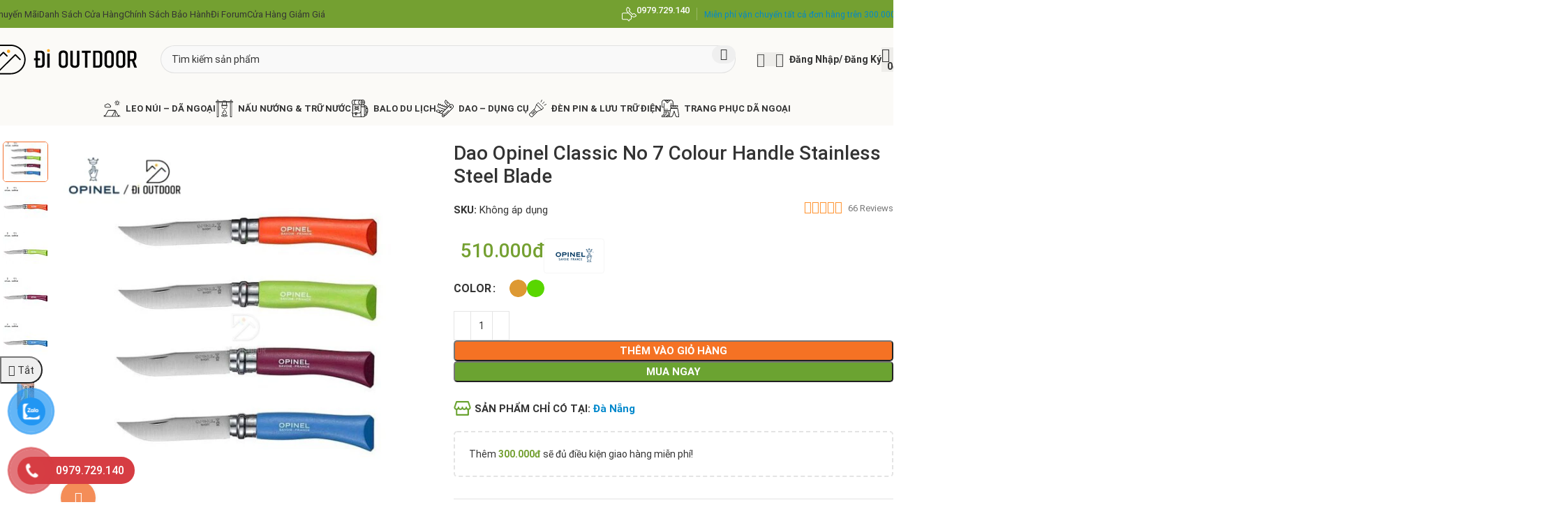

--- FILE ---
content_type: text/html; charset=UTF-8
request_url: https://dioutdoor.vn/dao-opinel-classic-no-7-colour-handle-stainless-steel-blade
body_size: 88455
content:
<!DOCTYPE html>
<html lang="vi" prefix="og: https://ogp.me/ns#">
<head><meta charset="UTF-8"><script>if(navigator.userAgent.match(/MSIE|Internet Explorer/i)||navigator.userAgent.match(/Trident\/7\..*?rv:11/i)){var href=document.location.href;if(!href.match(/[?&]nowprocket/)){if(href.indexOf("?")==-1){if(href.indexOf("#")==-1){document.location.href=href+"?nowprocket=1"}else{document.location.href=href.replace("#","?nowprocket=1#")}}else{if(href.indexOf("#")==-1){document.location.href=href+"&nowprocket=1"}else{document.location.href=href.replace("#","&nowprocket=1#")}}}}</script><script>(()=>{class RocketLazyLoadScripts{constructor(){this.v="1.2.6",this.triggerEvents=["keydown","mousedown","mousemove","touchmove","touchstart","touchend","wheel"],this.userEventHandler=this.t.bind(this),this.touchStartHandler=this.i.bind(this),this.touchMoveHandler=this.o.bind(this),this.touchEndHandler=this.h.bind(this),this.clickHandler=this.u.bind(this),this.interceptedClicks=[],this.interceptedClickListeners=[],this.l(this),window.addEventListener("pageshow",(t=>{this.persisted=t.persisted,this.everythingLoaded&&this.m()})),this.CSPIssue=sessionStorage.getItem("rocketCSPIssue"),document.addEventListener("securitypolicyviolation",(t=>{this.CSPIssue||"script-src-elem"!==t.violatedDirective||"data"!==t.blockedURI||(this.CSPIssue=!0,sessionStorage.setItem("rocketCSPIssue",!0))})),document.addEventListener("DOMContentLoaded",(()=>{this.k()})),this.delayedScripts={normal:[],async:[],defer:[]},this.trash=[],this.allJQueries=[]}p(t){document.hidden?t.t():(this.triggerEvents.forEach((e=>window.addEventListener(e,t.userEventHandler,{passive:!0}))),window.addEventListener("touchstart",t.touchStartHandler,{passive:!0}),window.addEventListener("mousedown",t.touchStartHandler),document.addEventListener("visibilitychange",t.userEventHandler))}_(){this.triggerEvents.forEach((t=>window.removeEventListener(t,this.userEventHandler,{passive:!0}))),document.removeEventListener("visibilitychange",this.userEventHandler)}i(t){"HTML"!==t.target.tagName&&(window.addEventListener("touchend",this.touchEndHandler),window.addEventListener("mouseup",this.touchEndHandler),window.addEventListener("touchmove",this.touchMoveHandler,{passive:!0}),window.addEventListener("mousemove",this.touchMoveHandler),t.target.addEventListener("click",this.clickHandler),this.L(t.target,!0),this.S(t.target,"onclick","rocket-onclick"),this.C())}o(t){window.removeEventListener("touchend",this.touchEndHandler),window.removeEventListener("mouseup",this.touchEndHandler),window.removeEventListener("touchmove",this.touchMoveHandler,{passive:!0}),window.removeEventListener("mousemove",this.touchMoveHandler),t.target.removeEventListener("click",this.clickHandler),this.L(t.target,!1),this.S(t.target,"rocket-onclick","onclick"),this.M()}h(){window.removeEventListener("touchend",this.touchEndHandler),window.removeEventListener("mouseup",this.touchEndHandler),window.removeEventListener("touchmove",this.touchMoveHandler,{passive:!0}),window.removeEventListener("mousemove",this.touchMoveHandler)}u(t){t.target.removeEventListener("click",this.clickHandler),this.L(t.target,!1),this.S(t.target,"rocket-onclick","onclick"),this.interceptedClicks.push(t),t.preventDefault(),t.stopPropagation(),t.stopImmediatePropagation(),this.M()}O(){window.removeEventListener("touchstart",this.touchStartHandler,{passive:!0}),window.removeEventListener("mousedown",this.touchStartHandler),this.interceptedClicks.forEach((t=>{t.target.dispatchEvent(new MouseEvent("click",{view:t.view,bubbles:!0,cancelable:!0}))}))}l(t){EventTarget.prototype.addEventListenerWPRocketBase=EventTarget.prototype.addEventListener,EventTarget.prototype.addEventListener=function(e,i,o){"click"!==e||t.windowLoaded||i===t.clickHandler||t.interceptedClickListeners.push({target:this,func:i,options:o}),(this||window).addEventListenerWPRocketBase(e,i,o)}}L(t,e){this.interceptedClickListeners.forEach((i=>{i.target===t&&(e?t.removeEventListener("click",i.func,i.options):t.addEventListener("click",i.func,i.options))})),t.parentNode!==document.documentElement&&this.L(t.parentNode,e)}D(){return new Promise((t=>{this.P?this.M=t:t()}))}C(){this.P=!0}M(){this.P=!1}S(t,e,i){t.hasAttribute&&t.hasAttribute(e)&&(event.target.setAttribute(i,event.target.getAttribute(e)),event.target.removeAttribute(e))}t(){this._(this),"loading"===document.readyState?document.addEventListener("DOMContentLoaded",this.R.bind(this)):this.R()}k(){let t=[];document.querySelectorAll("script[type=rocketlazyloadscript][data-rocket-src]").forEach((e=>{let i=e.getAttribute("data-rocket-src");if(i&&!i.startsWith("data:")){0===i.indexOf("//")&&(i=location.protocol+i);try{const o=new URL(i).origin;o!==location.origin&&t.push({src:o,crossOrigin:e.crossOrigin||"module"===e.getAttribute("data-rocket-type")})}catch(t){}}})),t=[...new Map(t.map((t=>[JSON.stringify(t),t]))).values()],this.T(t,"preconnect")}async R(){this.lastBreath=Date.now(),this.j(this),this.F(this),this.I(),this.W(),this.q(),await this.A(this.delayedScripts.normal),await this.A(this.delayedScripts.defer),await this.A(this.delayedScripts.async);try{await this.U(),await this.H(this),await this.J()}catch(t){console.error(t)}window.dispatchEvent(new Event("rocket-allScriptsLoaded")),this.everythingLoaded=!0,this.D().then((()=>{this.O()})),this.N()}W(){document.querySelectorAll("script[type=rocketlazyloadscript]").forEach((t=>{t.hasAttribute("data-rocket-src")?t.hasAttribute("async")&&!1!==t.async?this.delayedScripts.async.push(t):t.hasAttribute("defer")&&!1!==t.defer||"module"===t.getAttribute("data-rocket-type")?this.delayedScripts.defer.push(t):this.delayedScripts.normal.push(t):this.delayedScripts.normal.push(t)}))}async B(t){if(await this.G(),!0!==t.noModule||!("noModule"in HTMLScriptElement.prototype))return new Promise((e=>{let i;function o(){(i||t).setAttribute("data-rocket-status","executed"),e()}try{if(navigator.userAgent.indexOf("Firefox/")>0||""===navigator.vendor||this.CSPIssue)i=document.createElement("script"),[...t.attributes].forEach((t=>{let e=t.nodeName;"type"!==e&&("data-rocket-type"===e&&(e="type"),"data-rocket-src"===e&&(e="src"),i.setAttribute(e,t.nodeValue))})),t.text&&(i.text=t.text),i.hasAttribute("src")?(i.addEventListener("load",o),i.addEventListener("error",(function(){i.setAttribute("data-rocket-status","failed-network"),e()})),setTimeout((()=>{i.isConnected||e()}),1)):(i.text=t.text,o()),t.parentNode.replaceChild(i,t);else{const i=t.getAttribute("data-rocket-type"),s=t.getAttribute("data-rocket-src");i?(t.type=i,t.removeAttribute("data-rocket-type")):t.removeAttribute("type"),t.addEventListener("load",o),t.addEventListener("error",(i=>{this.CSPIssue&&i.target.src.startsWith("data:")?(console.log("WPRocket: data-uri blocked by CSP -> fallback"),t.removeAttribute("src"),this.B(t).then(e)):(t.setAttribute("data-rocket-status","failed-network"),e())})),s?(t.removeAttribute("data-rocket-src"),t.src=s):t.src="data:text/javascript;base64,"+window.btoa(unescape(encodeURIComponent(t.text)))}}catch(i){t.setAttribute("data-rocket-status","failed-transform"),e()}}));t.setAttribute("data-rocket-status","skipped")}async A(t){const e=t.shift();return e&&e.isConnected?(await this.B(e),this.A(t)):Promise.resolve()}q(){this.T([...this.delayedScripts.normal,...this.delayedScripts.defer,...this.delayedScripts.async],"preload")}T(t,e){var i=document.createDocumentFragment();t.forEach((t=>{const o=t.getAttribute&&t.getAttribute("data-rocket-src")||t.src;if(o&&!o.startsWith("data:")){const s=document.createElement("link");s.href=o,s.rel=e,"preconnect"!==e&&(s.as="script"),t.getAttribute&&"module"===t.getAttribute("data-rocket-type")&&(s.crossOrigin=!0),t.crossOrigin&&(s.crossOrigin=t.crossOrigin),t.integrity&&(s.integrity=t.integrity),i.appendChild(s),this.trash.push(s)}})),document.head.appendChild(i)}j(t){let e={};function i(i,o){return e[o].eventsToRewrite.indexOf(i)>=0&&!t.everythingLoaded?"rocket-"+i:i}function o(t,o){!function(t){e[t]||(e[t]={originalFunctions:{add:t.addEventListener,remove:t.removeEventListener},eventsToRewrite:[]},t.addEventListener=function(){arguments[0]=i(arguments[0],t),e[t].originalFunctions.add.apply(t,arguments)},t.removeEventListener=function(){arguments[0]=i(arguments[0],t),e[t].originalFunctions.remove.apply(t,arguments)})}(t),e[t].eventsToRewrite.push(o)}function s(e,i){let o=e[i];e[i]=null,Object.defineProperty(e,i,{get:()=>o||function(){},set(s){t.everythingLoaded?o=s:e["rocket"+i]=o=s}})}o(document,"DOMContentLoaded"),o(window,"DOMContentLoaded"),o(window,"load"),o(window,"pageshow"),o(document,"readystatechange"),s(document,"onreadystatechange"),s(window,"onload"),s(window,"onpageshow");try{Object.defineProperty(document,"readyState",{get:()=>t.rocketReadyState,set(e){t.rocketReadyState=e},configurable:!0}),document.readyState="loading"}catch(t){console.log("WPRocket DJE readyState conflict, bypassing")}}F(t){let e;function i(e){return t.everythingLoaded?e:e.split(" ").map((t=>"load"===t||0===t.indexOf("load.")?"rocket-jquery-load":t)).join(" ")}function o(o){function s(t){const e=o.fn[t];o.fn[t]=o.fn.init.prototype[t]=function(){return this[0]===window&&("string"==typeof arguments[0]||arguments[0]instanceof String?arguments[0]=i(arguments[0]):"object"==typeof arguments[0]&&Object.keys(arguments[0]).forEach((t=>{const e=arguments[0][t];delete arguments[0][t],arguments[0][i(t)]=e}))),e.apply(this,arguments),this}}o&&o.fn&&!t.allJQueries.includes(o)&&(o.fn.ready=o.fn.init.prototype.ready=function(e){return t.domReadyFired?e.bind(document)(o):document.addEventListener("rocket-DOMContentLoaded",(()=>e.bind(document)(o))),o([])},s("on"),s("one"),t.allJQueries.push(o)),e=o}o(window.jQuery),Object.defineProperty(window,"jQuery",{get:()=>e,set(t){o(t)}})}async H(t){const e=document.querySelector("script[data-webpack]");e&&(await async function(){return new Promise((t=>{e.addEventListener("load",t),e.addEventListener("error",t)}))}(),await t.K(),await t.H(t))}async U(){this.domReadyFired=!0;try{document.readyState="interactive"}catch(t){}await this.G(),document.dispatchEvent(new Event("rocket-readystatechange")),await this.G(),document.rocketonreadystatechange&&document.rocketonreadystatechange(),await this.G(),document.dispatchEvent(new Event("rocket-DOMContentLoaded")),await this.G(),window.dispatchEvent(new Event("rocket-DOMContentLoaded"))}async J(){try{document.readyState="complete"}catch(t){}await this.G(),document.dispatchEvent(new Event("rocket-readystatechange")),await this.G(),document.rocketonreadystatechange&&document.rocketonreadystatechange(),await this.G(),window.dispatchEvent(new Event("rocket-load")),await this.G(),window.rocketonload&&window.rocketonload(),await this.G(),this.allJQueries.forEach((t=>t(window).trigger("rocket-jquery-load"))),await this.G();const t=new Event("rocket-pageshow");t.persisted=this.persisted,window.dispatchEvent(t),await this.G(),window.rocketonpageshow&&window.rocketonpageshow({persisted:this.persisted}),this.windowLoaded=!0}m(){document.onreadystatechange&&document.onreadystatechange(),window.onload&&window.onload(),window.onpageshow&&window.onpageshow({persisted:this.persisted})}I(){const t=new Map;document.write=document.writeln=function(e){const i=document.currentScript;i||console.error("WPRocket unable to document.write this: "+e);const o=document.createRange(),s=i.parentElement;let n=t.get(i);void 0===n&&(n=i.nextSibling,t.set(i,n));const c=document.createDocumentFragment();o.setStart(c,0),c.appendChild(o.createContextualFragment(e)),s.insertBefore(c,n)}}async G(){Date.now()-this.lastBreath>45&&(await this.K(),this.lastBreath=Date.now())}async K(){return document.hidden?new Promise((t=>setTimeout(t))):new Promise((t=>requestAnimationFrame(t)))}N(){this.trash.forEach((t=>t.remove()))}static run(){const t=new RocketLazyLoadScripts;t.p(t)}}RocketLazyLoadScripts.run()})();</script>
	
	<link rel="profile" href="https://gmpg.org/xfn/11">
	

		<style>img:is([sizes="auto" i], [sizes^="auto," i]) { contain-intrinsic-size: 3000px 1500px }</style>
	
<!-- Google Tag Manager for WordPress by gtm4wp.com -->
<script data-cfasync="false" data-pagespeed-no-defer>
	var gtm4wp_datalayer_name = "dataLayer";
	var dataLayer = dataLayer || [];
	const gtm4wp_use_sku_instead = false;
	const gtm4wp_currency = 'VND';
	const gtm4wp_product_per_impression = 10;
	const gtm4wp_clear_ecommerce = false;
	const gtm4wp_datalayer_max_timeout = 2000;
</script>
<!-- End Google Tag Manager for WordPress by gtm4wp.com --><title>Dao Opinel Classic No 7 Colour Handle Stainless Steel Blade</title><link rel="preload" href="https://dioutdoor.vn/media/2019/03/Dao-Opinel-Classic-No-7-Colour-Handle-Stainless-Steel-Blade-6.jpg" as="image" imagesrcset="https://dioutdoor.vn/media/2019/03/Dao-Opinel-Classic-No-7-Colour-Handle-Stainless-Steel-Blade-6-600x600.jpg 600w, https://dioutdoor.vn/media/2019/03/Dao-Opinel-Classic-No-7-Colour-Handle-Stainless-Steel-Blade-6-300x300.jpg 300w, https://dioutdoor.vn/media/2019/03/Dao-Opinel-Classic-No-7-Colour-Handle-Stainless-Steel-Blade-6-65x65.jpg 65w, https://dioutdoor.vn/media/2019/03/Dao-Opinel-Classic-No-7-Colour-Handle-Stainless-Steel-Blade-6-768x768.jpg 768w, https://dioutdoor.vn/media/2019/03/Dao-Opinel-Classic-No-7-Colour-Handle-Stainless-Steel-Blade-6-64x64.jpg 64w, https://dioutdoor.vn/media/2019/03/Dao-Opinel-Classic-No-7-Colour-Handle-Stainless-Steel-Blade-6.jpg 800w" imagesizes="(max-width: 600px) 100vw, 600px" fetchpriority="high" /><style id="perfmatters-used-css">.rmp-results-widget p:empty:before,.rmp-widgets-container p:empty:before,.widget_rate-my-post-top-rated-widget p:empty:before{display:none;}[class*=" rmp-icon--"],[class^=rmp-icon--]{font-family:ratemypost !important;speak:none;font-style:normal;font-weight:400;font-variant:normal;text-transform:none;line-height:1;-webkit-font-smoothing:antialiased;-moz-osx-font-smoothing:grayscale;}.rmp-widgets-container.rmp-wp-plugin.rmp-main-container{text-align:center;margin:1rem 0;}.rmp-widgets-container.rmp-wp-plugin.rmp-main-container p{margin:0;}.rmp-widgets-container.rmp-wp-plugin.rmp-main-container .rmp-rating-widget__icons{margin:0 0 .4rem 0;}.rmp-widgets-container.rmp-wp-plugin.rmp-main-container .rmp-rating-widget__icons-list{list-style-type:none;padding:0;margin:0;}.rmp-widgets-container.rmp-wp-plugin.rmp-main-container .rmp-rating-widget__icons-list::before{content:"";}.rmp-widgets-container.rmp-wp-plugin.rmp-main-container .rmp-rating-widget__icons-list__icon{display:inline-block;margin:0;}.rmp-widgets-container.rmp-wp-plugin.rmp-main-container .rmp-rating-widget__hover-text{margin:0 0 .4rem 0;}.rmp-widgets-container.rmp-wp-plugin.rmp-main-container .rmp-rating-widget__submit-btn{display:none;}.rmp-widgets-container.rmp-wp-plugin.rmp-main-container .rmp-rating-widget__results{margin:0 0 .4rem 0;}.rmp-widgets-container.rmp-wp-plugin.rmp-main-container .rmp-rating-widget__not-rated{margin:0 0 .4rem 0;}.rmp-widgets-container.rmp-wp-plugin.rmp-main-container .rmp-rating-widget__not-rated--hidden{display:none;margin:0;}.rmp-widgets-container.rmp-wp-plugin.rmp-main-container .rmp-rating-widget__msg{margin:.4rem 0;}.rmp-icon--star:before{content:"";}.rmp-icon--ratings{color:#ccc;font-size:1rem;}.rmp-rating-widget .rmp-icon--ratings{font-size:2.5rem;}.rmp-icon--full-highlight{color:#ff912c;}.rmp-rating-widget .rmp-icon--full-highlight{color:#ffe699;}.rmp-icon--half-highlight{background:linear-gradient(to right,#ff912c 50%,#ccc 50%);-webkit-background-clip:text;-webkit-text-fill-color:transparent;}.rmp-rating-widget .rmp-icon--half-highlight{background:linear-gradient(to right,#ffe699 50%,#ccc 50%);-webkit-background-clip:text;-webkit-text-fill-color:transparent;}.rmp-heading{margin:0 0 .4rem 0;}.rmp-heading--title{font-size:1.625rem;font-weight:400;}.rmp-widgets-container.rmp-wp-plugin.rmp-main-container .rmp-heading{margin:0 0 .4rem 0;}.rmp-btn{background-color:#ffcc36;border:none;color:#fff;padding:.5rem;text-decoration:none;font-size:1rem;margin-bottom:.4rem;}.rmp-btn:focus,.rmp-btn:hover{background:initial;background-color:#ffd966;border:none;color:#fff;padding:.5rem;text-decoration:none;font-size:1rem;margin-bottom:.4rem;cursor:pointer;}.rmp-results-widget__visual-rating{display:inline-block;position:relative;margin-right:.3rem;}.rmp-results-widget__vote-count{display:inline-block;}@-webkit-keyframes rmp-feedback-widget__loader{0%{top:4px;height:32px;}100%,50%{top:12px;height:16px;}}@keyframes rmp-feedback-widget__loader{0%{top:4px;height:32px;}100%,50%{top:12px;height:16px;}}@media (max-width:768.98px){.wd-sticky-btn .wd-sticky-btn-cart :is(.price){display:block;line-height:1.1;}.wd-sticky-btn .wd-sticky-btn-cart .price{font-size:0;display:flex;flex-direction:column;}.wd-sticky-btn .price del{font-size:14px;}.wd-sticky-btn-cart .price .amount{font-size:16px;}.wd-sticky-btn form.cart{width:unset;}.wd-sticky-btn .price{margin-inline-end:unset;}.wd-sticky-btn-on-mb .wd-sticky-btn{background:#fff;border-top:1px solid var(--bgcolor-gray-300);}.wd-sticky-btn .container{width:auto;}.wd-sticky-btn form .single_add_to_cart_button{border-radius:50% !important;width:50px;height:50px;bottom:10px;white-space:nowrap;overflow:hidden;font-size:0;padding:unset;}.wd-sticky-btn .single_add_to_cart_button::before{all:unset;}.wd-sticky-btn .single_add_to_cart_button::before{content:"";display:inline-block;background-image:url("https://dioutdoor.vn/media/2024/12/ico-add-to-basket.svg");background-size:contain;background-repeat:no-repeat;margin:4px 0 0 4px;width:25px;height:25px;opacity:1;transition:opacity .3s ease;}.wd-sticky-btn .cart button>i:before{content:"󱑺";position:relative;display:inline-flex;align-items:center;justify-content:center;width:36px;height:36px;font-family:"woodmart-font" !important;}.wd-sticky-btn.wd-quantity-overlap div.quantity input[type],.wd-sticky-btn.wd-quantity-overlap :is(div,.cart):hover>div.quantity input[type]{background-color:unset;color:var(--color-gray-800);}}.woocommerce-product-details__short-description{background:#fdfdfd;padding:10px;border:1px solid #eee;}.elementor-screen-only,.screen-reader-text,.screen-reader-text span,.ui-helper-hidden-accessible{position:absolute;top:-10000em;width:1px;height:1px;margin:-1px;padding:0;overflow:hidden;clip:rect(0,0,0,0);border:0;}.elementor *,.elementor :after,.elementor :before{box-sizing:border-box;}.elementor a{box-shadow:none;text-decoration:none;}.elementor img{height:auto;max-width:100%;border:none;border-radius:0;box-shadow:none;}.elementor .elementor-widget:not(.elementor-widget-text-editor):not(.elementor-widget-theme-post-content) figure{margin:0;}.elementor embed,.elementor iframe,.elementor object,.elementor video{max-width:100%;width:100%;margin:0;line-height:1;border:none;}.elementor-widget-wrap .elementor-element.elementor-widget__width-auto,.elementor-widget-wrap .elementor-element.elementor-widget__width-initial{max-width:100%;}.elementor-element{--flex-direction:initial;--flex-wrap:initial;--justify-content:initial;--align-items:initial;--align-content:initial;--gap:initial;--flex-basis:initial;--flex-grow:initial;--flex-shrink:initial;--order:initial;--align-self:initial;flex-basis:var(--flex-basis);flex-grow:var(--flex-grow);flex-shrink:var(--flex-shrink);order:var(--order);align-self:var(--align-self);}.elementor-element:where(.e-con-full,.elementor-widget){flex-direction:var(--flex-direction);flex-wrap:var(--flex-wrap);justify-content:var(--justify-content);align-items:var(--align-items);align-content:var(--align-content);gap:var(--gap);}:root{--page-title-display:block;}.elementor-page-title,h1.entry-title{display:var(--page-title-display);}@keyframes eicon-spin{0%{transform:rotate(0deg);}to{transform:rotate(359deg);}}.elementor-section{position:relative;}.elementor-section .elementor-container{display:flex;margin-right:auto;margin-left:auto;position:relative;}@media (max-width:1024px){.elementor-section .elementor-container{flex-wrap:wrap;}}.elementor-section.elementor-section-boxed>.elementor-container{max-width:1140px;}.elementor-widget-wrap{position:relative;width:100%;flex-wrap:wrap;align-content:flex-start;}.elementor:not(.elementor-bc-flex-widget) .elementor-widget-wrap{display:flex;}.elementor-widget-wrap>.elementor-element{width:100%;}.elementor-widget{position:relative;}.elementor-widget:not(:last-child){margin-bottom:20px;}.elementor-widget:not(:last-child).elementor-absolute,.elementor-widget:not(:last-child).elementor-widget__width-auto,.elementor-widget:not(:last-child).elementor-widget__width-initial{margin-bottom:0;}.elementor-column{position:relative;min-height:1px;display:flex;}.elementor-column-gap-default>.elementor-column>.elementor-element-populated{padding:10px;}@media (min-width:768px){.elementor-column.elementor-col-10,.elementor-column[data-col="10"]{width:10%;}.elementor-column.elementor-col-11,.elementor-column[data-col="11"]{width:11.111%;}.elementor-column.elementor-col-12,.elementor-column[data-col="12"]{width:12.5%;}.elementor-column.elementor-col-14,.elementor-column[data-col="14"]{width:14.285%;}.elementor-column.elementor-col-16,.elementor-column[data-col="16"]{width:16.666%;}.elementor-column.elementor-col-20,.elementor-column[data-col="20"]{width:20%;}.elementor-column.elementor-col-25,.elementor-column[data-col="25"]{width:25%;}.elementor-column.elementor-col-30,.elementor-column[data-col="30"]{width:30%;}.elementor-column.elementor-col-33,.elementor-column[data-col="33"]{width:33.333%;}.elementor-column.elementor-col-40,.elementor-column[data-col="40"]{width:40%;}.elementor-column.elementor-col-50,.elementor-column[data-col="50"]{width:50%;}.elementor-column.elementor-col-60,.elementor-column[data-col="60"]{width:60%;}.elementor-column.elementor-col-66,.elementor-column[data-col="66"]{width:66.666%;}.elementor-column.elementor-col-70,.elementor-column[data-col="70"]{width:70%;}.elementor-column.elementor-col-75,.elementor-column[data-col="75"]{width:75%;}.elementor-column.elementor-col-80,.elementor-column[data-col="80"]{width:80%;}.elementor-column.elementor-col-83,.elementor-column[data-col="83"]{width:83.333%;}.elementor-column.elementor-col-90,.elementor-column[data-col="90"]{width:90%;}.elementor-column.elementor-col-100,.elementor-column[data-col="100"]{width:100%;}}@media (max-width:767px){.elementor-reverse-mobile>.elementor-container>:first-child{order:10;}.elementor-reverse-mobile>.elementor-container>:nth-child(2){order:9;}.elementor-reverse-mobile>.elementor-container>:nth-child(3){order:8;}.elementor-reverse-mobile>.elementor-container>:nth-child(4){order:7;}.elementor-reverse-mobile>.elementor-container>:nth-child(5){order:6;}.elementor-reverse-mobile>.elementor-container>:nth-child(6){order:5;}.elementor-reverse-mobile>.elementor-container>:nth-child(7){order:4;}.elementor-reverse-mobile>.elementor-container>:nth-child(8){order:3;}.elementor-reverse-mobile>.elementor-container>:nth-child(9){order:2;}.elementor-reverse-mobile>.elementor-container>:nth-child(10){order:1;}.elementor-column{width:100%;}}@media (min-width:1025px){#elementor-device-mode:after{content:"desktop";}}@media (min-width:-1){#elementor-device-mode:after{content:"widescreen";}}@media (max-width:-1){#elementor-device-mode:after{content:"laptop";content:"tablet_extra";}}@media (max-width:1024px){#elementor-device-mode:after{content:"tablet";}}@media (max-width:-1){#elementor-device-mode:after{content:"mobile_extra";}}@media (max-width:767px){#elementor-device-mode:after{content:"mobile";}}@media (prefers-reduced-motion:no-preference){html{scroll-behavior:smooth;}}.e-con{--border-radius:0;--border-top-width:0px;--border-right-width:0px;--border-bottom-width:0px;--border-left-width:0px;--border-style:initial;--border-color:initial;--container-widget-width:100%;--container-widget-height:initial;--container-widget-flex-grow:0;--container-widget-align-self:initial;--content-width:min(100%,var(--container-max-width,1140px));--width:100%;--min-height:initial;--height:auto;--text-align:initial;--margin-top:0px;--margin-right:0px;--margin-bottom:0px;--margin-left:0px;--padding-top:var(--container-default-padding-top,10px);--padding-right:var(--container-default-padding-right,10px);--padding-bottom:var(--container-default-padding-bottom,10px);--padding-left:var(--container-default-padding-left,10px);--position:relative;--z-index:revert;--overflow:visible;--gap:var(--widgets-spacing,20px);--overlay-mix-blend-mode:initial;--overlay-opacity:1;--overlay-transition:.3s;--e-con-grid-template-columns:repeat(3,1fr);--e-con-grid-template-rows:repeat(2,1fr);position:var(--position);width:var(--width);min-width:0;min-height:var(--min-height);height:var(--height);border-radius:var(--border-radius);z-index:var(--z-index);overflow:var(--overflow);transition:background var(--background-transition,.3s),border var(--border-transition,.3s),box-shadow var(--border-transition,.3s),transform var(--e-con-transform-transition-duration,.4s);--flex-wrap-mobile:wrap;margin-block-start:var(--margin-block-start);margin-inline-end:var(--margin-inline-end);margin-block-end:var(--margin-block-end);margin-inline-start:var(--margin-inline-start);padding-inline-start:var(--padding-inline-start);padding-inline-end:var(--padding-inline-end);--margin-block-start:var(--margin-top);--margin-block-end:var(--margin-bottom);--margin-inline-start:var(--margin-left);--margin-inline-end:var(--margin-right);--padding-inline-start:var(--padding-left);--padding-inline-end:var(--padding-right);--padding-block-start:var(--padding-top);--padding-block-end:var(--padding-bottom);--border-block-start-width:var(--border-top-width);--border-block-end-width:var(--border-bottom-width);--border-inline-start-width:var(--border-left-width);--border-inline-end-width:var(--border-right-width);}.e-con.e-flex{--flex-direction:column;--flex-basis:auto;--flex-grow:0;--flex-shrink:1;flex:var(--flex-grow) var(--flex-shrink) var(--flex-basis);}.e-con-full,.e-con>.e-con-inner{text-align:var(--text-align);padding-block-start:var(--padding-block-start);padding-block-end:var(--padding-block-end);}.e-con-full.e-flex,.e-con.e-flex>.e-con-inner{flex-direction:var(--flex-direction);}.e-con,.e-con>.e-con-inner{display:var(--display);}.e-con-boxed.e-flex{flex-direction:column;flex-wrap:nowrap;justify-content:normal;align-items:normal;align-content:normal;}.e-con-boxed{text-align:initial;gap:initial;}.e-con.e-flex>.e-con-inner{flex-wrap:var(--flex-wrap);justify-content:var(--justify-content);align-items:var(--align-items);align-content:var(--align-content);flex-basis:auto;flex-grow:1;flex-shrink:1;align-self:auto;}.e-con>.e-con-inner{gap:var(--gap);width:100%;max-width:var(--content-width);margin:0 auto;padding-inline-start:0;padding-inline-end:0;height:100%;}:is(.elementor-section-wrap,[data-elementor-id])>.e-con{--margin-left:auto;--margin-right:auto;max-width:min(100%,var(--width));}.e-con .elementor-widget.elementor-widget{margin-block-end:0;}.e-con:before,.e-con>.elementor-background-slideshow:before,.e-con>.elementor-motion-effects-container>.elementor-motion-effects-layer:before,:is(.e-con,.e-con>.e-con-inner)>.elementor-background-video-container:before{content:var(--background-overlay);display:block;position:absolute;mix-blend-mode:var(--overlay-mix-blend-mode);opacity:var(--overlay-opacity);transition:var(--overlay-transition,.3s);border-radius:var(--border-radius);border-style:var(--border-style);border-color:var(--border-color);border-block-start-width:var(--border-block-start-width);border-inline-end-width:var(--border-inline-end-width);border-block-end-width:var(--border-block-end-width);border-inline-start-width:var(--border-inline-start-width);top:calc(0px - var(--border-top-width));left:calc(0px - var(--border-left-width));width:max(100% + var(--border-left-width) + var(--border-right-width),100%);height:max(100% + var(--border-top-width) + var(--border-bottom-width),100%);}.e-con:before{transition:background var(--overlay-transition,.3s),border-radius var(--border-transition,.3s),opacity var(--overlay-transition,.3s);}.e-con>.elementor-background-slideshow,:is(.e-con,.e-con>.e-con-inner)>.elementor-background-video-container{border-radius:var(--border-radius);border-style:var(--border-style);border-color:var(--border-color);border-block-start-width:var(--border-block-start-width);border-inline-end-width:var(--border-inline-end-width);border-block-end-width:var(--border-block-end-width);border-inline-start-width:var(--border-inline-start-width);top:calc(0px - var(--border-top-width));left:calc(0px - var(--border-left-width));width:max(100% + var(--border-left-width) + var(--border-right-width),100%);height:max(100% + var(--border-top-width) + var(--border-bottom-width),100%);}@media (max-width:767px){:is(.e-con,.e-con>.e-con-inner)>.elementor-background-video-container.elementor-hidden-mobile{display:none;}}:is(.e-con,.e-con>.e-con-inner)>.elementor-background-video-container:before{z-index:1;}:is(.e-con,.e-con>.e-con-inner)>.elementor-background-slideshow:before{z-index:2;}.e-con .elementor-widget{min-width:0;}.e-con>.e-con-inner>.elementor-widget>.elementor-widget-container,.e-con>.elementor-widget>.elementor-widget-container{height:100%;}.e-con.e-con>.e-con-inner>.elementor-widget,.elementor.elementor .e-con>.elementor-widget{max-width:100%;}@media (max-width:767px){.e-con.e-flex{--width:100%;--flex-wrap:var(--flex-wrap-mobile);}}.elementor-element .elementor-widget-container{transition:background .3s,border .3s,border-radius .3s,box-shadow .3s,transform var(--e-transform-transition-duration,.4s);}.elementor-icon{display:inline-block;line-height:1;transition:all .3s;color:#69727d;font-size:50px;text-align:center;}.elementor-icon:hover{color:#69727d;}.elementor-icon i,.elementor-icon svg{width:1em;height:1em;position:relative;display:block;}.elementor-icon i:before,.elementor-icon svg:before{position:absolute;left:50%;transform:translateX(-50%);}.animated{animation-duration:1.25s;}.animated.animated-slow{animation-duration:2s;}.animated.animated-fast{animation-duration:.75s;}.animated.infinite{animation-iteration-count:infinite;}.animated.reverse{animation-direction:reverse;animation-fill-mode:forwards;}@media (prefers-reduced-motion:reduce){.animated{animation:none;}}@font-face{font-display:swap;font-family:swiper-icons;src:url("data:application/font-woff;charset=utf-8;base64, [base64]//wADZ2x5ZgAAAywAAADMAAAD2MHtryVoZWFkAAABbAAAADAAAAA2E2+eoWhoZWEAAAGcAAAAHwAAACQC9gDzaG10eAAAAigAAAAZAAAArgJkABFsb2NhAAAC0AAAAFoAAABaFQAUGG1heHAAAAG8AAAAHwAAACAAcABAbmFtZQAAA/gAAAE5AAACXvFdBwlwb3N0AAAFNAAAAGIAAACE5s74hXjaY2BkYGAAYpf5Hu/j+W2+MnAzMYDAzaX6QjD6/4//Bxj5GA8AuRwMYGkAPywL13jaY2BkYGA88P8Agx4j+/8fQDYfA1AEBWgDAIB2BOoAeNpjYGRgYNBh4GdgYgABEMnIABJzYNADCQAACWgAsQB42mNgYfzCOIGBlYGB0YcxjYGBwR1Kf2WQZGhhYGBiYGVmgAFGBiQQkOaawtDAoMBQxXjg/wEGPcYDDA4wNUA2CCgwsAAAO4EL6gAAeNpj2M0gyAACqxgGNWBkZ2D4/wMA+xkDdgAAAHjaY2BgYGaAYBkGRgYQiAHyGMF8FgYHIM3DwMHABGQrMOgyWDLEM1T9/w8UBfEMgLzE////P/5//f/V/xv+r4eaAAeMbAxwIUYmIMHEgKYAYjUcsDAwsLKxc3BycfPw8jEQA/[base64]/uznmfPFBNODM2K7MTQ45YEAZqGP81AmGGcF3iPqOop0r1SPTaTbVkfUe4HXj97wYE+yNwWYxwWu4v1ugWHgo3S1XdZEVqWM7ET0cfnLGxWfkgR42o2PvWrDMBSFj/IHLaF0zKjRgdiVMwScNRAoWUoH78Y2icB/yIY09An6AH2Bdu/UB+yxopYshQiEvnvu0dURgDt8QeC8PDw7Fpji3fEA4z/PEJ6YOB5hKh4dj3EvXhxPqH/SKUY3rJ7srZ4FZnh1PMAtPhwP6fl2PMJMPDgeQ4rY8YT6Gzao0eAEA409DuggmTnFnOcSCiEiLMgxCiTI6Cq5DZUd3Qmp10vO0LaLTd2cjN4fOumlc7lUYbSQcZFkutRG7g6JKZKy0RmdLY680CDnEJ+UMkpFFe1RN7nxdVpXrC4aTtnaurOnYercZg2YVmLN/d/gczfEimrE/fs/bOuq29Zmn8tloORaXgZgGa78yO9/cnXm2BpaGvq25Dv9S4E9+5SIc9PqupJKhYFSSl47+Qcr1mYNAAAAeNptw0cKwkAAAMDZJA8Q7OUJvkLsPfZ6zFVERPy8qHh2YER+3i/BP83vIBLLySsoKimrqKqpa2hp6+jq6RsYGhmbmJqZSy0sraxtbO3sHRydnEMU4uR6yx7JJXveP7WrDycAAAAAAAH//wACeNpjYGRgYOABYhkgZgJCZgZNBkYGLQZtIJsFLMYAAAw3ALgAeNolizEKgDAQBCchRbC2sFER0YD6qVQiBCv/H9ezGI6Z5XBAw8CBK/m5iQQVauVbXLnOrMZv2oLdKFa8Pjuru2hJzGabmOSLzNMzvutpB3N42mNgZGBg4GKQYzBhYMxJLMlj4GBgAYow/P/PAJJhLM6sSoWKfWCAAwDAjgbRAAB42mNgYGBkAIIbCZo5IPrmUn0hGA0AO8EFTQAA");font-weight:400;font-style:normal;}:root{--swiper-theme-color:#007aff;}:root{--swiper-navigation-size:44px;}@keyframes swiper-preloader-spin{0%{transform:rotate(0deg);}100%{transform:rotate(360deg);}}.elementor-element,.elementor-lightbox{--swiper-theme-color:#000;--swiper-navigation-size:44px;--swiper-pagination-bullet-size:6px;--swiper-pagination-bullet-horizontal-gap:6px;}.elementor-kit-19282{--e-global-color-primary:#6ec1e4;--e-global-color-secondary:#54595f;--e-global-color-text:#7a7a7a;--e-global-color-accent:#61ce70;--e-global-color-e6eadc2:#83b735;--e-global-color-623d1a6:#faa61a;--e-global-color-836f67b:#08c;--e-global-typography-primary-font-family:"Roboto";--e-global-typography-primary-font-weight:600;--e-global-typography-secondary-font-family:"Roboto Slab";--e-global-typography-secondary-font-weight:400;--e-global-typography-text-font-family:"Roboto";--e-global-typography-text-font-weight:400;--e-global-typography-accent-font-family:"Roboto";--e-global-typography-accent-font-weight:500;}.elementor-section.elementor-section-boxed>.elementor-container{max-width:1140px;}.e-con{--container-max-width:1140px;}.elementor-widget:not(:last-child){margin-block-end:20px;}.elementor-element{--widgets-spacing:20px 20px;}@media (max-width:1024px){.elementor-section.elementor-section-boxed>.elementor-container{max-width:1024px;}.e-con{--container-max-width:1024px;}}@media (max-width:767px){.elementor-section.elementor-section-boxed>.elementor-container{max-width:767px;}.e-con{--container-max-width:767px;}}[data-elementor-type=popup] .elementor-section-wrap:not(:empty)+#elementor-add-new-section,[data-elementor-type=popup]:not(.elementor-edit-area){display:none;}.elementor-popup-modal{background-color:transparent;display:flex;pointer-events:none;-webkit-user-select:auto;-moz-user-select:auto;user-select:auto;}.elementor-popup-modal .dialog-buttons-wrapper,.elementor-popup-modal .dialog-header{display:none;}.elementor-popup-modal .dialog-close-button{display:none;inset-inline-end:20px;margin-top:0;opacity:1;pointer-events:all;top:20px;z-index:9999;}.elementor-popup-modal .dialog-close-button svg{fill:#1f2124;height:1em;width:1em;}.elementor-popup-modal .dialog-widget-content{background-color:#fff;border-radius:0;box-shadow:none;max-height:100%;max-width:100%;overflow:visible;pointer-events:all;width:auto;}.elementor-popup-modal .dialog-message{display:flex;max-height:100vh;max-width:100vw;overflow:auto;padding:0;width:640px;}.elementor-popup-modal .elementor{width:100%;}:root{--wd-text-line-height:1.6;--wd-brd-radius:.001px;--wd-form-height:42px;--wd-form-color:inherit;--wd-form-placeholder-color:inherit;--wd-form-bg:transparent;--wd-form-brd-color:rgba(0,0,0,.1);--wd-form-brd-color-focus:rgba(0,0,0,.15);--wd-form-chevron:url("[data-uri]");--wd-main-bgcolor:#fff;--wd-scroll-w:.001px;--wd-admin-bar-h:.001px;--wd-block-spacing:20px;--wd-header-banner-mt:.001px;--wd-sticky-nav-w:.001px;--color-white:#fff;--color-gray-100:#f7f7f7;--color-gray-200:#f1f1f1;--color-gray-300:#bbb;--color-gray-400:#a5a5a5;--color-gray-500:#767676;--color-gray-600:#666;--color-gray-700:#555;--color-gray-800:#333;--color-gray-900:#242424;--bgcolor-black-rgb:0,0,0;--bgcolor-white-rgb:255,255,255;--bgcolor-white:#fff;--bgcolor-gray-100:#f7f7f7;--bgcolor-gray-200:#f7f7f7;--bgcolor-gray-300:#f1f1f1;--bgcolor-gray-400:rgba(187,187,187,.4);--brdcolor-gray-200:rgba(0,0,0,.075);--brdcolor-gray-300:rgba(0,0,0,.105);--brdcolor-gray-400:rgba(0,0,0,.12);--brdcolor-gray-500:rgba(0,0,0,.2);--wd-start:start;--wd-end:end;--wd-center:center;--wd-stretch:stretch;}html,body,div,span,applet,object,iframe,h1,h2,h3,h4,h5,h6,p,blockquote,pre,a,abbr,acronym,address,big,cite,code,del,dfn,em,img,ins,kbd,q,s,samp,small,strike,strong,sub,sup,tt,var,b,u,i,center,dl,dt,dd,ol,ul,li,fieldset,form,label,legend,table,caption,tbody,tfoot,thead,tr,th,td,article,aside,canvas,details,embed,figure,figcaption,footer,header,hgroup,menu,nav,output,ruby,section,summary,time,mark,audio,video{margin:0;padding:0;border:0;vertical-align:baseline;font:inherit;font-size:100%;}*,*:before,*:after{-webkit-box-sizing:border-box;-moz-box-sizing:border-box;box-sizing:border-box;}html{line-height:1;-webkit-text-size-adjust:100%;-webkit-tap-highlight-color:transparent;font-family:sans-serif;overflow-x:hidden;overflow-y:scroll;}ol,ul{list-style:none;}a img{border:none;}article,aside,details,figcaption,figure,footer,header,hgroup,main,menu,nav,section,summary{display:block;}a,button,input{touch-action:manipulation;}button,input,optgroup,select,textarea{margin:0;color:inherit;font:inherit;}button{overflow:visible;}button,html input[type="button"],input[type="reset"],input[type="submit"]{cursor:pointer;-webkit-appearance:button;}button::-moz-focus-inner,input::-moz-focus-inner{padding:0;padding:0;border:0;border:0;}body{margin:0;background-color:#fff;color:var(--wd-text-color);text-rendering:optimizeLegibility;font-weight:var(--wd-text-font-weight);font-style:var(--wd-text-font-style);font-size:var(--wd-text-font-size);font-family:var(--wd-text-font);-webkit-font-smoothing:antialiased;-moz-osx-font-smoothing:grayscale;line-height:var(--wd-text-line-height);}@supports (overflow: clip){body{overflow-x:clip;}}:is(body){height:auto;}p{margin-bottom:var(--wd-tags-mb,20px);}a{color:var(--wd-link-color);text-decoration:none;transition:all .25s ease;}a:is(:hover,:focus,:active){outline:none;text-decoration:none;}a:hover{color:var(--wd-link-color-hover);}a:focus{outline:none;}:is(h1,h2,h3,h4,h5,h6,.title) a{color:inherit;}:is(h1,h2,h3,h4,h5,h6,.title) a:hover{color:var(--wd-link-color-hover);}label{display:block;margin-bottom:5px;color:var(--wd-title-color);vertical-align:middle;font-weight:400;}.required{border:none;color:#e01020;font-size:16px;line-height:1;}strong,b{font-weight:600;}ins{text-decoration:none;}small{font-size:80%;}iframe,embed{max-width:100%;}img{max-width:100%;height:auto;border:0;vertical-align:middle;}svg:not(:root){overflow:hidden;}:is(.wd-custom-icon,picture.wd-custom-icon img){min-width:100%;max-width:38px;width:auto;height:auto;}h1{font-size:28px;}h2{font-size:24px;}h3{font-size:22px;}h4{font-size:18px;}.wd-entities-title a{color:inherit;}.wd-label{color:var(--color-gray-800);font-weight:600;}legend,h1,h2,h3,h4,h5,h6,.title{display:block;margin-bottom:var(--wd-tags-mb,20px);color:var(--wd-title-color);text-transform:var(--wd-title-transform);font-weight:var(--wd-title-font-weight);font-style:var(--wd-title-font-style);font-family:var(--wd-title-font);line-height:1.4;}.wd-entities-title{display:block;color:var(--wd-entities-title-color);word-wrap:break-word;font-weight:var(--wd-entities-title-font-weight);font-style:var(--wd-entities-title-font-style);font-family:var(--wd-entities-title-font);text-transform:var(--wd-entities-title-transform);line-height:1.4;}a.wd-entities-title:hover,.wd-entities-title a:hover{color:var(--wd-entities-title-color-hover);}:is(ul,ol){margin-bottom:var(--list-mb);padding-left:var(--li-pl);--list-mb:20px;--li-mb:10px;--li-pl:17px;}:is(ul,ol) li{margin-bottom:var(--li-mb);}:is(ul,ol) li:last-child{margin-bottom:0;}li>:is(ul,ol){margin-top:var(--li-mb);margin-bottom:0;}ul{list-style:disc;}.unordered-list,.wd-sub-menu,.textwidget .menu,.unordered-list ul,.wd-sub-menu ul,.textwidget .menu ul,.unordered-list ol,.wd-sub-menu ol,.textwidget .menu ol,.wd-nav,nav[class*="-pagination"] ul{list-style:none;--li-pl:0;}.wd-sub-menu,.wd-sub-menu ul,.wd-sub-menu ol,.wd-nav,nav[class*="-pagination"] ul{--list-mb:0;--li-mb:0;}.text-center{--content-align:center;--wd-align:center;--text-align:center;text-align:var(--text-align);}.text-right{--text-align:right;text-align:var(--text-align);--content-align:flex-end;--wd-align:flex-end;}.text-left{--text-align:left;text-align:var(--text-align);--content-align:flex-start;--wd-align:flex-start;}[class*="color-scheme-light"]{--color-white:#000;--color-gray-100:rgba(255,255,255,.1);--color-gray-200:rgba(255,255,255,.2);--color-gray-300:rgba(255,255,255,.5);--color-gray-400:rgba(255,255,255,.6);--color-gray-500:rgba(255,255,255,.7);--color-gray-600:rgba(255,255,255,.8);--color-gray-700:rgba(255,255,255,.9);--color-gray-800:#fff;--color-gray-900:#fff;--bgcolor-black-rgb:255,255,255;--bgcolor-white-rgb:0,0,0;--bgcolor-white:#0f0f0f;--bgcolor-gray-100:#0a0a0a;--bgcolor-gray-200:#121212;--bgcolor-gray-300:#141414;--bgcolor-gray-400:#171717;--brdcolor-gray-200:rgba(255,255,255,.1);--brdcolor-gray-300:rgba(255,255,255,.15);--brdcolor-gray-400:rgba(255,255,255,.25);--brdcolor-gray-500:rgba(255,255,255,.3);--wd-text-color:rgba(255,255,255,.8);--wd-title-color:#fff;--wd-widget-title-color:var(--wd-title-color);--wd-entities-title-color:#fff;--wd-entities-title-color-hover:rgba(255,255,255,.8);--wd-link-color:rgba(255,255,255,.9);--wd-link-color-hover:#fff;--wd-form-brd-color:rgba(255,255,255,.2);--wd-form-brd-color-focus:rgba(255,255,255,.3);--wd-form-placeholder-color:rgba(255,255,255,.6);--wd-form-chevron:url("[data-uri]");--wd-main-bgcolor:#1a1a1a;color:var(--wd-text-color);}.color-scheme-dark{--color-white:#fff;--color-gray-100:#f7f7f7;--color-gray-200:#f1f1f1;--color-gray-300:#bbb;--color-gray-400:#a5a5a5;--color-gray-500:#767676;--color-gray-600:#666;--color-gray-700:#555;--color-gray-800:#333;--color-gray-900:#242424;--bgcolor-black-rgb:0,0,0;--bgcolor-white-rgb:255,255,255;--bgcolor-white:#fff;--bgcolor-gray-100:#f7f7f7;--bgcolor-gray-200:#f7f7f7;--bgcolor-gray-300:#f1f1f1;--bgcolor-gray-400:rgba(187,187,187,.4);--brdcolor-gray-200:rgba(0,0,0,.075);--brdcolor-gray-300:rgba(0,0,0,.105);--brdcolor-gray-400:rgba(0,0,0,.12);--brdcolor-gray-500:rgba(0,0,0,.2);--wd-text-color:#767676;--wd-title-color:#242424;--wd-entities-title-color:#333;--wd-entities-title-color-hover:rgba(51,51,51,.65);--wd-link-color:#333;--wd-link-color-hover:#242424;--wd-form-brd-color:rgba(0,0,0,.1);--wd-form-brd-color-focus:rgba(0,0,0,.15);--wd-form-placeholder-color:#767676;color:var(--wd-text-color);}.wd-fill{position:absolute;inset:0;}.wd-hide{display:none !important;}.wd-set-mb{--wd-mb:15px;}.wd-set-mb>*{margin-bottom:var(--wd-mb);}.reset-last-child>*:last-child{margin-bottom:0;}@keyframes wd-rotate{100%{transform:rotate(360deg);}}@keyframes wd-fadeIn{from{opacity:0;}to{opacity:1;}}@keyframes wd-fadeInBottomShort{from{transform:translate3d(0,20px,0);}to{transform:none;}}table{margin-bottom:35px;width:100%;border-spacing:0;border-collapse:collapse;line-height:1.4;}table th{padding:15px 10px;border-bottom:2px solid var(--brdcolor-gray-200);color:var(--wd-title-color);text-transform:uppercase;font-size:16px;font-weight:var(--wd-title-font-weight);font-style:var(--wd-title-font-style);font-family:var(--wd-title-font);vertical-align:middle;text-align:start;}table td{padding:15px 12px;border-bottom:1px solid var(--brdcolor-gray-300);vertical-align:middle;text-align:start;}input[type='email'],input[type='search'],input[type='number'],input[type='url'],input[type='tel'],input[type='text'],input[type='password'],textarea,select{-webkit-appearance:none;-moz-appearance:none;appearance:none;}input[type='email'],input[type='date'],input[type='search'],input[type='number'],input[type='text'],input[type='tel'],input[type='url'],input[type='password'],textarea,select{padding:0 15px;max-width:100%;width:100%;height:var(--wd-form-height);border:var(--wd-form-brd-width) solid var(--wd-form-brd-color);border-radius:var(--wd-form-brd-radius);background-color:var(--wd-form-bg);box-shadow:none;color:var(--wd-form-color);vertical-align:middle;font-size:14px;transition:border-color .5s ease;}input[type='email']:focus,input[type='date']:focus,input[type='search']:focus,input[type='number']:focus,input[type='text']:focus,input[type='tel']:focus,input[type='url']:focus,input[type='password']:focus,textarea:focus,select:focus{outline:none;border-color:var(--wd-form-brd-color-focus);transition:border-color .4s ease;}::-webkit-input-placeholder{color:var(--wd-form-placeholder-color);}::-moz-placeholder{color:var(--wd-form-placeholder-color);}:-moz-placeholder{color:var(--wd-form-placeholder-color);}input[type="radio"],input[type="checkbox"]{box-sizing:border-box;margin-top:0;padding:0;vertical-align:middle;margin-inline-end:5px;}input[type="search"]{box-sizing:content-box;-webkit-appearance:textfield;}input[type="search"]::-webkit-search-cancel-button,input[type="search"]::-webkit-search-decoration{-webkit-appearance:none;}input[type="number"]{padding:0;text-align:center;}input[type="number"]::-webkit-inner-spin-button,input[type="number"]::-webkit-outer-spin-button{height:auto;}input[type="date"]::-webkit-inner-spin-button{display:none;}input[type="date"]::-webkit-calendar-picker-indicator{opacity:0;}input[type="date"]::-webkit-clear-button{position:relative;right:5px;width:30px;opacity:.4;filter:grayscale(100%);}[class*="color-scheme-light"] input[type="date"]::-webkit-clear-button{opacity:.6;filter:grayscale(100%) invert(100%) saturate(800%);}html:not(.browser-Firefox) input[type="date"]{background:no-repeat url("https://dioutdoor.vn/wp-content/themes/di/css/parts/../../inc/admin/assets/images/calend-d.svg") right 15px top 50%;background-size:auto 14px;}html:not(.browser-Firefox) [class*="color-scheme-light"] input[type='date']{background-image:url("https://dioutdoor.vn/wp-content/themes/di/css/parts/../../inc/admin/assets/images/calend-l.svg");}textarea{overflow:auto;padding:10px 15px;min-height:190px;resize:vertical;}select{padding-right:30px;background-image:var(--wd-form-chevron);background-position:right 10px top 50%;background-size:auto 18px;background-repeat:no-repeat;}select option{background-color:var(--bgcolor-white);}input:-webkit-autofill{border-color:var(--wd-form-brd-color);-webkit-box-shadow:0 0 0 1000px var(--wd-form-bg) inset;-webkit-text-fill-color:var(--wd-form-color);}input:focus:-webkit-autofill{border-color:var(--wd-form-brd-color-focus);}:is(.btn,.button,button,[type=submit],[type=button]){position:relative;display:inline-flex;align-items:center;justify-content:center;gap:5px;outline:none;border-radius:var(--btn-brd-radius,0px);vertical-align:middle;text-align:center;text-decoration:none;text-shadow:none;line-height:1.2;cursor:pointer;transition:all .25s ease;color:var(--btn-color,#3e3e3e);border:var(--btn-brd-width,0px) var(--btn-brd-style,solid) var(--btn-brd-color,#e9e9e9);background-color:var(--btn-bgcolor,#f3f3f3);box-shadow:var(--btn-box-shadow,unset);text-transform:var(--btn-transform,uppercase);font-weight:var(--btn-font-weight,600);font-family:var(--btn-font-family,inherit);font-style:var(--btn-font-style,unset);padding:var(--btn-padding,5px 20px);min-height:var(--btn-height,42px);font-size:var(--btn-font-size,13px);}:is(.btn,.button,button,[type=submit],[type=button]):hover{color:var(--btn-color-hover,var(--btn-color,#3e3e3e));border-color:var(--btn-brd-color-hover,var(--btn-brd-color,#e0e0e0));background-color:var(--btn-bgcolor-hover,var(--btn-bgcolor,#e0e0e0));box-shadow:var(--btn-box-shadow-hover,var(--btn-box-shadow,unset));}button[disabled],input[disabled]{opacity:.6 !important;cursor:default !important;}[class*="wd-grid"]{--wd-col:var(--wd-col-lg);--wd-gap:var(--wd-gap-lg);--wd-col-lg:1;--wd-gap-lg:20px;}.wd-grid-g{display:grid;grid-template-columns:repeat(var(--wd-col),minmax(0,1fr));gap:var(--wd-gap);}.wd-grid-col{grid-column:auto/span var(--wd-col);}[class*="wd-grid-f"]{display:flex;flex-wrap:wrap;gap:var(--wd-gap);}.wd-scroll-content{overflow:hidden;overflow-y:auto;-webkit-overflow-scrolling:touch;max-height:50vh;}.wd-dropdown{--wd-align:var(--wd-start);position:absolute;top:100%;left:0;z-index:380;margin-top:15px;margin-right:0;margin-left:calc(var(--nav-gap,.001px) / 2 * -1);background-color:var(--bgcolor-white);background-position:bottom right;background-clip:border-box;background-repeat:no-repeat;box-shadow:0 0 3px rgba(0,0,0,.15);text-align:var(--wd-align);border-radius:var(--wd-brd-radius);visibility:hidden;opacity:0;transition:opacity .4s cubic-bezier(.19,1,.22,1),visibility .4s cubic-bezier(.19,1,.22,1),transform .4s cubic-bezier(.19,1,.22,1);transform:translateY(15px) translateZ(0);pointer-events:none;}.wd-dropdown:after{content:"";position:absolute;inset-inline:0;bottom:100%;height:15px;}.whb-col-right .wd-dropdown-menu.wd-design-default{right:0;left:auto;margin-left:0;margin-right:calc(var(--nav-gap,.001px) / 2 * -1);}.wd-event-hover:hover>.wd-dropdown,.wd-event-click.wd-opened>.wd-dropdown,.wd-dropdown.wd-opened{visibility:visible;opacity:1;transform:none !important;pointer-events:visible;pointer-events:unset;}.wd-dropdown-menu{min-height:min(var(--wd-dropdown-height,unset),var(--wd-content-h,var(--wd-dropdown-height,unset)));width:var(--wd-dropdown-width);background-image:var(--wd-dropdown-bg-img);}.wd-dropdown-menu .wd-dropdown-inner{overflow:inherit;height:min(var(--wd-dropdown-height,unset),var(--wd-content-h));}.wd-dropdown-menu.wd-scroll>.wd-scroll-content{max-height:none;border-radius:inherit;}.dropdown-html-placeholder{display:flex;align-items:center;justify-content:center;background-color:rgba(var(--bgcolor-white-rgb),.6);border-radius:var(--wd-brd-radius);}.dropdown-html-placeholder:after{content:"";display:inline-block;width:32px;height:32px;border:1px solid rgba(0,0,0,0);border-left-color:var(--color-gray-900);border-radius:50%;vertical-align:middle;animation:wd-rotate 450ms infinite linear var(--wd-anim-state,paused);}.wd-dropdown-menu.wd-design-default{padding:var(--wd-dropdown-padding,12px 20px);--wd-dropdown-width:220px;}.wd-dropdown-menu.wd-design-default>.container{padding:0;width:auto;}.wd-dropdown-menu.wd-design-default .wd-dropdown{top:0;left:100%;padding:var(--wd-dropdown-padding,12px 20px);width:var(--wd-dropdown-width);margin:0 0 0 var(--wd-dropdown-padding,20px);}.wd-dropdown-menu.wd-design-default .wd-dropdown:after{top:0;right:100%;bottom:0;left:auto;width:var(--wd-dropdown-padding,20px);height:auto;}.wd-dropdown-menu.wd-design-default .menu-item-has-children>a:after{margin-left:auto;color:rgba(82,82,82,.45);font-weight:600;font-size:55%;line-height:1;font-family:"woodmart-font";content:"";}.wd-dropdown-menu.wd-design-default.color-scheme-light .menu-item-has-children>a:after{color:rgba(255,255,255,.6);}.wd-dropdown-menu:is(.wd-design-sized,.wd-design-full-width,.wd-design-full-height)>.container>.wd-grid-f-inline{--wd-f-basis:200px;}.wd-dropdown-menu.wd-design-full-width{--wd-dropdown-width:100vw;}:is(.wd-nav-sticky,.wd-header-nav) .wd-dropdown-menu.wd-design-full-width{border-radius:0;}.wd-dropdown-menu.wd-design-full-width:not(.wd-scroll),.wd-dropdown-menu.wd-design-full-width.wd-scroll .wd-dropdown-inner{padding-block:var(--wd-dropdown-padding,30px);padding-left:calc(var(--wd-scroll-w) + var(--wd-sticky-nav-w));}.wd-side-hidden{--wd-side-hidden-w:340px;position:fixed;inset-block:var(--wd-admin-bar-h) 0;z-index:500;overflow:hidden;overflow-y:auto;-webkit-overflow-scrolling:touch;width:min(var(--wd-side-hidden-w),100vw);background-color:var(--bgcolor-white);transition:transform .5s cubic-bezier(.19,1,.22,1);}.wd-side-hidden.wd-left{right:auto;left:0;transform:translate3d(-100%,0,0);}.wd-side-hidden.wd-right{right:0;left:auto;transform:translate3d(100%,0,0);}.wd-sub-menu{--sub-menu-color:#838383;--sub-menu-color-hover:var(--wd-primary-color);}.wd-sub-menu li{position:relative;}.wd-sub-menu li>a{position:relative;display:flex;align-items:center;padding-top:8px;padding-bottom:8px;color:var(--sub-menu-color);font-size:14px;line-height:1.3;}.wd-sub-menu li>a:hover{color:var(--sub-menu-color-hover);}[class*="color-scheme-light"] .wd-sub-menu{--sub-menu-color:rgba(255,255,255,.6);--sub-menu-color-hover:#fff;}.widget .wd-sub-menu{--li-mb:0;}.widget .wd-sub-menu ul{--li-mb:0;}.wd-nav-img,.wd-sub-menu li>a img{display:inline-block;width:var(--nav-img-width,auto) !important;height:var(--nav-img-height,auto) !important;max-height:var(--nav-img-height,18px);margin-inline-end:7px;object-fit:contain;object-position:50% 50%;line-height:0;}picture.wd-nav-img img{width:inherit;height:inherit;max-height:inherit;object-fit:contain;object-position:50% 50%;}.wd-nav{--nav-gap:20px;display:inline-flex;flex-wrap:wrap;justify-content:var(--text-align,var(--wd-align));text-align:left;gap:1px var(--nav-gap);}.wd-nav>li{position:relative;}.wd-nav>li>a{position:relative;display:flex;align-items:center;flex-direction:row;text-transform:uppercase;font-weight:600;font-size:13px;line-height:1.2;}.wd-nav>li:is(.wd-has-children,.menu-item-has-children)>a:after{margin-left:4px;font-weight:normal;font-style:normal;font-size:clamp(6px,50%,18px);order:3;content:"";font-family:"woodmart-font";}.widget .wd-nav{--li-mb:0;}.wd-nav.wd-gap-m{--nav-gap:30px;}.wd-nav[class*="wd-style-"]{--nav-color:#333;--nav-color-hover:rgba(51,51,51,.7);--nav-color-active:rgba(51,51,51,.7);--nav-chevron-color:rgba(82,82,82,.45);}.wd-nav[class*="wd-style-"]>li>a{color:var(--nav-color);}.wd-nav[class*="wd-style-"]>li:hover>a{color:var(--nav-color-hover);}.wd-nav[class*="wd-style-"]>li:is(.current-menu-item,.wd-active,.active)>a{color:var(--nav-color-active);}.wd-nav[class*="wd-style-"]>li:is(.wd-has-children,.menu-item-has-children)>a:after{color:var(--nav-chevron-color);}:is(.color-scheme-light,.whb-color-light) .wd-nav[class*="wd-style-"]{--nav-color:#fff;--nav-color-hover:rgba(255,255,255,.8);--nav-color-active:rgba(255,255,255,.8);--nav-chevron-color:rgba(255,255,255,.6);}.wd-nav.wd-style-default{--nav-color-hover:var(--wd-primary-color);--nav-color-active:var(--wd-primary-color);}.wd-nav:is(.wd-style-bordered,.wd-style-separated)>li{display:flex;flex-direction:row;}.wd-nav:is(.wd-style-bordered,.wd-style-separated)>li:not(:last-child):after{content:"";position:relative;inset-inline-end:calc(( var(--nav-gap) / 2 ) * -1);border-right:1px solid rgba(0,0,0,.105);}:is(.color-scheme-light,.whb-color-light) .wd-nav:is(.wd-style-bordered,.wd-style-separated)>li:not(:last-child):after{border-color:rgba(255,255,255,.25);}.wd-nav.wd-style-separated>li{align-items:center;}.wd-nav.wd-style-separated>li:not(:last-child):after{height:18px;}.wd-nav.wd-style-bordered>li{align-items:stretch;}.wd-nav.wd-style-bg>li:is(:hover,.current-menu-item,.wd-active,.active)>a{color:var(--nav-color-hover);}.wd-nav.wd-style-bg>li:is(:hover,.current-menu-item,.wd-active,.active)>a:before{visibility:visible;opacity:.25;}.wd-nav[class*="wd-style-underline"] .nav-link-text{position:relative;display:inline-block;padding-block:1px;line-height:1.2;}.wd-nav[class*="wd-style-underline"] .nav-link-text:after{content:"";position:absolute;top:100%;left:0;width:0;height:2px;background-color:var(--wd-primary-color);transition:width .4s cubic-bezier(.19,1,.22,1);}.wd-nav[class*="wd-style-underline"]>li:is(:hover,.current-menu-item,.wd-active,.active)>a .nav-link-text:after{width:100%;}@keyframes wd-fadeInUpBig{from{transform:translate3d(0,100%,0);}to{transform:none;}}@keyframes wd-fadeOutDownBig{from{transform:none;}to{transform:translate3d(0,100%,0);}}.wd-close-side{position:fixed;background-color:rgba(0,0,0,.7);opacity:0;pointer-events:none;transition:opacity .5s cubic-bezier(.19,1,.22,1),z-index 0s cubic-bezier(.19,1,.22,1) .5s,top 0s cubic-bezier(.19,1,.22,1) .5s;z-index:400;}.wd-close-side[class*="wd-location-header"]{z-index:389;top:var(--wd-admin-bar-h);}nav[class*="-pagination"] ul{display:inline-flex;flex-wrap:wrap;justify-content:center;align-items:center;gap:3px;}nav[class*="-pagination"] a:hover{background-color:var(--bgcolor-gray-300);}[class*="screen-reader"]{position:absolute !important;clip:rect(1px,1px,1px,1px);transform:scale(0);}:is(.wd-breadcrumbs,.yoast-breadcrumb){--wd-link-color:var(--color-gray-500);--wd-link-color-hover:var(--color-gray-700);}.wd-action-btn{display:inline-flex;vertical-align:middle;}.wd-action-btn>a{display:inline-flex;align-items:center;justify-content:center;color:var(--wd-action-color,var(--color-gray-800));cursor:pointer;}.wd-action-btn>a:hover{color:var(--wd-action-color-hover,var(--color-gray-500));}.wd-action-btn>a:before{font-size:var(--wd-action-icon-size,1.1em);transition:opacity .15s ease;font-family:"woodmart-font";}.wd-action-btn>a:after{position:absolute;top:calc(50% - .5em);left:0;opacity:0;transition:opacity .2s ease;font-size:var(--wd-action-icon-size,1.1em);content:"";display:inline-block;width:1em;height:1em;border:1px solid rgba(0,0,0,0);border-left-color:var(--color-gray-900);border-radius:50%;vertical-align:middle;animation:wd-rotate 450ms infinite linear var(--wd-anim-state,paused);}.wd-action-btn.wd-style-icon{--wd-action-icon-size:20px;}.wd-action-btn.wd-style-icon>a{position:relative;flex-direction:column;width:50px;height:50px;font-weight:400;font-size:0 !important;line-height:0;}.wd-action-btn.wd-style-icon>a:after{inset-inline-start:calc(50% - .5em);}.wd-action-btn.wd-style-text>a{position:relative;font-weight:600;line-height:1;}.wd-action-btn.wd-style-text>a:before{margin-inline-end:.3em;font-weight:400;}.wd-action-btn:empty{display:none;}.wd-wishlist-icon>a:before{content:"";}.wd-cross-icon>a:before{content:"";}.wd-heading{display:flex;flex:0 0 auto;align-items:center;justify-content:flex-end;gap:10px;padding:20px 15px;border-bottom:1px solid var(--brdcolor-gray-300);}.wd-heading>a{--wd-link-color:var(--wd-primary-color);--wd-link-color-hover:var(--wd-primary-color);}.wd-heading>a:hover{opacity:.7;}.wd-heading .title{flex:1 1 auto;margin-bottom:0;font-size:130%;}.wd-heading .wd-action-btn{flex:0 0 auto;}.wd-heading .wd-action-btn.wd-style-text>a{height:25px;}:is(.widget,.wd-widget,div[class^="vc_wp"]){line-height:1.4;--wd-link-color:var(--color-gray-500);--wd-link-color-hover:var(--color-gray-800);}:is(.widget,.wd-widget,div[class^="vc_wp"])>:is(ul,ol){margin-top:0;}:is(.widget,.wd-widget,div[class^="vc_wp"]) :is(ul,ol){list-style:none;--list-mb:0;--li-mb:15px;--li-pl:0;}.widgettitle,.widget-title{margin-bottom:20px;color:var(--wd-widget-title-color);text-transform:var(--wd-widget-title-transform);font-weight:var(--wd-widget-title-font-weight);font-style:var(--wd-widget-title-font-style);font-size:var(--wd-widget-title-font-size);font-family:var(--wd-widget-title-font);}.widget{margin-bottom:30px;padding-bottom:30px;border-bottom:1px solid var(--brdcolor-gray-300);}.widget:last-child{margin-bottom:0;padding-bottom:0;border-bottom:none;}.textwidget>*:last-child{margin-bottom:0;}:is(.wd-entry-content,.entry-content,.is-layout-flow,.is-layout-constrained,.is-layout-constrained>.wp-block-group__inner-container)>*{margin-block:0 var(--wd-block-spacing);}:is(.wd-entry-content,.entry-content,.is-layout-flow,.is-layout-constrained,.is-layout-constrained>.wp-block-group__inner-container)>*:last-child{margin-bottom:0;}:where(.wd-bg-parent>*){position:relative;}.aligncenter{display:block;clear:both;margin:0 auto 20px auto;}.wd-page-wrapper{position:relative;background-color:var(--wd-main-bgcolor);}body:not([class*="wrapper-boxed"]){background-color:var(--wd-main-bgcolor);}.wd-page-content{min-height:50vh;background-color:var(--wd-main-bgcolor);}.container,.container-fluid{width:100%;max-width:var(--wd-container-w);padding-inline:15px;margin-inline:auto;}.wd-content-layout{padding-block:40px;}:where(.wd-content-layout>div){grid-column:auto/span var(--wd-col);}.searchform[class*="wd-style-with-bg"] .searchsubmit{--btn-color:#fff;--btn-bgcolor:var(--wd-primary-color);}.searchform.wd-style-with-bg .searchsubmit{border-start-end-radius:var(--wd-form-brd-radius);border-end-end-radius:var(--wd-form-brd-radius);}.searchform.wd-style-with-bg-2 .searchsubmit{inset-inline-end:calc(var(--wd-form-brd-width) + 3px);width:calc(var(--wd-search-btn-w) - ( ( var(--wd-form-brd-width) + 3px ) * 2 ));inset-block:calc(var(--wd-form-brd-width) + 3px);border-radius:var(--wd-form-brd-radius);}.searchform.wd-style-with-bg-2 .searchsubmit img{max-width:22px;}.searchform.wd-style-with-bg-2 .searchsubmit:after{font-size:calc(var(--wd-form-height) / 2.5);}.search-no-results .wd-page-title :is(.breadcrumbs,.yoast-breadcrumb){display:none;}@media (min-width: 1025px){.wd-hide-lg{display:none !important;}.wd-scroll{--scrollbar-track-bg:rgba(0,0,0,.05);--scrollbar-thumb-bg:rgba(0,0,0,.12);}.wd-scroll ::-webkit-scrollbar{width:5px;}.wd-scroll ::-webkit-scrollbar-track{background-color:var(--scrollbar-track-bg);}.wd-scroll ::-webkit-scrollbar-thumb{background-color:var(--scrollbar-thumb-bg);}[class*="color-scheme-light"] .wd-scroll,.wd-scroll.color-scheme-light{--scrollbar-track-bg:rgba(255,255,255,.05);--scrollbar-thumb-bg:rgba(255,255,255,.12);}}@media (max-width: 1024px){@supports not (overflow: clip){body{overflow:hidden;}}.wd-hide-md{display:none !important;}[class*="wd-grid"]{--wd-col:var(--wd-col-md);--wd-gap:var(--wd-gap-md);--wd-col-md:var(--wd-col-lg);--wd-gap-md:var(--wd-gap-lg);}.wd-side-hidden{--wd-side-hidden-w:min(300px,80vw);}html:has(.wd-side-hidden.wd-opened){overflow:hidden;}.wd-close-side{top:-150px;}}@media (max-width: 768.98px){.wd-hide-sm{display:none !important;}[class*="wd-grid"]{--wd-col:var(--wd-col-sm);--wd-gap:var(--wd-gap-sm);--wd-col-sm:var(--wd-col-md);--wd-gap-sm:var(--wd-gap-md);}}@media (max-width: 576px){[class*="wd-grid"]{--wd-col:var(--wd-col-xs);--wd-gap:var(--wd-gap-xs);--wd-col-xs:var(--wd-col-sm);--wd-gap-xs:var(--wd-gap-sm);}}@media (min-width: 769px) and (max-width: 1024px){.wd-hide-md-sm{display:none !important;}}.wd-fontsize-m{font-size:18px;}.wd-fontsize-l{font-size:22px;}.wd-items-middle{align-items:center;}.color-title{color:var(--wd-title-color);}:is(.widget_categories,.widget_pages,.widget_archive,.widget_nav_menu) ul li{display:block;color:var(--color-gray-300);}:is(.widget_categories,.widget_pages,.widget_archive,.widget_nav_menu) ul li a{display:inline-block;padding-inline-end:2px;}:is(.widget_categories,.widget_pages,.widget_archive,.widget_nav_menu) li ul{margin-top:15px;padding-inline-start:15px;}.elementor-default i:not([class]){font-style:italic;}.elementor .btn{box-shadow:var(--btn-box-shadow,unset);}.elementor .btn:hover{box-shadow:var(--btn-box-shadow-hover,var(--btn-box-shadow,unset));}.wd-button-wrapper .btn-style-link,.wd-button-wrapper .btn-style-bordered:not(:hover){background-color:transparent !important;}:is(.wd-entry-content,.entry-content)>.elementor{margin-bottom:0;}.elementor-column-gap-default{--wd-el-column-gap:20px;}.elementor-section.wd-negative-gap>.elementor-container{margin-left:calc(var(--wd-el-column-gap) / 2 * -1);margin-right:calc(var(--wd-el-column-gap) / 2 * -1);}.elementor-section-boxed.wd-negative-gap .elementor-container{max-width:none;}.e-con-boxed.wd-negative-gap{--container-max-width:none;}[class*="wd-section-stretch"]{position:relative;min-width:calc(100vw - var(--wd-scroll-w) - var(--wd-sticky-nav-w));width:calc(100vw - var(--wd-scroll-w) - var(--wd-sticky-nav-w));left:calc(50% - 50vw + var(--wd-scroll-w) / 2 + var(--wd-sticky-nav-w) / 2);}[class*="wd-section-stretch"].wd-negative-gap{--padding-left:15px;--padding-right:15px;}[class*="wd-section-stretch"].wd-negative-gap:where(.elementor-section){padding-inline:15px;}.elementor-section.wd-section-stretch>.elementor-container{max-width:calc(var(--wd-container-w) - 30px + var(--wd-el-column-gap,.0001px));}.e-con-boxed.wd-section-stretch{--container-max-width:min(calc(var(--wd-container-w) - 30px));}@media (prefers-reduced-motion: no-preference){html{scroll-behavior:auto;}}.wd-elementor-sticky-column{align-items:flex-start;}.elementor-element svg.wd-icon,.img-wrapper .e-font-icon-svg{width:1em;height:1em;fill:currentColor;}.wd-carousel-item.e-con{--padding-top:0px;--padding-bottom:0px;}.wd-carousel-item.e-con.e-flex{flex:0 0 calc(100% / var(--wd-col));}:where(.e-con) .wd-width-100{width:100%;}.elementor-widget-woocommerce-product-price .price :is(del,.amount){color:inherit;font-weight:inherit;}.e-cart__column .quantity :is(input[type="number"],input[type="text"]).input-text{max-height:unset;border-radius:0;border-left:none;border-right:none;border-width:var(--wd-form-brd-width);border-color:var(--wd-form-brd-color);text-align:center;}.amount{color:var(--wd-primary-color);font-weight:600;}del .amount{color:var(--color-gray-300);font-weight:400;}.price{color:var(--wd-primary-color);}.price .amount{font-size:inherit;}.price del{color:var(--color-gray-300);font-size:90%;}.price ins{padding:0;background-color:transparent;color:var(--wd-primary-color);text-decoration:none;opacity:1;}.woocommerce-notices-wrapper:empty{display:none;}.wd-wc-notices .woocommerce-notices-wrapper{display:flex;flex-direction:column;gap:20px;}.wd-wc-notices .woocommerce-notices-wrapper>*{margin-bottom:0;}.wd-wc-notices:has(.woocommerce-notices-wrapper:empty){display:none;}:is(.blockOverlay,.wd-loader-overlay):after{position:absolute;top:calc(50% - 13px);left:calc(50% - 13px);content:"";display:inline-block;width:26px;height:26px;border:1px solid rgba(0,0,0,0);border-left-color:var(--color-gray-900);border-radius:50%;vertical-align:middle;animation:wd-rotate 450ms infinite linear var(--wd-anim-state,paused);--wd-anim-state:running;}.wd-loader-overlay{z-index:340;border-radius:inherit;border-radius:var(--wd-brd-radius);animation:wd-fadeIn .6s ease both;background-color:rgba(var(--bgcolor-white-rgb),.6);}.wd-loader-overlay:not(.wd-loading){display:none;}@keyframes wd-FadeInLoader{from{opacity:0;}to{opacity:.8;}}.single_add_to_cart_button{border-radius:var(--btn-accented-brd-radius);color:var(--btn-accented-color);box-shadow:var(--btn-accented-box-shadow);background-color:var(--btn-accented-bgcolor);text-transform:var(--btn-accented-transform,var(--btn-transform,uppercase));font-weight:var(--btn-accented-font-weight,var(--btn-font-weight,600));font-family:var(--btn-accented-font-family,var(--btn-font-family,inherit));font-style:var(--btn-accented-font-style,var(--btn-font-style,unset));}.single_add_to_cart_button:hover{color:var(--btn-accented-color-hover);box-shadow:var(--btn-accented-box-shadow-hover);background-color:var(--btn-accented-bgcolor-hover);}.single_add_to_cart_button:active{box-shadow:var(--btn-accented-box-shadow-active);bottom:var(--btn-accented-bottom-active,0);}.wd-buy-now-btn{border-radius:var(--btn-accented-brd-radius);color:var(--btn-accented-color);box-shadow:var(--btn-accented-box-shadow);background-color:var(--btn-accented-bgcolor);text-transform:var(--btn-accented-transform,var(--btn-transform,uppercase));font-weight:var(--btn-accented-font-weight,var(--btn-font-weight,600));font-family:var(--btn-accented-font-family,var(--btn-font-family,inherit));font-style:var(--btn-accented-font-style,var(--btn-font-style,unset));}.wd-buy-now-btn:hover{color:var(--btn-accented-color-hover);box-shadow:var(--btn-accented-box-shadow-hover);background-color:var(--btn-accented-bgcolor-hover);}.wd-buy-now-btn:active{box-shadow:var(--btn-accented-box-shadow-active);bottom:var(--btn-accented-bottom-active,0);}form.cart{display:flex;flex-wrap:wrap;gap:10px;justify-content:var(--content-align);}form.cart>*{flex:1 1 100%;}form.cart :where(.single_add_to_cart_button,.wd-buy-now-btn,.quantity){flex:0 0 auto;}.woocommerce-product-details__short-description{margin-bottom:20px;}.woocommerce-product-details__short-description>*:last-child{margin-bottom:0;}.single_add_to_cart_button:before{content:"";position:absolute;inset:0;opacity:0;z-index:1;border-radius:inherit;background-color:inherit;box-shadow:inherit;transition:opacity 0s ease;}.single_add_to_cart_button:after{position:absolute;top:calc(50% - 9px);inset-inline-start:calc(50% - 9px);opacity:0;z-index:2;transition:opacity 0s ease;content:"";display:inline-block;width:18px;height:18px;border:1px solid rgba(0,0,0,0);border-left-color:currentColor;border-radius:50%;vertical-align:middle;animation:wd-rotate 450ms infinite linear var(--wd-anim-state,paused);}.wd-products-element{position:relative;}.wd-products{position:relative;align-items:flex-start;transition:all .25s ease;}.star-rating{position:relative;display:inline-block;vertical-align:middle;white-space:nowrap;letter-spacing:2px;font-weight:400;color:#eabe12;width:fit-content;font-family:"woodmart-font";}.star-rating:before{content:"" "" "" "" "";color:var(--color-gray-300);}.star-rating span{position:absolute;inset-block:0;inset-inline-start:0;overflow:hidden;width:100%;text-indent:99999px;}.star-rating span:before{content:"" "" "" "" "";position:absolute;top:0;inset-inline-start:0;text-indent:0;}button[name="track"]{border-radius:var(--btn-accented-brd-radius);color:var(--btn-accented-color);box-shadow:var(--btn-accented-box-shadow);background-color:var(--btn-accented-bgcolor);text-transform:var(--btn-accented-transform,var(--btn-transform,uppercase));font-weight:var(--btn-accented-font-weight,var(--btn-font-weight,600));font-family:var(--btn-accented-font-family,var(--btn-font-family,inherit));font-style:var(--btn-accented-font-style,var(--btn-font-style,unset));}button[name="track"]:hover{color:var(--btn-accented-color-hover);box-shadow:var(--btn-accented-box-shadow-hover);background-color:var(--btn-accented-bgcolor-hover);}button[name="track"]:active{box-shadow:var(--btn-accented-box-shadow-active);bottom:var(--btn-accented-bottom-active,0);}div.quantity{--wd-form-height:42px;display:inline-flex;vertical-align:top;white-space:nowrap;font-size:0;}div.quantity input[type=number]::-webkit-inner-spin-button,div.quantity input[type=number]::-webkit-outer-spin-button,div.quantity input[type="number"]{margin:0;-webkit-appearance:none;-moz-appearance:none;appearance:none;}div.quantity :is(input[type="number"],input[type="text"],input[type="button"]){display:inline-block;color:var(--wd-form-color);}div.quantity input[type="number"]{width:30px;border-radius:0;border-right:none;border-left:none;}div.quantity input[type="text"]{width:var(--quantity-space,80px);text-align:center;}div.quantity input[type="button"]{padding:0 5px;min-width:25px;min-height:unset;height:var(--wd-form-height);border:var(--wd-form-brd-width) solid var(--wd-form-brd-color);background:var(--wd-form-bg);box-shadow:none;}div.quantity input[type="button"]:hover{color:#fff;background-color:var(--wd-primary-color);border-color:var(--wd-primary-color);}div.quantity label{font-size:var(--wd-text-font-size);}div.quantity .minus{border-start-start-radius:var(--wd-form-brd-radius);border-end-start-radius:var(--wd-form-brd-radius);}div.quantity .plus{border-start-end-radius:var(--wd-form-brd-radius);border-end-end-radius:var(--wd-form-brd-radius);}.wd-free-progress-bar{--wd-progress-height:10px;}.wd-free-progress-bar .progress-bar{margin-top:10px;background-image:linear-gradient(135deg,rgba(255,255,255,.2) 25%,transparent 25%,transparent 50%,rgba(255,255,255,.2) 50%,rgba(255,255,255,.2) 75%,transparent 75%,transparent);background-size:15px 15px;}.wd-free-progress-bar.wd-progress-hide .progress-area{display:none;}.wd-shipping-progress-bar.wd-style-bordered .wd-free-progress-bar{padding:20px;border:2px dashed var(--brdcolor-gray-300);border-radius:var(--wd-brd-radius);}.widget_shopping_cart .wd-free-progress-bar{margin-bottom:0;padding-block:15px;border-top:1px solid var(--brdcolor-gray-300);}.wd-progress-bar p:last-child{--wd-tags-mb:0;}.wd-progress-bar :is(.progress-area,.progress-bar){height:var(--wd-progress-height,7px);border-radius:var(--wd-brd-radius);}.wd-progress-bar .progress-area{width:100%;background-color:rgba(var(--bgcolor-black-rgb),.06);transition:background-color .25s ease;}.wd-progress-bar .progress-bar{background-color:var(--wd-primary-color);}.wd-product-brands{display:flex;justify-content:var(--content-align,var(--wd-align));align-items:center;flex-wrap:wrap;gap:10px;}.wd-product-brands img{max-width:90px;width:100%;}.wd-product-brands a{display:inline-block;}.wd-product-brands a:hover{opacity:.5;}.product_meta{--wd-link-color:var(--wd-text-color);display:flex;align-items:center;justify-content:var(--wd-align);flex-wrap:wrap;gap:10px;}.product_meta>span{flex:1 1 100%;}.product_meta .meta-label{color:var(--color-gray-800);font-weight:600;}.product_meta.wd-layout-inline>span{flex:0 0 auto;}.product_title{font-size:34px;line-height:1.2;--page-title-display:block;}@media (max-width: 1024px){.product_title{font-size:24px;}}@media (max-width: 768.98px){.wd-product-brands img{max-width:70px;}.product_title{font-size:20px;}}p.stock{font-weight:600;line-height:1.2;}p.stock.wd-style-default:is(.available-on-backorder,.in-stock){color:var(--color-gray-800);}p.stock.wd-style-default.in-stock:before{margin-inline-end:5px;color:var(--wd-primary-color);content:"";font-family:"woodmart-font";}p.stock:is(.wd-style-bordered,.wd-style-with-bg) span{display:inline-block;padding:8px 12px;border-radius:calc(var(--wd-brd-radius) / 1.5);}p.stock.wd-style-bordered span{border:1px solid #85b951;color:var(--color-gray-800);}p.stock.wd-style-bordered span:before{content:"";display:inline-block;margin-inline-end:8px;width:8px;height:8px;border-radius:50%;background-color:#85b951;vertical-align:baseline;}p.stock.wd-style-with-bg:is(.available-on-backorder,.in-stock) span{background-color:#f1f7eb;color:#85b951;}p.stock.wd-style-with-bg.in-stock span:before{margin-inline-end:5px;content:"";font-family:"woodmart-font";}.shop_attributes{margin-bottom:0;overflow:hidden;--wd-attr-v-gap:30px;--wd-attr-h-gap:30px;--wd-attr-col:1;--wd-attr-brd-width:1px;--wd-attr-brd-style:solid;--wd-attr-brd-color:var(--brdcolor-gray-300);--wd-attr-img-width:24px;}.shop_attributes tr{display:flex;align-items:center;gap:10px 20px;justify-content:space-between;padding-bottom:calc(var(--wd-attr-v-gap) / 2);margin-bottom:calc(var(--wd-attr-v-gap) / 2);border-bottom:var(--wd-attr-brd-width) var(--wd-attr-brd-style) var(--wd-attr-brd-color);}.shop_attributes :is(th,td){padding:0;border:none;}.shop_attributes th{display:flex;flex:0 0 auto;font-family:var(--wd-text-font);}.shop_attributes td{text-align:end;}.shop_attributes p{margin-bottom:0;}.shop_attributes :is(.wd-attr-name,.wd-attr-term){display:inline-flex;align-items:center;gap:10px;}@media (max-width: 1024px){.wd-carousel-dis-mb .wd-carousel{padding:0;}.wd-carousel-dis-mb .wd-carousel-wrap{padding:15px 0;overflow-x:auto;-webkit-overflow-scrolling:touch;-webkit-mask-image:linear-gradient(to left,transparent 5px,#000 40px);mask-image:linear-gradient(to left,transparent 5px,#000 40px);}.wd-carousel-dis-mb :is(.wd-nav-arrows,.wd-nav-pagin-wrap){display:none;}}.woocommerce-breadcrumb a,.yoast-breadcrumb a{color:#08c;font-weight:500;}.rank-math-breadcrumb{overflow-x:auto !important;}.main-page-wrapper{padding-top:30px;}@media (max-width:1024px){.whb-general-header{}}.main-page-wrapper{margin-top:-40px;}[id^="attachment"]{max-width:100%;}.elementor-icon i,.elementor-icon svg{width:1em;height:1em;position:relative;display:block;margin:auto;}.wd-nav-pagin{padding:5px;border-radius:15px;}.woocommerce-product-gallery .wd-carousel-container .wd-nav-pagin-wrap[class*="wd-style-shape"] li span{border:1px solid #eee;}.woocommerce-product-gallery .wd-nav-pagin-wrap[class*="wd-style-shape"] li.wd-active span{border-color:var(--wd-pagin-brd-color-act,var(--color-gray-800));}.product_title{margin-bottom:5px;}.product-additional-galleries .wd-action-btn.wd-style-icon-bg-text>a{color:#fff;}.wd-carousel-container .wd-nav-pagin-wrap[class*="wd-style-shape"] span{height:1px;border:var(--wd-pagin-brd,1px solid) var(--wd-pagin-brd-color,var(--color-gray-300));}.wd-arrow-inner{opacity:1;}.wd-disabled .wd-arrow-inner{opacity:.3;}.woocommerce-product-attributes-item__value{font-weight:400 !important;}.product-element-top .labels-video{display:flex;position:absolute;left:10px;bottom:10px;top:unset;right:unset;padding:5px;}.labels-video .icon-video{display:flex;height:30px;width:30px;justify-content:center;border-radius:50%;margin:unset;}.icon-video:before{content:"";display:inline-flex;align-items:center;justify-content:center;font-family:"woodmart-font";color:#fff;}.woocommerce-product-gallery .labels-video{display:none;}:is(.products-bordered-grid-ins,.wd-products-with-bg:not(.products-bordered-grid),.wd-products-with-shadow:not(.products-bordered-grid)) .wd-product{--wd-prod-bg-sp:0 !important;}.wd-product.wd-hover-alt .product-element-bottom{padding:0 15px 15px 15px;background-color:inherit;}.stock{font-size:12px;}.checkout-order-review .product-name>span,span>p.stock.in-stock,.wd-product-header .in-stock{color:var(--wd-primary-color) !important;font-size:11px;font-weight:500;}.woodmart-nav-link .wd-nav-img{max-height:35px;}.whb-not-sticky-row .woodmart-nav-link .wd-nav-img{max-height:25px;}.wd-account-style-icon:not(.wd-with-username) .wd-tools-text{display:block !important;}.mobile-nav .wd-social-icons{padding:10px 0;}.wd-header-mobile-nav .wd-tools-icon:before{content:unset !important;}.product-labels{inset-inline-start:unset !important;right:7px;}.wd-nav[class*="wd-style-"]>li>a>span{white-space:nowrap;}.wd-nav>li>a{position:relative;display:flex;align-items:center;flex-direction:row;}.wd-nav .wd-nav-img{width:25px !important;}.wd-header-nav .wd-sub-menu li>a{color:#333;font-weight:500;text-transform:capitalize;}.whb-top-bar .wd-nav-secondary>li>a{font-weight:500;}.free{font-size:12px;font-weight:400;text-transform:none;}.whb-header-bottom .wd-nav>li>a>span{text-transform:uppercase;font-size:13px !important;}.wd-nav[class*="wd-style-"]>li:is(.wd-has-children,.menu-item-has-children)>a:after{color:#000;}.footer-container{border-top:1px solid #ddd;}input[type=text],.form-row select,.searchform input[type=text]{border:1px solid rgba(129,129,129,.2);height:40px;background:#f9f9f9;}li i{font-size:12px;}h2,h3,h4,h5,h6{color:#629400;}h2{font-size:1.6rem;}h3{font-size:1.4rem;}h4,h5,h6{font-size:1.25rem;}@media (max-width:768px){.single-product-page .wd-product-brands img{max-width:200px;}h2{font-size:1.3rem;}h3{font-size:1.1rem;}h4,h5,h6{font-size:.9rem;}table{height:auto !important;overflow-y:scroll;display:block;}}.rmp-results-widget{font-size:14px;margin:unset;line-height:1em;}.rmp-results-widget .rmp-results-widget .rmp-icon--ratings{font-size:14px;}.rmp-results-widget .js-rmp-vote-count{font-size:13px;color:#777;}.rmp-rating-widget__results{font-size:14px;color:#777;}.rmp-rating-widget__hover-text{font-size:14px;}.widget-area li span{font-weight:500;}.whb-top-bar .wd-nav-secondary>li>a{font-size:13px !important;}.widget-area .widget-title{margin:unset;padding:10px 15px;border-radius:10px 10px 0 0;}.shop_table tr :is(td,th):first-child{padding-inline-start:10px;}.shop_table tr :is(td,th):last-child{padding-inline-end:10px;}.wd-search-full-screen-2 .wd-search-requests ul a{text-transform:capitalize;font-weight:500;padding:6px 10px;letter-spacing:.2px;border:1px solid var(--wd-primary-color);}.wd-search-full-screen-2 .wd-search-requests ul{height:unset;}.wd-search-full-screen-2 .searchform .searchsubmit:after{font-size:20px;}.rank-math-breadcrumb p:before{font-size:13px;content:"";font-family:"woodmart-font";color:#08c;padding-right:5px;}.rank-math-breadcrumb p{margin-bottom:5px;text-transform:uppercase;font-weight:600;font-size:11px;}.rank-math-breadcrumb .separator{font-size:18px;padding-right:5px;}.rmp-icon--star:before{content:"";font-size:110%;font-family:"woodmart-font";}.cart-widget-side .cart-discount .price-sale-mini a,[class^="coupon-thanh-vien-"] a{display:none !important;}.wd-header-my-account [class^="member-"]{display:block;position:absolute;bottom:-6px;font-size:10px;text-transform:uppercase;}.progress-msg{font-size:14px;}#hide-sp,#show-sp{text-transform:unset;border-bottom-right-radius:20px;border-top-right-radius:20px;padding:5px 10px;}#hide-sp:before{content:"";font-family:"woodmart-font";font-weight:400;font-size:16px;padding-right:3px;}#show-sp:before{content:"";font-family:"woodmart-font";font-weight:400;font-size:16px;padding-right:3px;}#button-contact-vr #show-sp{transition:none;left:-100px;bottom:20px;position:absolute;}#button-contact-vr{position:fixed;bottom:0;z-index:99;transition:.4s ease-out;}#button-contact-vr .button-contact{position:relative;margin-top:-5px;}#button-contact-vr .button-contact .phone-vr{position:relative;visibility:visible;background-color:transparent;width:90px;height:90px;cursor:pointer;z-index:11;-webkit-backface-visibility:hidden;-webkit-transform:translateZ(0);transition:visibility .5s;left:0;bottom:0;display:block;}.phone-vr-circle-fill{width:65px;height:65px;top:12px;left:12px;position:absolute;box-shadow:0 0 0 0 #d63d43;background-color:rgba(214,61,67,.7);border-radius:50%;border:2px solid transparent;-webkit-animation:phone-vr-circle-fill 2.3s infinite ease-in-out;animation:phone-vr-circle-fill 2.3s infinite ease-in-out;animation:zoom 1.3s infinite;transition:all .5s;-webkit-transform-origin:50% 50%;-ms-transform-origin:50% 50%;transform-origin:50% 50%;-webkit-animuiion:zoom 1.3s infinite;}.phone-bar a{background-color:#d63d43;}.phone-vr-img-circle{background-color:#d63d43;width:40px;height:40px;line-height:40px;top:25px;left:25px;position:absolute;border-radius:50%;overflow:hidden;display:flex;justify-content:center;-webkit-animation:phonering-alo-circle-img-anim 1s infinite ease-in-out;animation:phone-vr-circle-fill 1s infinite ease-in-out;}.phone-vr-img-circle a{display:block;line-height:37px;}.phone-vr-img-circle img{max-height:25px;max-width:25px;position:absolute;top:50%;left:50%;transform:translate(-50%,-50%);-moz-transform:translate(-50%,-50%);-webkit-transform:translate(-50%,-50%);-o-transform:translate(-50%,-50%);}@-webkit-keyframes phone-vr-circle-fill{0%{-webkit-transform:rotate(0) scale(1) skew(1deg);}10%{-webkit-transform:rotate(-25deg) scale(1) skew(1deg);}20%{-webkit-transform:rotate(25deg) scale(1) skew(1deg);}30%{-webkit-transform:rotate(-25deg) scale(1) skew(1deg);}40%{-webkit-transform:rotate(25deg) scale(1) skew(1deg);}50%{-webkit-transform:rotate(0) scale(1) skew(1deg);}100%{-webkit-transform:rotate(0) scale(1) skew(1deg);}}@-webkit-keyframes zoom{0%{transform:scale(.9);}70%{transform:scale(1);box-shadow:0 0 0 15px transparent;}100%{transform:scale(.9);box-shadow:0 0 0 0 transparent;}}@keyframes zoom{0%{transform:scale(.9);}70%{transform:scale(1);box-shadow:0 0 0 15px transparent;}100%{transform:scale(.9);box-shadow:0 0 0 0 transparent;}}.phone-bar a{position:absolute;margin-top:-65px;left:30px;z-index:-1;color:#fff;font-size:16px;padding:7px 15px 7px 50px;border-radius:100px;white-space:nowrap;font-weight:500;}.phone-bar a:hover{opacity:.8;color:#fff;}@media (max-width:736px){#hide-sp span,#show-sp span{display:none;}#hide-sp{}#button-contact-vr .button-contact .phone-vr{width:60px;height:60px;}.phone-vr-circle-fill{width:45px;height:45px;top:12px;left:12px;}.phone-vr-img-circle{top:20px;left:20px;width:30px;height:30px;}.phone-bar a{padding:2px 10px 2px 35px;margin-top:-40px;left:25px;}}#zalo-vr .phone-vr-circle-fill{box-shadow:0 0 0 0 #2196f3;background-color:rgba(33,150,243,.7);}#zalo-vr .phone-vr-img-circle{background-color:#2196f3;}.whb-flex-row{display:flex;flex-direction:row;flex-wrap:nowrap;justify-content:space-between;}.whb-column{display:flex;align-items:center;flex-direction:row;max-height:inherit;}.whb-col-left,.whb-mobile-left{justify-content:flex-start;margin-left:-10px;}.whb-col-right,.whb-mobile-right{justify-content:flex-end;margin-right:-10px;}.whb-col-mobile{flex:1 1 auto;justify-content:center;margin-inline:-10px;}.whb-flex-flex-middle .whb-col-center{flex:1 1 0%;}.whb-flex-equal-sides :is(.whb-col-left,.whb-col-right){flex:1 1 0%;}.whb-col-1 :is(.whb-flex-row,.whb-column){max-width:calc(100% + 20px);justify-content:center;}.whb-col-1 :is(.whb-col-left,.whb-mobile-left){flex:1 1 auto;margin-inline:-10px;}.whb-general-header :is(.whb-mobile-left,.whb-mobile-right){flex:1 1 0%;}.whb-empty-column+.whb-mobile-right{flex:1 1 auto;}.whb-main-header{position:relative;top:0;right:0;left:0;z-index:390;backface-visibility:hidden;-webkit-backface-visibility:hidden;}:root:has(.whb-sticky-prepared):not(:has(.whb-top-bar)){--wd-top-bar-h:.00001px;--wd-top-bar-sm-h:.00001px;}:root:has(.whb-sticky-prepared):not(:has(.whb-general-header)){--wd-header-general-h:.00001px;--wd-header-general-sm-h:.00001px;}:root:has(.whb-sticky-prepared):not(:has(.whb-header-bottom)){--wd-header-bottom-h:.00001px;--wd-header-bottom-sm-h:.00001px;--wd-header-bottom-brd-w:.00001px;}.whb-row{transition:background-color .2s ease;}.whb-color-dark:not(.whb-with-bg){background-color:#fff;}.whb-color-light:not(.whb-with-bg){background-color:#212121;}@keyframes wd-fadeInDownBig{from{transform:translate3d(0,-100%,0);}to{transform:none;}}@keyframes wd-fadeOutUpBig{from{transform:none;}to{transform:translate3d(0,-100%,0);}}.wd-header-nav,.site-logo{padding-inline:10px;}.wd-header-nav.wd-full-height,.wd-header-nav.wd-full-height :is(.wd-nav,.wd-nav>li,.wd-nav>li>a),.wd-header-divider.wd-full-height,.wd-header-divider.wd-full-height:before{height:100%;}.wd-header-nav{flex:1 1 auto;}.wd-header-nav.wd-inline{flex:0 0 auto;max-width:100%;}.whb-color-light .wd-header-nav>span{color:rgba(255,255,255,.8);}.wd-nav-main>li>a,.wd-nav-secondary>li>a{height:40px;font-weight:var(--wd-header-el-font-weight);font-style:var(--wd-header-el-font-style);font-size:var(--wd-header-el-font-size);font-family:var(--wd-header-el-font);text-transform:var(--wd-header-el-transform);}.whb-top-bar .wd-nav-secondary>li>a{font-weight:400;font-size:12px;}.wd-nav-secondary:not(.wd-offsets-calculated) .wd-dropdown:not(.wd-design-default){opacity:0;pointer-events:none;}.site-logo{max-height:inherit;}.wd-logo{max-height:inherit;transition:none;}.wd-logo picture{max-height:inherit;}.wd-logo picture img{max-width:inherit;}.wd-logo img{padding-top:5px;padding-bottom:5px;max-height:inherit;transform:translateZ(0);backface-visibility:hidden;-webkit-backface-visibility:hidden;perspective:800px;}.wd-logo img[src$=".svg"]{height:100%;}.wd-logo img[width]:not([src$=".svg"]){width:auto;object-fit:contain;}.wd-header-divider:before{content:"";display:block;height:18px;border-right:1px solid;}.whb-color-dark .wd-header-divider:before{border-color:var(--wd-divider-color,rgba(0,0,0,.105));}.whb-color-light .wd-header-divider:before{border-color:var(--wd-divider-color,rgba(255,255,255,.25));}.whb-col-right .wd-header-divider:last-child,.whb-mobile-right .wd-header-divider:last-child,.whb-col-mobile .wd-header-divider:last-child{padding-right:10px;}.whb-col-left .wd-header-divider:first-child,.whb-mobile-left .wd-header-divider:first-child,.whb-col-mobile .wd-header-divider:first-child{padding-left:10px;}.whb-col-center .wd-header-divider:first-child{padding-left:10px;}.whb-col-center .wd-header-divider:last-child{padding-right:10px;}.wd-header-mobile-nav .wd-tools-icon:before{content:"";font-family:"woodmart-font";}.mobile-nav .wd-heading{position:relative;z-index:6;background-color:inherit;}.mobile-nav .searchform{--wd-form-brd-width:0;--wd-form-bg:transparent;--wd-form-color:var(--color-gray-500);--wd-form-placeholder-color:var(--color-gray-500);z-index:4;box-shadow:0 -1px 9px rgba(0,0,0,.17);}.mobile-nav .searchform input[type="text"]{padding-right:50px;padding-left:20px;height:70px;font-weight:600;}.mobile-nav .wd-dropdown-results{position:relative;z-index:4;border-radius:0;inset-inline:auto;}.wd-nav-mobile{display:none;margin-inline:0;animation:wd-fadeIn 1s ease;}.wd-nav-mobile>li{flex:1 1 100%;max-width:100%;width:100%;}.wd-nav-mobile>li>a{color:var(--color-gray-800);}.wd-nav-mobile li.menu-item-has-children>a:after{content:none;}.wd-nav-mobile li:active>a,.wd-nav-mobile li.opener-page>a{background-color:var(--bgcolor-gray-100);}.wd-nav-mobile li:is(.current-menu-item,.wd-active)>a{color:var(--wd-primary-color);}.wd-nav-mobile .wd-with-icon>a:before{margin-right:7px;font-weight:400;font-family:"woodmart-font";}.wd-nav-mobile .menu-item-account>a:before{content:"";}.wd-nav-mobile .menu-item-wishlist>a:before{content:"";}.wd-nav-mobile.wd-active{display:block;}.wd-nav-mobile.wd-html-block-on .wd-mob-nav-html-block{overflow:hidden;border-bottom:1px solid var(--brdcolor-gray-300);max-width:var(--wd-side-hidden-w);}.wd-nav-mobile.wd-html-block-on .menu-item-has-block .wd-negative-gap>.elementor-container{--wd-el-column-gap:.001px;}.wd-nav-mobile>li,.wd-nav-mobile>li>ul li{display:flex;flex-wrap:wrap;}.wd-nav-mobile>li>a,.wd-nav-mobile>li>ul li>a{flex:1 1 0%;padding:5px 20px;min-height:50px;border-bottom:1px solid var(--brdcolor-gray-300);}.wd-nav-mobile>li>:is(.wd-sub-menu,.sub-sub-menu),.wd-nav-mobile>li>ul li>:is(.wd-sub-menu,.sub-sub-menu){display:none;flex:1 1 100%;order:3;}.wd-nav-mob-tab{--nav-gap:.001px;display:flex;margin:0;border-bottom:1px solid var(--brdcolor-gray-300);background-color:rgba(0,0,0,.04);}.wd-nav-mob-tab>li{flex:1 0 50%;max-width:50%;}.wd-nav-mob-tab>li>a{padding:0;height:100%;font-weight:900;}.wd-nav-mob-tab>li.wd-active>a{background-color:rgba(0,0,0,.05);}.wd-nav-mob-tab[class*="wd-style-underline"]{--nav-color:#909090;--nav-color-hover:#333;--nav-color-active:#333;}.wd-nav-mob-tab[class*="wd-style-underline"] .nav-link-text{position:static;flex:1 1 auto;padding:18px 15px;text-align:center;}.wd-nav-mob-tab[class*="wd-style-underline"] .nav-link-text:after{top:auto;bottom:-1px;}.wd-nav-mob-tab[class*="wd-style-underline"]:after{top:auto;bottom:-1px;}.wd-nav-mob-tab:not(.wd-swap) li:first-child .nav-link-text:after,.wd-nav-mob-tab.wd-swap li:last-child .nav-link-text:after{right:0;left:auto;}@media (min-width: 1025px){.whb-top-bar-inner{height:var(--wd-top-bar-h);max-height:var(--wd-top-bar-h);}.whb-general-header-inner{height:var(--wd-header-general-h);max-height:var(--wd-header-general-h);}.whb-header-bottom-inner{height:var(--wd-header-bottom-h);max-height:var(--wd-header-bottom-h);}.whb-hidden-lg,.whb-hidden-desktop{display:none;}.wd-nav-mobile>li>a:hover{color:var(--wd-primary-color);}}@media (max-width: 1024px){.whb-top-bar-inner{height:var(--wd-top-bar-sm-h);max-height:var(--wd-top-bar-sm-h);}.whb-general-header-inner{height:var(--wd-header-general-sm-h);max-height:var(--wd-header-general-sm-h);}.whb-header-bottom-inner{height:var(--wd-header-bottom-sm-h);max-height:var(--wd-header-bottom-sm-h);}.whb-visible-lg,.whb-hidden-mobile{display:none;}}.wd-tools-element{position:relative;--wd-count-size:15px;--wd-header-el-color:#333;--wd-header-el-color-hover:rgba(51,51,51,.6);}.wd-tools-element>a{display:flex;align-items:center;justify-content:center;height:40px;color:var(--wd-header-el-color);line-height:1;padding-inline:10px;}.wd-tools-element .wd-tools-icon{position:relative;display:flex;align-items:center;justify-content:center;font-size:0;}.wd-tools-element .wd-tools-icon:before{font-size:20px;}.wd-tools-element .wd-tools-text{margin-inline-start:8px;text-transform:var(--wd-header-el-transform);white-space:nowrap;font-weight:var(--wd-header-el-font-weight);font-style:var(--wd-header-el-font-style);font-size:var(--wd-header-el-font-size);font-family:var(--wd-header-el-font);}.wd-tools-element .wd-tools-count{z-index:1;width:var(--wd-count-size);height:var(--wd-count-size);border-radius:50%;text-align:center;letter-spacing:0;font-weight:400;line-height:var(--wd-count-size);}.wd-tools-element:hover>a{color:var(--wd-header-el-color-hover);}.wd-tools-element.wd-style-icon .wd-tools-text{display:none !important;}.whb-top-bar .wd-tools-element{--wd-count-size:13px;}.whb-top-bar .wd-tools-element .wd-tools-icon:before{font-size:14px;}.whb-top-bar .wd-tools-element .wd-tools-text{font-weight:400;font-size:12px;}.whb-color-light .wd-tools-element{--wd-header-el-color:#fff;--wd-header-el-color-hover:rgba(255,255,255,.8);}.wd-tools-custom-icon .wd-tools-icon:before,.wd-tools-custom-icon .wd-tools-icon:after{display:none;}.wd-tools-custom-icon .wd-custom-icon{transition:all .25s ease;}.wd-tools-custom-icon:hover .wd-custom-icon{opacity:.6;}.wd-tools-element:is(.wd-design-2,.wd-design-5).wd-style-icon.wd-with-count{margin-inline-end:5px;}.wd-tools-element:is(.wd-design-2,.wd-design-5).wd-style-text.wd-with-count .wd-tools-text{margin-inline-start:14px;}.wd-tools-element:is(.wd-design-2,.wd-design-5) .wd-tools-count{position:absolute;top:-5px;inset-inline-end:-9px;background-color:var(--wd-primary-color);color:#fff;font-size:9px;}.wd-tools-element:is(.wd-design-6,.wd-design-7,.wd-design-8){--wd-count-size:18px;}.wd-tools-element:is(.wd-design-6,.wd-design-7,.wd-design-8) .wd-tools-inner{position:relative;}.wd-tools-element:is(.wd-design-6,.wd-design-7,.wd-design-8) .wd-tools-inner .wd-tools-icon{position:static;}.wd-tools-element:is(.wd-design-6,.wd-design-7,.wd-design-8) .wd-custom-icon{min-width:auto;max-width:20px;}.wd-tools-element:is(.wd-design-6,.wd-design-7,.wd-design-8) .wd-tools-count{position:absolute;top:-3px;inset-inline-end:-7px;background-color:#fff;box-shadow:0 0 4px rgba(0,0,0,.17);color:var(--wd-primary-color);font-size:11px;}.whb-top-bar .wd-tools-element:is(.wd-design-6,.wd-design-7,.wd-design-8){--wd-count-size:13px;}.whb-top-bar .wd-tools-element:is(.wd-design-6,.wd-design-7,.wd-design-8) .wd-custom-icon{max-width:14px;}.wd-tools-element:is(.wd-design-6,.wd-design-7) :is(.wd-tools-inner,.wd-tools-icon){height:42px;border-radius:42px;}.wd-tools-element:is(.wd-design-6,.wd-design-7) .wd-tools-inner{display:flex;align-items:center;padding:0 13px;}.wd-tools-element:is(.wd-design-6,.wd-design-7):not(.wd-with-wrap) .wd-tools-icon{width:42px;}.whb-top-bar .wd-tools-element:is(.wd-design-6,.wd-design-7) :is(.wd-tools-inner,.wd-tools-icon){height:28px;}.whb-top-bar .wd-tools-element:is(.wd-design-6,.wd-design-7) .wd-tools-inner{padding:0 9px;}.whb-top-bar .wd-tools-element:is(.wd-design-6,.wd-design-7):not(.wd-with-wrap) .wd-tools-icon{width:28px;}.whb-top-bar .wd-tools-element:is(.wd-design-6,.wd-design-7) .wd-tools-count{font-size:9px;}.wd-tools-element.wd-design-6>a>:is(.wd-tools-inner,.wd-tools-icon){border:1px solid rgba(0,0,0,.105);}.whb-color-light .wd-tools-element.wd-design-6>a>:is(.wd-tools-inner,.wd-tools-icon){border-color:rgba(255,255,255,.25);}.wd-tools-element.wd-design-7>a>:is(.wd-tools-inner,.wd-tools-icon){background-color:var(--wd-primary-color);color:#fff;transition:inherit;}.wd-tools-element.wd-design-7:hover>a>:is(.wd-tools-inner,.wd-tools-icon){color:rgba(255,255,255,.8);}.whb-column>.info-box-wrapper,.wd-header-text,.whb-column>.wd-button-wrapper,.whb-column>.wd-social-icons,.wd-header-html{padding-inline:10px;}.whb-column>.info-box-wrapper .wd-info-box{--ib-icon-sp:10px;}.wd-header-wishlist .wd-tools-icon:before{content:"";font-family:"woodmart-font";}.wd-info-box{position:relative;display:flex;flex-direction:column;border-radius:var(--wd-brd-radius);gap:var(--ib-icon-sp);--ib-icon-sp:20px;}.wd-info-box .box-icon-wrapper{flex:0 0 auto;line-height:0;}.wd-info-box :is(.info-box-icon,.info-svg-wrapper){display:inline-block;max-width:100%;}.wd-info-box .info-box-icon{transition:all .25s ease;}.wd-info-box .info-svg-wrapper img{height:inherit;}.wd-info-box .info-svg-wrapper :is(img,svg){width:inherit !important;height:inherit !important;}.wd-info-box :is(.info-box-subtitle,.info-box-title){transition:all .25s ease;margin-bottom:0;}.wd-info-box :is(.info-box-subtitle,.info-box-title,.info-box-inner):not(:first-child){margin-top:10px;}.wd-info-box :is(.info-box-subtitle:not(.subtitle-style-background),.info-box-title){line-height:1.3;}.wd-info-box .info-box-content{--wd-tags-mb:10px;position:relative;flex:1 1 auto;border-radius:var(--wd-brd-radius);}.wd-info-box .info-box-inner p:first-child:empty,.wd-info-box .info-box-inner p:first-child:empty ~ p:last-child,.wd-info-box .info-box-inner:empty{display:none;}.wd-info-box-link{z-index:2;}:is(.box-icon-align-left,.box-icon-align-right) .box-icon-wrapper{max-width:50%;}.box-icon-align-left{flex-direction:row;}.box-icon-align-right{flex-direction:row-reverse;}.box-with-icon .info-box-icon{overflow:hidden;}[class*="box-icon-with-"] .info-box-icon{border-radius:50%;text-align:center;}[class*="color-scheme-hover"]{transition:all .25s ease;}[class*="color-scheme-hover"] .title{transition:all .25s ease;}.color-scheme-hover-light:hover :is(.info-box-icon,.title){color:#fff !important;}.btn-color-primary{--btn-color:#fff;--btn-color-hover:#fff;--btn-bgcolor:var(--wd-primary-color);--btn-bgcolor-hover:var(--wd-primary-color);--btn-brd-color:var(--wd-primary-color);--btn-brd-color-hover:var(--wd-primary-color);--btn-box-shadow-hover:inset 0 0 0 1000px rgba(0,0,0,.1);}.btn-color-primary.btn-style-link{--btn-color:var(--color-gray-800);--btn-color-hover:var(--color-gray-500);}.btn.btn-style-link{--btn-bgcolor:transparent;--btn-bgcolor-hover:transparent;--btn-brd-width:2px;--btn-box-shadow-hover:none;--btn-height:none;--btn-padding:0;border-top:0;border-inline:0;}.btn-size-extra-small{--btn-padding:5px 10px;--btn-height:28px;--btn-font-size:11px;}.btn-shape-round,.btn-style-round{--btn-brd-radius:35px;}.btn-icon-pos-left{flex-direction:row-reverse;}@media (min-width: 1025px){.btn-size-large{--btn-padding:5px 28px;--btn-height:48px;--btn-font-size:14px;}}.whb-color-light [class*="wd-header-search-form"] :is(.wd-style-default,.wd-style-with-bg-2){--wd-form-brd-color:rgba(255,255,255,.2);--wd-form-brd-color-focus:rgba(255,255,255,.3);--wd-form-color:rgba(255,255,255,.8);}.whb-color-dark [class*="wd-header-search-form"] :is(.wd-style-default,.wd-style-with-bg-2){--wd-form-brd-color:rgba(0,0,0,.1);--wd-form-brd-color-focus:rgba(0,0,0,.15);--wd-form-color:#767676;--wd-form-placeholder-color:var(--wd-form-color);}[class*="wd-header-search-form"]{padding-inline:10px;flex:1 1 auto;}[class*="wd-header-search-form"] input[type='text']{min-width:290px;}.wd-header-search-form-mobile .searchform{--wd-form-height:42px;}.wd-header-search-form-mobile .searchform input[type="text"]{min-width:100%;}[class*="wd-header-search-form"] .wd-style-with-bg{--wd-form-bg:#fff;}.searchform{position:relative;--wd-search-btn-w:var(--wd-form-height);--wd-form-height:46px;}.searchform input[type="text"]{padding-right:var(--wd-search-btn-w);}.searchform .searchsubmit{--btn-color:var(--wd-form-color,currentColor);--btn-bgcolor:transparent;position:absolute;gap:0;inset-block:0;right:0;padding:0;width:var(--wd-search-btn-w);min-height:unset;border:none;box-shadow:none;font-weight:400;font-size:0;font-style:unset;}.searchform .searchsubmit:hover:after,.searchform .searchsubmit:hover img{opacity:.7;}.searchform .searchsubmit:after{font-size:calc(var(--wd-form-height) / 2.3);transition:opacity .2s ease;content:"";font-family:"woodmart-font";}.searchform .searchsubmit img{min-width:unset;max-width:24px;transition:opacity .2s ease;}.searchform .searchsubmit:before{position:absolute;top:50%;left:50%;margin-top:calc(( var(--wd-form-height) / 2.5 ) / -2);margin-left:calc(( var(--wd-form-height) / 2.5 ) / -2);opacity:0;transition:opacity .1s ease;content:"";display:inline-block;width:calc(var(--wd-form-height) / 2.5);height:calc(var(--wd-form-height) / 2.5);border:1px solid rgba(0,0,0,0);border-left-color:currentColor;border-radius:50%;vertical-align:middle;animation:wd-rotate 450ms infinite linear var(--wd-anim-state,paused);}.wd-header-my-account .wd-tools-icon:before{content:"";font-family:"woodmart-font";}.wd-account-style-icon:not(.wd-with-username) .wd-tools-text{display:none;}@media (max-width: 1024px){.wd-header-my-account .wd-dropdown{display:none;}}.cart-widget-side{display:flex;flex-direction:column;}.cart-widget-side .widget_shopping_cart{position:relative;flex:1 1 100%;}.cart-widget-side .widget_shopping_cart_content{display:flex;flex:1 1 auto;flex-direction:column;height:100%;}.cart-widget-side .wd-scroll-content{position:absolute;inset:0;max-height:100%;overscroll-behavior:none;}.wd-header-cart .wd-tools-icon:before{content:"";font-family:"woodmart-font";}.wd-header-cart :is(.wd-cart-subtotal,.subtotal-divider,.wd-tools-count){vertical-align:middle;}.wd-header-cart .wd-cart-number>span,.wd-header-cart .subtotal-divider{display:none;}.wd-header-cart .wd-cart-subtotal .amount{color:inherit;font-weight:inherit;font-size:inherit;}.wd-header-cart:is(.wd-design-5,.wd-design-6,.wd-design-7):not(.wd-style-text) .wd-tools-text{display:none;}.wd-header-cart.wd-design-5:not(.wd-style-text){margin-inline-end:5px;}.wd-header-cart.wd-design-5 .wd-tools-text{margin-inline-start:15px;}.wd-header-cart.wd-design-2 .wd-cart-number,.wd-header-cart.wd-design-5 .wd-cart-number{position:absolute;top:-5px;inset-inline-end:-9px;z-index:1;width:15px;height:15px;border-radius:50%;background-color:var(--wd-primary-color);color:#fff;text-align:center;letter-spacing:0;font-weight:400;font-size:9px;line-height:15px;}.whb-top-bar .wd-header-cart.wd-design-2 .wd-cart-number,.whb-top-bar .wd-header-cart.wd-design-5 .wd-cart-number{width:13px;height:13px;line-height:13px;}.whb-row .wd-dropdown-menu{--wd-content-h:calc(100vh - var(--wd-admin-bar-h) - var(--wd-header-banner-mt) - var(--wd-header-h) + var(--wd-dropdown-mt,.001px));}.whb-top-bar{--wd-header-h:var(--wd-top-bar-h);}.whb-general-header{--wd-header-h:calc(var(--wd-top-bar-h) + var(--wd-header-general-h));}.whb-general-header .wd-header-nav:not(.wd-full-height) .wd-dropdown-menu{--wd-dropdown-mt:calc(( ( var(--wd-header-general-h) - 40px ) / 2 ) - 15px);}.whb-header-bottom{--wd-header-h:calc(var(--wd-top-bar-h) + var(--wd-header-general-h) + var(--wd-header-bottom-h));}.wd-dropdown-results{margin-top:0 !important;overflow:hidden;right:calc(( var(--wd-form-brd-radius) / 1.5 ));left:calc(( var(--wd-form-brd-radius) / 1.5 ));}.wd-dropdown-results:after{width:auto !important;height:auto !important;}.search-results-wrapper{position:relative;}.wd-dropdown-results .wd-scroll-content{overscroll-behavior:none;}@media (max-width: 1024px){.autocomplete-suggestion :is(.wd-entities-title,.price){font-size:12px;}}.wd-single-brands .wd-label{flex:1 1 100%;}.wd-single-brands.wd-layout-inline .wd-label{flex:0 0 auto;}.wd-single-brands.wd-style-shadow a{padding:10px;background-color:var(--bgcolor-white);box-shadow:0 0 2px rgba(0,0,0,.12);border-radius:calc(var(--wd-brd-radius) / 1.5);opacity:1;}.wd-single-brands.wd-style-shadow a:hover{box-shadow:0 0 6px rgba(0,0,0,.14);}.wd-single-tabs .wd-nav-tabs-wrapper{margin-bottom:20px;}.wd-single-title .product_title{margin-bottom:0;}.wd-single-short-desc .woocommerce-product-details__short-description{margin-bottom:0;}.wd-single-attrs.wd-style-default .shop_attributes{--wd-attr-brd-style:none;--wd-attr-brd-width:.01px;}.wd-single-attrs:is(.wd-layout-grid,.wd-layout-inline) tr{justify-content:flex-start;}.wd-single-attrs:is(.wd-layout-grid,.wd-layout-inline) td{text-align:start;}.wd-single-price .price{margin-bottom:0;font-size:155%;line-height:1.2;}.wd-single-price .price .price{font-size:inherit;}.wd-single-price .price:empty{display:none;}.wd-single-action-btn{line-height:1;}.wd-single-action-btn .wd-action-btn>a{transition:none;}.wd-single-action-btn .wd-action-btn>a>span,.wd-single-action-btn .wd-action-btn>a:before{color:inherit;transition:color .25s ease,opacity .15s ease;}.wd-single-action-btn .wd-action-btn.wd-style-icon>a{width:auto;height:auto;line-height:1;}.wd-single-add-cart>div>*:last-child,.wd-single-add-cart>*:last-child{margin-bottom:0;}.wd-btn-design-full form.cart :where(.single_add_to_cart_button,.wd-buy-now-btn){flex:1 1 auto;}@media (max-width: 1024px){.wd-el-breadcrumbs.wd-nowrap-md{--wd-start:end;--wd-end:start;overflow-x:auto;text-align:var(--text-align,var(--wd-align,var(--wd-start)));direction:rtl;}.wd-el-breadcrumbs.wd-nowrap-md [class*="-breadcrumb"]{flex-wrap:nowrap;white-space:nowrap;direction:ltr;}}.pswp__button,[class*="pswp__button--arrow--"]:before{background:url("https://dioutdoor.vn/wp-content/themes/di/css/parts/../../images/default-skin.png") 0 0 no-repeat;background-size:264px 88px;}[class*="pswp__button--arrow--"]{position:absolute;top:50%;margin-top:-50px;width:70px;height:100px;background:none;}[class*="pswp__button--arrow--"]:before{content:"";position:absolute;top:35px;width:32px;height:30px;background-color:rgba(0,0,0,.3);}.pswp__ui--hidden :is(.pswp__top-bar,.pswp__caption,[class*="pswp__button--arrow--"]){opacity:.001;}.woocommerce-product-gallery{display:flex;flex-wrap:wrap;gap:var(--wd-gallery-gap,10px);}.woocommerce-product-gallery>*{flex:1 1 100%;max-width:100%;}.woocommerce-product-gallery img{width:100%;border-radius:var(--wd-brd-radius);}.woocommerce-product-gallery .wd-carousel-inner{margin:0;}.woocommerce-product-gallery .wd-carousel{--wd-gap:var(--wd-gallery-gap,10px);padding:0;border-radius:var(--wd-brd-radius);}.woocommerce-product-gallery .wd-nav-arrows.wd-pos-sep{--wd-arrow-offset-h:calc(var(--wd-arrow-width,var(--wd-arrow-size,50px)) / -1);}.woocommerce-product-gallery .wd-nav-pagin-wrap{position:absolute;inset-inline:15px;bottom:15px;z-index:2;}.woocommerce-product-gallery .woocommerce-product-gallery__image{position:relative;overflow:hidden;border-radius:var(--wd-brd-radius);}.wd-gallery-thumb .wd-carousel-item{cursor:pointer;transition:opacity .25s ease;}.wd-gallery-thumb :is(.wd-carousel-item:hover,.wd-thumb-active,.wd-carousel:not(.wd-initialized) .wd-carousel-item:first-child){opacity:.5;}.woocommerce-product-gallery:not(.wd-has-thumb) .wd-gallery-thumb{display:none;}.woocommerce-product-gallery .wd-carousel[data-center_mode="yes"] .wd-carousel-wrap:not([style]){transform:translate3d(calc(50% - ( 100% / var(--wd-col) ) * 1.5),0,0);}.woocommerce-product-gallery .wd-carousel[data-center_mode="yes"] .wd-carousel-wrap:not([style]) .wd-carousel-item:first-child:last-child{margin-inline-start:auto;}.product-additional-galleries{position:absolute;bottom:0;inset-inline-start:0;z-index:3;display:flex;align-items:flex-start;flex-direction:column;gap:10px;padding:15px;transition:all .3s ease;}.wd-action-btn.wd-style-icon-bg-text{--wd-action-icon-size:18px;--wd-action-color:var(--color-gray-600);--wd-action-color-hover:var(--color-gray-800);}.wd-action-btn.wd-style-icon-bg-text>a{flex-wrap:nowrap;overflow:hidden;min-width:calc(var(--wd-action-icon-size) * 2.8);height:calc(var(--wd-action-icon-size) * 2.8);border-radius:calc(var(--wd-action-icon-size) * 2);background-color:var(--bgcolor-white);box-shadow:0 0 5px rgba(0,0,0,.08);}.wd-action-btn.wd-style-icon-bg-text>a:before{display:inline-flex;align-items:center;justify-content:center;width:calc(var(--wd-action-icon-size) * 2.8);height:calc(var(--wd-action-icon-size) * 2.8);}.wd-action-btn.wd-style-icon-bg-text>a>span{overflow:hidden;max-width:0;white-space:nowrap;font-size:90%;font-weight:600;transition:padding .4s cubic-bezier(.175,.885,.32,1.15),max-width .4s cubic-bezier(.175,.885,.32,1.15);}.wd-action-btn.wd-style-icon-bg-text>a:hover>span{padding-inline-end:calc(var(--wd-action-icon-size) * 1.4);max-width:280px;}.wd-show-product-gallery-wrap>a:before{content:"";}.woocommerce-product-gallery .product-labels{inset-inline-start:auto;z-index:10;align-items:flex-end;max-width:30%;}.woocommerce-product-gallery .product-labels[class*="labels-rounded"]{top:15px;inset-inline-end:15px;}@media (min-width: 1025px){[style*="col-lg:auto"] .wd-carousel-item{flex:0 0 auto;max-width:unset;}}@media (max-width: 1024px){.wd-action-btn.wd-style-icon-bg-text{--wd-action-icon-size:16px;}}@media (max-width: 768.98px){[style*="col-sm:auto"] .wd-carousel-item{flex:0 0 auto;max-width:unset;}}@media (max-width: 576px){.woocommerce-product-gallery .product-labels[class*="labels-rounded"]{top:10px;inset-inline-end:10px;}}@media (min-width: 769px) and (max-width: 1024px){[style*="col-md:auto"] .wd-carousel-item{flex:0 0 auto;max-width:unset;}}@media (min-width: 1025px){.thumbs-position-left{flex-wrap:nowrap;}.thumbs-position-left.wd-has-thumb .wd-gallery-images{flex:0 0 100%;max-width:calc(100% - var(--wd-thumbs-width,132px));align-self:flex-start;}.thumbs-position-left .wd-gallery-thumb{flex:1 1 auto;order:-1;height:var(--wd-thumbs-height,auto);}.thumbs-position-left .wd-gallery-thumb .wd-carousel-inner{position:absolute;inset:0;}.thumbs-position-left .wd-gallery-thumb .wd-carousel{margin-inline:0;touch-action:pan-x;height:calc(var(--wd-thumbs-height,100%) - 30px);}.thumbs-position-left .wd-gallery-thumb .wd-carousel-wrap{flex-direction:column;}.thumbs-position-left .wd-gallery-thumb .wd-carousel-item{flex:0 0 auto;max-width:none;height:calc(100% / var(--wd-col));padding-inline:0;width:100%;}.thumbs-position-left .wd-gallery-thumb .wd-carousel-item img{height:calc(100% - var(--wd-gap));margin-bottom:var(--wd-gap);object-fit:cover;}.thumbs-position-left .wd-thumb-nav{--wd-arrow-width:100%;--wd-arrow-height:30px;--wd-arrow-icon-size:14px;--wd-arrow-bg:var(--bgcolor-gray-200);--wd-arrow-bg-hover:var(--bgcolor-gray-300);--wd-arrow-bg-dis:var(--bgcolor-gray-200);--wd-arrow-radius:calc(var(--wd-brd-radius) / 1.5);display:flex;gap:5px;}.thumbs-position-left .wd-thumb-nav .wd-btn-arrow{flex:1 1 auto;}.thumbs-position-left .wd-thumb-nav .wd-arrow-inner:after{rotate:90deg;}.thumbs-position-left .wd-thumb-nav.wd-pos-sep .wd-btn-arrow{position:static;}.thumbs-position-left [style*="col-lg:auto"] .wd-carousel-item{height:auto;}.thumbs-position-left [style*="col-lg:auto"] .wd-carousel-item img{height:auto;}}.wd-carousel-container{--wd-width:100%;position:relative;width:var(--wd-width);}.wd-carousel-inner{position:relative;margin:-15px 0;}.wd-carousel{position:relative;overflow:var(--wd-carousel-overflow,hidden);padding:15px 0;margin-inline:calc(var(--wd-gap) / -2);touch-action:pan-y;}@supports (overflow: clip){.wd-carousel{overflow:var(--wd-carousel-overflow,clip);}}.wd-carousel-wrap{position:relative;width:100%;height:100%;z-index:1;display:flex;transition-property:transform;transition-timing-function:initial;box-sizing:content-box;transform:translate3d(0px,0,0);}.wd-carousel-item{position:relative;height:100%;flex:0 0 calc(100% / var(--wd-col));max-width:calc(100% / var(--wd-col));padding:0 calc(var(--wd-gap) / 2);transition-property:transform;transform:translate3d(0px,0,0);}.wd-carousel[data-center_mode="yes"] .wd-carousel-wrap:not([style]){transform:translate3d(calc(50% - ( 100% / var(--wd-col) ) / 2),0,0);}@media (min-width: 1025px){.wd-carousel-container:not(.wd-off-lg) [style*="col-lg:1;"]:not(.wd-initialized)>.wd-carousel-wrap>.wd-carousel-item:nth-child(n+2){display:none;}}@media (max-width: 768.98px){.wd-carousel-container:not(.wd-off-sm) [style*="col-sm:1;"]:not(.wd-initialized)>.wd-carousel-wrap>.wd-carousel-item:nth-child(n+2){display:none;}}@media (min-width: 769px) and (max-width: 1024px){.wd-carousel-container:not(.wd-off-md) [style*="col-md:1;"]:not(.wd-initialized)>.wd-carousel-wrap>.wd-carousel-item:nth-child(n+2){display:none;}}.product-labels{position:absolute;top:7px;inset-inline-start:7px;z-index:1;display:flex;align-items:flex-start;flex-direction:column;gap:10px;max-width:50%;transition:all .3s ease;transform:translateZ(0);}.product-label{padding:5px 10px;min-width:50px;color:#fff;text-align:center;text-transform:uppercase;word-break:break-all;font-weight:600;font-size:12px;line-height:1.2;}.product-label.onsale{background-color:var(--wd-primary-color);direction:ltr;}.product-label.featured{background-color:#e22d2d;}.labels-rounded-sm .product-label{border-radius:12px;}@media (max-width: 576px){.product-labels{gap:5px;}.product-label{padding-inline:5px;min-width:40px;font-size:10px;}}.wd-btn-arrow{transition:all .25s ease;}.wd-btn-arrow.wd-lock,.wd-carousel:not(.wd-initialized)+.wd-nav-arrows .wd-btn-arrow{opacity:0 !important;pointer-events:none !important;}.wd-arrow-inner{display:inline-flex;align-items:center;justify-content:center;width:var(--wd-arrow-width,var(--wd-arrow-size,50px));height:var(--wd-arrow-height,var(--wd-arrow-size,50px));line-height:1;color:var(--wd-arrow-color,var(--color-gray-800));background:var(--wd-arrow-bg,unset);box-shadow:var(--wd-arrow-shadow,unset);border:var(--wd-arrow-brd,unset) var(--wd-arrow-brd-color,unset);border-radius:var(--wd-arrow-radius,unset);cursor:pointer;transition:all .25s ease;}.wd-arrow-inner:after{font-size:var(--wd-arrow-icon-size,24px);font-family:"woodmart-font";}.wd-arrow-inner:hover{color:var(--wd-arrow-color-hover,var(--color-gray-500));background:var(--wd-arrow-bg-hover,var(--wd-arrow-bg));border-color:var(--wd-arrow-brd-color-hover,var(--wd-arrow-brd-color));}.wd-disabled .wd-arrow-inner{color:var(--wd-arrow-color-dis,var(--color-gray-400));background:var(--wd-arrow-bg-dis,var(--wd-arrow-bg));border-color:var(--wd-arrow-brd-color-dis,var(--wd-arrow-brd-color));cursor:unset;}.wd-prev .wd-arrow-inner:after{content:"";}.wd-next .wd-arrow-inner:after{content:"";}.wd-nav-arrows.wd-pos-sep:after{content:"";position:absolute;inset:0px calc(( var(--wd-arrow-width,var(--wd-arrow-size,50px)) + var(--wd-arrow-offset-h,0px) ) * -1);}.wd-nav-arrows.wd-pos-sep .wd-btn-arrow{position:absolute;top:calc(50% - var(--wd-arrow-offset-v,0px) + var(--wd-arrow-height,var(--wd-arrow-size,50px)) / -2);z-index:250;}.wd-nav-arrows.wd-pos-sep .wd-prev{inset-inline-end:calc(100% + var(--wd-arrow-offset-h,0px));}.wd-nav-arrows.wd-pos-sep .wd-next{inset-inline-start:calc(100% + var(--wd-arrow-offset-h,0px));}.wd-nav-arrows:where(.wd-pos-together){--wd-arrow-size:30px;--wd-arrow-icon-size:16px;--wd-arrow-offset-h:10px;}@media (min-width: 1025px){.wd-nav-arrows[class*="wd-hover"].wd-pos-sep .wd-btn-arrow{opacity:0;pointer-events:none;}:is(.wd-carousel-container:hover .wd-nav-arrows,.wd-nav-arrows.wd-shown)[class*="wd-hover"].wd-pos-sep .wd-btn-arrow{opacity:1;transform:translateY(0);pointer-events:unset;}.wd-nav-arrows.wd-hover-1.wd-pos-sep .wd-prev{transform:translateX(-30px);}.wd-nav-arrows.wd-hover-1.wd-pos-sep .wd-next{transform:translateX(30px);}}@media (max-width: 1024px){.wd-nav-arrows{--wd-arrow-icon-size:16px;--wd-arrow-size:40px;}.wd-nav-arrows:where(.wd-pos-sep){--wd-arrow-offset-h:-12px;}.wd-nav-arrows:where(.wd-pos-together){--wd-arrow-size:30px;}}.wd-nav-pagin-wrap{min-height:var(--wd-pagin-size,10px);margin-top:20px;text-align:var(--wd-align,var(--wd-center));font-size:0;}.wd-nav-pagin-wrap:has(.wd-lock){display:none;}.wd-nav-pagin{--list-mb:0;--li-mb:0;--li-pl:0;list-style:none;display:inline-flex;align-items:center;flex-wrap:wrap;gap:var(--wd-pagin-gap,10px);transition:all .25s ease;}.wd-nav-pagin li{position:relative;cursor:pointer;transition:all .25s ease;}.wd-nav-pagin:not([class*="wd-type-"]),.wd-nav-pagin.wd-lock{opacity:0;}.wd-dynamic>.wd-nav-pagin{flex-wrap:nowrap;gap:0;margin:0 auto;overflow:hidden;}.wd-dynamic>.wd-nav-pagin li{margin-inline:calc(var(--wd-pagin-gap,10px) / 2);}.wd-nav-pagin-wrap[class*="wd-style-shape"] span{display:inline-flex;width:var(--wd-pagin-size,10px);height:var(--wd-pagin-size,10px);background-color:var(--wd-pagin-bg,unset);border:var(--wd-pagin-brd,2px solid) var(--wd-pagin-brd-color,var(--color-gray-300));border-radius:var(--wd-pagin-radius,var(--wd-pagin-size,10px));transition:all .25s ease;}.wd-nav-pagin-wrap[class*="wd-style-shape"] li:not(.wd-active):hover span{border-color:var(--wd-pagin-brd-color-hover,var(--color-gray-800));background-color:var(--wd-pagin-bg-hover,var(--wd-pagin-bg,unset));}.wd-nav-pagin-wrap[class*="wd-style-shape"] li.wd-active span{border-color:var(--wd-pagin-brd-color-act,var(--color-gray-800));background-color:var(--wd-pagin-bg-act,var(--color-gray-800));}.wd-social-icons{display:flex;align-items:center;flex-wrap:wrap;gap:var(--wd-social-gap,calc(var(--wd-social-size,40px) / 4));justify-content:var(--wd-align);}.wd-social-icons>a{display:inline-flex;align-items:center;justify-content:center;width:var(--wd-social-size,40px);height:var(--wd-social-size,40px);font-size:var(--wd-social-icon-size,calc(var(--wd-social-size,40px) / 2.5));color:var(--wd-social-color);background-color:var(--wd-social-bg,unset);box-shadow:var(--wd-social-shadow);border:var(--wd-social-brd) var(--wd-social-brd-color);border-radius:var(--wd-social-radius);line-height:1;}.wd-social-icons>a:hover{color:var(--wd-social-color-hover,var(--wd-social-color));background-color:var(--wd-social-bg-hover,var(--wd-social-bg));border-color:var(--wd-social-brd-color-hover,var(--wd-social-brd-color));box-shadow:var(--wd-social-shadow-hover);}.wd-social-icons .wd-icon:before{content:var(--wd-social-icon,unset);font-family:"woodmart-font";}.social-facebook{--wd-social-brand-color:#365493;--wd-social-icon:"";}.social-twitter{--wd-social-brand-color:#000;--wd-social-icon:"";}.social-instagram{--wd-social-brand-color:#774430;--wd-social-icon:"";}.social-email{--wd-social-brand-color:#f89a1e;--wd-social-icon:"";}.social-pinterest{--wd-social-brand-color:#cb2027;--wd-social-icon:"";}.social-youtube{--wd-social-brand-color:#cb2027;--wd-social-icon:"";}.social-linkedin{--wd-social-brand-color:#0274b3;--wd-social-icon:"";}.social-whatsapp{--wd-social-brand-color:#1ebea5;--wd-social-icon:"";}.social-tg{--wd-social-brand-color:#37aee2;--wd-social-icon:"";}.social-tiktok{--wd-social-brand-color:#010101;--wd-social-icon:"";}.wd-social-icons.wd-style-default{gap:0;--wd-social-color:rgba(0,0,0,.6);--wd-social-color-hover:rgba(0,0,0,.8);}.wd-social-icons.wd-style-default>a{width:auto;height:auto;padding:var(--wd-social-gap,calc(var(--wd-social-size,40px) / 6));}.wd-social-icons.wd-style-default.color-scheme-light,[class*="color-scheme-light"] .wd-social-icons.wd-style-default{--wd-social-color:#fff;--wd-social-color-hover:rgba(255,255,255,.6);}.wd-social-icons.wd-size-small{--wd-social-size:30px;--wd-social-gap:6px;--wd-social-icon-size:14px;}.wd-social-icons.wd-shape-circle{--wd-social-radius:50%;}.wd-social-icons:not([class*="wd-layout-"]) .wd-label{flex:1 1 100%;}.wd-social-icons.wd-style-simple{--wd-social-bg:#efefef;--wd-social-bg-hover:var(--wd-primary-color);--wd-social-color:rgba(0,0,0,.4);--wd-social-color-hover:#fff;}.wd-social-icons.wd-style-simple.color-scheme-light,[class*="color-scheme-light"] .wd-social-icons.wd-style-simple{--wd-social-bg:rgba(255,255,255,.3);--wd-social-color:#fff;}.wd-social-icons.wd-style-colored{--wd-social-color:#fff;--wd-social-shadow-hover:inset 0 0 200px rgba(0,0,0,.15);}.wd-social-icons.wd-style-colored>a{--wd-social-bg:var(--wd-social-brand-color);}.wd-social-icons.wd-style-bordered{--wd-social-color:rgba(0,0,0,.4);--wd-social-color-hover:#fff;--wd-social-brd:2px solid;--wd-social-brd-color:#ccc;}.wd-social-icons.wd-style-bordered>a{--wd-social-bg-hover:var(--wd-social-brand-color);--wd-social-brd-color-hover:var(--wd-social-brand-color);}.wd-social-icons.wd-style-bordered.color-scheme-light,.color-scheme-light .wd-social-icons.wd-style-bordered{--wd-social-color:#fff;--wd-social-brd-color:rgba(255,255,255,.4);}.wd-product-info{position:relative;line-height:1;}.wd-product-info>:is(span,svg){vertical-align:middle;}.wd-product-info .wd-info-icon{display:inline-block;color:var(--wd-primary-color);font-size:110%;margin-inline-end:6px;}.wd-product-info .wd-info-icon img{max-width:var(--wd-icon-w,100px);min-width:var(--wd-icon-w,14px);}.wd-product-info .wd-info-number{color:var(--color-gray-800);font-weight:600;margin-inline-end:4px;}.wd-product-info .wd-info-msg{line-height:var(--wd-text-line-height);}.wd-product-info.wd-style-with-bg{padding:15px 20px;}.wd-product-info.wd-style-with-bg:before{content:"";position:absolute;inset:0;border-radius:var(--wd-brd-radius);background:var(--wd-primary-color);opacity:.1;pointer-events:none;}.wd-visits-count:not(.wd-with-icon) .wd-info-icon:before{content:"";font-family:"woodmart-font";}.wd-single-visitor-count:has(.wd-hide){display:none;}.wd-collapsible-content.elementor-column:not(.wd-opened) .elementor-widget-wd_button:last-child{position:static;}.wd-collapsible-content.elementor-column:not(.wd-opened) .elementor-widget-wd_button:last-child .wd-collapsible-button{position:absolute;inset-inline:10px;bottom:10px;z-index:11;}.wd-collapsible-content.e-con:not(.wd-opened) .elementor-widget-wd_button:last-child{padding-inline-start:var(--padding-inline-start);padding-inline-end:var(--padding-inline-end);position:absolute;inset-inline:0;bottom:var(--padding-block-end,0);z-index:11;}.wd-collapsible-content.e-con:not(.wd-opened):not(.e-con-full) .elementor-widget-wd_button:last-child .elementor-widget-container{margin-inline:auto;max-width:var(--content-width);}.wd-collapsible-content.elementor-column>.elementor-column-wrap>.elementor-widget-wrap,.wd-collapsible-content.elementor-column>.elementor-widget-wrap,.wd-collapsible-content.e-con{overflow:hidden;}.wd-collapsible-content.elementor-column:not(.wd-opened)>.elementor-column-wrap>.elementor-widget-wrap:after,.wd-collapsible-content.elementor-column:not(.wd-opened)>.elementor-widget-wrap:after,.wd-collapsible-content.e-con:not(.wd-opened):after{content:"";position:absolute;inset-inline:0;bottom:0;z-index:10;height:calc(100px + var(--padding-block-end,.001px));background:linear-gradient(to bottom,transparent 0px,currentColor 45px);color:#fff;}.wd-rating-summary{position:relative;}.wd-rating-summary-heading{text-align:center;margin-bottom:20px;}.wd-rating-summary-heading .star-rating{font-size:130%;}.wd-rating-summary-cont{display:table;border-spacing:0 15px;margin:-15px 0 -15px 0;}.wd-rating-summary-item{--wd-progress-height:12px;display:table-row;line-height:1;transition:all .25s ease;white-space:nowrap;}.wd-rating-summary-item>div{display:table-cell;}.wd-rating-summary-item>div:not(:last-child){padding-inline-end:10px;}.wd-rating-summary-item .wd-rating-label .star-rating{vertical-align:baseline;}.wd-rating-summary-item .wd-progress-bar{vertical-align:middle;}.wd-rating-progress-bar{width:100%;}.wd-rating-count{text-align:end;margin-inline-start:10px;transition:all .25s ease;}.wd-rating-count .star-rating{vertical-align:baseline;margin-inline-start:5px;}.woocommerce-Reviews{--wd-row-gap:var(--wd-col-gap);--wd-col-gap:40px;display:flex;flex-wrap:wrap;row-gap:var(--wd-row-gap);margin-inline:calc(var(--wd-col-gap) / -2);}.woocommerce-Reviews>:is(div,p){flex:1 1 100%;padding-inline:calc(var(--wd-col-gap) / 2);order:0;}.woocommerce-Reviews .woocommerce-Reviews-title{margin-bottom:0;font-size:unset;}.woocommerce-Reviews nav[class*="-pagination"]{margin-top:15px;}.woocommerce-Reviews #comments{position:relative;order:1;}.woocommerce-Reviews #comments .wd-loader-overlay{inset-inline:calc(var(--wd-col-gap) / 2);}.woocommerce-Reviews #comments .wd-loader-overlay:after{top:min(calc(50% - 13px),150px);}.comment-form>:is(.comment-form-rating,.woocommerce-error){flex-basis:100%;max-width:100%;width:100%;}.comment-form>.comment-form-rating{display:flex;align-items:center;padding-inline:10px;margin-bottom:15px;}.comment-form .comment-form-rating{line-height:1;}.comment-form .comment-form-rating label{display:inline-block;margin-bottom:0;margin-inline-end:15px;}.comment-form .comment-form-rating label:after{content:":";margin-inline-start:2px;}.comment-form .comment-form-rating select{display:none;}.wd-reviews-heading{display:flex;justify-content:space-between;align-items:center;flex-wrap:wrap;gap:20px;margin-bottom:20px;}.wd-reviews-tools{display:flex;flex-wrap:wrap;align-items:center;gap:5px 15px;}.wd-reviews-tools:first-child{flex-grow:1;flex-basis:max(50%,500px);}.wd-reviews-sorting-clear{cursor:pointer;display:inline-flex;align-items:center;color:var(--color-gray-800);font-weight:600;}.wd-reviews-sorting-clear:before{margin-inline-end:.3em;font-weight:400;content:"";font-family:"woodmart-font";}.wd-reviews-sorting-clear:hover{color:var(--color-gray-500);}.wd-reviews-content>.woocommerce-noreviews{margin-bottom:0;}@media (min-width: 1025px){.wd-single-reviews.wd-layout-two-column .woocommerce-Reviews>:is(div,p){flex-basis:max(400px,50%);}}.wd-nav-tabs{--nav-gap:30px;align-items:center;}.wd-nav-tabs>li>a{padding:10px 0;vertical-align:bottom;font-weight:var(--wd-title-font-weight);font-style:var(--wd-title-font-style);font-size:16px;font-family:var(--wd-title-font);line-height:1;}.color-scheme-light .wd-nav-tabs.wd-style-default{--nav-color-hover:var(--wd-primary-color);--nav-color-active:var(--wd-primary-color);}.wd-nav-tabs[class*="wd-style-underline"]{--nav-color:rgba(51,51,51,.7);--nav-color-hover:#333;--nav-color-active:#333;}.color-scheme-light .wd-nav-tabs[class*="wd-style-underline"]{--nav-color:rgba(255,255,255,.7);--nav-color-hover:#fff;--nav-color-active:#fff;}.wd-nav-tabs a{gap:10px;}.wd-nav-tabs.wd-icon-pos-left a{flex-direction:row;}@media (max-width: 1024px){.wd-nav-tabs{flex-wrap:nowrap;white-space:nowrap;}.wd-nav-tabs-wrapper{overflow-x:auto;-webkit-mask-image:linear-gradient(to left,transparent 5px,#000 40px);mask-image:linear-gradient(to left,transparent 5px,#000 40px);}}.wc-tabs-wrapper .woocommerce-Tabs-panel{display:none;}.wd-nav-wrapper+.woocommerce-Tabs-panel:not([style]){display:block;}.wc-tabs-wrapper .shop_attributes{margin:0 auto;}@media (min-width: 1025px){.wd-nav-wrapper+div .woocommerce-Tabs-panel:not([style]){display:block;}}.title-wrapper{--wd-mb:10px;}.title-wrapper [class*="title"]{display:inline-block;}.title-wrapper .title{margin-bottom:0;}.wd-title-color-primary{--el-title-color:var(--wd-primary-color);}@media (max-width: 576px){.title-wrapper .title{font-size:20px;}}:is(.wd-title-style-underlined,.wd-title-style-overlined) .title{border-color:var(--el-title-color);}:is(.wd-title-style-underlined,.wd-title-style-overlined).wd-title-color-default{--el-title-color:#ccc;}:is(.wd-title-style-underlined,.wd-title-style-overlined).wd-title-color-white .liner-continer{border-color:rgba(255,255,255,.5);}.wd-title-style-underlined .liner-continer{border-bottom:2px solid var(--brdcolor-gray-300);}.wd-title-style-underlined .title{margin-bottom:-2px;padding-bottom:10px;border-bottom:2px solid var(--el-title-color);}.comment-form{display:flex;flex-wrap:wrap;margin-inline:-10px;}.comment-form>p,.comment-form .comment-form-images{flex:1 1 max(400px,50%);margin-bottom:15px;padding-inline:10px;}.comment-form .comment-notes,.comment-form .comment-form-comment,.comment-form .form-submit,.comment-form .comment-form-cookies-consent,.comment-form .comment-form-images{flex-basis:100%;max-width:100%;width:100%;}.comment-form .comment-form-cookies-consent label{display:inline;}.comment-form .comment-notes{margin-bottom:20px;}.comment-form .form-submit{margin-block:5px 0;}.comment-form .submit{border-radius:var(--btn-accented-brd-radius);color:var(--btn-accented-color);box-shadow:var(--btn-accented-box-shadow);background-color:var(--btn-accented-bgcolor);text-transform:var(--btn-accented-transform,var(--btn-transform,uppercase));font-weight:var(--btn-accented-font-weight,var(--btn-font-weight,600));font-family:var(--btn-accented-font-family,var(--btn-font-family,inherit));font-style:var(--btn-accented-font-style,var(--btn-font-style,unset));}.comment-form .submit:hover{color:var(--btn-accented-color-hover);box-shadow:var(--btn-accented-box-shadow-hover);background-color:var(--btn-accented-bgcolor-hover);}.comment-form .submit:active{box-shadow:var(--btn-accented-box-shadow-active);bottom:var(--btn-accented-bottom-active,0);}.comment-form-comment{width:100% !important;}.wd-product{position:relative;text-align:var(--text-align);line-height:1.4;--text-align:center;--wd-btn-inset:10px;--wd-prod-gap:12px;--wd-prod-bg-sp:0;--wd-prod-bg-cont-sp:0;--wd-prod-trim:calc(( var(--wd-text-line-height) * -.5em ) + .5em);}.wd-product .product-wrapper{border-radius:var(--wd-brd-radius);padding:var(--wd-prod-bg-sp);}.wd-product :where(.product-wrapper,.product-element-bottom){display:flex;flex-direction:column;gap:var(--wd-prod-gap);}.wd-product:not(.wd-hover-small) :is(.product-image-link,.hover-img) img{width:100%;}.wd-product .product-image-link{position:relative;display:block;}.wd-product .hover-img{position:absolute;inset:0;display:flex;align-items:center;justify-content:center;background-color:var(--bgcolor-white);opacity:0;transition:opacity .5s ease,transform 2s cubic-bezier(0,0,.44,1.18);}.wd-product .hover-img>a{display:block;flex:1 1 100%;max-width:100%;width:100%;}.wd-product :is(.wd-entities-title,.wd-product-cats,.wd-product-brands-links,.wd-product-sku,.wd-product-stock,.price){line-height:inherit;margin-block:-.2em;}.wd-product .wd-entities-title{font-size:inherit;}.wd-product .star-rating{align-self:var(--text-align);line-height:1;}.wd-product .wd-swatches-grid:empty{display:none;}.wd-product :is(.wd-product-countdown,.wd-swatches-grid){justify-content:var(--text-align);}.wd-product .price{display:block;}.wd-product .shop_attributes{font-size:90%;--wd-attr-v-gap:10px;--wd-attr-brd-style:dashed;--wd-attr-img-width:18px;}.wd-product .shop_attributes :is(.wd-attr-name,.wd-attr-term){gap:4px;}.product-element-top{position:relative;overflow:hidden;border-radius:var(--wd-brd-radius);-webkit-backface-visibility:hidden;backface-visibility:hidden;}.product-element-top:hover .hover-img{opacity:1;transform:scale(1.09);}.product-element-top:after{position:absolute;top:calc(50% - 16px);left:calc(50% - 16px);visibility:hidden;opacity:0;content:"";display:inline-block;width:32px;height:32px;border:1px solid rgba(0,0,0,0);border-left-color:var(--color-gray-900);border-radius:50%;vertical-align:middle;animation:wd-rotate 450ms infinite linear var(--wd-anim-state,paused);}.wd-product[class*="wd-loading"] .product-image-link{opacity:.4;}.wd-product[class*="wd-loading"] .product-element-top:after{visibility:visible;opacity:1;transition:opacity .25s ease,visibility .25s ease;--wd-anim-state:running;}.wd-action-btn.wd-style-icon .button{gap:0;min-height:unset;padding:0;background-color:transparent;}.wd-action-btn.wd-style-icon .button:hover{background-color:transparent;box-shadow:none;}:is(.products-bordered-grid-ins,.wd-products-with-bg:not(.products-bordered-grid),.wd-products-with-shadow:not(.products-bordered-grid)) .wd-product{--wd-prod-bg-sp:15px;}.wd-product :is(.product-wrapper,.product-element-bottom,.product-list-content,[class*="-information"])>*:not(:is(.product-element-bottom,.wd-entities-title,[class*="wd-product-"],.price)){margin-block:0;}:is(.quick-shop-shown,.wd-loading-quick-shop) :is(.wd-buttons,.product-labels){opacity:0;}@media (max-width: 1024px){.wd-product .hover-img{display:none;}}@media (max-width: 768.98px){:is(.products-bordered-grid-ins,.wd-products-with-bg:not(.products-bordered-grid),.wd-products-with-shadow:not(.products-bordered-grid)) .wd-product{--wd-prod-bg-sp:10px;}}@media (max-width: 576px){:is([style*="col-sm:2"],[style*="col-sm: 2"]) .wd-product{--title-line-height:1.2em;--wd-prod-gap:10px;font-size:90%;}}.wd-product.wd-hover-alt{--text-align:start;}.wd-product.wd-hover-alt :is(.wd-product-header,.wrap-price){display:flex;justify-content:space-between;align-items:center;gap:var(--wd-prod-gap);}.wd-product.wd-hover-alt .wrap-price{flex-wrap:wrap;}@media (min-width: 1025px){.wd-product.wd-hover-alt:not(.wd-variation-active) .swap-wrapp{overflow:hidden;height:calc(var(--wd-text-font-size) * 1.4);transition:all .3s ease;margin-block:-.2em;}.wd-product.wd-hover-alt:not(.wd-variation-active):is(.purchasable,.product-type-grouped):hover .swap-elements{transform:translateY(-50%);}}.wd-swatch{position:relative;display:inline-flex;align-items:center;justify-content:center;width:var(--wd-swatch-w);height:var(--wd-swatch-h);color:var(--color-gray-900);vertical-align:middle;text-align:center;font-weight:600;font-size:var(--wd-swatch-size);line-height:1;cursor:pointer;transition:all .25s ease;}.wd-swatch :is(img,picture){display:block;max-height:100%;width:inherit;height:inherit;border-radius:inherit;object-fit:cover;}.wd-swatch.wd-bg .wd-swatch-text{display:none;}.wd-swatch-bg{display:inherit;align-items:inherit;justify-content:inherit;width:100%;height:100%;border-radius:inherit;}:is(body:not(.global-color-scheme-light),.color-scheme-dark) .wd-swatch.wd-bg .wd-swatch-bg:is(:not([style^="background-color"]),[style*="#ffffff"],[style*="#FFFFFF"],[style*="255,255,255"]):before{content:"";position:absolute;inset:0;border:1px solid var(--wd-swatch-brd-color);border-radius:inherit;}[class*="wd-swatches"]{--wd-swatch-size:25px;--wd-swatch-w:1em;--wd-swatch-h:1em;--wd-swatch-text-size:16px;--wd-swatch-h-sp:15px;--wd-swatch-v-sp:10px;--wd-swatch-inn-sp:.001px;--wd-swatch-brd-color:var(--brdcolor-gray-200);}.wd-swatches-product{display:inline-flex;align-items:center;flex-wrap:wrap;justify-content:var(--text-align);vertical-align:middle;gap:var(--wd-swatch-v-sp) var(--wd-swatch-h-sp);}.wd-swatches-product+select{display:none;}.wd-swatches-grid{--wd-swatch-v-sp:5px;--wd-swatch-h-sp:8px;}.wd-swatches-grid:is(.wd-size-xs,.wd-size-default){--wd-swatch-size:15px;--wd-swatch-text-size:14px;}[class*="wd-swatches"].wd-shape-round .wd-swatch{border-radius:1em;}.wd-products-with-bg,.wd-products-with-bg .wd-product,.wd-products-with-bg .wd-cat{--wd-prod-bg:var(--bgcolor-gray-100);}.wd-products-with-bg:not(.products-bordered-grid) :is(.product-wrapper,.wd-cat-wrap){background-color:var(--wd-prod-bg);}.wd-products[class*="wd-stretch-cont"]{align-items:stretch;}.wd-products[class*="wd-stretch-cont"] .wd-carousel-item{height:auto;}.wd-products[class*="wd-stretch-cont"] .wd-product{height:100%;}.wd-products[class*="wd-stretch-cont"] .product-element-bottom{flex:1 1 auto;}.wd-products[class*="wd-stretch-cont"] .wd-product :is(.price,.wrap-price,.product-rating-price){margin-top:auto;}@media (min-width: 1025px){.wd-products.wd-stretch-cont-lg .wd-carousel-wrap{align-items:stretch;}.wd-products.wd-stretch-cont-lg .product-wrapper{height:100%;}}[class*="title-line-"] .wd-product .wd-entities-title{overflow:hidden;max-height:calc(var(--title-line-count,1) * var(--title-line-height,1.4em));line-height:var(--title-line-height,1.4em);}.title-line-two{--title-line-count:2;}.star-rating.wd-style-simple{display:flex;align-items:center;gap:2px;letter-spacing:unset;}.star-rating.wd-style-simple:after{content:"";font-size:110%;color:#eabe12;}.star-rating.wd-style-simple>div{font-family:var(--wd-text-font);font-weight:600;color:var(--color-gray-800);}.star-rating.wd-style-simple[aria-label~="0"]:after{content:"";color:var(--color-gray-300);}.star-rating.wd-style-simple:before{content:none;}[class*="wd-swatches"].wd-bg-style-4 .wd-swatch.wd-bg{overflow:hidden;}[class*="wd-swatches"].wd-bg-style-4 .wd-swatch.wd-bg:after{position:absolute;inset:0;display:flex;align-items:center;justify-content:center;background-color:rgba(0,0,0,.2);color:#fff;font-weight:400;font-size:calc(var(--wd-swatch-text-size) - 4px);opacity:0;transition:inherit;border-radius:inherit;content:"";font-family:"woodmart-font";}[class*="wd-swatches"].wd-bg-style-4 .wd-swatch.wd-bg:is(.wd-active,:hover:not(.wd-disabled)):after,[class*="wd-swatches"].wd-bg-style-4 :is(.wd-swatch-wrap a:hover,.wd-swatch-wrap.wd-active) .wd-swatch.wd-bg:after{opacity:1;}[class*="wd-swatches"].wd-text-style-4 .wd-swatch.wd-text:is(.wd-active,:hover:not(.wd-disabled)),[class*="wd-swatches"].wd-text-style-4 :is(.wd-swatch-wrap a:hover,.wd-swatch-wrap.wd-active) .wd-swatch.wd-text{border-color:var(--color-gray-900);background-color:var(--color-gray-900);color:var(--color-white);}[class*="wd-swatches"].wd-dis-style-2 .wd-swatch:before{content:"";position:absolute;inset:var(--wd-swatch-inn-sp);border-radius:inherit;background-image:linear-gradient(to top right,transparent calc(50% - 1px),#cf000f 50%,transparent calc(50% + 1px)),linear-gradient(to top left,transparent calc(50% - 1px),#cf000f 50%,transparent calc(50% + 1px));opacity:0;transition:opacity .2s ease;z-index:2;}[class*="wd-swatches"].wd-dis-style-2 .wd-swatch.wd-disabled{opacity:.7;cursor:default;}[class*="wd-swatches"].wd-dis-style-2 .wd-swatch.wd-disabled:before{opacity:1;}.wd-product.wd-hover-small .product-element-top :is(.product-image-link,.hover-img) img{border-radius:calc(var(--wd-brd-radius) / 1.5);}.products-bordered-grid{--wd-prods-brd:1px solid var(--wd-bordered-brd,var(--brdcolor-gray-300));}.products-bordered-grid-ins :is(.wd-cat-wrap,.product-wrapper){border:1px solid var(--wd-bordered-brd,var(--brdcolor-gray-300));}.products-bordered-grid .wd-carousel-wrap{align-items:stretch;}.products-bordered-grid .wd-carousel-inner{margin:0;border:var(--wd-prods-brd);border-radius:var(--wd-brd-radius);}.products-bordered-grid .wd-carousel{z-index:1;padding:0;margin:0;border-radius:inherit;-webkit-mask-image:linear-gradient(to left,transparent 1px,black 1px);mask-image:linear-gradient(to left,transparent 1px,black 1px);}.products-bordered-grid .wd-carousel-item{height:auto;border-inline-end:var(--wd-prods-brd);padding:calc(var(--wd-gap) / 2);}.products-bordered-grid.wd-products-with-bg.elements-grid>.wd-col,.products-bordered-grid.wd-products-with-bg .wd-carousel-inner{background-color:var(--wd-bordered-bg,var(--wd-prod-bg));}@media (min-width: 1025px){:is([style*="col-lg:1"],[style*="col-lg: 1"])>:first-child,:is([style*="col-lg:2"],[style*="col-lg: 2"])>:nth-child(-n+2),:is([style*="col-lg:3"],[style*="col-lg: 3"])>:nth-child(-n+3),:is([style*="col-lg:4"],[style*="col-lg: 4"])>:nth-child(-n+4),:is([style*="col-lg:5"],[style*="col-lg: 5"])>:nth-child(-n+5),:is([style*="col-lg:6"],[style*="col-lg: 6"])>:nth-child(-n+6){--wd-prods-brd-top:var(--wd-prods-brd);}}@media (max-width: 768.98px){:is([style*="col-sm:1"],[style*="col-sm: 1"])>:first-child,:is([style*="col-sm:2"],[style*="col-sm: 2"])>:nth-child(-n+2){--wd-prods-brd-top:var(--wd-prods-brd);}}@media (min-width: 769px) and (max-width: 1024px){:is([style*="col-md:1"],[style*="col-md: 1"])>:first-child,:is([style*="col-md:2"],[style*="col-md: 2"])>:nth-child(-n+2),:is([style*="col-md:3"],[style*="col-md: 3"])>:nth-child(-n+3),:is([style*="col-md:4"],[style*="col-md: 4"])>:nth-child(-n+4),:is([style*="col-md:5"],[style*="col-md: 5"])>:nth-child(-n+5),:is([style*="col-md:6"],[style*="col-md: 6"])>:nth-child(-n+6){--wd-prods-brd-top:var(--wd-prods-brd);}}.wd-nav-scroll{position:relative;height:var(--wd-nscroll-height,5px);width:var(--wd-nscroll-width,100%);margin:20px auto 0;border-radius:var(--wd-brd-radius);background:var(--wd-nscroll-bg,rgba(var(--bgcolor-black-rgb),.07));touch-action:none;cursor:pointer;transition:all .25s ease;}.wd-nav-scroll:not(.wd-horizontal){opacity:0;}.wd-nav-scroll:after{content:"";position:absolute;inset:-15px;}.footer-sidebar{padding-block:40px;}[class*="color-scheme-light"] .footer-widget{--wd-link-color:rgba(255,255,255,.6);}.wd-copyrights{--wd-tags-mb:10px;padding-block:20px;border-top:1px solid var(--brdcolor-gray-300);}.wd-copyrights.wd-layout-two-columns>.wd-grid-g{--wd-col-lg:2;--wd-col-md:1;}@media (min-width: 1025px){.wd-copyrights.wd-layout-two-columns .wd-col-end{text-align:right;}}@media (max-width: 1024px){.wd-copyrights.wd-layout-two-columns{text-align:center;}}.wd-text-block:not(.inline-element){max-width:var(--content-width);--content-width:var(--wd-max-width);}.wd-text-block:not(.inline-element).text-left{margin-right:auto;}.wd-text-block:not(.inline-element).text-center{margin-inline:auto;}.wd-text-block:not(.inline-element).text-right{margin-left:auto;}.scrollToTop{position:fixed;right:20px;bottom:20px;z-index:350;display:flex;align-items:center;justify-content:center;width:50px;height:50px;border-radius:50%;background-color:rgba(var(--bgcolor-white-rgb),.9);box-shadow:0 0 5px rgba(0,0,0,.17);color:var(--color-gray-800);font-size:16px;opacity:0;pointer-events:none;backface-visibility:hidden;-webkit-backface-visibility:hidden;transform:translateX(100%);}.scrollToTop:after{content:"";font-family:"woodmart-font";}.scrollToTop:hover{color:var(--color-gray-500);}@media (max-width: 1024px){.scrollToTop{right:12px;bottom:12px;width:40px;height:40px;font-size:14px;}}.wd-sticky-btn{position:fixed;inset:auto 0 0 0;z-index:340;display:flex;align-items:center;overflow:hidden;padding-block:10px;height:var(--wd-sticky-btn-height);background-color:var(--bgcolor-white);box-shadow:0 0 9px rgba(0,0,0,.12);transition:transform .5s cubic-bezier(.19,1,.22,1);transform:translate3d(0,100%,0);}.wd-sticky-btn .container{display:flex;align-items:center;column-gap:15px;}.wd-sticky-btn-content{display:flex;flex:1 1 auto;align-items:center;column-gap:10px;}.wd-sticky-btn-thumbnail{flex:0 0 auto;overflow:hidden;}.wd-sticky-btn-thumbnail img{min-width:65px;max-width:65px;max-height:calc(var(--wd-sticky-btn-height) - 20px);border-radius:calc(var(--wd-brd-radius) / 1.5);object-fit:cover;object-position:center;}.wd-sticky-btn-info{flex:1 1 auto;}.wd-sticky-btn .wd-entities-title{margin-bottom:0;font-size:14px;}.wd-sticky-btn .star-rating{margin-top:5px;}.wd-sticky-btn .price{margin-inline-end:15px;text-align:end;font-size:16px;}.wd-sticky-btn .wd-sticky-btn-cart{display:flex;align-items:center;}.wd-sticky-btn .wd-sticky-btn-cart>.wd-buy-now-btn{margin-inline-start:10px;}.wd-sticky-btn form.cart{flex:0 0 auto;align-items:center;}.wd-sticky-btn p.stock{margin-bottom:0;margin-inline-end:15px;font-size:14px;}.wd-sticky-btn .wd-action-btn.wd-style-icon>a{height:40px;}@media (min-width: 769px){.wd-sticky-btn-on{padding-bottom:var(--wd-sticky-btn-height);}}@media (max-width: 1024px){.wd-sticky-btn .price :is(del,ins){display:block;}}@media (max-width: 768.98px){.wd-sticky-btn{padding-block:0;background-color:transparent;box-shadow:none;display:none;}.wd-sticky-btn .wd-sticky-btn-cart{flex:1 1 auto;margin-inline:-15px;}.wd-sticky-btn :is(.price,p.stock,.wd-buy-now-btn,.wd-action-btn,.wd-sticky-btn-content){display:none;}.wd-sticky-btn form.cart{position:relative;margin-inline-end:0 !important;width:100%;}.wd-sticky-btn :is(.single_add_to_cart_button,.wd-sticky-add-to-cart){width:100%;border-radius:0 !important;}.wd-sticky-btn-on-mb{padding-bottom:var(--wd-sticky-btn-height);}.wd-sticky-btn-on-mb .wd-sticky-btn{display:flex;}}.wd-quantity-overlap :is(div,.cart):hover>div.quantity input[type],.wd-quantity-overlap :is(div,.cart):hover>div.quantity+.button{background-color:var(--btn-accented-bgcolor-hover);box-shadow:var(--btn-accented-box-shadow-hover);color:var(--btn-accented-color-hover);}.wd-quantity-overlap :is(div,.cart):active>div.quantity{bottom:var(--btn-accented-bottom-active);}.wd-quantity-overlap :is(div,.cart):active>div.quantity input[type],.wd-quantity-overlap :is(div,.cart):active>div.quantity+.button{box-shadow:var(--btn-accented-box-shadow-active);}[class*="wd-search-full-screen"]{position:fixed;z-index:400;visibility:hidden;opacity:0;--wd-requests-height:.001px;}.wd-search-area{position:relative;}.wd-search-area .wd-scroll-content{padding-block:20px;transition:all .6s ease;}.wd-ajax-search-content:not(.wp-content-loaded) .wd-search-area:before{position:absolute;top:15px;left:calc(50% - 15px);content:"";display:inline-block;width:30px;height:30px;border:1px solid rgba(0,0,0,0);border-left-color:var(--color-gray-900);border-radius:50%;vertical-align:middle;animation:wd-rotate 450ms infinite linear var(--wd-anim-state,paused);--wd-anim-state:running;}@media (min-width: 1025px){.wd-search-opened :is(.header-banner,.whb-row,.wd-page-content){padding-right:var(--wd-scroll-w);}}.wd-search-full-screen-2{top:var(--wd-admin-bar-h);display:flex;align-items:center;padding-top:50px;background-color:rgba(var(--bgcolor-white-rgb),.97);transition:visibility .25s ease,opacity .25s ease;--wd-form-height:50px;--wd-content-heigh:80vh;}.wd-search-full-screen-2 .searchform{opacity:0;transition:all .8s cubic-bezier(.19,1,.22,1) .2s;transform:translateY(150px);--wd-form-height:unset;}.wd-search-full-screen-2 .wd-dropdown-results .wd-scroll-content{max-height:none;height:0;transition:all .6s ease;}.wd-search-full-screen-2 .wd-close-search.wd-style-icon{--wd-action-icon-size:26px;position:absolute;top:0;right:0;}.wd-search-form.wd-display-full-screen-2{cursor:pointer;}.wd-search-form.wd-display-full-screen-2 .searchform{pointer-events:none;user-select:none;}.wd-search-full-screen-2 .wd-search-requests{opacity:0;transition:all .8s cubic-bezier(.19,1,.22,1) .3s;transform:translateY(150px);}.wd-search-full-screen-2.wd-opened :is(.searchform,.wd-search-requests){opacity:1;transform:none;}.wd-search-full-screen-2 .wd-search-area{opacity:0;transition:all .8s cubic-bezier(.19,1,.22,1) .3s;transform:translateY(150px);}.wd-search-full-screen-2 .wd-search-area .wd-scroll-content{max-height:calc(var(--wd-content-heigh) - 50px - var(--wd-form-height) - var(--wd-requests-height) - var(--wd-admin-bar-h));}.wd-search-full-screen-2 .wd-search-requests ~ .wd-search-area{transition-delay:.4s;}@media (min-width: 1025px){.wd-search-full-screen-2{--wd-form-height:65px;--wd-content-heigh:100vh;}.wd-search-full-screen-2 .searchform input[type="text"]{padding-left:20px;}}.wd-search-requests ul,.wd-search-requests ul ol{list-style:none;--li-pl:0;--list-mb:0;--li-mb:0;}.wd-requests-enabled{--wd-requests-height:91px;}.wd-search-requests{margin-top:20px;}.wd-search-requests ::-webkit-scrollbar{height:8px;}.wd-search-requests ::-webkit-scrollbar-track,.wd-search-requests ::-webkit-scrollbar-thumb{background-color:transparent !important;}.wd-search-requests ::-webkit-scrollbar-track{border-bottom:4px solid var(--scrollbar-track-bg);}.wd-search-requests ::-webkit-scrollbar-thumb{border-bottom:4px solid var(--scrollbar-thumb-bg);}.wd-search-requests ul{overflow:hidden;overflow-x:auto;margin-top:10px;height:40px;white-space:nowrap;font-size:0;}.wd-search-requests ul li{display:inline-block;}.wd-search-requests ul li:not(:last-child){margin-inline-end:5px;}.wd-search-requests ul a{display:inline-block;padding:8px 14px;border:2px solid var(--wd-primary-color);border-radius:calc(var(--wd-brd-radius) / 1.5);color:var(--wd-primary-color);text-transform:uppercase;font-weight:600;font-size:12px;line-height:1;}.wd-search-requests ul a:hover{background-color:var(--wd-primary-color);color:#fff;}.wd-search-requests .wd-search-requests-text{margin-bottom:15px;font-size:16px;line-height:1;}@media (min-width: 1025px){.wd-search-requests{--scrollbar-track-bg:rgba(0,0,0,.05);--scrollbar-thumb-bg:rgba(0,0,0,.12);}.wd-search-requests ::-webkit-scrollbar{width:5px;}.wd-search-requests ::-webkit-scrollbar-track{background-color:var(--scrollbar-track-bg);}.wd-search-requests ::-webkit-scrollbar-thumb{background-color:var(--scrollbar-thumb-bg);}}:root{--wd-top-bar-h:40px;--wd-top-bar-sm-h:50px;--wd-top-bar-sticky-h:.00001px;--wd-top-bar-brd-w:.00001px;--wd-header-general-h:90px;--wd-header-general-sm-h:.00001px;--wd-header-general-sticky-h:.00001px;--wd-header-general-brd-w:.00001px;--wd-header-bottom-h:50px;--wd-header-bottom-sm-h:55px;--wd-header-bottom-sticky-h:55px;--wd-header-bottom-brd-w:.00001px;--wd-header-clone-h:.00001px;--wd-header-brd-w:calc(var(--wd-top-bar-brd-w) + var(--wd-header-general-brd-w) + var(--wd-header-bottom-brd-w));--wd-header-h:calc(var(--wd-top-bar-h) + var(--wd-header-general-h) + var(--wd-header-bottom-h) + var(--wd-header-brd-w));--wd-header-sticky-h:calc(var(--wd-top-bar-sticky-h) + var(--wd-header-general-sticky-h) + var(--wd-header-bottom-sticky-h) + var(--wd-header-clone-h) + var(--wd-header-brd-w));--wd-header-sm-h:calc(var(--wd-top-bar-sm-h) + var(--wd-header-general-sm-h) + var(--wd-header-bottom-sm-h) + var(--wd-header-brd-w));}.whb-top-bar .wd-dropdown{margin-top:0;}.whb-top-bar .wd-dropdown:after{height:10px;}.whb-header-bottom .wd-dropdown{margin-top:5px;}.whb-header-bottom .wd-dropdown:after{height:15px;}.whb-30fubq3nvq576dnig92g.info-box-wrapper div.wd-info-box{--ib-icon-sp:5px;}.whb-30fubq3nvq576dnig92g .info-box-title{font-weight:500;}.whb-30fubq3nvq576dnig92g .wd-info-box .info-box-title{font-size:13px;}.whb-v3xalsxx5qj6k8pocye1 a:is(.btn-style-default,.btn-style-3d){background-color:rgba(218,234,196,1);}.whb-v3xalsxx5qj6k8pocye1 a:is(.btn-style-bordered,.btn-style-link){border-color:rgba(218,234,196,1);}.whb-v3xalsxx5qj6k8pocye1 a:is(.btn-style-bordered,.btn-style-default,.btn-style-3d):hover{background-color:rgba(215,229,237,1);}.whb-v3xalsxx5qj6k8pocye1 a:is(.btn-style-bordered,.btn-style-link):hover{border-color:rgba(215,229,237,1);}.whb-top-bar{background-color:rgba(116,160,49,1);}.whb-3dr2urezpqgndfjlfa22{--wd-form-brd-radius:35px;}.whb-3dr2urezpqgndfjlfa22 .searchform{--wd-form-height:42px;}.whb-row .whb-itc82qyu9f3s0tscappq.wd-tools-element .wd-tools-inner,.whb-row .whb-itc82qyu9f3s0tscappq.wd-tools-element>a>.wd-tools-icon{color:rgba(16,16,16,.7);background-color:rgba(16,16,16,.05);}.whb-row .whb-itc82qyu9f3s0tscappq.wd-tools-element:hover .wd-tools-inner,.whb-row .whb-itc82qyu9f3s0tscappq.wd-tools-element:hover>a>.wd-tools-icon{color:rgba(16,16,16,.5);}.whb-row .whb-d3rr7l2o7d965a6qvawk.wd-tools-element .wd-tools-inner,.whb-row .whb-d3rr7l2o7d965a6qvawk.wd-tools-element>a>.wd-tools-icon{color:rgba(16,16,16,.7);background-color:rgba(16,16,16,.05);}.whb-row .whb-d3rr7l2o7d965a6qvawk.wd-tools-element:hover .wd-tools-inner,.whb-row .whb-d3rr7l2o7d965a6qvawk.wd-tools-element:hover>a>.wd-tools-icon{color:rgba(16,16,16,.5);}.whb-row .whb-1tzj5wztzw6bwmvl2bt8.wd-tools-element .wd-tools-inner,.whb-row .whb-1tzj5wztzw6bwmvl2bt8.wd-tools-element>a>.wd-tools-icon{color:rgba(51,51,51,1);background-color:rgba(16,16,16,.05);}.whb-row .whb-1tzj5wztzw6bwmvl2bt8.wd-tools-element:hover .wd-tools-inner,.whb-row .whb-1tzj5wztzw6bwmvl2bt8.wd-tools-element:hover>a>.wd-tools-icon{color:rgba(131,183,53,1);background-color:rgba(218,234,196,1);}.whb-general-header{background-color:rgba(251,250,247,1);}.whb-1egl8wlrm5vpytd67dce{--wd-form-brd-radius:35px;}.whb-header-bottom{background-color:rgba(251,250,247,1);}@font-face{font-weight:400;font-style:normal;font-family:"woodmart-font";src:url("//dioutdoor.vn/wp-content/themes/di/fonts/woodmart-font-2-300.woff2?v=8.0.1") format("woff2");font-display:swap;}:root{--wd-text-font:"Roboto",Arial,Helvetica,sans-serif;--wd-text-font-weight:400;--wd-text-color:#333;--wd-text-font-size:15px;--wd-title-font:"Roboto",Arial,Helvetica,sans-serif;--wd-title-font-weight:500;--wd-title-transform:inherit;--wd-title-color:#333;--wd-entities-title-font:"Roboto",Arial,Helvetica,sans-serif;--wd-entities-title-font-weight:500;--wd-entities-title-transform:capitalize;--wd-entities-title-color:#333;--wd-alternative-font:"Roboto",Arial,Helvetica,sans-serif;--wd-widget-title-font:"Roboto",Arial,Helvetica,sans-serif;--wd-widget-title-font-weight:500;--wd-widget-title-transform:uppercase;--wd-widget-title-color:#333;--wd-widget-title-font-size:15px;--wd-header-el-font:"Roboto",Arial,Helvetica,sans-serif;--wd-header-el-font-weight:700;--wd-header-el-transform:capitalize;--wd-header-el-font-size:14px;--wd-brd-radius:5px;--wd-primary-color:#74a031;--wd-alternative-color:#fbbc34;--wd-link-color:#08c;--wd-link-color-hover:#d33;--btn-default-bgcolor:#f7f7f7;--btn-default-bgcolor-hover:#efefef;--btn-accented-bgcolor:#f57224;--btn-accented-bgcolor-hover:#d0611e;--wd-form-brd-width:1px;--notices-success-bg:#459647;--notices-success-color:#fff;--notices-warning-bg:#e0b252;--notices-warning-color:#fff;--wd-sticky-btn-height:95px;}.wd-footer{background-color:#fff;background-image:none;background-position:center top;}html .product-image-summary-wrap .product_title,html .wd-single-title .product_title,html .product-image-summary-wrap .summary-inner>.price,html .product-image-summary-wrap .summary-inner>.price>.amount,html .product-image-summary-wrap .summary-inner>.price>.price>.amount,html .product-image-summary-wrap .summary-inner>.price ins .amount,html .wd-single-price .price,html .wd-single-price .price>.amount,html .wd-single-price .price>ins .amount,html .product-image-summary-wrap .summary-inner>.price del,html .product-image-summary-wrap .summary-inner>.price del .amount,html .wd-single-price .price del .amount{font-family:"Roboto",Arial,Helvetica,sans-serif;font-weight:500;font-size:20px;text-transform:capitalize;}.single-product .wd-page-content{background-color:#f7f7f7;background-image:none;}html .wd-buy-now-btn{background:#6ba331;}html .wd-buy-now-btn:hover{background:#5f9e2c;}.wd-nav-scroll{--wd-nscroll-height:1px;}.product-labels .product-label.onsale{background-color:#faa61a;}.woocommerce-product-gallery{--wd-gallery-gap:7px;}.woocommerce-product-gallery.thumbs-position-left{--wd-thumbs-width:72px;}@media (max-width:1024px){:root{--wd-sticky-btn-height:95px;}html .product-image-summary-wrap .product_title,html .wd-single-title .product_title,html .product-image-summary-wrap .summary-inner>.price,html .product-image-summary-wrap .summary-inner>.price>.amount,html .product-image-summary-wrap .summary-inner>.price>.price>.amount,html .product-image-summary-wrap .summary-inner>.price ins .amount,html .wd-single-price .price,html .wd-single-price .price>.amount,html .wd-single-price .price>ins .amount,html .product-image-summary-wrap .summary-inner>.price del,html .product-image-summary-wrap .summary-inner>.price del .amount,html .wd-single-price .price del .amount{font-size:18px;}}@media (max-width:768.98px){:root{--wd-sticky-btn-height:42px;}html .product-image-summary-wrap .product_title,html .wd-single-title .product_title,html .product-image-summary-wrap .summary-inner>.price,html .product-image-summary-wrap .summary-inner>.price>.amount,html .product-image-summary-wrap .summary-inner>.price>.price>.amount,html .product-image-summary-wrap .summary-inner>.price ins .amount,html .wd-single-price .price,html .wd-single-price .price>.amount,html .wd-single-price .price>ins .amount,html .product-image-summary-wrap .summary-inner>.price del,html .product-image-summary-wrap .summary-inner>.price del .amount,html .wd-single-price .price del .amount{font-size:16px;}}:root{--wd-container-w:1400px;--wd-form-brd-radius:5px;--btn-default-color:#333;--btn-default-color-hover:#333;--btn-accented-color:#fff;--btn-accented-color-hover:#fff;--btn-default-brd-radius:5px;--btn-default-box-shadow:none;--btn-default-box-shadow-hover:none;--btn-accented-brd-radius:5px;--btn-accented-box-shadow:none;--btn-accented-box-shadow-hover:none;}@media (min-width:1400px){html:not(.platform-Windows) .wd-section-stretch>.elementor-container{margin-left:auto;margin-right:auto;}}.woocommerce-form-login>*:last-child{margin-bottom:0;}.woocommerce-form-login:not(.hidden-form){display:block !important;}.login-form-footer{display:flex;align-items:center;flex-wrap:wrap;justify-content:space-between;gap:10px;}.login-form-footer .lost_password{order:2;color:var(--wd-primary-color);}.login-form-footer .lost_password:hover{color:var(--wd-primary-color);text-decoration:underline;opacity:.7;}.login-form-footer .woocommerce-form-login__rememberme{order:1;margin-bottom:0;}:is(.register,.woocommerce-form-login) .button{width:100%;border-radius:var(--btn-accented-brd-radius);color:var(--btn-accented-color);box-shadow:var(--btn-accented-box-shadow);background-color:var(--btn-accented-bgcolor);text-transform:var(--btn-accented-transform,var(--btn-transform,uppercase));font-weight:var(--btn-accented-font-weight,var(--btn-font-weight,600));font-family:var(--btn-accented-font-family,var(--btn-font-family,inherit));font-style:var(--btn-accented-font-style,var(--btn-font-style,unset));}:is(.register,.woocommerce-form-login) .button:hover{color:var(--btn-accented-color-hover);box-shadow:var(--btn-accented-box-shadow-hover);background-color:var(--btn-accented-bgcolor-hover);}:is(.register,.woocommerce-form-login) .button:active{box-shadow:var(--btn-accented-box-shadow-active);bottom:var(--btn-accented-bottom-active,0);}.wd-login-divider{display:flex;align-items:center;text-transform:uppercase;}.wd-login-divider span{margin-inline:20px;}.wd-login-divider:after,.wd-login-divider:before{content:"";flex:1 0 0;border-bottom:1px solid var(--brdcolor-gray-300);}.elementor-26676 .elementor-element.elementor-element-10c31206:not(.elementor-motion-effects-element-type-background),.elementor-26676 .elementor-element.elementor-element-10c31206>.elementor-motion-effects-container>.elementor-motion-effects-layer{background-color:#fff;}.elementor-26676 .elementor-element.elementor-element-10c31206{transition:background .3s,border .3s,border-radius .3s,box-shadow .3s;margin:-40px 0 -10px 0;padding:10px 10px 0 10px;}.elementor-26676 .elementor-element.elementor-element-46616cc6.elementor-column.elementor-element[data-element_type="column"]>.elementor-widget-wrap.elementor-element-populated{align-content:center;align-items:center;}.elementor-26676 .elementor-element.elementor-element-46616cc6.elementor-column>.elementor-widget-wrap{justify-content:space-between;}.elementor-26676 .elementor-element.elementor-element-ef83e19{width:auto;max-width:auto;}.elementor-26676 .elementor-element.elementor-element-ef83e19>.elementor-widget-container{margin:0 0 10px 0;}.elementor-26676 .elementor-element.elementor-element-30340fab:not(.elementor-motion-effects-element-type-background),.elementor-26676 .elementor-element.elementor-element-30340fab>.elementor-motion-effects-container>.elementor-motion-effects-layer{background-color:#fff;}.elementor-26676 .elementor-element.elementor-element-30340fab{transition:background .3s,border .3s,border-radius .3s,box-shadow .3s;margin:0 0 10px 0;}.elementor-26676 .elementor-element.elementor-element-72d45cec>.elementor-element-populated{margin:0 0 10px 0;--e-column-margin-right:0px;--e-column-margin-left:0px;}.elementor-26676 .elementor-element.elementor-element-25cdf67.elementor-column.elementor-element[data-element_type="column"]>.elementor-widget-wrap.elementor-element-populated{align-content:center;align-items:center;}.elementor-26676 .elementor-element.elementor-element-25cdf67>.elementor-element-populated{margin:0 0 10px 0;--e-column-margin-right:0px;--e-column-margin-left:0px;}html .elementor-26676 .elementor-element.elementor-element-2dacb6dc .product_title{font-size:28px;}.elementor-26676 .elementor-element.elementor-element-187ffeed{margin:-10px 0 0 0;}.elementor-26676 .elementor-element.elementor-element-4ead1a1d.elementor-column.elementor-element[data-element_type="column"]>.elementor-widget-wrap.elementor-element-populated{align-content:center;align-items:center;}.elementor-26676 .elementor-element.elementor-element-4ead1a1d.elementor-column>.elementor-widget-wrap{justify-content:space-between;}.elementor-26676 .elementor-element.elementor-element-5a78c10d{width:auto;max-width:auto;}.elementor-26676 .elementor-element.elementor-element-5a78c10d>.elementor-widget-container{margin:0 0 10px 0;}.elementor-26676 .elementor-element.elementor-element-3409641{width:auto;max-width:auto;}.elementor-26676 .elementor-element.elementor-element-ef32051{--display:flex;--flex-direction:row;--container-widget-width:calc(( 1 - var(--container-widget-flex-grow) ) * 100%);--container-widget-height:100%;--container-widget-flex-grow:1;--container-widget-align-self:stretch;--flex-wrap-mobile:wrap;--justify-content:space-between;--align-items:center;--gap:0px 0px;--background-transition:.3s;}.elementor-26676 .elementor-element.elementor-element-e79896e{width:auto;max-width:auto;}.elementor-26676 .elementor-element.elementor-element-e79896e .price,.elementor-26676 .elementor-element.elementor-element-e79896e .price del,.elementor-26676 .elementor-element.elementor-element-e79896e .amount{font-size:28px;}.elementor-26676 .elementor-element.elementor-element-a9d0c44{width:auto;max-width:auto;}.elementor-26676 .elementor-element.elementor-element-a9d0c44 img{max-width:80px;}.elementor-26676 .elementor-element.elementor-element-2dad777d>.elementor-widget-container{margin:0 0 5px 0;}.elementor-26676 .elementor-element.elementor-element-2707dd3 .elementor-icon-box-wrapper{text-align:left;}.elementor-26676 .elementor-element.elementor-element-2707dd3{--icon-box-icon-margin:5px;}.elementor-26676 .elementor-element.elementor-element-2707dd3 .elementor-icon{font-size:25px;}.elementor-26676 .elementor-element.elementor-element-2bd3b462{--divider-border-style:solid;--divider-color:rgba(0,0,0,.11);--divider-border-width:1px;}.elementor-26676 .elementor-element.elementor-element-2bd3b462>.elementor-widget-container{padding:10px 0 0 0;}.elementor-26676 .elementor-element.elementor-element-2bd3b462 .elementor-divider-separator{width:100%;}.elementor-26676 .elementor-element.elementor-element-2bd3b462 .elementor-divider{padding-block-start:1px;padding-block-end:1px;}.elementor-26676 .elementor-element.elementor-element-a9e01c3{margin:-10px 0 10px 0;}.elementor-26676 .elementor-element.elementor-element-51c3cab1.elementor-column>.elementor-widget-wrap{justify-content:space-between;}.elementor-26676 .elementor-element.elementor-element-7533fd42{width:auto;max-width:auto;}.elementor-26676 .elementor-element.elementor-element-7533fd42>.elementor-widget-container{margin:0 20px 0 0;}.elementor-26676 .elementor-element.elementor-element-5fc4d28{width:auto;max-width:auto;}.elementor-26676 .elementor-element.elementor-element-5fc4d28>.elementor-widget-container{margin:0 -8px 0 0;}.elementor-26676 .elementor-element.elementor-element-17ba72c1{margin:0 0 20px 0;}.elementor-26676 .elementor-element.elementor-element-61313c30:not(.elementor-motion-effects-element-type-background)>.elementor-widget-wrap,.elementor-26676 .elementor-element.elementor-element-61313c30>.elementor-widget-wrap>.elementor-motion-effects-container>.elementor-motion-effects-layer{background-color:#fff;}.elementor-26676 .elementor-element.elementor-element-61313c30>.elementor-element-populated,.elementor-26676 .elementor-element.elementor-element-61313c30>.elementor-element-populated>.elementor-background-overlay,.elementor-26676 .elementor-element.elementor-element-61313c30>.elementor-background-slideshow{border-radius:10px 10px 10px 10px;}.elementor-26676 .elementor-element.elementor-element-61313c30>.elementor-element-populated{transition:background .3s,border .3s,border-radius .3s,box-shadow .3s;margin:0 10px 0 10px;--e-column-margin-right:10px;--e-column-margin-left:10px;padding:20px 20px 10px 20px;}.elementor-26676 .elementor-element.elementor-element-61313c30.wd-collapsible-content>.elementor-column-wrap>.elementor-widget-wrap,.elementor-26676 .elementor-element.elementor-element-61313c30.wd-collapsible-content>.elementor-widget-wrap{max-height:800px;}.elementor-26676 .elementor-element.elementor-element-cc6a5af .woocommerce-tabs>.wd-nav-wrapper li>a{font-size:20px;}.elementor-26676 .elementor-element.elementor-element-655b3dbd>.elementor-element-populated{transition:background .3s,border .3s,border-radius .3s,box-shadow .3s;}.elementor-26676 .elementor-element.elementor-element-977d298:not(.elementor-motion-effects-element-type-background),.elementor-26676 .elementor-element.elementor-element-977d298>.elementor-motion-effects-container>.elementor-motion-effects-layer{background-color:#fff;}.elementor-26676 .elementor-element.elementor-element-977d298,.elementor-26676 .elementor-element.elementor-element-977d298>.elementor-background-overlay{border-radius:10px 10px 10px 10px;}.elementor-26676 .elementor-element.elementor-element-977d298{transition:background .3s,border .3s,border-radius .3s,box-shadow .3s;margin:-10px 0 0 0;padding:10px 20px 10px 20px;}.elementor-26676 .elementor-element.elementor-element-3045209f .title{text-transform:uppercase;line-height:10px;}.elementor-26676 .elementor-element.elementor-element-4f268a45>.elementor-widget-container{padding:0 0 20px 0;border-style:solid;border-width:0 0 1px 0;border-color:rgba(0,0,0,.11);}.elementor-26676 .elementor-element.elementor-element-4f268a45 .shop_attributes{--wd-attr-col:1;--wd-attr-v-gap:20px;}.elementor-26676 .elementor-element.elementor-element-4f268a45 .woocommerce-product-attributes-item__value{font-weight:600;color:#242424;}.elementor-26676 .elementor-element.elementor-element-5bbb1243:not(.elementor-motion-effects-element-type-background),.elementor-26676 .elementor-element.elementor-element-5bbb1243>.elementor-motion-effects-container>.elementor-motion-effects-layer{background-color:#fff;}.elementor-26676 .elementor-element.elementor-element-5bbb1243,.elementor-26676 .elementor-element.elementor-element-5bbb1243>.elementor-background-overlay{border-radius:10px 10px 10px 10px;}.elementor-26676 .elementor-element.elementor-element-5bbb1243{transition:background .3s,border .3s,border-radius .3s,box-shadow .3s;margin:0 0 30px 0;padding:10px 20px 0 20px;}.elementor-26676 .elementor-element.elementor-element-498db21 .title{text-transform:uppercase;line-height:10px;}.elementor-26676 .elementor-element.elementor-element-14bc2cc .title{text-transform:uppercase;}.elementor-26676 .elementor-element.elementor-element-7347c431 .wd-products-with-bg,.elementor-26676 .elementor-element.elementor-element-7347c431 .wd-products-with-bg .wd-product{--wd-prod-bg:#fff;--wd-bordered-bg:#fff;}.elementor-26676 .elementor-element.elementor-element-48d62ca .title{text-transform:uppercase;}.elementor-26676 .elementor-element.elementor-element-4dcf04bb .wd-products-with-bg,.elementor-26676 .elementor-element.elementor-element-4dcf04bb .wd-products-with-bg .wd-product{--wd-prod-bg:#fff;--wd-bordered-bg:#fff;}@media (min-width:768px){.elementor-26676 .elementor-element.elementor-element-61313c30{width:65%;}.elementor-26676 .elementor-element.elementor-element-655b3dbd{width:35%;}}@media (max-width:1024px){html .elementor-26676 .elementor-element.elementor-element-2dacb6dc .product_title{font-size:24px;}.elementor-26676 .elementor-element.elementor-element-e79896e .price,.elementor-26676 .elementor-element.elementor-element-e79896e .price del,.elementor-26676 .elementor-element.elementor-element-e79896e .amount{font-size:22px;}.elementor-26676 .elementor-element.elementor-element-a9d0c44>.elementor-widget-container{margin:0 0 20px 0;}.elementor-26676 .elementor-element.elementor-element-a9d0c44 img{max-width:60px;}.elementor-26676 .elementor-element.elementor-element-5bbb1243{margin:0 0 50px 0;}.elementor-26676 .elementor-element.elementor-element-7347c431>.elementor-widget-container{margin:0 0 50px 0;}}@media (max-width:767px){html .elementor-26676 .elementor-element.elementor-element-2dacb6dc .product_title{font-size:22px;}.elementor-26676 .elementor-element.elementor-element-e79896e .price,.elementor-26676 .elementor-element.elementor-element-e79896e .price del,.elementor-26676 .elementor-element.elementor-element-e79896e .amount{font-size:18px;}.elementor-26676 .elementor-element.elementor-element-a9d0c44>.elementor-widget-container{margin:0 0 20px 0;}.elementor-26676 .elementor-element.elementor-element-cc6a5af .woocommerce-tabs>.wd-nav-wrapper li>a{font-size:16px;}.elementor-26676 .elementor-element.elementor-element-655b3dbd>.elementor-element-populated{margin:0 0 20px 0;--e-column-margin-right:0px;--e-column-margin-left:0px;}.elementor-26676 .elementor-element.elementor-element-5bbb1243{margin:0 0 30px 0;}.elementor-26676 .elementor-element.elementor-element-7347c431>.elementor-widget-container{margin:0 0 30px 0;}}@media (max-width:1024px) and (min-width:768px){.elementor-26676 .elementor-element.elementor-element-4ead1a1d{width:100%;}.elementor-26676 .elementor-element.elementor-element-51c3cab1{width:100%;}}.elementor-35983 .elementor-element.elementor-element-2a77332{--display:flex;--flex-direction:row;--container-widget-width:initial;--container-widget-height:100%;--container-widget-flex-grow:1;--container-widget-align-self:stretch;--flex-wrap-mobile:wrap;--justify-content:center;--gap:0px 0px;--background-transition:.3s;border-style:solid;--border-style:solid;border-width:0 0 1px 0;--border-top-width:0px;--border-right-width:0px;--border-bottom-width:1px;--border-left-width:0px;border-color:#e4e4e4;--border-color:#e4e4e4;}.elementor-35983 .elementor-element.elementor-element-2a77332,.elementor-35983 .elementor-element.elementor-element-2a77332::before{--border-transition:.3s;}.elementor-35983 .elementor-element.elementor-element-42de1b2{--display:flex;--flex-direction:column;--container-widget-width:calc(( 1 - var(--container-widget-flex-grow) ) * 100%);--container-widget-height:initial;--container-widget-flex-grow:0;--container-widget-align-self:initial;--flex-wrap-mobile:wrap;--align-items:center;--gap:5px 5px;--background-transition:.3s;border-style:solid;--border-style:solid;border-width:0 1px 0 0;--border-top-width:0px;--border-right-width:1px;--border-bottom-width:0px;--border-left-width:0px;border-color:#ddd;--border-color:#ddd;--border-radius:0px 0px 0px 0px;}.elementor-35983 .elementor-element.elementor-element-42de1b2,.elementor-35983 .elementor-element.elementor-element-42de1b2::before{--border-transition:.3s;}.elementor-35983 .elementor-element.elementor-element-c320ca1{--display:flex;--flex-direction:column;--container-widget-width:calc(( 1 - var(--container-widget-flex-grow) ) * 100%);--container-widget-height:initial;--container-widget-flex-grow:0;--container-widget-align-self:initial;--flex-wrap-mobile:wrap;--align-items:center;--gap:5px 5px;--background-transition:.3s;border-style:solid;--border-style:solid;border-width:0 1px 0 0;--border-top-width:0px;--border-right-width:1px;--border-bottom-width:0px;--border-left-width:0px;border-color:#ddd;--border-color:#ddd;}.elementor-35983 .elementor-element.elementor-element-c320ca1,.elementor-35983 .elementor-element.elementor-element-c320ca1::before{--border-transition:.3s;}.elementor-35983 .elementor-element.elementor-element-d50cd32{--display:flex;--flex-direction:column;--container-widget-width:calc(( 1 - var(--container-widget-flex-grow) ) * 100%);--container-widget-height:initial;--container-widget-flex-grow:0;--container-widget-align-self:initial;--flex-wrap-mobile:wrap;--align-items:center;--gap:5px 5px;--background-transition:.3s;}@media (max-width:767px){.elementor-35983 .elementor-element.elementor-element-42de1b2{border-width:0 0 1px 0;--border-top-width:0px;--border-right-width:0px;--border-bottom-width:1px;--border-left-width:0px;}.elementor-35983 .elementor-element.elementor-element-c320ca1{border-width:0 0 1px 0;--border-top-width:0px;--border-right-width:0px;--border-bottom-width:1px;--border-left-width:0px;}}@media (min-width:768px){.elementor-35983 .elementor-element.elementor-element-42de1b2{--width:33%;}.elementor-35983 .elementor-element.elementor-element-c320ca1{--width:33%;}.elementor-35983 .elementor-element.elementor-element-d50cd32{--width:33%;}}.elementor-26716 .elementor-element.elementor-element-8e1e3db .elementor-image-box-img img{transition-duration:.3s;}.elementor-26716 .elementor-element.elementor-element-01876a9{width:auto;max-width:auto;}.elementor-26716 .elementor-element.elementor-element-01876a9 .wd-text-block{font-family:"Lexend Deca",Sans-serif;font-size:18px;font-weight:500;}.login-form-side .woocommerce-notices-wrapper{padding:20px 15px 0 15px;}.login-form-side .woocommerce-form-login{padding:20px 15px 15px 15px;border-bottom:1px solid var(--brdcolor-gray-300);}.login-form-side .woocommerce-form-login.hidden-form{display:none;}.create-account-question{padding:20px 15px;border-bottom:1px solid var(--brdcolor-gray-300);text-align:center;--wd-tags-mb:15px;}.create-account-question p{color:var(--color-gray-900);font-weight:600;}.create-account-question:before{display:block;margin-bottom:15px;color:var(--color-gray-200);font-size:54px;line-height:1;content:"";font-family:"woodmart-font";}.create-account-question .btn{--btn-color:var(--color-gray-800);--btn-color-hover:var(--color-gray-500);--btn-brd-color:var(--wd-primary-color);--btn-bgcolor:transparent;--btn-brd-width:2px;--btn-height:none;--btn-padding:0;border-top:0;border-inline:0;}.wd-social-login{display:flex;flex-wrap:wrap;gap:15px;}.wd-social-login .btn{flex:1 1 200px;border-radius:var(--btn-accented-brd-radius);--btn-color:#fff;--btn-bgcolor:var(--wd-social-btn-bg);--btn-box-shadow-hover:inset 0 0 0 1000px rgba(0,0,0,.1);}.wd-social-login .btn:before{position:absolute;top:50%;font-weight:400;transform:translateY(-50%);font-family:"woodmart-font";}.wd-social-login .login-fb-link{--wd-social-btn-bg:#3b5998;}.wd-social-login .login-fb-link:before{inset-inline-start:calc(9px + ( var(--btn-accented-brd-radius) / 4 ));font-size:28px;content:"";}.wd-social-login .login-goo-link{--wd-social-btn-bg:#4285f4;}.wd-social-login .login-goo-link:before{content:"";inset-inline-start:calc(8px + ( var(--btn-accented-brd-radius) / 4 ));width:26px;height:26px;border-radius:2px;background:no-repeat center/16px url("https://dioutdoor.vn/wp-content/themes/di/css/parts/../../images/google-btn-icon.svg") #fff;}.elementor-widget-icon-box .elementor-icon-box-wrapper{display:block;text-align:center;}.elementor-widget-icon-box .elementor-icon-box-icon{margin-bottom:var(--icon-box-icon-margin,15px);margin-right:auto;margin-left:auto;}@media (min-width:768px){.elementor-widget-icon-box.elementor-vertical-align-middle .elementor-icon-box-wrapper{align-items:center;}}.elementor-widget-icon-box.elementor-position-left .elementor-icon-box-wrapper,.elementor-widget-icon-box.elementor-position-right .elementor-icon-box-wrapper{display:flex;}.elementor-widget-icon-box.elementor-position-left .elementor-icon-box-icon,.elementor-widget-icon-box.elementor-position-right .elementor-icon-box-icon{display:inline-flex;flex:0 0 auto;}.elementor-widget-icon-box.elementor-position-left .elementor-icon-box-wrapper{text-align:start;flex-direction:row;}.elementor-widget-icon-box.elementor-position-left .elementor-icon-box-icon{margin-right:var(--icon-box-icon-margin,15px);margin-left:0;margin-bottom:unset;}.elementor-widget-icon-box.elementor-position-top .elementor-icon-box-wrapper{display:block;text-align:center;flex-direction:unset;}.elementor-widget-icon-box.elementor-position-top .elementor-icon-box-icon{margin-bottom:var(--icon-box-icon-margin,15px);margin-right:auto;margin-left:auto;}@media (max-width:767px){.elementor-widget-icon-box.elementor-mobile-position-left .elementor-icon-box-wrapper,.elementor-widget-icon-box.elementor-mobile-position-right .elementor-icon-box-wrapper{display:flex;}.elementor-widget-icon-box.elementor-mobile-position-left .elementor-icon-box-icon,.elementor-widget-icon-box.elementor-mobile-position-right .elementor-icon-box-icon{display:inline-flex;flex:0 0 auto;}.elementor-widget-icon-box.elementor-mobile-position-left .elementor-icon-box-wrapper{text-align:start;flex-direction:row;}.elementor-widget-icon-box.elementor-mobile-position-left .elementor-icon-box-icon{margin-right:var(--icon-box-icon-margin,15px);margin-left:0;margin-bottom:unset;}.elementor-widget-icon-box.elementor-position-left .elementor-icon-box-icon,.elementor-widget-icon-box.elementor-position-right .elementor-icon-box-icon{display:block;flex:unset;}}.elementor-widget-icon-box .elementor-icon-box-content{flex-grow:1;}.elementor-widget-icon-box .elementor-icon-box-description{margin:0;}.elementor-widget-divider{--divider-border-style:none;--divider-border-width:1px;--divider-color:#0c0d0e;--divider-icon-size:20px;--divider-element-spacing:10px;--divider-pattern-height:24px;--divider-pattern-size:20px;--divider-pattern-url:none;--divider-pattern-repeat:repeat-x;}.elementor-widget-divider .elementor-divider{display:flex;}.elementor-widget-divider .elementor-icon{font-size:var(--divider-icon-size);}.elementor-widget-divider .elementor-divider-separator{display:flex;margin:0;direction:ltr;}.elementor-widget-divider:not(.elementor-widget-divider--view-line_text):not(.elementor-widget-divider--view-line_icon) .elementor-divider-separator{border-block-start:var(--divider-border-width) var(--divider-border-style) var(--divider-color);}.e-con-inner>.elementor-widget-divider,.e-con>.elementor-widget-divider{width:var(--container-widget-width,100%);--flex-grow:var(--container-widget-flex-grow);}.elementor-widget-image-box .elementor-image-box-content{width:100%;}@media (min-width:768px){.elementor-widget-image-box.elementor-position-left .elementor-image-box-wrapper,.elementor-widget-image-box.elementor-position-right .elementor-image-box-wrapper{display:flex;}.elementor-widget-image-box.elementor-position-left .elementor-image-box-wrapper{text-align:start;flex-direction:row;}.elementor-widget-image-box.elementor-position-top .elementor-image-box-img{margin:auto;}.elementor-widget-image-box.elementor-vertical-align-middle .elementor-image-box-wrapper{align-items:center;}}@media (max-width:767px){.elementor-widget-image-box .elementor-image-box-img{margin-left:auto !important;margin-right:auto !important;margin-bottom:15px;}}.elementor-widget-image-box .elementor-image-box-img{display:inline-block;}.elementor-widget-image-box .elementor-image-box-wrapper{text-align:center;}.elementor-widget-image-box .elementor-image-box-description{margin:0;}</style><style id="perfmatters-google-font-1">@font-face{font-family:'Roboto';font-style:normal;font-weight:400;font-display:swap;src:url(https://dioutdoor.vn/wp-content/cache/perfmatters/dioutdoor.vn/fonts/KFOmCnqEu92Fr1Mu7WxKKTU1Kvnz.woff2) format('woff2');unicode-range:U+0102-0103,U+0110-0111,U+0128-0129,U+0168-0169,U+01A0-01A1,U+01AF-01B0,U+0300-0301,U+0303-0304,U+0308-0309,U+0323,U+0329,U+1EA0-1EF9,U+20AB}@font-face{font-family:'Roboto';font-style:normal;font-weight:400;font-display:swap;src:url(https://dioutdoor.vn/wp-content/cache/perfmatters/dioutdoor.vn/fonts/KFOmCnqEu92Fr1Mu4mxKKTU1Kg.woff2) format('woff2');unicode-range:U+0000-00FF,U+0131,U+0152-0153,U+02BB-02BC,U+02C6,U+02DA,U+02DC,U+0304,U+0308,U+0329,U+2000-206F,U+20AC,U+2122,U+2191,U+2193,U+2212,U+2215,U+FEFF,U+FFFD}@font-face{font-family:'Roboto';font-style:normal;font-weight:500;font-display:swap;src:url(https://dioutdoor.vn/wp-content/cache/perfmatters/dioutdoor.vn/fonts/KFOlCnqEu92Fr1MmEU9fCxc4AMP6lbBP.woff2) format('woff2');unicode-range:U+0102-0103,U+0110-0111,U+0128-0129,U+0168-0169,U+01A0-01A1,U+01AF-01B0,U+0300-0301,U+0303-0304,U+0308-0309,U+0323,U+0329,U+1EA0-1EF9,U+20AB}@font-face{font-family:'Roboto';font-style:normal;font-weight:500;font-display:swap;src:url(https://dioutdoor.vn/wp-content/cache/perfmatters/dioutdoor.vn/fonts/KFOlCnqEu92Fr1MmEU9fBBc4AMP6lQ.woff2) format('woff2');unicode-range:U+0000-00FF,U+0131,U+0152-0153,U+02BB-02BC,U+02C6,U+02DA,U+02DC,U+0304,U+0308,U+0329,U+2000-206F,U+20AC,U+2122,U+2191,U+2193,U+2212,U+2215,U+FEFF,U+FFFD}@font-face{font-family:'Roboto';font-style:normal;font-weight:700;font-display:swap;src:url(https://dioutdoor.vn/wp-content/cache/perfmatters/dioutdoor.vn/fonts/KFOlCnqEu92Fr1MmWUlfCxc4AMP6lbBP.woff2) format('woff2');unicode-range:U+0102-0103,U+0110-0111,U+0128-0129,U+0168-0169,U+01A0-01A1,U+01AF-01B0,U+0300-0301,U+0303-0304,U+0308-0309,U+0323,U+0329,U+1EA0-1EF9,U+20AB}@font-face{font-family:'Roboto';font-style:normal;font-weight:700;font-display:swap;src:url(https://dioutdoor.vn/wp-content/cache/perfmatters/dioutdoor.vn/fonts/KFOlCnqEu92Fr1MmWUlfBBc4AMP6lQ.woff2) format('woff2');unicode-range:U+0000-00FF,U+0131,U+0152-0153,U+02BB-02BC,U+02C6,U+02DA,U+02DC,U+0304,U+0308,U+0329,U+2000-206F,U+20AC,U+2122,U+2191,U+2193,U+2212,U+2215,U+FEFF,U+FFFD}</style><style id="perfmatters-google-font-2">@font-face{font-family:'Roboto';font-style:normal;font-weight:400;font-display:swap;src:url(https://dioutdoor.vn/wp-content/cache/perfmatters/dioutdoor.vn/fonts/KFOmCnqEu92Fr1Mu7WxKKTU1Kvnz.woff2) format('woff2');unicode-range:U+0102-0103,U+0110-0111,U+0128-0129,U+0168-0169,U+01A0-01A1,U+01AF-01B0,U+0300-0301,U+0303-0304,U+0308-0309,U+0323,U+0329,U+1EA0-1EF9,U+20AB}@font-face{font-family:'Roboto';font-style:normal;font-weight:400;font-display:swap;src:url(https://dioutdoor.vn/wp-content/cache/perfmatters/dioutdoor.vn/fonts/KFOmCnqEu92Fr1Mu4mxKKTU1Kg.woff2) format('woff2');unicode-range:U+0000-00FF,U+0131,U+0152-0153,U+02BB-02BC,U+02C6,U+02DA,U+02DC,U+0304,U+0308,U+0329,U+2000-206F,U+20AC,U+2122,U+2191,U+2193,U+2212,U+2215,U+FEFF,U+FFFD}@font-face{font-family:'Roboto';font-style:normal;font-weight:500;font-display:swap;src:url(https://dioutdoor.vn/wp-content/cache/perfmatters/dioutdoor.vn/fonts/KFOlCnqEu92Fr1MmEU9fCxc4AMP6lbBP.woff2) format('woff2');unicode-range:U+0102-0103,U+0110-0111,U+0128-0129,U+0168-0169,U+01A0-01A1,U+01AF-01B0,U+0300-0301,U+0303-0304,U+0308-0309,U+0323,U+0329,U+1EA0-1EF9,U+20AB}@font-face{font-family:'Roboto';font-style:normal;font-weight:500;font-display:swap;src:url(https://dioutdoor.vn/wp-content/cache/perfmatters/dioutdoor.vn/fonts/KFOlCnqEu92Fr1MmEU9fBBc4AMP6lQ.woff2) format('woff2');unicode-range:U+0000-00FF,U+0131,U+0152-0153,U+02BB-02BC,U+02C6,U+02DA,U+02DC,U+0304,U+0308,U+0329,U+2000-206F,U+20AC,U+2122,U+2191,U+2193,U+2212,U+2215,U+FEFF,U+FFFD}@font-face{font-family:'Roboto';font-style:normal;font-weight:700;font-display:swap;src:url(https://dioutdoor.vn/wp-content/cache/perfmatters/dioutdoor.vn/fonts/KFOlCnqEu92Fr1MmWUlfCxc4AMP6lbBP.woff2) format('woff2');unicode-range:U+0102-0103,U+0110-0111,U+0128-0129,U+0168-0169,U+01A0-01A1,U+01AF-01B0,U+0300-0301,U+0303-0304,U+0308-0309,U+0323,U+0329,U+1EA0-1EF9,U+20AB}@font-face{font-family:'Roboto';font-style:normal;font-weight:700;font-display:swap;src:url(https://dioutdoor.vn/wp-content/cache/perfmatters/dioutdoor.vn/fonts/KFOlCnqEu92Fr1MmWUlfBBc4AMP6lQ.woff2) format('woff2');unicode-range:U+0000-00FF,U+0131,U+0152-0153,U+02BB-02BC,U+02C6,U+02DA,U+02DC,U+0304,U+0308,U+0329,U+2000-206F,U+20AC,U+2122,U+2191,U+2193,U+2212,U+2215,U+FEFF,U+FFFD}</style><noscript><style id="perfmatters-google-font-3">@font-face{font-family:'Roboto';font-style:normal;font-weight:400;font-display:swap;src:url(https://dioutdoor.vn/wp-content/cache/perfmatters/dioutdoor.vn/fonts/KFOmCnqEu92Fr1Mu7WxKKTU1Kvnz.woff2) format('woff2');unicode-range:U+0102-0103,U+0110-0111,U+0128-0129,U+0168-0169,U+01A0-01A1,U+01AF-01B0,U+0300-0301,U+0303-0304,U+0308-0309,U+0323,U+0329,U+1EA0-1EF9,U+20AB}@font-face{font-family:'Roboto';font-style:normal;font-weight:400;font-display:swap;src:url(https://dioutdoor.vn/wp-content/cache/perfmatters/dioutdoor.vn/fonts/KFOmCnqEu92Fr1Mu4mxKKTU1Kg.woff2) format('woff2');unicode-range:U+0000-00FF,U+0131,U+0152-0153,U+02BB-02BC,U+02C6,U+02DA,U+02DC,U+0304,U+0308,U+0329,U+2000-206F,U+20AC,U+2122,U+2191,U+2193,U+2212,U+2215,U+FEFF,U+FFFD}@font-face{font-family:'Roboto';font-style:normal;font-weight:500;font-display:swap;src:url(https://dioutdoor.vn/wp-content/cache/perfmatters/dioutdoor.vn/fonts/KFOlCnqEu92Fr1MmEU9fCxc4AMP6lbBP.woff2) format('woff2');unicode-range:U+0102-0103,U+0110-0111,U+0128-0129,U+0168-0169,U+01A0-01A1,U+01AF-01B0,U+0300-0301,U+0303-0304,U+0308-0309,U+0323,U+0329,U+1EA0-1EF9,U+20AB}@font-face{font-family:'Roboto';font-style:normal;font-weight:500;font-display:swap;src:url(https://dioutdoor.vn/wp-content/cache/perfmatters/dioutdoor.vn/fonts/KFOlCnqEu92Fr1MmEU9fBBc4AMP6lQ.woff2) format('woff2');unicode-range:U+0000-00FF,U+0131,U+0152-0153,U+02BB-02BC,U+02C6,U+02DA,U+02DC,U+0304,U+0308,U+0329,U+2000-206F,U+20AC,U+2122,U+2191,U+2193,U+2212,U+2215,U+FEFF,U+FFFD}@font-face{font-family:'Roboto';font-style:normal;font-weight:700;font-display:swap;src:url(https://dioutdoor.vn/wp-content/cache/perfmatters/dioutdoor.vn/fonts/KFOlCnqEu92Fr1MmWUlfCxc4AMP6lbBP.woff2) format('woff2');unicode-range:U+0102-0103,U+0110-0111,U+0128-0129,U+0168-0169,U+01A0-01A1,U+01AF-01B0,U+0300-0301,U+0303-0304,U+0308-0309,U+0323,U+0329,U+1EA0-1EF9,U+20AB}@font-face{font-family:'Roboto';font-style:normal;font-weight:700;font-display:swap;src:url(https://dioutdoor.vn/wp-content/cache/perfmatters/dioutdoor.vn/fonts/KFOlCnqEu92Fr1MmWUlfBBc4AMP6lQ.woff2) format('woff2');unicode-range:U+0000-00FF,U+0131,U+0152-0153,U+02BB-02BC,U+02C6,U+02DA,U+02DC,U+0304,U+0308,U+0329,U+2000-206F,U+20AC,U+2122,U+2191,U+2193,U+2212,U+2215,U+FEFF,U+FFFD}</style></noscript>
<meta name="description" content="Thép không gỉ  Sandvik 12C27 chống ăn mòn nhờ bổ sung chrome và không cần bảo trì đặc biệt. Hàm lượng carbon của nó ít nhất 0,40% cung cấp một tiên tiến tuyệt"/>
<meta name="robots" content="noindex, nofollow, max-snippet:200, max-image-preview:large"/>
<link rel="canonical" href="https://dioutdoor.vn/dao-opinel-classic-no-7-colour-handle-stainless-steel-blade" />
<meta property="og:locale" content="vi_VN" />
<meta property="og:type" content="product" />
<meta property="og:title" content="Dao Opinel Classic No 7 Colour Handle Stainless Steel Blade" />
<meta property="og:description" content="Thép không gỉ  Sandvik 12C27 chống ăn mòn nhờ bổ sung chrome và không cần bảo trì đặc biệt. Hàm lượng carbon của nó ít nhất 0,40% cung cấp một tiên tiến tuyệt" />
<meta property="og:url" content="https://dioutdoor.vn/dao-opinel-classic-no-7-colour-handle-stainless-steel-blade" />
<meta property="og:site_name" content="Đi Outdoor" />
<meta property="og:updated_time" content="2025-09-12T10:49:58+07:00" />
<meta property="fb:app_id" content="4726542947397570" />
<meta property="og:image" content="https://dioutdoor.vn/media/2019/03/Dao-Opinel-Classic-No-7-Colour-Handle-Stainless-Steel-Blade-6.jpg" />
<meta property="og:image:secure_url" content="https://dioutdoor.vn/media/2019/03/Dao-Opinel-Classic-No-7-Colour-Handle-Stainless-Steel-Blade-6.jpg" />
<meta property="og:image:width" content="800" />
<meta property="og:image:height" content="800" />
<meta property="og:image:alt" content="dao opinel" />
<meta property="og:image:type" content="image/jpeg" />
<meta property="product:brand" content="Opinel" />
<meta property="product:price:amount" content="510000" />
<meta property="product:price:currency" content="VND" />
<meta name="twitter:card" content="summary_large_image" />
<meta name="twitter:title" content="Dao Opinel Classic No 7 Colour Handle Stainless Steel Blade" />
<meta name="twitter:description" content="Thép không gỉ  Sandvik 12C27 chống ăn mòn nhờ bổ sung chrome và không cần bảo trì đặc biệt. Hàm lượng carbon của nó ít nhất 0,40% cung cấp một tiên tiến tuyệt" />
<meta name="twitter:site" content="@di_outdoor" />
<meta name="twitter:creator" content="@di_outdoor" />
<meta name="twitter:image" content="https://dioutdoor.vn/media/2019/03/Dao-Opinel-Classic-No-7-Colour-Handle-Stainless-Steel-Blade-6.jpg" />
<meta name="twitter:label1" content="Giá" />
<meta name="twitter:data1" content="510.000đ" />
<meta name="twitter:label2" content="Tình trạng sẵn có" />
<meta name="twitter:data2" content="&lt;span&gt;HẾT HÀNG&lt;/span&gt;" />
<script type="application/ld+json" class="rank-math-schema-pro">{"@context":"https://schema.org","@graph":[{"@type":"Store","name":"\u0110i Outdoor - \u0110\u00e0 N\u1eb5ng Main Office","url":"https://dioutdoor.vn/","@id":"https://dioutdoor.vn/#organization","image":"https://dioutdoor.vn/media/2023/03/banner-dioutdoor-toancanh.jpg","hasMap":"https://www.google.com/maps/place/?q=place_id:ChIJR_WVmrkZQjERWUP6Hz1pBYs","description":"\u0110i Outdoor \u0110\u00e0 N\u1eb5ng l\u00e0 c\u1eeda h\u00e0ng cung c\u1ea5p c\u00e1c trang thi\u1ebft b\u1ecb d\u00e3 ngo\u1ea1i - c\u1eafm tr\u1ea1i. Kh\u00e1ch h\u00e0ng c\u00f3 th\u1ec3 \u0111\u1ebfn tr\u1ef1c ti\u1ebfp \u0111\u1ec3 xem v\u00e0 th\u1eed c\u00e1c m\u1eb7t h\u00e0ng.","telephone":"0979729140","email":"contact@dioutdoor.vn","areaServed":"VN","vatID":"0402120057","taxID":"0402120057","priceRange":"$","currenciesAccepted":"VND","paymentAccepted":"Cash, Credit Card, COD, Bank Transfers,Debit Cards","sameAs":["https://www.facebook.com/dioutdoor","https://www.youtube.com/dioutdoor","https://www.pinterest.com/dioutdoor/","https://www.instagram.com/dioutdoor/","https://www.tiktok.com/@dioutdoor","https://www.linkedin.com/company/dioutdoor","https://twitter.com/di_outdoor"],"openingHoursSpecification":[{"@type":"OpeningHoursSpecification","dayOfWeek":["Monday","Tuesday","Wednesday","Thursday","Friday","Saturday"],"opens":"09:00","closes":"18:00"}],"address":{"@type":"PostalAddress","streetAddress":"83 Phi B\u00ecnh 6, ph\u01b0\u1eddng Ng\u0169 H\u00e0nh S\u01a1n","addressLocality":"Da Nang City","addressRegion":"\u0110\u00e0 N\u1eb5ng","postalCode":"550000","addressCountry":"VN"},"location":{"@type":"Place","geo":{"@type":"GeoCoordinates","latitude":"15.9981534","longitude":"108.23602768"}},"department":[{"@id":"https://dioutdoor.vn/cua-hang/do-cam-trai-da-ngoai-ho-chi-minh#localbusiness","@type":"LocalBusiness","address":{"@type":"PostalAddress","addressCountry":"VN","addressLocality":"Ho Chi Minh City","addressRegion":"H\u1ed3 Ch\u00ed Minh","postalCode":"700000","streetAddress":"369/1k \u0110inh B\u1ed9 L\u0129nh, Ph\u01b0\u1eddng 26, Qu\u1eadn B\u00ecnh Th\u1ea1nh"},"hasMap":"https://maps.app.goo.gl/as5QR1dPFfGdc58J7","currenciesAccepted":"VND","description":"\u0110i Outdoor H\u1ed3 Ch\u00ed Minh l\u00e0 c\u1eeda h\u00e0ng cung c\u1ea5p c\u00e1c trang thi\u1ebft b\u1ecb \u0111\u1ed3 c\u1eafm tr\u1ea1i d\u00e3 ngo\u1ea1i v&amp; du l\u1ecbch cho c\u00e1c t\u1ec9nh th\u00e0nh ph\u00eda nam v\u00e0 S\u00e0i G\u00f2n. Kh\u00e1ch h\u00e0ng c\u00f3 th\u1ec3 \u0111\u1ebfn tr\u1ef1c ti\u1ebfp \u0111\u1ec3 xem v\u00e0 th\u1eed c\u00e1c m\u1eb7t h\u00e0ng.","image":"https://dioutdoor.vn/media/2023/08/banner-home-dioutdoor-7.jpg","location":{"@type":"Place","geo":{"@type":"GeoCoordinates","latitude":"10.8157174","longitude":"106.7077043"}},"name":"\u0110i Outdoor - H\u1ed3 Ch\u00ed Minh","openingHoursSpecification":[{"@type":"OpeningHoursSpecification","closes":"18:00","dayOfWeek":["Monday","Tuesday","Wednesday","Thursday","Friday","Saturday"],"opens":"09:00"}],"paymentAccepted":"Cash, Credit Card, COD, Bank Transfers, Debit Cards","priceRange":"$","taxID":"0402120057-1","telephone":"0979729140","url":"https://dioutdoor.vn/cua-hang/do-cam-trai-da-ngoai-ho-chi-minh","vatID":"0402120057-1"},{"@id":"https://dioutdoor.vn/cua-hang/cua-hang-ban-do-da-ngoai-ha-noi#localbusiness","@type":"LocalBusiness","address":{"@type":"PostalAddress","addressCountry":"VN","addressLocality":"Ha Noi City","addressRegion":"H\u00e0 N\u1ed9i","postalCode":"100000","streetAddress":"Nh\u00e0 S\u1ed1 3 Khu 212, \u0110\u01b0\u1eddng T\u00e2n Xu\u00e2n, Ph\u01b0\u1eddng Xu\u00e2n \u0110\u1ec9nh, Qu\u1eadn B\u1eafc T\u1eeb Li\u00eam"},"currenciesAccepted":"VND","description":"\u0110i Outdoor H\u00e0 N\u1ed9i l\u00e0 kho h\u00e0ng cung c\u1ea5p c\u00e1c trang thi\u1ebft b\u1ecb d\u00e3 ngo\u1ea1i - c\u1eafm tr\u1ea1i. Kh\u00e1ch h\u00e0ng c\u00f3 th\u1ec3 nh\u1eadn h\u00e0ng v\u00e0 ki\u1ec3m tra t\u1ea1i ch\u1ed7. T\u1ea1i kho ch\u00fang t\u00f4i kh\u00f4ng cung c\u1ea5p d\u1ecbch v\u1ee5 t\u01b0 v\u1ea5n v\u00e0 tr\u1ea3i nghi\u1ec7m tr\u01b0\u1edbc khi mua h\u00e0ng.","image":"https://dioutdoor.vn/media/2021/06/banner-home.jpg","location":{"@type":"Place","geo":{"@type":"GeoCoordinates","latitude":"21.081334","longitude":"105.7834385"}},"name":"\u0110i Outdoor - H\u00e0 N\u1ed9i","openingHoursSpecification":[{"@type":"OpeningHoursSpecification","closes":"18:00","dayOfWeek":["Monday","Tuesday","Wednesday","Thursday","Friday","Saturday","Sunday"],"opens":"08:00"}],"paymentAccepted":"Cash, COD, Bank Transfers","priceRange":"$","taxID":"0402120057-2","telephone":"0979729140","url":"https://dioutdoor.vn/cua-hang/cua-hang-ban-do-da-ngoai-ha-noi","vatID":"0402120057-2"}]},{"@type":"WebSite","@id":"https://dioutdoor.vn/#website","url":"https://dioutdoor.vn","name":"\u0110i Outdoor","alternateName":"dioutdoor","publisher":{"@id":"https://dioutdoor.vn/#organization"},"inLanguage":"vi","potentialAction":{"@type":"SearchAction","target":"https://dioutdoor.vn/?s={search_term_string}","query-input":"required name=search_term_string"}},{"@type":"ImageObject","@id":"https://dioutdoor.vn/media/2019/03/Dao-Opinel-Classic-No-7-Colour-Handle-Stainless-Steel-Blade-6.jpg","url":"https://dioutdoor.vn/media/2019/03/Dao-Opinel-Classic-No-7-Colour-Handle-Stainless-Steel-Blade-6.jpg","width":"800","height":"800","inLanguage":"vi"},{"@type":"BreadcrumbList","@id":"https://dioutdoor.vn/dao-opinel-classic-no-7-colour-handle-stainless-steel-blade#breadcrumb","itemListElement":[{"@type":"ListItem","position":"1","item":{"@id":"https://dioutdoor.vn","name":"\u0110I OUTDOOR"}},{"@type":"ListItem","position":"2","item":{"@id":"https://dioutdoor.vn/dao-tools-da-nang","name":"Dao - D\u1ee5ng C\u1ee5"}},{"@type":"ListItem","position":"3","item":{"@id":"https://dioutdoor.vn/dao-opinel-classic-no-7-colour-handle-stainless-steel-blade","name":"Dao Opinel Classic No 7 Colour Handle Stainless Steel Blade"}}]},{"@type":"WebPage","@id":"https://dioutdoor.vn/dao-opinel-classic-no-7-colour-handle-stainless-steel-blade#webpage","url":"https://dioutdoor.vn/dao-opinel-classic-no-7-colour-handle-stainless-steel-blade","name":"Dao Opinel Classic No 7 Colour Handle Stainless Steel Blade","datePublished":"2019-03-06T19:08:31+07:00","dateModified":"2025-09-12T10:49:58+07:00","isPartOf":{"@id":"https://dioutdoor.vn/#website"},"primaryImageOfPage":{"@id":"https://dioutdoor.vn/media/2019/03/Dao-Opinel-Classic-No-7-Colour-Handle-Stainless-Steel-Blade-6.jpg"},"inLanguage":"vi","breadcrumb":{"@id":"https://dioutdoor.vn/dao-opinel-classic-no-7-colour-handle-stainless-steel-blade#breadcrumb"}}]}</script>


<link data-minify="1" rel="stylesheet" id="wpa-css-css" href="https://dioutdoor.vn/wp-content/cache/min/1/wp-content/plugins/honeypot/includes/css/wpa.css?ver=1759768874" type="text/css" media="print" onload="this.media=&#039;all&#039;;this.onload=null;">
<link data-minify="1" rel="stylesheet" id="rate-my-post-css" href="https://dioutdoor.vn/wp-content/cache/min/1/wp-content/plugins/rate-my-post/public/css/rate-my-post.css?ver=1759768874" type="text/css" media="print" onload="this.media=&#039;all&#039;;this.onload=null;">
<style id='rate-my-post-inline-css' type='text/css'>
.rmp-rating-widget .rmp-icon--half-highlight {    background: -webkit-gradient(linear, left top, right top, color-stop(50%, #f89a1e), color-stop(50%, #ccc));    background: linear-gradient(to right, #f89a1e 50%, #ccc 50%);    -webkit-background-clip: text;    -webkit-text-fill-color: transparent;}.rmp-rating-widget .rmp-icon--full-highlight {  color: #f89a1e;}@media (hover: hover) {.rmp-rating-widget .rmp-icon--hovered {color: #fd5f00;    -webkit-background-clip: initial;    -webkit-text-fill-color: initial;    background: transparent;    -webkit-transition: .1s color ease-in;    transition: .1s color ease-in;}}.rmp-rating-widget .rmp-icon--processing-rating {color: #f89a1e;  -webkit-background-clip: initial;  -webkit-text-fill-color: initial;  background: transparent;}.rmp-widgets-container.rmp-wp-plugin.rmp-main-container .rmp-heading--title {  font-size: 16px;}
</style>
<style id='woocommerce-inline-inline-css' type='text/css'>
.woocommerce form .form-row .required { visibility: visible; }
</style>
<link data-minify="1" rel="stylesheet" id="slick-css" href="https://dioutdoor.vn/wp-content/cache/min/1/wp-content/plugins/woo-bought-together-premium/assets/slick/slick.css?ver=1759768874" type="text/css" media="print" onload="this.media=&#039;all&#039;;this.onload=null;">
<link data-minify="1" rel="stylesheet" id="woobt-frontend-css" href="https://dioutdoor.vn/wp-content/cache/min/1/wp-content/plugins/woo-bought-together-premium/assets/css/frontend.css?ver=1759768874" type="text/css" media="print" onload="this.media=&#039;all&#039;;this.onload=null;">
<link data-minify="1" rel="stylesheet" id="brands-styles-css" href="https://dioutdoor.vn/wp-content/cache/min/1/wp-content/plugins/woocommerce/assets/css/brands.css?ver=1759768874" type="text/css" media="print" onload="this.media=&#039;all&#039;;this.onload=null;">
<link data-minify="1" rel="stylesheet" id="custom-single-product-css-css" href="https://dioutdoor.vn/wp-content/cache/min/1/wp-content/themes/di-child/single-product.css?ver=1759768895" type="text/css" media="print" onload="this.media=&#039;all&#039;;this.onload=null;">
<link rel="stylesheet" id="elementor-frontend-css" href="https://dioutdoor.vn/wp-content/plugins/elementor/assets/css/frontend.min.css?ver=3.32.3" type="text/css" media="print" onload="this.media=&#039;all&#039;;this.onload=null;">
<link data-minify="1" rel="stylesheet" id="elementor-post-19282-css" href="https://dioutdoor.vn/wp-content/cache/min/1/media/elementor/css/post-19282.css?ver=1759768874" type="text/css" media="print" onload="this.media=&#039;all&#039;;this.onload=null;">
<link rel="stylesheet" id="woodmart-style-css" href="https://dioutdoor.vn/wp-content/themes/di/css/parts/base.min.css?ver=8.0.1" type="text/css" media="print" onload="this.media=&#039;all&#039;;this.onload=null;">
<link rel="stylesheet" id="wd-helpers-wpb-elem-css" href="https://dioutdoor.vn/wp-content/themes/di/css/parts/helpers-wpb-elem.min.css?ver=8.0.1" type="text/css" media="print" onload="this.media=&#039;all&#039;;this.onload=null;">
<link rel="stylesheet" id="wd-widget-wd-recent-posts-css" href="https://dioutdoor.vn/wp-content/themes/di/css/parts/widget-wd-recent-posts.min.css?ver=8.0.1" type="text/css" media="print" onload="this.media=&#039;all&#039;;this.onload=null;">
<link rel="stylesheet" id="wd-el-menu-css" href="https://dioutdoor.vn/wp-content/themes/di/css/parts/el-menu.min.css?ver=8.0.1" type="text/css" media="print" onload="this.media=&#039;all&#039;;this.onload=null;">
<link rel="stylesheet" id="wd-widget-nav-css" href="https://dioutdoor.vn/wp-content/themes/di/css/parts/widget-nav.min.css?ver=8.0.1" type="text/css" media="print" onload="this.media=&#039;all&#039;;this.onload=null;">
<link rel="stylesheet" id="wd-widget-product-cat-css" href="https://dioutdoor.vn/wp-content/themes/di/css/parts/woo-widget-product-cat.min.css?ver=8.0.1" type="text/css" media="print" onload="this.media=&#039;all&#039;;this.onload=null;">
<link rel="stylesheet" id="wd-widget-product-list-css" href="https://dioutdoor.vn/wp-content/themes/di/css/parts/woo-widget-product-list.min.css?ver=8.0.1" type="text/css" media="print" onload="this.media=&#039;all&#039;;this.onload=null;">
<link rel="stylesheet" id="wd-elementor-base-css" href="https://dioutdoor.vn/wp-content/themes/di/css/parts/int-elem-base.min.css?ver=8.0.1" type="text/css" media="print" onload="this.media=&#039;all&#039;;this.onload=null;">
<link rel="stylesheet" id="wd-elementor-pro-base-css" href="https://dioutdoor.vn/wp-content/themes/di/css/parts/int-elementor-pro.min.css?ver=8.0.1" type="text/css" media="print" onload="this.media=&#039;all&#039;;this.onload=null;">
<link rel="stylesheet" id="wd-woocommerce-base-css" href="https://dioutdoor.vn/wp-content/themes/di/css/parts/woocommerce-base.min.css?ver=8.0.1" type="text/css" media="print" onload="this.media=&#039;all&#039;;this.onload=null;">
<link rel="stylesheet" id="wd-mod-star-rating-css" href="https://dioutdoor.vn/wp-content/themes/di/css/parts/mod-star-rating.min.css?ver=8.0.1" type="text/css" media="print" onload="this.media=&#039;all&#039;;this.onload=null;">
<link rel="stylesheet" id="wd-woo-el-track-order-css" href="https://dioutdoor.vn/wp-content/themes/di/css/parts/woo-el-track-order.min.css?ver=8.0.1" type="text/css" media="print" onload="this.media=&#039;all&#039;;this.onload=null;">
<link rel="stylesheet" id="wd-woocommerce-block-notices-css" href="https://dioutdoor.vn/wp-content/themes/di/css/parts/woo-mod-block-notices.min.css?ver=8.0.1" type="text/css" media="print" onload="this.media=&#039;all&#039;;this.onload=null;">
<link rel="stylesheet" id="wd-woo-mod-quantity-css" href="https://dioutdoor.vn/wp-content/themes/di/css/parts/woo-mod-quantity.min.css?ver=8.0.1" type="text/css" media="print" onload="this.media=&#039;all&#039;;this.onload=null;">
<link rel="stylesheet" id="wd-woo-opt-free-progress-bar-css" href="https://dioutdoor.vn/wp-content/themes/di/css/parts/woo-opt-free-progress-bar.min.css?ver=8.0.1" type="text/css" media="print" onload="this.media=&#039;all&#039;;this.onload=null;">
<link rel="stylesheet" id="wd-woo-mod-progress-bar-css" href="https://dioutdoor.vn/wp-content/themes/di/css/parts/woo-mod-progress-bar.min.css?ver=8.0.1" type="text/css" media="print" onload="this.media=&#039;all&#039;;this.onload=null;">
<link rel="stylesheet" id="wd-woo-single-prod-el-base-css" href="https://dioutdoor.vn/wp-content/themes/di/css/parts/woo-single-prod-el-base.min.css?ver=8.0.1" type="text/css" media="print" onload="this.media=&#039;all&#039;;this.onload=null;">
<link rel="stylesheet" id="wd-woo-mod-stock-status-css" href="https://dioutdoor.vn/wp-content/themes/di/css/parts/woo-mod-stock-status.min.css?ver=8.0.1" type="text/css" media="print" onload="this.media=&#039;all&#039;;this.onload=null;">
<link rel="stylesheet" id="wd-woo-mod-shop-attributes-css" href="https://dioutdoor.vn/wp-content/themes/di/css/parts/woo-mod-shop-attributes.min.css?ver=8.0.1" type="text/css" media="print" onload="this.media=&#039;all&#039;;this.onload=null;">
<link rel="stylesheet" id="wd-opt-carousel-disable-css" href="https://dioutdoor.vn/wp-content/themes/di/css/parts/opt-carousel-disable.min.css?ver=8.0.1" type="text/css" media="print" onload="this.media=&#039;all&#039;;this.onload=null;">
<link data-minify="1" rel="stylesheet" id="child-style-css" href="https://dioutdoor.vn/wp-content/cache/min/1/wp-content/themes/di-child/style.css?ver=1759768874" type="text/css" media="print" onload="this.media=&#039;all&#039;;this.onload=null;">
<link rel="stylesheet" id="wd-header-base-css" href="https://dioutdoor.vn/wp-content/themes/di/css/parts/header-base.min.css?ver=8.0.1" type="text/css" media="print" onload="this.media=&#039;all&#039;;this.onload=null;">
<link rel="stylesheet" id="wd-mod-tools-css" href="https://dioutdoor.vn/wp-content/themes/di/css/parts/mod-tools.min.css?ver=8.0.1" type="text/css" media="print" onload="this.media=&#039;all&#039;;this.onload=null;">
<link rel="stylesheet" id="wd-header-elements-base-css" href="https://dioutdoor.vn/wp-content/themes/di/css/parts/header-el-base.min.css?ver=8.0.1" type="text/css" media="print" onload="this.media=&#039;all&#039;;this.onload=null;">
<link rel="stylesheet" id="wd-info-box-css" href="https://dioutdoor.vn/wp-content/themes/di/css/parts/el-info-box.min.css?ver=8.0.1" type="text/css" media="print" onload="this.media=&#039;all&#039;;this.onload=null;">
<link rel="stylesheet" id="wd-button-css" href="https://dioutdoor.vn/wp-content/themes/di/css/parts/el-button.min.css?ver=8.0.1" type="text/css" media="print" onload="this.media=&#039;all&#039;;this.onload=null;">
<link rel="stylesheet" id="wd-header-search-css" href="https://dioutdoor.vn/wp-content/themes/di/css/parts/header-el-search.min.css?ver=8.0.1" type="text/css" media="print" onload="this.media=&#039;all&#039;;this.onload=null;">
<link rel="stylesheet" id="wd-header-search-form-css" href="https://dioutdoor.vn/wp-content/themes/di/css/parts/header-el-search-form.min.css?ver=8.0.1" type="text/css" media="print" onload="this.media=&#039;all&#039;;this.onload=null;">
<link rel="stylesheet" id="wd-wd-search-form-css" href="https://dioutdoor.vn/wp-content/themes/di/css/parts/wd-search-form.min.css?ver=8.0.1" type="text/css" media="print" onload="this.media=&#039;all&#039;;this.onload=null;">
<link rel="stylesheet" id="wd-woo-mod-login-form-css" href="https://dioutdoor.vn/wp-content/themes/di/css/parts/woo-mod-login-form.min.css?ver=8.0.1" type="text/css" media="print" onload="this.media=&#039;all&#039;;this.onload=null;">
<link rel="stylesheet" id="wd-header-my-account-css" href="https://dioutdoor.vn/wp-content/themes/di/css/parts/header-el-my-account.min.css?ver=8.0.1" type="text/css" media="print" onload="this.media=&#039;all&#039;;this.onload=null;">
<link rel="stylesheet" id="wd-header-cart-side-css" href="https://dioutdoor.vn/wp-content/themes/di/css/parts/header-el-cart-side.min.css?ver=8.0.1" type="text/css" media="print" onload="this.media=&#039;all&#039;;this.onload=null;">
<link rel="stylesheet" id="wd-header-cart-css" href="https://dioutdoor.vn/wp-content/themes/di/css/parts/header-el-cart.min.css?ver=8.0.1" type="text/css" media="print" onload="this.media=&#039;all&#039;;this.onload=null;">
<link rel="stylesheet" id="wd-widget-shopping-cart-css" href="https://dioutdoor.vn/wp-content/themes/di/css/parts/woo-widget-shopping-cart.min.css?ver=8.0.1" type="text/css" media="print" onload="this.media=&#039;all&#039;;this.onload=null;">
<link rel="stylesheet" id="wd-header-mod-content-calc-css" href="https://dioutdoor.vn/wp-content/themes/di/css/parts/header-mod-content-calc.min.css?ver=8.0.1" type="text/css" media="print" onload="this.media=&#039;all&#039;;this.onload=null;">
<link rel="stylesheet" id="wd-header-mobile-nav-dropdown-css" href="https://dioutdoor.vn/wp-content/themes/di/css/parts/header-el-mobile-nav-dropdown.min.css?ver=8.0.1" type="text/css" media="print" onload="this.media=&#039;all&#039;;this.onload=null;">
<link rel="stylesheet" id="wd-wd-search-results-css" href="https://dioutdoor.vn/wp-content/themes/di/css/parts/wd-search-results.min.css?ver=8.0.1" type="text/css" media="print" onload="this.media=&#039;all&#039;;this.onload=null;">
<link rel="stylesheet" id="wd-woo-single-prod-builder-css" href="https://dioutdoor.vn/wp-content/themes/di/css/parts/woo-single-prod-builder.min.css?ver=8.0.1" type="text/css" media="print" onload="this.media=&#039;all&#039;;this.onload=null;">
<link rel="stylesheet" id="wd-woo-el-breadcrumbs-builder-css" href="https://dioutdoor.vn/wp-content/themes/di/css/parts/woo-el-breadcrumbs-builder.min.css?ver=8.0.1" type="text/css" media="print" onload="this.media=&#039;all&#039;;this.onload=null;">
<link rel="stylesheet" id="wd-photoswipe-css" href="https://dioutdoor.vn/wp-content/themes/di/css/parts/lib-photoswipe.min.css?ver=8.0.1" type="text/css" media="print" onload="this.media=&#039;all&#039;;this.onload=null;">
<link rel="stylesheet" id="wd-woo-single-prod-el-gallery-css" href="https://dioutdoor.vn/wp-content/themes/di/css/parts/woo-single-prod-el-gallery.min.css?ver=8.0.1" type="text/css" media="print" onload="this.media=&#039;all&#039;;this.onload=null;">
<link rel="stylesheet" id="wd-woo-single-prod-el-gallery-opt-thumb-left-desktop-css" href="https://dioutdoor.vn/wp-content/themes/di/css/parts/woo-single-prod-el-gallery-opt-thumb-left-desktop.min.css?ver=8.0.1" type="text/css" media="print" onload="this.media=&#039;all&#039;;this.onload=null;">
<link rel="stylesheet" id="wd-swiper-css" href="https://dioutdoor.vn/wp-content/themes/di/css/parts/lib-swiper.min.css?ver=8.0.1" type="text/css" media="print" onload="this.media=&#039;all&#039;;this.onload=null;">
<link rel="stylesheet" id="wd-swiper-arrows-css" href="https://dioutdoor.vn/wp-content/themes/di/css/parts/lib-swiper-arrows.min.css?ver=8.0.1" type="text/css" media="print" onload="this.media=&#039;all&#039;;this.onload=null;">
<link rel="stylesheet" id="wd-swiper-pagin-css" href="https://dioutdoor.vn/wp-content/themes/di/css/parts/lib-swiper-pagin.min.css?ver=8.0.1" type="text/css" media="print" onload="this.media=&#039;all&#039;;this.onload=null;">
<link rel="stylesheet" id="wd-woo-mod-variation-form-css" href="https://dioutdoor.vn/wp-content/themes/di/css/parts/woo-mod-variation-form.min.css?ver=8.0.1" type="text/css" media="print" onload="this.media=&#039;all&#039;;this.onload=null;">
<link rel="stylesheet" id="wd-woo-mod-swatches-base-css" href="https://dioutdoor.vn/wp-content/themes/di/css/parts/woo-mod-swatches-base.min.css?ver=8.0.1" type="text/css" media="print" onload="this.media=&#039;all&#039;;this.onload=null;">
<link rel="stylesheet" id="wd-woo-mod-variation-form-single-css" href="https://dioutdoor.vn/wp-content/themes/di/css/parts/woo-mod-variation-form-single.min.css?ver=8.0.1" type="text/css" media="print" onload="this.media=&#039;all&#039;;this.onload=null;">
<link rel="stylesheet" id="wd-woo-mod-swatches-style-4-css" href="https://dioutdoor.vn/wp-content/themes/di/css/parts/woo-mod-swatches-style-4.min.css?ver=8.0.1" type="text/css" media="print" onload="this.media=&#039;all&#039;;this.onload=null;">
<link rel="stylesheet" id="wd-woo-mod-swatches-dis-2-css" href="https://dioutdoor.vn/wp-content/themes/di/css/parts/woo-mod-swatches-dis-style-2.min.css?ver=8.0.1" type="text/css" media="print" onload="this.media=&#039;all&#039;;this.onload=null;">
<link rel="stylesheet" id="wd-social-icons-css" href="https://dioutdoor.vn/wp-content/themes/di/css/parts/el-social-icons.min.css?ver=8.0.1" type="text/css" media="print" onload="this.media=&#039;all&#039;;this.onload=null;">
<link rel="stylesheet" id="wd-social-icons-styles-css" href="https://dioutdoor.vn/wp-content/themes/di/css/parts/el-social-styles.min.css?ver=8.0.1" type="text/css" media="print" onload="this.media=&#039;all&#039;;this.onload=null;">
<link rel="stylesheet" id="wd-woo-mod-product-info-css" href="https://dioutdoor.vn/wp-content/themes/di/css/parts/woo-mod-product-info.min.css?ver=8.0.1" type="text/css" media="print" onload="this.media=&#039;all&#039;;this.onload=null;">
<link rel="stylesheet" id="wd-woo-opt-visits-count-css" href="https://dioutdoor.vn/wp-content/themes/di/css/parts/woo-opt-visits-count.min.css?ver=8.0.1" type="text/css" media="print" onload="this.media=&#039;all&#039;;this.onload=null;">
<link rel="stylesheet" id="wd-woo-single-prod-opt-rating-summary-css" href="https://dioutdoor.vn/wp-content/themes/di/css/parts/woo-single-prod-opt-rating-summary.min.css?ver=8.0.1" type="text/css" media="print" onload="this.media=&#039;all&#039;;this.onload=null;">
<link rel="stylesheet" id="wd-woo-single-prod-el-reviews-css" href="https://dioutdoor.vn/wp-content/themes/di/css/parts/woo-single-prod-el-reviews.min.css?ver=8.0.1" type="text/css" media="print" onload="this.media=&#039;all&#039;;this.onload=null;">
<link rel="stylesheet" id="wd-woo-single-prod-el-reviews-style-2-css" href="https://dioutdoor.vn/wp-content/themes/di/css/parts/woo-single-prod-el-reviews-style-2.min.css?ver=8.0.1" type="text/css" media="print" onload="this.media=&#039;all&#039;;this.onload=null;">
<link rel="stylesheet" id="wd-tabs-css" href="https://dioutdoor.vn/wp-content/themes/di/css/parts/el-tabs.min.css?ver=8.0.1" type="text/css" media="print" onload="this.media=&#039;all&#039;;this.onload=null;">
<link rel="stylesheet" id="wd-woo-single-prod-el-tabs-opt-layout-tabs-css" href="https://dioutdoor.vn/wp-content/themes/di/css/parts/woo-single-prod-el-tabs-opt-layout-tabs.min.css?ver=8.0.1" type="text/css" media="print" onload="this.media=&#039;all&#039;;this.onload=null;">
<link rel="stylesheet" id="wd-section-title-css" href="https://dioutdoor.vn/wp-content/themes/di/css/parts/el-section-title.min.css?ver=8.0.1" type="text/css" media="print" onload="this.media=&#039;all&#039;;this.onload=null;">
<link rel="stylesheet" id="wd-section-title-style-under-and-over-css" href="https://dioutdoor.vn/wp-content/themes/di/css/parts/el-section-title-style-under-and-over.min.css?ver=8.0.1" type="text/css" media="print" onload="this.media=&#039;all&#039;;this.onload=null;">
<link rel="stylesheet" id="wd-mod-comments-css" href="https://dioutdoor.vn/wp-content/themes/di/css/parts/mod-comments.min.css?ver=8.0.1" type="text/css" media="print" onload="this.media=&#039;all&#039;;this.onload=null;">
<link rel="stylesheet" id="wd-product-loop-css" href="https://dioutdoor.vn/wp-content/themes/di/css/parts/woo-product-loop.min.css?ver=8.0.1" type="text/css" media="print" onload="this.media=&#039;all&#039;;this.onload=null;">
<link rel="stylesheet" id="wd-product-loop-alt-css" href="https://dioutdoor.vn/wp-content/themes/di/css/parts/woo-product-loop-alt.min.css?ver=8.0.1" type="text/css" media="print" onload="this.media=&#039;all&#039;;this.onload=null;">
<link rel="stylesheet" id="wd-woo-opt-products-bg-css" href="https://dioutdoor.vn/wp-content/themes/di/css/parts/woo-opt-products-bg.min.css?ver=8.0.1" type="text/css" media="print" onload="this.media=&#039;all&#039;;this.onload=null;">
<link rel="stylesheet" id="wd-woo-opt-stretch-cont-css" href="https://dioutdoor.vn/wp-content/themes/di/css/parts/woo-opt-stretch-cont.min.css?ver=8.0.1" type="text/css" media="print" onload="this.media=&#039;all&#039;;this.onload=null;">
<link rel="stylesheet" id="wd-woo-opt-title-limit-css" href="https://dioutdoor.vn/wp-content/themes/di/css/parts/woo-opt-title-limit.min.css?ver=8.0.1" type="text/css" media="print" onload="this.media=&#039;all&#039;;this.onload=null;">
<link rel="stylesheet" id="wd-mod-star-rating-style-simple-css" href="https://dioutdoor.vn/wp-content/themes/di/css/parts/mod-star-rating-style-simple.min.css?ver=8.0.1" type="text/css" media="print" onload="this.media=&#039;all&#039;;this.onload=null;">
<link rel="stylesheet" id="wd-woo-mod-product-labels-css" href="https://dioutdoor.vn/wp-content/themes/di/css/parts/woo-mod-product-labels.min.css?ver=8.0.1" type="text/css" media="print" onload="this.media=&#039;all&#039;;this.onload=null;">
<link rel="stylesheet" id="wd-woo-opt-limit-swatches-css" href="https://dioutdoor.vn/wp-content/themes/di/css/parts/woo-opt-limit-swatches.min.css?ver=8.0.1" type="text/css" media="print" onload="this.media=&#039;all&#039;;this.onload=null;">
<link rel="stylesheet" id="wd-woo-prod-loop-small-css" href="https://dioutdoor.vn/wp-content/themes/di/css/parts/woo-prod-loop-small.min.css?ver=8.0.1" type="text/css" media="print" onload="this.media=&#039;all&#039;;this.onload=null;">
<link rel="stylesheet" id="wd-bordered-product-css" href="https://dioutdoor.vn/wp-content/themes/di/css/parts/woo-opt-bordered-product.min.css?ver=8.0.1" type="text/css" media="print" onload="this.media=&#039;all&#039;;this.onload=null;">
<link rel="stylesheet" id="wd-swiper-scrollbar-css" href="https://dioutdoor.vn/wp-content/themes/di/css/parts/lib-swiper-scrollbar.min.css?ver=8.0.1" type="text/css" media="print" onload="this.media=&#039;all&#039;;this.onload=null;">
<link rel="stylesheet" id="wd-widget-collapse-css" href="https://dioutdoor.vn/wp-content/themes/di/css/parts/opt-widget-collapse.min.css?ver=8.0.1" type="text/css" media="print" onload="this.media=&#039;all&#039;;this.onload=null;">
<link rel="stylesheet" id="wd-footer-base-css" href="https://dioutdoor.vn/wp-content/themes/di/css/parts/footer-base.min.css?ver=8.0.1" type="text/css" media="print" onload="this.media=&#039;all&#039;;this.onload=null;">
<link rel="stylesheet" id="wd-text-block-css" href="https://dioutdoor.vn/wp-content/themes/di/css/parts/el-text-block.min.css?ver=8.0.1" type="text/css" media="print" onload="this.media=&#039;all&#039;;this.onload=null;">
<link rel="stylesheet" id="wd-scroll-top-css" href="https://dioutdoor.vn/wp-content/themes/di/css/parts/opt-scrolltotop.min.css?ver=8.0.1" type="text/css" media="print" onload="this.media=&#039;all&#039;;this.onload=null;">
<link rel="stylesheet" id="wd-dropdown-full-height-css" href="https://dioutdoor.vn/wp-content/themes/di/css/parts/mod-dropdown-full-height.min.css?ver=8.0.1" type="text/css" media="print" onload="this.media=&#039;all&#039;;this.onload=null;">
<link rel="stylesheet" id="wd-header-my-account-sidebar-css" href="https://dioutdoor.vn/wp-content/themes/di/css/parts/header-el-my-account-sidebar.min.css?ver=8.0.1" type="text/css" media="print" onload="this.media=&#039;all&#039;;this.onload=null;">
<link rel="stylesheet" id="wd-woo-opt-social-login-css" href="https://dioutdoor.vn/wp-content/themes/di/css/parts/woo-opt-social-login.min.css?ver=8.0.1" type="text/css" media="print" onload="this.media=&#039;all&#039;;this.onload=null;">
<link rel="stylesheet" id="wd-sticky-add-to-cart-css" href="https://dioutdoor.vn/wp-content/themes/di/css/parts/woo-opt-sticky-add-to-cart.min.css?ver=8.0.1" type="text/css" media="print" onload="this.media=&#039;all&#039;;this.onload=null;">
<link rel="stylesheet" id="wd-woo-mod-quantity-overlap-css" href="https://dioutdoor.vn/wp-content/themes/di/css/parts/woo-mod-quantity-overlap.min.css?ver=8.0.1" type="text/css" media="print" onload="this.media=&#039;all&#039;;this.onload=null;">
<link rel="stylesheet" id="wd-header-search-fullscreen-css" href="https://dioutdoor.vn/wp-content/themes/di/css/parts/header-el-search-fullscreen-general.min.css?ver=8.0.1" type="text/css" media="print" onload="this.media=&#039;all&#039;;this.onload=null;">
<link rel="stylesheet" id="wd-header-search-fullscreen-2-css" href="https://dioutdoor.vn/wp-content/themes/di/css/parts/header-el-search-fullscreen-2.min.css?ver=8.0.1" type="text/css" media="print" onload="this.media=&#039;all&#039;;this.onload=null;">
<link rel="stylesheet" id="wd-popular-requests-css" href="https://dioutdoor.vn/wp-content/themes/di/css/parts/opt-popular-requests.min.css?ver=8.0.1" type="text/css" media="print" onload="this.media=&#039;all&#039;;this.onload=null;">
<link data-minify="1" rel="stylesheet" id="xts-style-header_530846-css" href="https://dioutdoor.vn/wp-content/cache/min/1/media/2024/12/xts-header_530846-1735052291.css?ver=1759768874" type="text/css" media="print" onload="this.media=&#039;all&#039;;this.onload=null;">

<script type="text/javascript" src="https://dioutdoor.vn/wp-includes/js/jquery/jquery.min.js?ver=3.7.1" id="jquery-core-js" data-rocket-defer defer></script>
<script type="text/javascript" src="https://dioutdoor.vn/wp-content/plugins/woocommerce/assets/js/jquery-blockui/jquery.blockUI.min.js?ver=2.7.0-wc.10.2.2" id="jquery-blockui-js" defer="defer" data-wp-strategy="defer"></script>
<script type="text/javascript" id="wc-add-to-cart-js-extra">
/* <![CDATA[ */
var wc_add_to_cart_params = {"ajax_url":"\/wp-admin\/admin-ajax.php","wc_ajax_url":"\/?wc-ajax=%%endpoint%%","i18n_view_cart":"Xem gi\u1ecf h\u00e0ng","cart_url":"https:\/\/dioutdoor.vn\/cart","is_cart":"","cart_redirect_after_add":"no"};
/* ]]> */
</script>
<script type="rocketlazyloadscript" data-rocket-type="text/javascript" data-rocket-src="https://dioutdoor.vn/wp-content/plugins/woocommerce/assets/js/frontend/add-to-cart.min.js?ver=10.2.2" id="wc-add-to-cart-js" defer="defer" data-wp-strategy="defer"></script>
<script type="text/javascript" id="wc-single-product-js-extra">
/* <![CDATA[ */
var wc_single_product_params = {"i18n_required_rating_text":"Vui l\u00f2ng ch\u1ecdn m\u1ed9t m\u1ee9c \u0111\u00e1nh gi\u00e1","i18n_rating_options":["1 tr\u00ean 5 sao","2 tr\u00ean 5 sao","3 tr\u00ean 5 sao","4 tr\u00ean 5 sao","5 tr\u00ean 5 sao"],"i18n_product_gallery_trigger_text":"Xem th\u01b0 vi\u1ec7n \u1ea3nh to\u00e0n m\u00e0n h\u00ecnh","review_rating_required":"yes","flexslider":{"rtl":false,"animation":"slide","smoothHeight":true,"directionNav":false,"controlNav":"thumbnails","slideshow":false,"animationSpeed":500,"animationLoop":false,"allowOneSlide":false},"zoom_enabled":"","zoom_options":[],"photoswipe_enabled":"","photoswipe_options":{"shareEl":false,"closeOnScroll":false,"history":false,"hideAnimationDuration":0,"showAnimationDuration":0},"flexslider_enabled":""};
/* ]]> */
</script>
<script type="text/javascript" src="https://dioutdoor.vn/wp-content/plugins/woocommerce/assets/js/frontend/single-product.min.js?ver=10.2.2" id="wc-single-product-js" defer="defer" data-wp-strategy="defer"></script>
<script type="text/javascript" src="https://dioutdoor.vn/wp-content/plugins/woocommerce/assets/js/js-cookie/js.cookie.min.js?ver=2.1.4-wc.10.2.2" id="js-cookie-js" defer="defer" data-wp-strategy="defer"></script>
<script type="text/javascript" id="woocommerce-js-extra">
/* <![CDATA[ */
var woocommerce_params = {"ajax_url":"\/wp-admin\/admin-ajax.php","wc_ajax_url":"\/?wc-ajax=%%endpoint%%","i18n_password_show":"Hi\u1ec3n th\u1ecb m\u1eadt kh\u1ea9u","i18n_password_hide":"\u1ea8n m\u1eadt kh\u1ea9u"};
/* ]]> */
</script>
<script type="rocketlazyloadscript" data-rocket-type="text/javascript" data-rocket-src="https://dioutdoor.vn/wp-content/plugins/woocommerce/assets/js/frontend/woocommerce.min.js?ver=10.2.2" id="woocommerce-js" defer="defer" data-wp-strategy="defer"></script>
<script type="rocketlazyloadscript" data-rocket-type="text/javascript" data-rocket-src="https://dioutdoor.vn/wp-content/themes/di/js/libs/device.min.js?ver=8.0.1" id="wd-device-library-js" data-rocket-defer defer></script>
<script type="text/javascript" src="https://dioutdoor.vn/wp-content/themes/di/js/scripts/global/scrollBar.min.js?ver=8.0.1" id="wd-scrollbar-js" data-rocket-defer defer></script>
<link rel="https://api.w.org/" href="https://dioutdoor.vn/wp-json/" /><link rel="alternate" title="JSON" type="application/json" href="https://dioutdoor.vn/wp-json/wp/v2/product/6403" /><script type="rocketlazyloadscript" data-minify="1" async data-rocket-src="https://dioutdoor.vn/wp-content/cache/min/1/media/perfmatters/gtagv4.js?ver=1759768874"></script><script type="rocketlazyloadscript">window.dataLayer = window.dataLayer || [];function gtag(){dataLayer.push(arguments);}gtag("js", new Date());gtag("config", "G-6T8XN5DZ5K");</script>
<!-- Google Tag Manager for WordPress by gtm4wp.com -->
<!-- GTM Container placement set to automatic -->
<script data-cfasync="false" data-pagespeed-no-defer>
	var dataLayer_content = {"pagePostType":"product","pagePostType2":"single-product","customerTotalOrders":0,"customerTotalOrderValue":0,"customerFirstName":"","customerLastName":"","customerBillingFirstName":"","customerBillingLastName":"","customerBillingCompany":"","customerBillingAddress1":"","customerBillingAddress2":"","customerBillingCity":"","customerBillingState":"","customerBillingPostcode":"","customerBillingCountry":"","customerBillingEmail":"","customerBillingEmailHash":"","customerBillingPhone":"","customerShippingFirstName":"","customerShippingLastName":"","customerShippingCompany":"","customerShippingAddress1":"","customerShippingAddress2":"","customerShippingCity":"","customerShippingState":"","customerShippingPostcode":"","customerShippingCountry":"VN","cartContent":{"totals":{"applied_coupons":[],"discount_total":0,"subtotal":0,"total":0},"items":[]},"productRatingCounts":[],"productAverageRating":0,"productReviewCount":0,"productType":"variable","productIsVariable":1};
	dataLayer.push( dataLayer_content );
</script>
<script type="rocketlazyloadscript" data-cfasync="false" data-pagespeed-no-defer>
(function(w,d,s,l,i){w[l]=w[l]||[];w[l].push({'gtm.start':
new Date().getTime(),event:'gtm.js'});var f=d.getElementsByTagName(s)[0],
j=d.createElement(s),dl=l!='dataLayer'?'&l='+l:'';j.async=true;j.src=
'//www.googletagmanager.com/gtm.js?id='+i+dl;f.parentNode.insertBefore(j,f);
})(window,document,'script','dataLayer','GTM-MZ7G76W');
</script>
<!-- End Google Tag Manager for WordPress by gtm4wp.com --><meta name="theme-color" content="rgb(116,160,49)">					<meta name="viewport" content="width=device-width, initial-scale=1">
										<noscript><style>.woocommerce-product-gallery{ opacity: 1 !important; }</style></noscript>
	<style>.wp-block-gallery.is-cropped .blocks-gallery-item picture{height:100%;width:100%;}</style><link rel="icon" href="https://dioutdoor.vn/media/2020/07/favicon-1-65x65.png" sizes="32x32" />
<link rel="icon" href="https://dioutdoor.vn/media/2020/07/favicon-1-300x300.png" sizes="192x192" />
<link rel="apple-touch-icon" href="https://dioutdoor.vn/media/2020/07/favicon-1-300x300.png" />
<meta name="msapplication-TileImage" content="https://dioutdoor.vn/media/2020/07/favicon-1-300x300.png" />
<style>
		
		</style>			<style id="wd-style-theme_settings_default-css" data-type="wd-style-theme_settings_default">
				@font-face {
	font-weight: normal;
	font-style: normal;
	font-family: "woodmart-font";
	src: url("//dioutdoor.vn/wp-content/themes/di/fonts/woodmart-font-2-300.woff2?v=8.0.1") format("woff2");
	font-display:swap;
}

:root {
	--wd-text-font: "Roboto", Arial, Helvetica, sans-serif;
	--wd-text-font-weight: 400;
	--wd-text-color: #333333;
	--wd-text-font-size: 15px;
	--wd-title-font: "Roboto", Arial, Helvetica, sans-serif;
	--wd-title-font-weight: 500;
	--wd-title-transform: inherit;
	--wd-title-color: #333333;
	--wd-entities-title-font: "Roboto", Arial, Helvetica, sans-serif;
	--wd-entities-title-font-weight: 500;
	--wd-entities-title-transform: capitalize;
	--wd-entities-title-color: #333333;
	--wd-entities-title-color-hover: rgb(51 51 51 / 65%);
	--wd-alternative-font: "Roboto", Arial, Helvetica, sans-serif;
	--wd-widget-title-font: "Roboto", Arial, Helvetica, sans-serif;
	--wd-widget-title-font-weight: 500;
	--wd-widget-title-transform: uppercase;
	--wd-widget-title-color: #333333;
	--wd-widget-title-font-size: 15px;
	--wd-header-el-font: "Roboto", Arial, Helvetica, sans-serif;
	--wd-header-el-font-weight: 700;
	--wd-header-el-transform: capitalize;
	--wd-header-el-font-size: 14px;
	--wd-brd-radius: 5px;
	--wd-primary-color: rgb(116,160,49);
	--wd-alternative-color: #fbbc34;
	--wd-link-color: #08c;
	--wd-link-color-hover: #dd3333;
	--btn-default-bgcolor: #f7f7f7;
	--btn-default-bgcolor-hover: #efefef;
	--btn-accented-bgcolor: #f57224;
	--btn-accented-bgcolor-hover: #d0611e;
	--wd-form-brd-width: 1px;
	--notices-success-bg: #459647;
	--notices-success-color: #fff;
	--notices-warning-bg: #E0B252;
	--notices-warning-color: #fff;
	--wd-sticky-btn-height: 95px;
}
:is(.woodmart-archive-shop .wd-builder-off,.wd-wishlist-content,.related-and-upsells,.cart-collaterals,.wd-shop-product,.wd-fbt) .wd-products-with-bg, :is(.woodmart-archive-shop .wd-builder-off,.wd-wishlist-content,.related-and-upsells,.cart-collaterals,.wd-shop-product,.wd-fbt) .wd-products-with-bg :is(.wd-product,.wd-cat) {
	--wd-prod-bg:#fff;
	--wd-bordered-bg:#fff;
}
.woodmart-woocommerce-layered-nav .wd-scroll-content {
	max-height: 280px;
}
.wd-popup.wd-age-verify {
	--wd-popup-width: 500px;
}
.wd-popup.wd-promo-popup {
	background-color: #f9f9f9;
	background-image: none;
	background-repeat: no-repeat;
	background-size: contain;
	background-position: left center;
	--wd-popup-width: 800px;
}
.wd-page-title {
	background-image: url(https://dioutdoor.vn/media/2020/07/banner-page-title.jpg);
	background-size: cover;
	background-attachment: inherit;
	background-position: center bottom;
}
.wd-footer {
	background-color: #ffffff;
	background-image: none;
	background-position: center top;
}
html .product-image-summary-wrap .product_title, html .wd-single-title .product_title, html .product-image-summary-wrap .summary-inner > .price, html .product-image-summary-wrap .summary-inner > .price > .amount, html .product-image-summary-wrap .summary-inner > .price > .price > .amount, html .product-image-summary-wrap .summary-inner > .price ins .amount, html .wd-single-price .price, html .wd-single-price .price > .amount, html .wd-single-price .price > ins .amount, html .product-image-summary-wrap .summary-inner > .price del, html .product-image-summary-wrap .summary-inner > .price del .amount, html .wd-single-price .price del .amount {
	font-family: "Roboto", Arial, Helvetica, sans-serif;
	font-weight: 500;
	font-size: 20px;
	text-transform: capitalize;
}
.page .wd-page-content {
	background-color: rgb(247,247,247);
	background-image: none;
}
.woodmart-archive-shop:not(.single-product) .wd-page-content {
	background-color: rgb(247,247,247);
	background-image: none;
}
.single-product .wd-page-content {
	background-color: rgb(247,247,247);
	background-image: none;
}
.woodmart-archive-blog .wd-page-content {
	background-color: rgb(247,247,247);
	background-image: none;
}
.single-post .wd-page-content {
	background-color: rgb(247,247,247);
	background-image: none;
}
.woodmart-archive-portfolio .wd-page-content {
	background-color: rgb(247,247,247);
	background-image: none;
}
.single-portfolio .wd-page-content {
	background-color: rgb(247,247,247);
	background-image: none;
}
html .wd-buy-now-btn {
	background: rgb(107,163,49);
}
html .wd-buy-now-btn:hover {
	background: rgb(95,158,44);
}
.wd-nav-scroll {
	--wd-nscroll-height: 1px;
}
.product-labels .product-label.onsale {
	background-color: rgb(250,166,26);
}
.wd-popup.popup-quick-view {
	--wd-popup-width: 920px;
}
.woocommerce-product-gallery {
	--wd-gallery-gap: 7px;
}
.woocommerce-product-gallery.thumbs-position-left {
	--wd-thumbs-width: 72px;
}

@media (max-width: 1024px) {
	:root {
		--wd-sticky-btn-height: 95px;
	}
	html .product-image-summary-wrap .product_title, html .wd-single-title .product_title, html .product-image-summary-wrap .summary-inner > .price, html .product-image-summary-wrap .summary-inner > .price > .amount, html .product-image-summary-wrap .summary-inner > .price > .price > .amount, html .product-image-summary-wrap .summary-inner > .price ins .amount, html .wd-single-price .price, html .wd-single-price .price > .amount, html .wd-single-price .price > ins .amount, html .product-image-summary-wrap .summary-inner > .price del, html .product-image-summary-wrap .summary-inner > .price del .amount, html .wd-single-price .price del .amount {
		font-size: 18px;
	}

}

@media (max-width: 768.98px) {
	:root {
		--wd-sticky-btn-height: 42px;
	}
	html .product-image-summary-wrap .product_title, html .wd-single-title .product_title, html .product-image-summary-wrap .summary-inner > .price, html .product-image-summary-wrap .summary-inner > .price > .amount, html .product-image-summary-wrap .summary-inner > .price > .price > .amount, html .product-image-summary-wrap .summary-inner > .price ins .amount, html .wd-single-price .price, html .wd-single-price .price > .amount, html .wd-single-price .price > ins .amount, html .product-image-summary-wrap .summary-inner > .price del, html .product-image-summary-wrap .summary-inner > .price del .amount, html .wd-single-price .price del .amount {
		font-size: 16px;
	}

}
:root{
--wd-container-w: 1400px;
--wd-form-brd-radius: 5px;
--btn-default-color: #333;
--btn-default-color-hover: #333;
--btn-accented-color: #fff;
--btn-accented-color-hover: #fff;
--btn-default-brd-radius: 5px;
--btn-default-box-shadow: none;
--btn-default-box-shadow-hover: none;
--btn-accented-brd-radius: 5px;
--btn-accented-box-shadow: none;
--btn-accented-box-shadow-hover: none;
}

@media (min-width: 1417px) {
.platform-Windows .wd-section-stretch > .elementor-container {
margin-left: auto;
margin-right: auto;
}
}

@media (min-width: 1400px) {
html:not(.platform-Windows) .wd-section-stretch > .elementor-container {
margin-left: auto;
margin-right: auto;
}
}


			</style>
			<noscript><style>.perfmatters-lazy[data-src]{display:none !important;}</style></noscript><style>.perfmatters-lazy-youtube{position:relative;width:100%;max-width:100%;height:0;padding-bottom:56.23%;overflow:hidden}.perfmatters-lazy-youtube img{position:absolute;top:0;right:0;bottom:0;left:0;display:block;width:100%;max-width:100%;height:auto;margin:auto;border:none;cursor:pointer;transition:.5s all;-webkit-transition:.5s all;-moz-transition:.5s all}.perfmatters-lazy-youtube img:hover{-webkit-filter:brightness(75%)}.perfmatters-lazy-youtube .play{position:absolute;top:50%;left:50%;right:auto;width:68px;height:48px;margin-left:-34px;margin-top:-24px;background:url(https://dioutdoor.vn/wp-content/plugins/perfmatters/img/youtube.svg) no-repeat;background-position:center;background-size:cover;pointer-events:none;filter:grayscale(1)}.perfmatters-lazy-youtube:hover .play{filter:grayscale(0)}.perfmatters-lazy-youtube iframe{position:absolute;top:0;left:0;width:100%;height:100%;z-index:99}.perfmatters-lazy.pmloaded,.perfmatters-lazy.pmloaded>img,.perfmatters-lazy>img.pmloaded,.perfmatters-lazy[data-ll-status=entered]{animation:500ms pmFadeIn}@keyframes pmFadeIn{0%{opacity:0}100%{opacity:1}}body .perfmatters-lazy-css-bg:not([data-ll-status=entered]),body .perfmatters-lazy-css-bg:not([data-ll-status=entered]) *,body .perfmatters-lazy-css-bg:not([data-ll-status=entered])::before,body .perfmatters-lazy-css-bg:not([data-ll-status=entered])::after{background-image:none!important;will-change:transform;transition:opacity 0.025s ease-in,transform 0.025s ease-in!important;}</style><meta name="generator" content="WP Rocket 3.17.3" data-wpr-features="wpr_delay_js wpr_defer_js wpr_minify_js wpr_minify_css wpr_desktop" /></head>

<body class="wp-singular product-template-default single single-product postid-6403 wp-theme-di wp-child-theme-di-child theme-di woocommerce woocommerce-page woocommerce-no-js wrapper-custom  categories-accordion-on woodmart-ajax-shop-on wd-sticky-btn-on wd-sticky-btn-on-mb elementor-default elementor-kit-19282">
			<script type="rocketlazyloadscript" data-rocket-type="text/javascript" id="wd-flicker-fix">// Flicker fix.</script>
<!-- GTM Container placement set to automatic -->
<!-- Google Tag Manager (noscript) -->
				<noscript><iframe src="https://www.googletagmanager.com/ns.html?id=GTM-MZ7G76W" height="0" width="0" style="display:none;visibility:hidden" aria-hidden="true"></iframe></noscript>
<!-- End Google Tag Manager (noscript) -->	
	
	<div class="wd-page-wrapper website-wrapper">
									<header class="whb-header whb-header_530846 whb-sticky-shadow whb-scroll-slide whb-sticky-real whb-hide-on-scroll">
					<div class="whb-main-header">
	
<div class="whb-row whb-top-bar whb-not-sticky-row whb-with-bg whb-without-border whb-color-light whb-flex-flex-middle">
	<div class="container">
		<div class="whb-flex-row whb-top-bar-inner">
			<div class="whb-column whb-col-left whb-visible-lg">
	
<div class="wd-header-nav wd-header-secondary-nav text-left" role="navigation" aria-label="Secondary navigation">
	<ul id="menu-top-menu-v23" class="menu wd-nav wd-nav-secondary wd-style-separated wd-gap-m"><li id="menu-item-28795" class="menu-item menu-item-type-taxonomy menu-item-object-category menu-item-28795 item-level-0 menu-simple-dropdown wd-event-hover" ><a href="https://dioutdoor.vn/diforum/khuyen-mai" class="woodmart-nav-link"><span class="nav-link-text">Khuyến Mãi</span></a></li>
<li id="menu-item-34033" class="menu-item menu-item-type-custom menu-item-object-custom menu-item-34033 item-level-0 menu-simple-dropdown wd-event-hover" ><a href="https://dioutdoor.vn/cua-hang" class="woodmart-nav-link"><span class="nav-link-text">Danh sách cửa hàng</span></a></li>
<li id="menu-item-28797" class="menu-item menu-item-type-post_type menu-item-object-page menu-item-28797 item-level-0 menu-simple-dropdown wd-event-hover" ><a href="https://dioutdoor.vn/chinh-sach-bao-hanh" class="woodmart-nav-link"><span class="nav-link-text">Chính Sách Bảo Hành</span></a></li>
<li id="menu-item-27772" class="menu-item menu-item-type-post_type menu-item-object-page menu-item-27772 item-level-0 menu-simple-dropdown wd-event-hover" ><a href="https://dioutdoor.vn/diforum" class="woodmart-nav-link"><span class="nav-link-text">Đi Forum</span></a></li>
<li id="menu-item-28798" class="menu-item menu-item-type-taxonomy menu-item-object-product_cat menu-item-28798 item-level-0 menu-simple-dropdown wd-event-hover" ><a href="https://dioutdoor.vn/cua-hang-giam-gia" class="woodmart-nav-link"><span class="nav-link-text">Cửa Hàng Giảm giá</span></a></li>
</ul></div>
</div>
<div class="whb-column whb-col-center whb-visible-lg whb-empty-column">
	</div>
<div class="whb-column whb-col-right whb-visible-lg">
				<div class="info-box-wrapper  whb-30fubq3nvq576dnig92g">
				<div id="wd-68fe70a645a67" class=" wd-info-box text-left box-icon-align-left box-style-base color-scheme-light wd-bg-none wd-items-middle">
											<div class="box-icon-wrapper  box-with-icon box-icon-simple">
							<div class="info-box-icon">

							
																	<div class="info-svg-wrapper" style="width: 21px;height: 21px;"><img src="data:image/svg+xml,%3Csvg%20xmlns=&#039;http://www.w3.org/2000/svg&#039;%20width=&#039;21&#039;%20height=&#039;21&#039;%20viewBox=&#039;0%200%2021%2021&#039;%3E%3C/svg%3E" title="icon-support-trang" width="21" height="21" class="perfmatters-lazy" data-src="https://dioutdoor.vn/media/2023/11/icon-support-trang.svg" /><noscript><img  src="https://dioutdoor.vn/media/2023/11/icon-support-trang.svg" title="icon-support-trang" width="21" height="21"></noscript></div>															
							</div>
						</div>
										<div class="info-box-content">
						<p class="info-box-title title box-title-style-default wd-fontsize-m">0979.729.140</p>						<div class="info-box-inner reset-last-child"></div>

											</div>

											<a class="wd-info-box-link wd-fill" aria-label="Infobox link" href="tel:0979729140" title=""></a>
					
									</div>
			</div>
		<div class="whb-space-element " style="width:10px;"></div><div class="wd-header-divider whb-divider-default  whb-760cbxbqz94esw2fooaz"></div>
<div class="whb-space-element " style="width:10px;"></div><div id="wd-68fe70a6461f3" class=" whb-v3xalsxx5qj6k8pocye1 wd-button-wrapper text-center"><a href="https://dioutdoor.vn/giao-va-nhan-hang" title="" style="--btn-color:#333;--btn-color-hover:#333;" class="btn btn-style-default btn-shape-round btn-size-extra-small free">Miễn phí vận chuyển tất cả đơn hàng trên 300.000đ</a></div></div>
<div class="whb-column whb-col-mobile whb-hidden-lg">
	<div class="site-logo">
	<a href="https://dioutdoor.vn/" class="wd-logo wd-main-logo" rel="home" aria-label="Site logo">
		<img width="250" height="55" src="data:image/svg+xml,%3Csvg%20xmlns=&#039;http://www.w3.org/2000/svg&#039;%20width=&#039;250&#039;%20height=&#039;55&#039;%20viewBox=&#039;0%200%20250%2055&#039;%3E%3C/svg%3E" class="attachment-full size-full perfmatters-lazy" alt style="max-width:150px;" decoding="async" data-src="https://dioutdoor.vn/media/2021/07/logo-width-sticker.svg" /><noscript><img width="250" height="55" src="https://dioutdoor.vn/media/2021/07/logo-width-sticker.svg" class="attachment-full size-full" alt="" style="max-width:150px;" decoding="async" /></noscript>	</a>
	</div>
</div>
		</div>
	</div>
</div>

<div class="whb-row whb-general-header whb-not-sticky-row whb-with-bg whb-without-border whb-color-dark whb-hidden-mobile whb-flex-flex-middle">
	<div class="container">
		<div class="whb-flex-row whb-general-header-inner">
			<div class="whb-column whb-col-left whb-visible-lg">
	<div class="site-logo">
	<a href="https://dioutdoor.vn/" class="wd-logo wd-main-logo" rel="home" aria-label="Site logo">
		<img width="250" height="55" src="data:image/svg+xml,%3Csvg%20xmlns=&#039;http://www.w3.org/2000/svg&#039;%20width=&#039;250&#039;%20height=&#039;55&#039;%20viewBox=&#039;0%200%20250%2055&#039;%3E%3C/svg%3E" class="attachment-full size-full perfmatters-lazy" alt="Logo Đi Outdoor" style="max-width:210px;" decoding="async" data-src="https://dioutdoor.vn/media/2021/07/logo-black-sticker.svg" /><noscript><img width="250" height="55" src="https://dioutdoor.vn/media/2021/07/logo-black-sticker.svg" class="attachment-full size-full" alt="Logo Đi Outdoor" style="max-width:210px;" decoding="async" /></noscript>	</a>
	</div>
</div>
<div class="whb-column whb-col-center whb-visible-lg">
	<div class="whb-space-element " style="width:30px;"></div>			<div class="wd-search-form wd-header-search-form wd-display-full-screen-2 whb-3dr2urezpqgndfjlfa22">
				
				
				<form role="search" method="get" class="searchform  wd-style-with-bg-2" action="https://dioutdoor.vn/" >
					<input type="text" class="s" placeholder="Tìm kiếm sản phẩm" value="" name="s" aria-label="Search" title="Tìm kiếm sản phẩm" required/>
					<input type="hidden" name="post_type" value="product">
										<button type="submit" class="searchsubmit">
						<span>
							Search						</span>
											</button>
				</form>

				
				
				
				
							</div>
		<div class="whb-space-element " style="width:30px;"></div></div>
<div class="whb-column whb-col-right whb-visible-lg">
	
<div class="wd-header-wishlist wd-tools-element wd-style-icon wd-with-count wd-design-7 whb-itc82qyu9f3s0tscappq" title="Yêu Thích">
	<a href="https://dioutdoor.vn/wishlist" title="Sản phẩm yêu thích">
		
			<span class="wd-tools-icon">
				
									<span class="wd-tools-count">
						0					</span>
							</span>

			<span class="wd-tools-text">
				Yêu Thích			</span>

			</a>
</div>
<div class="wd-header-my-account wd-tools-element wd-event-hover wd-design-7 wd-account-style-icon login-side-opener whb-d3rr7l2o7d965a6qvawk">
			<a href="https://dioutdoor.vn/my-account" title="Tài khoản">
			
				<span class="wd-tools-icon">
									</span>
				<span class="wd-tools-text">
                Đăng nhập/ Đăng ký			</span>

					</a>

			</div>

<div class="wd-header-cart wd-tools-element wd-design-7 cart-widget-opener wd-style-text wd-with-wrap whb-1tzj5wztzw6bwmvl2bt8">
	<a href="https://dioutdoor.vn/cart" title="Giỏ hàng">
					<span class="wd-tools-inner">
		
			<span class="wd-tools-icon">
															<span class="wd-cart-number wd-tools-count">0 <span>items</span></span>
									</span>
			<span class="wd-tools-text">
				
										<span class="wd-cart-subtotal"><span class="woocommerce-Price-amount amount"><bdi>0<span class="woocommerce-Price-currencySymbol">đ</span></bdi></span></span>
					</span>

					</span>
			</a>
	</div>
</div>
<div class="whb-column whb-mobile-left whb-hidden-lg whb-empty-column">
	</div>
<div class="whb-column whb-mobile-center whb-hidden-lg whb-empty-column">
	</div>
<div class="whb-column whb-mobile-right whb-hidden-lg whb-empty-column">
	</div>
		</div>
	</div>
</div>

<div class="whb-row whb-header-bottom whb-sticky-row whb-with-bg whb-without-border whb-color-dark whb-flex-equal-sides">
	<div class="container">
		<div class="whb-flex-row whb-header-bottom-inner">
			<div class="whb-column whb-col-left whb-visible-lg whb-empty-column">
	</div>
<div class="whb-column whb-col-center whb-visible-lg">
	
<div class="wd-header-nav wd-header-secondary-nav  wd-inline wd-with-overlay" role="navigation" aria-label="Secondary navigation">
	<ul id="menu-category-v23-11" class="menu wd-nav wd-nav-secondary wd-style-separated wd-gap-s"><li id="menu-item-30346" class="menu-item menu-item-type-taxonomy menu-item-object-product_cat menu-item-30346 item-level-0 menu-mega-dropdown wd-event-hover menu-item-has-children dropdown-load-ajax dropdown-with-height" style="--wd-dropdown-height: 250px;"><a href="https://dioutdoor.vn/leo-nui-da-ngoai" class="woodmart-nav-link"><img src="data:image/svg+xml,%3Csvg%20xmlns=&#039;http://www.w3.org/2000/svg&#039;%20width=&#039;18&#039;%20height=&#039;18&#039;%20viewBox=&#039;0%200%2018%2018&#039;%3E%3C/svg%3E" title="icon-camping" class="wd-nav-img perfmatters-lazy" width="18" height="18" data-src="https://dioutdoor.vn/media/2024/11/icon-camping.svg" /><noscript><img  src="https://dioutdoor.vn/media/2024/11/icon-camping.svg" title="icon-camping" class="wd-nav-img" width="18" height="18"></noscript><span class="nav-link-text">Leo Núi &#8211; Dã Ngoại</span></a>
<div class="wd-dropdown-menu wd-dropdown wd-design-full-width color-scheme-dark wd-scroll">

<div class="wd-scroll-content">

<div class="wd-dropdown-inner">

<div class="container wd-entry-content">
<div class="dropdown-html-placeholder wd-fill" data-id="30349"></div>
</div>

</div>

</div>

</div>
</li>
<li id="menu-item-30347" class="menu-item menu-item-type-taxonomy menu-item-object-product_cat menu-item-30347 item-level-0 menu-mega-dropdown wd-event-hover menu-item-has-children dropdown-load-ajax dropdown-with-height" style="--wd-dropdown-height: 230px;"><a href="https://dioutdoor.vn/nau-nuong-tru-nuoc" class="woodmart-nav-link"><img src="data:image/svg+xml,%3Csvg%20xmlns=&#039;http://www.w3.org/2000/svg&#039;%20width=&#039;18&#039;%20height=&#039;18&#039;%20viewBox=&#039;0%200%2018%2018&#039;%3E%3C/svg%3E" title="icon- nau nuong camping" class="wd-nav-img perfmatters-lazy" width="18" height="18" data-src="https://dioutdoor.vn/media/2023/09/icon-nau-nuong-camping.svg" /><noscript><img  src="https://dioutdoor.vn/media/2023/09/icon-nau-nuong-camping.svg" title="icon- nau nuong camping" class="wd-nav-img" width="18" height="18"></noscript><span class="nav-link-text">Nấu Nướng &amp; Trữ Nước</span></a>
<div class="wd-dropdown-menu wd-dropdown wd-design-full-width color-scheme-dark">

<div class="container wd-entry-content">
<div class="dropdown-html-placeholder wd-fill" data-id="30379"></div>
</div>

</div>
</li>
<li id="menu-item-30342" class="menu-item menu-item-type-taxonomy menu-item-object-product_cat menu-item-30342 item-level-0 menu-mega-dropdown wd-event-hover menu-item-has-children dropdown-load-ajax dropdown-with-height" style="--wd-dropdown-height: 230px;"><a href="https://dioutdoor.vn/balo-du-lich" class="woodmart-nav-link"><img src="data:image/svg+xml,%3Csvg%20xmlns=&#039;http://www.w3.org/2000/svg&#039;%20width=&#039;18&#039;%20height=&#039;18&#039;%20viewBox=&#039;0%200%2018%2018&#039;%3E%3C/svg%3E" title="icon-rucksack" class="wd-nav-img perfmatters-lazy" width="18" height="18" data-src="https://dioutdoor.vn/media/2024/12/icon-rucksack.svg" /><noscript><img  src="https://dioutdoor.vn/media/2024/12/icon-rucksack.svg" title="icon-rucksack" class="wd-nav-img" width="18" height="18"></noscript><span class="nav-link-text">Balo Du Lịch</span></a>
<div class="wd-dropdown-menu wd-dropdown wd-design-full-width color-scheme-dark">

<div class="container wd-entry-content">
<div class="dropdown-html-placeholder wd-fill" data-id="30382"></div>
</div>

</div>
</li>
<li id="menu-item-30344" class="menu-item menu-item-type-taxonomy menu-item-object-product_cat current-product-ancestor current-menu-parent current-product-parent menu-item-30344 item-level-0 menu-mega-dropdown wd-event-hover menu-item-has-children dropdown-load-ajax dropdown-with-height" style="--wd-dropdown-height: 230px;"><a href="https://dioutdoor.vn/dao-tools-da-nang" class="woodmart-nav-link"><img src="data:image/svg+xml,%3Csvg%20xmlns=&#039;http://www.w3.org/2000/svg&#039;%20width=&#039;18&#039;%20height=&#039;18&#039;%20viewBox=&#039;0%200%2018%2018&#039;%3E%3C/svg%3E" title="icon-swiss-army-knife-3" class="wd-nav-img perfmatters-lazy" width="18" height="18" data-src="https://dioutdoor.vn/media/2024/12/icon-swiss-army-knife-3.svg" /><noscript><img  src="https://dioutdoor.vn/media/2024/12/icon-swiss-army-knife-3.svg" title="icon-swiss-army-knife-3" class="wd-nav-img" width="18" height="18"></noscript><span class="nav-link-text">Dao &#8211; Dụng Cụ</span></a>
<div class="wd-dropdown-menu wd-dropdown wd-design-full-width color-scheme-dark">

<div class="container wd-entry-content">
<div class="dropdown-html-placeholder wd-fill" data-id="30387"></div>
</div>

</div>
</li>
<li id="menu-item-30345" class="menu-item menu-item-type-taxonomy menu-item-object-product_cat menu-item-30345 item-level-0 menu-mega-dropdown wd-event-hover menu-item-has-children dropdown-load-ajax dropdown-with-height" style="--wd-dropdown-height: 230px;"><a href="https://dioutdoor.vn/den-pin-chieu-sang" class="woodmart-nav-link"><img src="data:image/svg+xml,%3Csvg%20xmlns=&#039;http://www.w3.org/2000/svg&#039;%20width=&#039;18&#039;%20height=&#039;18&#039;%20viewBox=&#039;0%200%2018%2018&#039;%3E%3C/svg%3E" title="icon-torch" class="wd-nav-img perfmatters-lazy" width="18" height="18" data-src="https://dioutdoor.vn/media/2024/12/icon-torch.svg" /><noscript><img  src="https://dioutdoor.vn/media/2024/12/icon-torch.svg" title="icon-torch" class="wd-nav-img" width="18" height="18"></noscript><span class="nav-link-text">Đèn Pin &amp; Lưu Trữ Điện</span></a>
<div class="wd-dropdown-menu wd-dropdown wd-design-full-width color-scheme-dark">

<div class="container wd-entry-content">
<div class="dropdown-html-placeholder wd-fill" data-id="30389"></div>
</div>

</div>
</li>
<li id="menu-item-30348" class="menu-item menu-item-type-taxonomy menu-item-object-product_cat menu-item-30348 item-level-0 menu-mega-dropdown wd-event-hover menu-item-has-children dropdown-load-ajax dropdown-with-height" style="--wd-dropdown-height: 230px;"><a href="https://dioutdoor.vn/trang-phuc-da-ngoai" class="woodmart-nav-link"><img src="data:image/svg+xml,%3Csvg%20xmlns=&#039;http://www.w3.org/2000/svg&#039;%20width=&#039;18&#039;%20height=&#039;18&#039;%20viewBox=&#039;0%200%2018%2018&#039;%3E%3C/svg%3E" title="icon-trang phuc da ngoai" class="wd-nav-img perfmatters-lazy" width="18" height="18" data-src="https://dioutdoor.vn/media/2023/09/icon-trang-phuc-da-ngoai.svg" /><noscript><img  src="https://dioutdoor.vn/media/2023/09/icon-trang-phuc-da-ngoai.svg" title="icon-trang phuc da ngoai" class="wd-nav-img" width="18" height="18"></noscript><span class="nav-link-text">Trang Phục Dã Ngoại</span></a>
<div class="wd-dropdown-menu wd-dropdown wd-design-full-width color-scheme-dark">

<div class="container wd-entry-content">
<div class="dropdown-html-placeholder wd-fill" data-id="30392"></div>
</div>

</div>
</li>
</ul></div>
</div>
<div class="whb-column whb-col-right whb-visible-lg whb-empty-column">
	</div>
<div class="whb-column whb-col-mobile whb-hidden-lg">
	<div class="wd-tools-element wd-header-mobile-nav wd-style-text wd-tools-custom-icon wd-design-6 wd-with-wrap whb-hv8fng2ly2gwsxt0gj7r">
	<a href="#" rel="nofollow" aria-label="Open mobile menu">
					<span class="wd-tools-inner">
		
		<span class="wd-tools-icon">
							<img width="24" height="24" src="data:image/svg+xml,%3Csvg%20xmlns=&#039;http://www.w3.org/2000/svg&#039;%20width=&#039;24&#039;%20height=&#039;24&#039;%20viewBox=&#039;0%200%2024%2024&#039;%3E%3C/svg%3E" class="wd-custom-icon perfmatters-lazy" alt decoding="async" data-src="https://dioutdoor.vn/media/2023/11/icon-menu-2.svg" /><noscript><img width="24" height="24" src="https://dioutdoor.vn/media/2023/11/icon-menu-2.svg" class="wd-custom-icon" alt="" decoding="async" /></noscript>					</span>

		<span class="wd-tools-text">Menu</span>

					</span>
			</a>
</div>			<div class="wd-search-form wd-header-search-form-mobile wd-display-full-screen-2 whb-1egl8wlrm5vpytd67dce">
				
				
				<form role="search" method="get" class="searchform  wd-style-with-bg-2 wd-cat-style-bordered woodmart-ajax-search" action="https://dioutdoor.vn/"  data-thumbnail="1" data-price="1" data-post_type="product" data-count="20" data-sku="1" data-symbols_count="3">
					<input type="text" class="s" placeholder="Tìm kiếm sản phẩm" value="" name="s" aria-label="Search" title="Tìm kiếm sản phẩm" required/>
					<input type="hidden" name="post_type" value="product">
										<button type="submit" class="searchsubmit">
						<span>
							Search						</span>
											</button>
				</form>

				
				
									<div class="search-results-wrapper">
						<div class="wd-dropdown-results wd-scroll wd-dropdown">
							<div class="wd-scroll-content"></div>
						</div>
					</div>
				
				
							</div>
		
<div class="wd-header-cart wd-tools-element wd-design-5 cart-widget-opener whb-s8imkh0k5h3n6yuc788i">
	<a href="https://dioutdoor.vn/cart" title="Giỏ hàng">
		
			<span class="wd-tools-icon">
															<span class="wd-cart-number wd-tools-count">0 <span>items</span></span>
									</span>
			<span class="wd-tools-text">
				
										<span class="wd-cart-subtotal"><span class="woocommerce-Price-amount amount"><bdi>0<span class="woocommerce-Price-currencySymbol">đ</span></bdi></span></span>
					</span>

			</a>
	</div>
</div>
		</div>
	</div>
</div>
</div>
				</header>
			
								<div class="wd-page-content main-page-wrapper">
		
		
		<main class="wd-content-layout content-layout-wrapper container wd-builder-on wd-sidebar-hidden-md-sm wd-sidebar-hidden-sm" role="main">
				<div class="wd-content-area site-content">								<div id="product-6403" class="single-product-page entry-content product type-product post-6403 status-publish first outofstock product_cat-dao-tools-da-nang product_cat-dao-sinh-ton product_tag-dao-gap product_tag-dao-phuot has-post-thumbnail shipping-taxable purchasable product-type-variable">
							<link data-minify="1" rel="stylesheet" id="elementor-post-26676-css" href="https://dioutdoor.vn/wp-content/cache/min/1/media/elementor/css/post-26676.css?ver=1759768895" type="text/css" media="print" onload="this.media=&#039;all&#039;;this.onload=null;">
					<div data-elementor-type="wp-post" data-elementor-id="26676" class="elementor elementor-26676" data-elementor-post-type="woodmart_layout">
						<section class="wd-negative-gap elementor-section elementor-top-section elementor-element elementor-element-10c31206 wd-section-stretch elementor-section-boxed elementor-section-height-default elementor-section-height-default" data-id="10c31206" data-element_type="section" data-settings="{&quot;background_background&quot;:&quot;classic&quot;}">
						<div class="elementor-container elementor-column-gap-default">
					<div class="elementor-column elementor-col-100 elementor-top-column elementor-element elementor-element-46616cc6" data-id="46616cc6" data-element_type="column">
			<div class="elementor-widget-wrap elementor-element-populated">
						<div class="elementor-element elementor-element-ef83e19 wd-nowrap-md elementor-widget__width-auto wd-el-breadcrumbs text-left elementor-widget elementor-widget-wd_wc_breadcrumb" data-id="ef83e19" data-element_type="widget" data-widget_type="wd_wc_breadcrumb.default">
				<div class="elementor-widget-container">
								<div class="yoast-breadcrumb">
				<nav aria-label="breadcrumbs" class="rank-math-breadcrumb"><p><a href="https://dioutdoor.vn">ĐI OUTDOOR</a><span class="separator"> › </span><a href="https://dioutdoor.vn/dao-tools-da-nang">Dao - Dụng Cụ</a><span class="separator"> › </span><span class="last">Dao Opinel Classic No 7 Colour Handle Stainless Steel Blade</span></p></nav>			</div>
							</div>
				</div>
				<div class="elementor-element elementor-element-6c13a80a wd-wc-notices elementor-widget elementor-widget-wd_wc_notices" data-id="6c13a80a" data-element_type="widget" data-widget_type="wd_wc_notices.default">
				<div class="elementor-widget-container">
					<div class="woocommerce-notices-wrapper"></div>				</div>
				</div>
					</div>
		</div>
					</div>
		</section>
				<section class="wd-negative-gap elementor-section elementor-top-section elementor-element elementor-element-30340fab wd-section-stretch elementor-section-boxed elementor-section-height-default elementor-section-height-default" data-id="30340fab" data-element_type="section" data-settings="{&quot;background_background&quot;:&quot;classic&quot;}">
						<div class="elementor-container elementor-column-gap-default">
					<div class="elementor-column elementor-col-50 elementor-top-column elementor-element elementor-element-72d45cec wd_sticky_offset_150 wd-elementor-sticky-column" data-id="72d45cec" data-element_type="column">
			<div class="elementor-widget-wrap elementor-element-populated">
						<div class="elementor-element elementor-element-52bba5eb wd-single-gallery elementor-widget-theme-post-content elementor-widget elementor-widget-wd_single_product_gallery" data-id="52bba5eb" data-element_type="widget" data-widget_type="wd_single_product_gallery.default">
				<div class="elementor-widget-container">
					<div class="woocommerce-product-gallery woocommerce-product-gallery--with-images woocommerce-product-gallery--columns-4 images wd-has-thumb thumbs-position-left wd-thumbs-wrap images image-action-popup">
	<div class="wd-carousel-container wd-gallery-images">
		<div class="wd-carousel-inner">

		
		<figure class="woocommerce-product-gallery__wrapper wd-carousel wd-grid" style="--wd-col-lg:1;--wd-col-md:1;--wd-col-sm:1;">
			<div class="wd-carousel-wrap">

			<div class="wd-carousel-item"><figure data-thumb="https://dioutdoor.vn/media/2019/03/Dao-Opinel-Classic-No-7-Colour-Handle-Stainless-Steel-Blade-6-65x65.jpg" class="woocommerce-product-gallery__image"><a data-elementor-open-lightbox="no" href="https://dioutdoor.vn/media/2019/03/Dao-Opinel-Classic-No-7-Colour-Handle-Stainless-Steel-Blade-6.jpg"><img data-perfmatters-preload width="600" height="600" src="https://dioutdoor.vn/media/2019/03/Dao-Opinel-Classic-No-7-Colour-Handle-Stainless-Steel-Blade-6-600x600.jpg" class="wp-post-image wp-post-image" alt="Dao opinel classic no 7 colour handle stainless steel blade" title="Dao opinel classic no 7 colour handle stainless steel blade (6)" data-caption data-src="https://dioutdoor.vn/media/2019/03/Dao-Opinel-Classic-No-7-Colour-Handle-Stainless-Steel-Blade-6.jpg" data-large_image="https://dioutdoor.vn/media/2019/03/Dao-Opinel-Classic-No-7-Colour-Handle-Stainless-Steel-Blade-6.jpg" data-large_image_width="800" data-large_image_height="800" decoding="async" srcset="https://dioutdoor.vn/media/2019/03/Dao-Opinel-Classic-No-7-Colour-Handle-Stainless-Steel-Blade-6-600x600.jpg 600w, https://dioutdoor.vn/media/2019/03/Dao-Opinel-Classic-No-7-Colour-Handle-Stainless-Steel-Blade-6-300x300.jpg 300w, https://dioutdoor.vn/media/2019/03/Dao-Opinel-Classic-No-7-Colour-Handle-Stainless-Steel-Blade-6-65x65.jpg 65w, https://dioutdoor.vn/media/2019/03/Dao-Opinel-Classic-No-7-Colour-Handle-Stainless-Steel-Blade-6-768x768.jpg 768w, https://dioutdoor.vn/media/2019/03/Dao-Opinel-Classic-No-7-Colour-Handle-Stainless-Steel-Blade-6-64x64.jpg 64w, https://dioutdoor.vn/media/2019/03/Dao-Opinel-Classic-No-7-Colour-Handle-Stainless-Steel-Blade-6.jpg 800w" sizes="(max-width: 600px) 100vw, 600px" fetchpriority="high"></a></figure></div>
					<div class="wd-carousel-item">
			<figure data-thumb="https://dioutdoor.vn/media/2019/03/Dao-Opinel-Classic-No-7-Colour-Handle-Stainless-Steel-Blade-5-65x65.jpg" class="woocommerce-product-gallery__image">
				<a data-elementor-open-lightbox="no" href="https://dioutdoor.vn/media/2019/03/Dao-Opinel-Classic-No-7-Colour-Handle-Stainless-Steel-Blade-5.jpg">
					<img width="600" height="600" src="data:image/svg+xml,%3Csvg%20xmlns=&#039;http://www.w3.org/2000/svg&#039;%20width=&#039;600&#039;%20height=&#039;600&#039;%20viewBox=&#039;0%200%20600%20600&#039;%3E%3C/svg%3E" class="perfmatters-lazy" alt="Dao opinel classic no 7 colour màu cam" title="Dao opinel classic no 7 colour handle stainless steel blade (5)" data-caption="Dao Opinel Classic No 7 Colour Màu Cam" data-src="https://dioutdoor.vn/media/2019/03/Dao-Opinel-Classic-No-7-Colour-Handle-Stainless-Steel-Blade-5-600x600.jpg" data-large_image="https://dioutdoor.vn/media/2019/03/Dao-Opinel-Classic-No-7-Colour-Handle-Stainless-Steel-Blade-5.jpg" data-large_image_width="800" data-large_image_height="800" decoding="async" data-srcset="https://dioutdoor.vn/media/2019/03/Dao-Opinel-Classic-No-7-Colour-Handle-Stainless-Steel-Blade-5-600x600.jpg 600w, https://dioutdoor.vn/media/2019/03/Dao-Opinel-Classic-No-7-Colour-Handle-Stainless-Steel-Blade-5-300x300.jpg 300w, https://dioutdoor.vn/media/2019/03/Dao-Opinel-Classic-No-7-Colour-Handle-Stainless-Steel-Blade-5-65x65.jpg 65w, https://dioutdoor.vn/media/2019/03/Dao-Opinel-Classic-No-7-Colour-Handle-Stainless-Steel-Blade-5-768x768.jpg 768w, https://dioutdoor.vn/media/2019/03/Dao-Opinel-Classic-No-7-Colour-Handle-Stainless-Steel-Blade-5-64x64.jpg 64w, https://dioutdoor.vn/media/2019/03/Dao-Opinel-Classic-No-7-Colour-Handle-Stainless-Steel-Blade-5.jpg 800w" data-sizes="(max-width: 600px) 100vw, 600px" /><noscript><img width="600" height="600" src="https://dioutdoor.vn/media/2019/03/Dao-Opinel-Classic-No-7-Colour-Handle-Stainless-Steel-Blade-5-600x600.jpg" class="" alt="Dao opinel classic no 7 colour màu cam" title="Dao opinel classic no 7 colour handle stainless steel blade (5)" data-caption="Dao Opinel Classic No 7 Colour Màu Cam" data-src="https://dioutdoor.vn/media/2019/03/Dao-Opinel-Classic-No-7-Colour-Handle-Stainless-Steel-Blade-5.jpg" data-large_image="https://dioutdoor.vn/media/2019/03/Dao-Opinel-Classic-No-7-Colour-Handle-Stainless-Steel-Blade-5.jpg" data-large_image_width="800" data-large_image_height="800" decoding="async" srcset="https://dioutdoor.vn/media/2019/03/Dao-Opinel-Classic-No-7-Colour-Handle-Stainless-Steel-Blade-5-600x600.jpg 600w, https://dioutdoor.vn/media/2019/03/Dao-Opinel-Classic-No-7-Colour-Handle-Stainless-Steel-Blade-5-300x300.jpg 300w, https://dioutdoor.vn/media/2019/03/Dao-Opinel-Classic-No-7-Colour-Handle-Stainless-Steel-Blade-5-65x65.jpg 65w, https://dioutdoor.vn/media/2019/03/Dao-Opinel-Classic-No-7-Colour-Handle-Stainless-Steel-Blade-5-768x768.jpg 768w, https://dioutdoor.vn/media/2019/03/Dao-Opinel-Classic-No-7-Colour-Handle-Stainless-Steel-Blade-5-64x64.jpg 64w, https://dioutdoor.vn/media/2019/03/Dao-Opinel-Classic-No-7-Colour-Handle-Stainless-Steel-Blade-5.jpg 800w" sizes="(max-width: 600px) 100vw, 600px"></noscript>				</a>
			</figure>
		</div>
				<div class="wd-carousel-item">
			<figure data-thumb="https://dioutdoor.vn/media/2019/03/Dao-Opinel-Classic-No-7-Colour-Handle-Stainless-Steel-Blade-2-65x65.jpg" class="woocommerce-product-gallery__image">
				<a data-elementor-open-lightbox="no" href="https://dioutdoor.vn/media/2019/03/Dao-Opinel-Classic-No-7-Colour-Handle-Stainless-Steel-Blade-2.jpg">
					<img width="600" height="600" src="data:image/svg+xml,%3Csvg%20xmlns=&#039;http://www.w3.org/2000/svg&#039;%20width=&#039;600&#039;%20height=&#039;600&#039;%20viewBox=&#039;0%200%20600%20600&#039;%3E%3C/svg%3E" class="perfmatters-lazy" alt="Dao opinel classic no 7 colour màu xanh lá" title="Dao opinel classic no 7 colour handle stainless steel blade (2)" data-caption="Dao Opinel Classic No 7 Colour Màu Xanh Lá" data-src="https://dioutdoor.vn/media/2019/03/Dao-Opinel-Classic-No-7-Colour-Handle-Stainless-Steel-Blade-2-600x600.jpg" data-large_image="https://dioutdoor.vn/media/2019/03/Dao-Opinel-Classic-No-7-Colour-Handle-Stainless-Steel-Blade-2.jpg" data-large_image_width="800" data-large_image_height="800" decoding="async" data-srcset="https://dioutdoor.vn/media/2019/03/Dao-Opinel-Classic-No-7-Colour-Handle-Stainless-Steel-Blade-2-600x600.jpg 600w, https://dioutdoor.vn/media/2019/03/Dao-Opinel-Classic-No-7-Colour-Handle-Stainless-Steel-Blade-2-300x300.jpg 300w, https://dioutdoor.vn/media/2019/03/Dao-Opinel-Classic-No-7-Colour-Handle-Stainless-Steel-Blade-2-65x65.jpg 65w, https://dioutdoor.vn/media/2019/03/Dao-Opinel-Classic-No-7-Colour-Handle-Stainless-Steel-Blade-2-768x768.jpg 768w, https://dioutdoor.vn/media/2019/03/Dao-Opinel-Classic-No-7-Colour-Handle-Stainless-Steel-Blade-2-64x64.jpg 64w, https://dioutdoor.vn/media/2019/03/Dao-Opinel-Classic-No-7-Colour-Handle-Stainless-Steel-Blade-2.jpg 800w" data-sizes="(max-width: 600px) 100vw, 600px" /><noscript><img width="600" height="600" src="https://dioutdoor.vn/media/2019/03/Dao-Opinel-Classic-No-7-Colour-Handle-Stainless-Steel-Blade-2-600x600.jpg" class="" alt="Dao opinel classic no 7 colour màu xanh lá" title="Dao opinel classic no 7 colour handle stainless steel blade (2)" data-caption="Dao Opinel Classic No 7 Colour Màu Xanh Lá" data-src="https://dioutdoor.vn/media/2019/03/Dao-Opinel-Classic-No-7-Colour-Handle-Stainless-Steel-Blade-2.jpg" data-large_image="https://dioutdoor.vn/media/2019/03/Dao-Opinel-Classic-No-7-Colour-Handle-Stainless-Steel-Blade-2.jpg" data-large_image_width="800" data-large_image_height="800" decoding="async" srcset="https://dioutdoor.vn/media/2019/03/Dao-Opinel-Classic-No-7-Colour-Handle-Stainless-Steel-Blade-2-600x600.jpg 600w, https://dioutdoor.vn/media/2019/03/Dao-Opinel-Classic-No-7-Colour-Handle-Stainless-Steel-Blade-2-300x300.jpg 300w, https://dioutdoor.vn/media/2019/03/Dao-Opinel-Classic-No-7-Colour-Handle-Stainless-Steel-Blade-2-65x65.jpg 65w, https://dioutdoor.vn/media/2019/03/Dao-Opinel-Classic-No-7-Colour-Handle-Stainless-Steel-Blade-2-768x768.jpg 768w, https://dioutdoor.vn/media/2019/03/Dao-Opinel-Classic-No-7-Colour-Handle-Stainless-Steel-Blade-2-64x64.jpg 64w, https://dioutdoor.vn/media/2019/03/Dao-Opinel-Classic-No-7-Colour-Handle-Stainless-Steel-Blade-2.jpg 800w" sizes="(max-width: 600px) 100vw, 600px"></noscript>				</a>
			</figure>
		</div>
				<div class="wd-carousel-item">
			<figure data-thumb="https://dioutdoor.vn/media/2019/03/Dao-Opinel-Classic-No-7-Colour-Handle-Stainless-Steel-Blade-3-65x65.jpg" class="woocommerce-product-gallery__image">
				<a data-elementor-open-lightbox="no" href="https://dioutdoor.vn/media/2019/03/Dao-Opinel-Classic-No-7-Colour-Handle-Stainless-Steel-Blade-3.jpg">
					<img width="600" height="600" src="data:image/svg+xml,%3Csvg%20xmlns=&#039;http://www.w3.org/2000/svg&#039;%20width=&#039;600&#039;%20height=&#039;600&#039;%20viewBox=&#039;0%200%20600%20600&#039;%3E%3C/svg%3E" class="perfmatters-lazy" alt="Dao opinel classic no 7 colour màu tím" title="Dao opinel classic no 7 colour handle stainless steel blade (3)" data-caption="Dao Opinel Classic No 7 Colour Màu Tím" data-src="https://dioutdoor.vn/media/2019/03/Dao-Opinel-Classic-No-7-Colour-Handle-Stainless-Steel-Blade-3-600x600.jpg" data-large_image="https://dioutdoor.vn/media/2019/03/Dao-Opinel-Classic-No-7-Colour-Handle-Stainless-Steel-Blade-3.jpg" data-large_image_width="800" data-large_image_height="800" decoding="async" data-srcset="https://dioutdoor.vn/media/2019/03/Dao-Opinel-Classic-No-7-Colour-Handle-Stainless-Steel-Blade-3-600x600.jpg 600w, https://dioutdoor.vn/media/2019/03/Dao-Opinel-Classic-No-7-Colour-Handle-Stainless-Steel-Blade-3-300x300.jpg 300w, https://dioutdoor.vn/media/2019/03/Dao-Opinel-Classic-No-7-Colour-Handle-Stainless-Steel-Blade-3-65x65.jpg 65w, https://dioutdoor.vn/media/2019/03/Dao-Opinel-Classic-No-7-Colour-Handle-Stainless-Steel-Blade-3-768x768.jpg 768w, https://dioutdoor.vn/media/2019/03/Dao-Opinel-Classic-No-7-Colour-Handle-Stainless-Steel-Blade-3-64x64.jpg 64w, https://dioutdoor.vn/media/2019/03/Dao-Opinel-Classic-No-7-Colour-Handle-Stainless-Steel-Blade-3.jpg 800w" data-sizes="(max-width: 600px) 100vw, 600px" /><noscript><img width="600" height="600" src="https://dioutdoor.vn/media/2019/03/Dao-Opinel-Classic-No-7-Colour-Handle-Stainless-Steel-Blade-3-600x600.jpg" class="" alt="Dao opinel classic no 7 colour màu tím" title="Dao opinel classic no 7 colour handle stainless steel blade (3)" data-caption="Dao Opinel Classic No 7 Colour Màu Tím" data-src="https://dioutdoor.vn/media/2019/03/Dao-Opinel-Classic-No-7-Colour-Handle-Stainless-Steel-Blade-3.jpg" data-large_image="https://dioutdoor.vn/media/2019/03/Dao-Opinel-Classic-No-7-Colour-Handle-Stainless-Steel-Blade-3.jpg" data-large_image_width="800" data-large_image_height="800" decoding="async" srcset="https://dioutdoor.vn/media/2019/03/Dao-Opinel-Classic-No-7-Colour-Handle-Stainless-Steel-Blade-3-600x600.jpg 600w, https://dioutdoor.vn/media/2019/03/Dao-Opinel-Classic-No-7-Colour-Handle-Stainless-Steel-Blade-3-300x300.jpg 300w, https://dioutdoor.vn/media/2019/03/Dao-Opinel-Classic-No-7-Colour-Handle-Stainless-Steel-Blade-3-65x65.jpg 65w, https://dioutdoor.vn/media/2019/03/Dao-Opinel-Classic-No-7-Colour-Handle-Stainless-Steel-Blade-3-768x768.jpg 768w, https://dioutdoor.vn/media/2019/03/Dao-Opinel-Classic-No-7-Colour-Handle-Stainless-Steel-Blade-3-64x64.jpg 64w, https://dioutdoor.vn/media/2019/03/Dao-Opinel-Classic-No-7-Colour-Handle-Stainless-Steel-Blade-3.jpg 800w" sizes="(max-width: 600px) 100vw, 600px"></noscript>				</a>
			</figure>
		</div>
				<div class="wd-carousel-item">
			<figure data-thumb="https://dioutdoor.vn/media/2019/03/Dao-Opinel-Classic-No-7-Colour-Handle-Stainless-Steel-Blade-4-65x65.jpg" class="woocommerce-product-gallery__image">
				<a data-elementor-open-lightbox="no" href="https://dioutdoor.vn/media/2019/03/Dao-Opinel-Classic-No-7-Colour-Handle-Stainless-Steel-Blade-4.jpg">
					<img width="600" height="600" src="data:image/svg+xml,%3Csvg%20xmlns=&#039;http://www.w3.org/2000/svg&#039;%20width=&#039;600&#039;%20height=&#039;600&#039;%20viewBox=&#039;0%200%20600%20600&#039;%3E%3C/svg%3E" class="perfmatters-lazy" alt="Dao opinel classic no 7 colour màu xanh" title="Dao opinel classic no 7 colour handle stainless steel blade (4)" data-caption="Dao Opinel Classic No 7 Colour Màu Xanh" data-src="https://dioutdoor.vn/media/2019/03/Dao-Opinel-Classic-No-7-Colour-Handle-Stainless-Steel-Blade-4-600x600.jpg" data-large_image="https://dioutdoor.vn/media/2019/03/Dao-Opinel-Classic-No-7-Colour-Handle-Stainless-Steel-Blade-4.jpg" data-large_image_width="800" data-large_image_height="800" decoding="async" data-srcset="https://dioutdoor.vn/media/2019/03/Dao-Opinel-Classic-No-7-Colour-Handle-Stainless-Steel-Blade-4-600x600.jpg 600w, https://dioutdoor.vn/media/2019/03/Dao-Opinel-Classic-No-7-Colour-Handle-Stainless-Steel-Blade-4-300x300.jpg 300w, https://dioutdoor.vn/media/2019/03/Dao-Opinel-Classic-No-7-Colour-Handle-Stainless-Steel-Blade-4-65x65.jpg 65w, https://dioutdoor.vn/media/2019/03/Dao-Opinel-Classic-No-7-Colour-Handle-Stainless-Steel-Blade-4-768x768.jpg 768w, https://dioutdoor.vn/media/2019/03/Dao-Opinel-Classic-No-7-Colour-Handle-Stainless-Steel-Blade-4-64x64.jpg 64w, https://dioutdoor.vn/media/2019/03/Dao-Opinel-Classic-No-7-Colour-Handle-Stainless-Steel-Blade-4.jpg 800w" data-sizes="(max-width: 600px) 100vw, 600px" /><noscript><img width="600" height="600" src="https://dioutdoor.vn/media/2019/03/Dao-Opinel-Classic-No-7-Colour-Handle-Stainless-Steel-Blade-4-600x600.jpg" class="" alt="Dao opinel classic no 7 colour màu xanh" title="Dao opinel classic no 7 colour handle stainless steel blade (4)" data-caption="Dao Opinel Classic No 7 Colour Màu Xanh" data-src="https://dioutdoor.vn/media/2019/03/Dao-Opinel-Classic-No-7-Colour-Handle-Stainless-Steel-Blade-4.jpg" data-large_image="https://dioutdoor.vn/media/2019/03/Dao-Opinel-Classic-No-7-Colour-Handle-Stainless-Steel-Blade-4.jpg" data-large_image_width="800" data-large_image_height="800" decoding="async" srcset="https://dioutdoor.vn/media/2019/03/Dao-Opinel-Classic-No-7-Colour-Handle-Stainless-Steel-Blade-4-600x600.jpg 600w, https://dioutdoor.vn/media/2019/03/Dao-Opinel-Classic-No-7-Colour-Handle-Stainless-Steel-Blade-4-300x300.jpg 300w, https://dioutdoor.vn/media/2019/03/Dao-Opinel-Classic-No-7-Colour-Handle-Stainless-Steel-Blade-4-65x65.jpg 65w, https://dioutdoor.vn/media/2019/03/Dao-Opinel-Classic-No-7-Colour-Handle-Stainless-Steel-Blade-4-768x768.jpg 768w, https://dioutdoor.vn/media/2019/03/Dao-Opinel-Classic-No-7-Colour-Handle-Stainless-Steel-Blade-4-64x64.jpg 64w, https://dioutdoor.vn/media/2019/03/Dao-Opinel-Classic-No-7-Colour-Handle-Stainless-Steel-Blade-4.jpg 800w" sizes="(max-width: 600px) 100vw, 600px"></noscript>				</a>
			</figure>
		</div>
				<div class="wd-carousel-item">
			<figure data-thumb="https://dioutdoor.vn/media/2019/03/Dao-Opinel-Classic-No-7-Colour-Handle-Stainless-Steel-Blade-1-65x65.jpg" class="woocommerce-product-gallery__image">
				<a data-elementor-open-lightbox="no" href="https://dioutdoor.vn/media/2019/03/Dao-Opinel-Classic-No-7-Colour-Handle-Stainless-Steel-Blade-1.jpg">
					<img width="600" height="600" src="data:image/svg+xml,%3Csvg%20xmlns=&#039;http://www.w3.org/2000/svg&#039;%20width=&#039;600&#039;%20height=&#039;600&#039;%20viewBox=&#039;0%200%20600%20600&#039;%3E%3C/svg%3E" class="perfmatters-lazy" alt="Dao opinel classic no 7 colour handle stainless steel blade" title="Dao opinel classic no 7 colour handle stainless steel blade (1)" data-caption data-src="https://dioutdoor.vn/media/2019/03/Dao-Opinel-Classic-No-7-Colour-Handle-Stainless-Steel-Blade-1-600x600.jpg" data-large_image="https://dioutdoor.vn/media/2019/03/Dao-Opinel-Classic-No-7-Colour-Handle-Stainless-Steel-Blade-1.jpg" data-large_image_width="800" data-large_image_height="800" decoding="async" data-srcset="https://dioutdoor.vn/media/2019/03/Dao-Opinel-Classic-No-7-Colour-Handle-Stainless-Steel-Blade-1-600x600.jpg 600w, https://dioutdoor.vn/media/2019/03/Dao-Opinel-Classic-No-7-Colour-Handle-Stainless-Steel-Blade-1-300x300.jpg 300w, https://dioutdoor.vn/media/2019/03/Dao-Opinel-Classic-No-7-Colour-Handle-Stainless-Steel-Blade-1-65x65.jpg 65w, https://dioutdoor.vn/media/2019/03/Dao-Opinel-Classic-No-7-Colour-Handle-Stainless-Steel-Blade-1-768x768.jpg 768w, https://dioutdoor.vn/media/2019/03/Dao-Opinel-Classic-No-7-Colour-Handle-Stainless-Steel-Blade-1-64x64.jpg 64w, https://dioutdoor.vn/media/2019/03/Dao-Opinel-Classic-No-7-Colour-Handle-Stainless-Steel-Blade-1.jpg 800w" data-sizes="(max-width: 600px) 100vw, 600px" /><noscript><img width="600" height="600" src="https://dioutdoor.vn/media/2019/03/Dao-Opinel-Classic-No-7-Colour-Handle-Stainless-Steel-Blade-1-600x600.jpg" class="" alt="Dao opinel classic no 7 colour handle stainless steel blade" title="Dao opinel classic no 7 colour handle stainless steel blade (1)" data-caption="" data-src="https://dioutdoor.vn/media/2019/03/Dao-Opinel-Classic-No-7-Colour-Handle-Stainless-Steel-Blade-1.jpg" data-large_image="https://dioutdoor.vn/media/2019/03/Dao-Opinel-Classic-No-7-Colour-Handle-Stainless-Steel-Blade-1.jpg" data-large_image_width="800" data-large_image_height="800" decoding="async" srcset="https://dioutdoor.vn/media/2019/03/Dao-Opinel-Classic-No-7-Colour-Handle-Stainless-Steel-Blade-1-600x600.jpg 600w, https://dioutdoor.vn/media/2019/03/Dao-Opinel-Classic-No-7-Colour-Handle-Stainless-Steel-Blade-1-300x300.jpg 300w, https://dioutdoor.vn/media/2019/03/Dao-Opinel-Classic-No-7-Colour-Handle-Stainless-Steel-Blade-1-65x65.jpg 65w, https://dioutdoor.vn/media/2019/03/Dao-Opinel-Classic-No-7-Colour-Handle-Stainless-Steel-Blade-1-768x768.jpg 768w, https://dioutdoor.vn/media/2019/03/Dao-Opinel-Classic-No-7-Colour-Handle-Stainless-Steel-Blade-1-64x64.jpg 64w, https://dioutdoor.vn/media/2019/03/Dao-Opinel-Classic-No-7-Colour-Handle-Stainless-Steel-Blade-1.jpg 800w" sizes="(max-width: 600px) 100vw, 600px"></noscript>				</a>
			</figure>
		</div>
				</figure>

					<div class="wd-nav-arrows wd-pos-sep wd-hover-1 wd-custom-style wd-icon-1">
			<div class="wd-btn-arrow wd-prev wd-disabled">
				<div class="wd-arrow-inner"></div>
			</div>
			<div class="wd-btn-arrow wd-next">
				<div class="wd-arrow-inner"></div>
			</div>
		</div>
		
					<div class="product-additional-galleries">
					<div class="wd-show-product-gallery-wrap wd-action-btn wd-style-icon-bg-text wd-gallery-btn"><a href="#" rel="nofollow" class="woodmart-show-product-gallery"><span>Nhấp để phóng to</span></a></div>
					</div>
		
		</div>

							<div class="wd-nav-pagin-wrap text-center wd-style-shape wd-custom-style wd-dynamic">
			<ul class="wd-nav-pagin"></ul>
		</div>
					</div>

					<div class="wd-carousel-container wd-gallery-thumb">
			<div class="wd-carousel-inner">
				<div class="wd-carousel wd-grid" style="--wd-col-lg:8;--wd-col-md:7;--wd-col-sm:6;">
					<div class="wd-carousel-wrap">
																					<div class="wd-carousel-item ">
									<picture><source data-srcset="https://dioutdoor.vn/media/2019/03/Dao-Opinel-Classic-No-7-Colour-Handle-Stainless-Steel-Blade-6-65x65.jpg.webp 65w, https://dioutdoor.vn/media/2019/03/Dao-Opinel-Classic-No-7-Colour-Handle-Stainless-Steel-Blade-6-300x300.jpg.webp 300w, https://dioutdoor.vn/media/2019/03/Dao-Opinel-Classic-No-7-Colour-Handle-Stainless-Steel-Blade-6-600x600.jpg.webp 600w, https://dioutdoor.vn/media/2019/03/Dao-Opinel-Classic-No-7-Colour-Handle-Stainless-Steel-Blade-6-768x768.jpg.webp 768w, https://dioutdoor.vn/media/2019/03/Dao-Opinel-Classic-No-7-Colour-Handle-Stainless-Steel-Blade-6-64x64.jpg.webp 64w, https://dioutdoor.vn/media/2019/03/Dao-Opinel-Classic-No-7-Colour-Handle-Stainless-Steel-Blade-6.jpg.webp 800w" data-sizes='(max-width: 65px) 100vw, 65px' type="image/webp"><img width="65" height="65" src="data:image/svg+xml,%3Csvg%20xmlns=&#039;http://www.w3.org/2000/svg&#039;%20width=&#039;65&#039;%20height=&#039;65&#039;%20viewBox=&#039;0%200%2065%2065&#039;%3E%3C/svg%3E" class="attachment-65x0 size-65x0 perfmatters-lazy" alt decoding="async" data-eio="p" data-src="https://dioutdoor.vn/media/2019/03/Dao-Opinel-Classic-No-7-Colour-Handle-Stainless-Steel-Blade-6-65x65.jpg" data-srcset="https://dioutdoor.vn/media/2019/03/Dao-Opinel-Classic-No-7-Colour-Handle-Stainless-Steel-Blade-6-65x65.jpg 65w, https://dioutdoor.vn/media/2019/03/Dao-Opinel-Classic-No-7-Colour-Handle-Stainless-Steel-Blade-6-300x300.jpg 300w, https://dioutdoor.vn/media/2019/03/Dao-Opinel-Classic-No-7-Colour-Handle-Stainless-Steel-Blade-6-600x600.jpg 600w, https://dioutdoor.vn/media/2019/03/Dao-Opinel-Classic-No-7-Colour-Handle-Stainless-Steel-Blade-6-768x768.jpg 768w, https://dioutdoor.vn/media/2019/03/Dao-Opinel-Classic-No-7-Colour-Handle-Stainless-Steel-Blade-6-64x64.jpg 64w, https://dioutdoor.vn/media/2019/03/Dao-Opinel-Classic-No-7-Colour-Handle-Stainless-Steel-Blade-6.jpg 800w" data-sizes="(max-width: 65px) 100vw, 65px" /><noscript><img width="65" height="65" src="https://dioutdoor.vn/media/2019/03/Dao-Opinel-Classic-No-7-Colour-Handle-Stainless-Steel-Blade-6-65x65.jpg" class="attachment-65x0 size-65x0" alt="" decoding="async" srcset="https://dioutdoor.vn/media/2019/03/Dao-Opinel-Classic-No-7-Colour-Handle-Stainless-Steel-Blade-6-65x65.jpg 65w, https://dioutdoor.vn/media/2019/03/Dao-Opinel-Classic-No-7-Colour-Handle-Stainless-Steel-Blade-6-300x300.jpg 300w, https://dioutdoor.vn/media/2019/03/Dao-Opinel-Classic-No-7-Colour-Handle-Stainless-Steel-Blade-6-600x600.jpg 600w, https://dioutdoor.vn/media/2019/03/Dao-Opinel-Classic-No-7-Colour-Handle-Stainless-Steel-Blade-6-768x768.jpg 768w, https://dioutdoor.vn/media/2019/03/Dao-Opinel-Classic-No-7-Colour-Handle-Stainless-Steel-Blade-6-64x64.jpg 64w, https://dioutdoor.vn/media/2019/03/Dao-Opinel-Classic-No-7-Colour-Handle-Stainless-Steel-Blade-6.jpg 800w" sizes="(max-width: 65px) 100vw, 65px" data-eio="p" /></noscript></picture>								</div>
															<div class="wd-carousel-item ">
									<picture><source data-srcset="https://dioutdoor.vn/media/2019/03/Dao-Opinel-Classic-No-7-Colour-Handle-Stainless-Steel-Blade-5-65x65.jpg.webp 65w, https://dioutdoor.vn/media/2019/03/Dao-Opinel-Classic-No-7-Colour-Handle-Stainless-Steel-Blade-5-300x300.jpg.webp 300w, https://dioutdoor.vn/media/2019/03/Dao-Opinel-Classic-No-7-Colour-Handle-Stainless-Steel-Blade-5-600x600.jpg.webp 600w, https://dioutdoor.vn/media/2019/03/Dao-Opinel-Classic-No-7-Colour-Handle-Stainless-Steel-Blade-5-768x768.jpg.webp 768w, https://dioutdoor.vn/media/2019/03/Dao-Opinel-Classic-No-7-Colour-Handle-Stainless-Steel-Blade-5-64x64.jpg.webp 64w, https://dioutdoor.vn/media/2019/03/Dao-Opinel-Classic-No-7-Colour-Handle-Stainless-Steel-Blade-5.jpg.webp 800w" data-sizes='(max-width: 65px) 100vw, 65px' type="image/webp"><img width="65" height="65" src="data:image/svg+xml,%3Csvg%20xmlns=&#039;http://www.w3.org/2000/svg&#039;%20width=&#039;65&#039;%20height=&#039;65&#039;%20viewBox=&#039;0%200%2065%2065&#039;%3E%3C/svg%3E" class="attachment-65x0 size-65x0 perfmatters-lazy" alt="Dao Opinel Classic No 7 Colour Màu Cam" decoding="async" data-eio="p" data-src="https://dioutdoor.vn/media/2019/03/Dao-Opinel-Classic-No-7-Colour-Handle-Stainless-Steel-Blade-5-65x65.jpg" data-srcset="https://dioutdoor.vn/media/2019/03/Dao-Opinel-Classic-No-7-Colour-Handle-Stainless-Steel-Blade-5-65x65.jpg 65w, https://dioutdoor.vn/media/2019/03/Dao-Opinel-Classic-No-7-Colour-Handle-Stainless-Steel-Blade-5-300x300.jpg 300w, https://dioutdoor.vn/media/2019/03/Dao-Opinel-Classic-No-7-Colour-Handle-Stainless-Steel-Blade-5-600x600.jpg 600w, https://dioutdoor.vn/media/2019/03/Dao-Opinel-Classic-No-7-Colour-Handle-Stainless-Steel-Blade-5-768x768.jpg 768w, https://dioutdoor.vn/media/2019/03/Dao-Opinel-Classic-No-7-Colour-Handle-Stainless-Steel-Blade-5-64x64.jpg 64w, https://dioutdoor.vn/media/2019/03/Dao-Opinel-Classic-No-7-Colour-Handle-Stainless-Steel-Blade-5.jpg 800w" data-sizes="(max-width: 65px) 100vw, 65px" /><noscript><img width="65" height="65" src="https://dioutdoor.vn/media/2019/03/Dao-Opinel-Classic-No-7-Colour-Handle-Stainless-Steel-Blade-5-65x65.jpg" class="attachment-65x0 size-65x0" alt="Dao Opinel Classic No 7 Colour Màu Cam" decoding="async" srcset="https://dioutdoor.vn/media/2019/03/Dao-Opinel-Classic-No-7-Colour-Handle-Stainless-Steel-Blade-5-65x65.jpg 65w, https://dioutdoor.vn/media/2019/03/Dao-Opinel-Classic-No-7-Colour-Handle-Stainless-Steel-Blade-5-300x300.jpg 300w, https://dioutdoor.vn/media/2019/03/Dao-Opinel-Classic-No-7-Colour-Handle-Stainless-Steel-Blade-5-600x600.jpg 600w, https://dioutdoor.vn/media/2019/03/Dao-Opinel-Classic-No-7-Colour-Handle-Stainless-Steel-Blade-5-768x768.jpg 768w, https://dioutdoor.vn/media/2019/03/Dao-Opinel-Classic-No-7-Colour-Handle-Stainless-Steel-Blade-5-64x64.jpg 64w, https://dioutdoor.vn/media/2019/03/Dao-Opinel-Classic-No-7-Colour-Handle-Stainless-Steel-Blade-5.jpg 800w" sizes="(max-width: 65px) 100vw, 65px" data-eio="p" /></noscript></picture>								</div>
															<div class="wd-carousel-item ">
									<picture><source data-srcset="https://dioutdoor.vn/media/2019/03/Dao-Opinel-Classic-No-7-Colour-Handle-Stainless-Steel-Blade-2-65x65.jpg.webp 65w, https://dioutdoor.vn/media/2019/03/Dao-Opinel-Classic-No-7-Colour-Handle-Stainless-Steel-Blade-2-300x300.jpg.webp 300w, https://dioutdoor.vn/media/2019/03/Dao-Opinel-Classic-No-7-Colour-Handle-Stainless-Steel-Blade-2-600x600.jpg.webp 600w, https://dioutdoor.vn/media/2019/03/Dao-Opinel-Classic-No-7-Colour-Handle-Stainless-Steel-Blade-2-768x768.jpg.webp 768w, https://dioutdoor.vn/media/2019/03/Dao-Opinel-Classic-No-7-Colour-Handle-Stainless-Steel-Blade-2-64x64.jpg.webp 64w, https://dioutdoor.vn/media/2019/03/Dao-Opinel-Classic-No-7-Colour-Handle-Stainless-Steel-Blade-2.jpg.webp 800w" data-sizes='(max-width: 65px) 100vw, 65px' type="image/webp"><img width="65" height="65" src="data:image/svg+xml,%3Csvg%20xmlns=&#039;http://www.w3.org/2000/svg&#039;%20width=&#039;65&#039;%20height=&#039;65&#039;%20viewBox=&#039;0%200%2065%2065&#039;%3E%3C/svg%3E" class="attachment-65x0 size-65x0 perfmatters-lazy" alt="Dao Opinel Classic No 7 Colour Màu Xanh Lá" decoding="async" data-eio="p" data-src="https://dioutdoor.vn/media/2019/03/Dao-Opinel-Classic-No-7-Colour-Handle-Stainless-Steel-Blade-2-65x65.jpg" data-srcset="https://dioutdoor.vn/media/2019/03/Dao-Opinel-Classic-No-7-Colour-Handle-Stainless-Steel-Blade-2-65x65.jpg 65w, https://dioutdoor.vn/media/2019/03/Dao-Opinel-Classic-No-7-Colour-Handle-Stainless-Steel-Blade-2-300x300.jpg 300w, https://dioutdoor.vn/media/2019/03/Dao-Opinel-Classic-No-7-Colour-Handle-Stainless-Steel-Blade-2-600x600.jpg 600w, https://dioutdoor.vn/media/2019/03/Dao-Opinel-Classic-No-7-Colour-Handle-Stainless-Steel-Blade-2-768x768.jpg 768w, https://dioutdoor.vn/media/2019/03/Dao-Opinel-Classic-No-7-Colour-Handle-Stainless-Steel-Blade-2-64x64.jpg 64w, https://dioutdoor.vn/media/2019/03/Dao-Opinel-Classic-No-7-Colour-Handle-Stainless-Steel-Blade-2.jpg 800w" data-sizes="(max-width: 65px) 100vw, 65px" /><noscript><img width="65" height="65" src="https://dioutdoor.vn/media/2019/03/Dao-Opinel-Classic-No-7-Colour-Handle-Stainless-Steel-Blade-2-65x65.jpg" class="attachment-65x0 size-65x0" alt="Dao Opinel Classic No 7 Colour Màu Xanh Lá" decoding="async" srcset="https://dioutdoor.vn/media/2019/03/Dao-Opinel-Classic-No-7-Colour-Handle-Stainless-Steel-Blade-2-65x65.jpg 65w, https://dioutdoor.vn/media/2019/03/Dao-Opinel-Classic-No-7-Colour-Handle-Stainless-Steel-Blade-2-300x300.jpg 300w, https://dioutdoor.vn/media/2019/03/Dao-Opinel-Classic-No-7-Colour-Handle-Stainless-Steel-Blade-2-600x600.jpg 600w, https://dioutdoor.vn/media/2019/03/Dao-Opinel-Classic-No-7-Colour-Handle-Stainless-Steel-Blade-2-768x768.jpg 768w, https://dioutdoor.vn/media/2019/03/Dao-Opinel-Classic-No-7-Colour-Handle-Stainless-Steel-Blade-2-64x64.jpg 64w, https://dioutdoor.vn/media/2019/03/Dao-Opinel-Classic-No-7-Colour-Handle-Stainless-Steel-Blade-2.jpg 800w" sizes="(max-width: 65px) 100vw, 65px" data-eio="p" /></noscript></picture>								</div>
															<div class="wd-carousel-item ">
									<picture><source data-srcset="https://dioutdoor.vn/media/2019/03/Dao-Opinel-Classic-No-7-Colour-Handle-Stainless-Steel-Blade-3-65x65.jpg.webp 65w, https://dioutdoor.vn/media/2019/03/Dao-Opinel-Classic-No-7-Colour-Handle-Stainless-Steel-Blade-3-300x300.jpg.webp 300w, https://dioutdoor.vn/media/2019/03/Dao-Opinel-Classic-No-7-Colour-Handle-Stainless-Steel-Blade-3-600x600.jpg.webp 600w, https://dioutdoor.vn/media/2019/03/Dao-Opinel-Classic-No-7-Colour-Handle-Stainless-Steel-Blade-3-768x768.jpg.webp 768w, https://dioutdoor.vn/media/2019/03/Dao-Opinel-Classic-No-7-Colour-Handle-Stainless-Steel-Blade-3-64x64.jpg.webp 64w, https://dioutdoor.vn/media/2019/03/Dao-Opinel-Classic-No-7-Colour-Handle-Stainless-Steel-Blade-3.jpg.webp 800w" data-sizes='(max-width: 65px) 100vw, 65px' type="image/webp"><img width="65" height="65" src="data:image/svg+xml,%3Csvg%20xmlns=&#039;http://www.w3.org/2000/svg&#039;%20width=&#039;65&#039;%20height=&#039;65&#039;%20viewBox=&#039;0%200%2065%2065&#039;%3E%3C/svg%3E" class="attachment-65x0 size-65x0 perfmatters-lazy" alt="Dao Opinel Classic No 7 Colour Màu Tím" decoding="async" data-eio="p" data-src="https://dioutdoor.vn/media/2019/03/Dao-Opinel-Classic-No-7-Colour-Handle-Stainless-Steel-Blade-3-65x65.jpg" data-srcset="https://dioutdoor.vn/media/2019/03/Dao-Opinel-Classic-No-7-Colour-Handle-Stainless-Steel-Blade-3-65x65.jpg 65w, https://dioutdoor.vn/media/2019/03/Dao-Opinel-Classic-No-7-Colour-Handle-Stainless-Steel-Blade-3-300x300.jpg 300w, https://dioutdoor.vn/media/2019/03/Dao-Opinel-Classic-No-7-Colour-Handle-Stainless-Steel-Blade-3-600x600.jpg 600w, https://dioutdoor.vn/media/2019/03/Dao-Opinel-Classic-No-7-Colour-Handle-Stainless-Steel-Blade-3-768x768.jpg 768w, https://dioutdoor.vn/media/2019/03/Dao-Opinel-Classic-No-7-Colour-Handle-Stainless-Steel-Blade-3-64x64.jpg 64w, https://dioutdoor.vn/media/2019/03/Dao-Opinel-Classic-No-7-Colour-Handle-Stainless-Steel-Blade-3.jpg 800w" data-sizes="(max-width: 65px) 100vw, 65px" /><noscript><img width="65" height="65" src="https://dioutdoor.vn/media/2019/03/Dao-Opinel-Classic-No-7-Colour-Handle-Stainless-Steel-Blade-3-65x65.jpg" class="attachment-65x0 size-65x0" alt="Dao Opinel Classic No 7 Colour Màu Tím" decoding="async" srcset="https://dioutdoor.vn/media/2019/03/Dao-Opinel-Classic-No-7-Colour-Handle-Stainless-Steel-Blade-3-65x65.jpg 65w, https://dioutdoor.vn/media/2019/03/Dao-Opinel-Classic-No-7-Colour-Handle-Stainless-Steel-Blade-3-300x300.jpg 300w, https://dioutdoor.vn/media/2019/03/Dao-Opinel-Classic-No-7-Colour-Handle-Stainless-Steel-Blade-3-600x600.jpg 600w, https://dioutdoor.vn/media/2019/03/Dao-Opinel-Classic-No-7-Colour-Handle-Stainless-Steel-Blade-3-768x768.jpg 768w, https://dioutdoor.vn/media/2019/03/Dao-Opinel-Classic-No-7-Colour-Handle-Stainless-Steel-Blade-3-64x64.jpg 64w, https://dioutdoor.vn/media/2019/03/Dao-Opinel-Classic-No-7-Colour-Handle-Stainless-Steel-Blade-3.jpg 800w" sizes="(max-width: 65px) 100vw, 65px" data-eio="p" /></noscript></picture>								</div>
															<div class="wd-carousel-item ">
									<picture><source data-srcset="https://dioutdoor.vn/media/2019/03/Dao-Opinel-Classic-No-7-Colour-Handle-Stainless-Steel-Blade-4-65x65.jpg.webp 65w, https://dioutdoor.vn/media/2019/03/Dao-Opinel-Classic-No-7-Colour-Handle-Stainless-Steel-Blade-4-300x300.jpg.webp 300w, https://dioutdoor.vn/media/2019/03/Dao-Opinel-Classic-No-7-Colour-Handle-Stainless-Steel-Blade-4-600x600.jpg.webp 600w, https://dioutdoor.vn/media/2019/03/Dao-Opinel-Classic-No-7-Colour-Handle-Stainless-Steel-Blade-4-768x768.jpg.webp 768w, https://dioutdoor.vn/media/2019/03/Dao-Opinel-Classic-No-7-Colour-Handle-Stainless-Steel-Blade-4-64x64.jpg.webp 64w, https://dioutdoor.vn/media/2019/03/Dao-Opinel-Classic-No-7-Colour-Handle-Stainless-Steel-Blade-4.jpg.webp 800w" data-sizes='(max-width: 65px) 100vw, 65px' type="image/webp"><img width="65" height="65" src="data:image/svg+xml,%3Csvg%20xmlns=&#039;http://www.w3.org/2000/svg&#039;%20width=&#039;65&#039;%20height=&#039;65&#039;%20viewBox=&#039;0%200%2065%2065&#039;%3E%3C/svg%3E" class="attachment-65x0 size-65x0 perfmatters-lazy" alt="Dao Opinel Classic No 7 Colour Màu Xanh" decoding="async" data-eio="p" data-src="https://dioutdoor.vn/media/2019/03/Dao-Opinel-Classic-No-7-Colour-Handle-Stainless-Steel-Blade-4-65x65.jpg" data-srcset="https://dioutdoor.vn/media/2019/03/Dao-Opinel-Classic-No-7-Colour-Handle-Stainless-Steel-Blade-4-65x65.jpg 65w, https://dioutdoor.vn/media/2019/03/Dao-Opinel-Classic-No-7-Colour-Handle-Stainless-Steel-Blade-4-300x300.jpg 300w, https://dioutdoor.vn/media/2019/03/Dao-Opinel-Classic-No-7-Colour-Handle-Stainless-Steel-Blade-4-600x600.jpg 600w, https://dioutdoor.vn/media/2019/03/Dao-Opinel-Classic-No-7-Colour-Handle-Stainless-Steel-Blade-4-768x768.jpg 768w, https://dioutdoor.vn/media/2019/03/Dao-Opinel-Classic-No-7-Colour-Handle-Stainless-Steel-Blade-4-64x64.jpg 64w, https://dioutdoor.vn/media/2019/03/Dao-Opinel-Classic-No-7-Colour-Handle-Stainless-Steel-Blade-4.jpg 800w" data-sizes="(max-width: 65px) 100vw, 65px" /><noscript><img width="65" height="65" src="https://dioutdoor.vn/media/2019/03/Dao-Opinel-Classic-No-7-Colour-Handle-Stainless-Steel-Blade-4-65x65.jpg" class="attachment-65x0 size-65x0" alt="Dao Opinel Classic No 7 Colour Màu Xanh" decoding="async" srcset="https://dioutdoor.vn/media/2019/03/Dao-Opinel-Classic-No-7-Colour-Handle-Stainless-Steel-Blade-4-65x65.jpg 65w, https://dioutdoor.vn/media/2019/03/Dao-Opinel-Classic-No-7-Colour-Handle-Stainless-Steel-Blade-4-300x300.jpg 300w, https://dioutdoor.vn/media/2019/03/Dao-Opinel-Classic-No-7-Colour-Handle-Stainless-Steel-Blade-4-600x600.jpg 600w, https://dioutdoor.vn/media/2019/03/Dao-Opinel-Classic-No-7-Colour-Handle-Stainless-Steel-Blade-4-768x768.jpg 768w, https://dioutdoor.vn/media/2019/03/Dao-Opinel-Classic-No-7-Colour-Handle-Stainless-Steel-Blade-4-64x64.jpg 64w, https://dioutdoor.vn/media/2019/03/Dao-Opinel-Classic-No-7-Colour-Handle-Stainless-Steel-Blade-4.jpg 800w" sizes="(max-width: 65px) 100vw, 65px" data-eio="p" /></noscript></picture>								</div>
															<div class="wd-carousel-item ">
									<picture><source data-srcset="https://dioutdoor.vn/media/2019/03/Dao-Opinel-Classic-No-7-Colour-Handle-Stainless-Steel-Blade-1-65x65.jpg.webp 65w, https://dioutdoor.vn/media/2019/03/Dao-Opinel-Classic-No-7-Colour-Handle-Stainless-Steel-Blade-1-300x300.jpg.webp 300w, https://dioutdoor.vn/media/2019/03/Dao-Opinel-Classic-No-7-Colour-Handle-Stainless-Steel-Blade-1-600x600.jpg.webp 600w, https://dioutdoor.vn/media/2019/03/Dao-Opinel-Classic-No-7-Colour-Handle-Stainless-Steel-Blade-1-768x768.jpg.webp 768w, https://dioutdoor.vn/media/2019/03/Dao-Opinel-Classic-No-7-Colour-Handle-Stainless-Steel-Blade-1-64x64.jpg.webp 64w, https://dioutdoor.vn/media/2019/03/Dao-Opinel-Classic-No-7-Colour-Handle-Stainless-Steel-Blade-1.jpg.webp 800w" data-sizes='(max-width: 65px) 100vw, 65px' type="image/webp"><img width="65" height="65" src="data:image/svg+xml,%3Csvg%20xmlns=&#039;http://www.w3.org/2000/svg&#039;%20width=&#039;65&#039;%20height=&#039;65&#039;%20viewBox=&#039;0%200%2065%2065&#039;%3E%3C/svg%3E" class="attachment-65x0 size-65x0 perfmatters-lazy" alt decoding="async" data-eio="p" data-src="https://dioutdoor.vn/media/2019/03/Dao-Opinel-Classic-No-7-Colour-Handle-Stainless-Steel-Blade-1-65x65.jpg" data-srcset="https://dioutdoor.vn/media/2019/03/Dao-Opinel-Classic-No-7-Colour-Handle-Stainless-Steel-Blade-1-65x65.jpg 65w, https://dioutdoor.vn/media/2019/03/Dao-Opinel-Classic-No-7-Colour-Handle-Stainless-Steel-Blade-1-300x300.jpg 300w, https://dioutdoor.vn/media/2019/03/Dao-Opinel-Classic-No-7-Colour-Handle-Stainless-Steel-Blade-1-600x600.jpg 600w, https://dioutdoor.vn/media/2019/03/Dao-Opinel-Classic-No-7-Colour-Handle-Stainless-Steel-Blade-1-768x768.jpg 768w, https://dioutdoor.vn/media/2019/03/Dao-Opinel-Classic-No-7-Colour-Handle-Stainless-Steel-Blade-1-64x64.jpg 64w, https://dioutdoor.vn/media/2019/03/Dao-Opinel-Classic-No-7-Colour-Handle-Stainless-Steel-Blade-1.jpg 800w" data-sizes="(max-width: 65px) 100vw, 65px" /><noscript><img width="65" height="65" src="https://dioutdoor.vn/media/2019/03/Dao-Opinel-Classic-No-7-Colour-Handle-Stainless-Steel-Blade-1-65x65.jpg" class="attachment-65x0 size-65x0" alt="" decoding="async" srcset="https://dioutdoor.vn/media/2019/03/Dao-Opinel-Classic-No-7-Colour-Handle-Stainless-Steel-Blade-1-65x65.jpg 65w, https://dioutdoor.vn/media/2019/03/Dao-Opinel-Classic-No-7-Colour-Handle-Stainless-Steel-Blade-1-300x300.jpg 300w, https://dioutdoor.vn/media/2019/03/Dao-Opinel-Classic-No-7-Colour-Handle-Stainless-Steel-Blade-1-600x600.jpg 600w, https://dioutdoor.vn/media/2019/03/Dao-Opinel-Classic-No-7-Colour-Handle-Stainless-Steel-Blade-1-768x768.jpg 768w, https://dioutdoor.vn/media/2019/03/Dao-Opinel-Classic-No-7-Colour-Handle-Stainless-Steel-Blade-1-64x64.jpg 64w, https://dioutdoor.vn/media/2019/03/Dao-Opinel-Classic-No-7-Colour-Handle-Stainless-Steel-Blade-1.jpg 800w" sizes="(max-width: 65px) 100vw, 65px" data-eio="p" /></noscript></picture>								</div>
																		</div>
				</div>

						<div class="wd-nav-arrows wd-thumb-nav wd-custom-style wd-pos-sep wd-icon-1">
			<div class="wd-btn-arrow wd-prev wd-disabled">
				<div class="wd-arrow-inner"></div>
			</div>
			<div class="wd-btn-arrow wd-next">
				<div class="wd-arrow-inner"></div>
			</div>
		</div>
					</div>
		</div>
	</div>
				</div>
				</div>
					</div>
		</div>
				<div class="elementor-column elementor-col-50 elementor-top-column elementor-element elementor-element-25cdf67 wd_sticky_offset_50 wd-elementor-sticky-column" data-id="25cdf67" data-element_type="column">
			<div class="elementor-widget-wrap elementor-element-populated">
						<div class="elementor-element elementor-element-2dacb6dc wd-single-title text-left elementor-widget elementor-widget-wd_single_product_title" data-id="2dacb6dc" data-element_type="widget" data-widget_type="wd_single_product_title.default">
				<div class="elementor-widget-container">
					
<h1 class="product_title entry-title wd-entities-title">
	
	Dao Opinel Classic No 7 Colour Handle Stainless Steel Blade
	</h1>
				</div>
				</div>
				<section class="wd-negative-gap elementor-section elementor-inner-section elementor-element elementor-element-187ffeed elementor-section-content-top elementor-section-boxed elementor-section-height-default elementor-section-height-default" data-id="187ffeed" data-element_type="section">
						<div class="elementor-container elementor-column-gap-default">
					<div class="elementor-column elementor-col-100 elementor-inner-column elementor-element elementor-element-4ead1a1d" data-id="4ead1a1d" data-element_type="column">
			<div class="elementor-widget-wrap elementor-element-populated">
						<div class="elementor-element elementor-element-5a78c10d elementor-widget__width-auto text-right wd-single-meta elementor-widget elementor-widget-wd_single_product_meta" data-id="5a78c10d" data-element_type="widget" data-widget_type="wd_single_product_meta.default">
				<div class="elementor-widget-container">
					
<div class="product_meta wd-layout-default">
	
			
		<span class="sku_wrapper">
			<span class="meta-label">
				SKU:			</span>
			<span class="sku">
				Không áp dụng			</span>
		</span>
	
	
	
	
	</div>
				</div>
				</div>
				<div class="elementor-element elementor-element-3409641 elementor-widget__width-auto elementor-widget elementor-widget-shortcode" data-id="3409641" data-element_type="widget" data-widget_type="shortcode.default">
				<div class="elementor-widget-container">
							<div class="elementor-shortcode"><a href="#comment"><!-- Rate my Post Plugin - Results Widget --><div  class="rmp-results-widget js-rmp-results-widget js-rmp-results-widget-- "  data-post-id="">  <div class="rmp-results-widget__visual-rating">    <i class="js-rmp-results-icon rmp-icon rmp-icon--ratings rmp-icon--star rmp-icon--full-highlight"></i><i class="js-rmp-results-icon rmp-icon rmp-icon--ratings rmp-icon--star rmp-icon--full-highlight"></i><i class="js-rmp-results-icon rmp-icon rmp-icon--ratings rmp-icon--star rmp-icon--full-highlight"></i><i class="js-rmp-results-icon rmp-icon rmp-icon--ratings rmp-icon--star rmp-icon--full-highlight"></i><i class="js-rmp-results-icon rmp-icon rmp-icon--ratings rmp-icon--star rmp-icon--full-highlight"></i>  </div>  <div class="rmp-results-widget__vote-count">      <span class="js-rmp-vote-count">66 Reviews</span>        </div></div></a></div>
						</div>
				</div>
					</div>
		</div>
					</div>
		</section>
		<div class="elementor-element elementor-element-ef32051 e-con-full info-product e-flex e-con e-parent" data-id="ef32051" data-element_type="container">
				<div class="elementor-element elementor-element-e79896e elementor-widget__width-auto text-right wd-single-price elementor-widget elementor-widget-wd_single_product_price" data-id="e79896e" data-element_type="widget" data-widget_type="wd_single_product_price.default">
				<div class="elementor-widget-container">
					<p class="price woobt-price-6403"><span class="woocommerce-Price-amount amount"><bdi>510.000<span class="woocommerce-Price-currencySymbol">đ</span></bdi></span></p>
				</div>
				</div>
				<div class="elementor-element elementor-element-a9d0c44 wd-style-shadow elementor-widget__width-auto text-right wd-single-brands elementor-widget elementor-widget-wd_single_product_brands" data-id="a9d0c44" data-element_type="widget" data-widget_type="wd_single_product_brands.default">
				<div class="elementor-widget-container">
					<div class="wd-product-brands widget sidebar-widget">			<a href="https://dioutdoor.vn/brands/opinel">
				<picture><source data-srcset="https://dioutdoor.vn/media/2020/08/logo-brand-Opinel-65x28.png.webp"  type="image/webp"><img width="65" height="28" src="data:image/svg+xml,%3Csvg%20xmlns=&#039;http://www.w3.org/2000/svg&#039;%20width=&#039;65&#039;%20height=&#039;28&#039;%20viewBox=&#039;0%200%2065%2028&#039;%3E%3C/svg%3E" title="Opinel" alt="Opinel" data-eio="p" class="perfmatters-lazy" data-src="https://dioutdoor.vn/media/2020/08/logo-brand-Opinel-65x28.png" /><noscript><img width="65" height="28" src="https://dioutdoor.vn/media/2020/08/logo-brand-Opinel-65x28.png" title="Opinel" alt="Opinel" data-eio="p"></noscript></picture>			</a>
			</div>				</div>
				</div>
				</div>
				<div class="elementor-element elementor-element-2dad777d wd-btn-design-full add-product wd-single-add-cart text-left wd-design-default wd-swatch-layout-default elementor-widget elementor-widget-wd_single_product_add_to_cart" data-id="2dad777d" data-element_type="widget" data-widget_type="wd_single_product_add_to_cart.default">
				<div class="elementor-widget-container">
					
<form class="variations_form cart wd-price-outside wd-reset-side-lg wd-reset-bottom-md wd-label-side-lg wd-label-top-md" action="https://dioutdoor.vn/dao-opinel-classic-no-7-colour-handle-stainless-steel-blade" method="post" enctype='multipart/form-data' data-product_id="6403" data-product_variations="[{&quot;attributes&quot;:{&quot;attribute_pa_color&quot;:&quot;cam&quot;},&quot;availability_html&quot;:&quot;&lt;p class=\&quot;stock out-of-stock wd-style-bordered\&quot;&gt;&lt;span&gt;H\u1ebeT H\u00c0NG&lt;\/span&gt;&lt;\/p&gt;\n&quot;,&quot;backorders_allowed&quot;:false,&quot;dimensions&quot;:{&quot;length&quot;:&quot;&quot;,&quot;width&quot;:&quot;&quot;,&quot;height&quot;:&quot;&quot;},&quot;dimensions_html&quot;:&quot;Kh\u00f4ng \u00e1p d\u1ee5ng&quot;,&quot;display_price&quot;:510000,&quot;display_regular_price&quot;:510000,&quot;image&quot;:{&quot;title&quot;:&quot;Dao Opinel Classic No 7 Colour Handle Stainless Steel Blade (5)&quot;,&quot;caption&quot;:&quot;Dao Opinel Classic No 7 Colour M\u00e0u Cam&quot;,&quot;url&quot;:&quot;https:\/\/dioutdoor.vn\/media\/2019\/03\/Dao-Opinel-Classic-No-7-Colour-Handle-Stainless-Steel-Blade-5.jpg&quot;,&quot;alt&quot;:&quot;Dao Opinel Classic No 7 Colour M\u00e0u Cam&quot;,&quot;src&quot;:&quot;https:\/\/dioutdoor.vn\/media\/2019\/03\/Dao-Opinel-Classic-No-7-Colour-Handle-Stainless-Steel-Blade-5-600x600.jpg&quot;,&quot;srcset&quot;:&quot;https:\/\/dioutdoor.vn\/media\/2019\/03\/Dao-Opinel-Classic-No-7-Colour-Handle-Stainless-Steel-Blade-5-600x600.jpg 600w, https:\/\/dioutdoor.vn\/media\/2019\/03\/Dao-Opinel-Classic-No-7-Colour-Handle-Stainless-Steel-Blade-5-300x300.jpg 300w, https:\/\/dioutdoor.vn\/media\/2019\/03\/Dao-Opinel-Classic-No-7-Colour-Handle-Stainless-Steel-Blade-5-65x65.jpg 65w, https:\/\/dioutdoor.vn\/media\/2019\/03\/Dao-Opinel-Classic-No-7-Colour-Handle-Stainless-Steel-Blade-5-768x768.jpg 768w, https:\/\/dioutdoor.vn\/media\/2019\/03\/Dao-Opinel-Classic-No-7-Colour-Handle-Stainless-Steel-Blade-5-64x64.jpg 64w, https:\/\/dioutdoor.vn\/media\/2019\/03\/Dao-Opinel-Classic-No-7-Colour-Handle-Stainless-Steel-Blade-5.jpg 800w&quot;,&quot;sizes&quot;:&quot;(max-width: 600px) 100vw, 600px&quot;,&quot;full_src&quot;:&quot;https:\/\/dioutdoor.vn\/media\/2019\/03\/Dao-Opinel-Classic-No-7-Colour-Handle-Stainless-Steel-Blade-5.jpg&quot;,&quot;full_src_w&quot;:800,&quot;full_src_h&quot;:800,&quot;gallery_thumbnail_src&quot;:&quot;https:\/\/dioutdoor.vn\/media\/2019\/03\/Dao-Opinel-Classic-No-7-Colour-Handle-Stainless-Steel-Blade-5-65x65.jpg&quot;,&quot;gallery_thumbnail_src_w&quot;:65,&quot;gallery_thumbnail_src_h&quot;:65,&quot;thumb_src&quot;:&quot;https:\/\/dioutdoor.vn\/media\/2019\/03\/Dao-Opinel-Classic-No-7-Colour-Handle-Stainless-Steel-Blade-5-300x300.jpg&quot;,&quot;thumb_src_w&quot;:300,&quot;thumb_src_h&quot;:300,&quot;src_w&quot;:600,&quot;src_h&quot;:600},&quot;image_id&quot;:27826,&quot;is_downloadable&quot;:false,&quot;is_in_stock&quot;:false,&quot;is_purchasable&quot;:true,&quot;is_sold_individually&quot;:&quot;no&quot;,&quot;is_virtual&quot;:false,&quot;max_qty&quot;:&quot;&quot;,&quot;min_qty&quot;:1,&quot;price_html&quot;:&quot;&quot;,&quot;sku&quot;:&quot;&quot;,&quot;variation_description&quot;:&quot;&quot;,&quot;variation_id&quot;:27834,&quot;variation_is_active&quot;:false,&quot;variation_is_visible&quot;:true,&quot;weight&quot;:&quot;100&quot;,&quot;weight_html&quot;:&quot;100 g&quot;,&quot;woobt_image&quot;:&quot;&lt;img width=\&quot;300\&quot; height=\&quot;300\&quot; src=\&quot;https:\/\/dioutdoor.vn\/media\/2019\/03\/Dao-Opinel-Classic-No-7-Colour-Handle-Stainless-Steel-Blade-5-300x300.jpg\&quot; class=\&quot;attachment-woocommerce_thumbnail size-woocommerce_thumbnail\&quot; alt=\&quot;Dao Opinel Classic No 7 Colour M\u00e0u Cam\&quot; decoding=\&quot;async\&quot; srcset=\&quot;https:\/\/dioutdoor.vn\/media\/2019\/03\/Dao-Opinel-Classic-No-7-Colour-Handle-Stainless-Steel-Blade-5-300x300.jpg 300w, https:\/\/dioutdoor.vn\/media\/2019\/03\/Dao-Opinel-Classic-No-7-Colour-Handle-Stainless-Steel-Blade-5-65x65.jpg 65w, https:\/\/dioutdoor.vn\/media\/2019\/03\/Dao-Opinel-Classic-No-7-Colour-Handle-Stainless-Steel-Blade-5-600x600.jpg 600w, https:\/\/dioutdoor.vn\/media\/2019\/03\/Dao-Opinel-Classic-No-7-Colour-Handle-Stainless-Steel-Blade-5-768x768.jpg 768w, https:\/\/dioutdoor.vn\/media\/2019\/03\/Dao-Opinel-Classic-No-7-Colour-Handle-Stainless-Steel-Blade-5-64x64.jpg 64w, https:\/\/dioutdoor.vn\/media\/2019\/03\/Dao-Opinel-Classic-No-7-Colour-Handle-Stainless-Steel-Blade-5.jpg 800w\&quot; sizes=\&quot;(max-width: 300px) 100vw, 300px\&quot; \/&gt;&quot;},{&quot;attributes&quot;:{&quot;attribute_pa_color&quot;:&quot;xanh-la&quot;},&quot;availability_html&quot;:&quot;&lt;p class=\&quot;stock out-of-stock wd-style-bordered\&quot;&gt;&lt;span&gt;H\u1ebeT H\u00c0NG&lt;\/span&gt;&lt;\/p&gt;\n&quot;,&quot;backorders_allowed&quot;:false,&quot;dimensions&quot;:{&quot;length&quot;:&quot;&quot;,&quot;width&quot;:&quot;&quot;,&quot;height&quot;:&quot;&quot;},&quot;dimensions_html&quot;:&quot;Kh\u00f4ng \u00e1p d\u1ee5ng&quot;,&quot;display_price&quot;:510000,&quot;display_regular_price&quot;:510000,&quot;image&quot;:{&quot;title&quot;:&quot;Dao Opinel Classic No 7 Colour Handle Stainless Steel Blade (2)&quot;,&quot;caption&quot;:&quot;Dao Opinel Classic No 7 Colour M\u00e0u Xanh L\u00e1&quot;,&quot;url&quot;:&quot;https:\/\/dioutdoor.vn\/media\/2019\/03\/Dao-Opinel-Classic-No-7-Colour-Handle-Stainless-Steel-Blade-2.jpg&quot;,&quot;alt&quot;:&quot;Dao Opinel Classic No 7 Colour M\u00e0u Xanh L\u00e1&quot;,&quot;src&quot;:&quot;https:\/\/dioutdoor.vn\/media\/2019\/03\/Dao-Opinel-Classic-No-7-Colour-Handle-Stainless-Steel-Blade-2-600x600.jpg&quot;,&quot;srcset&quot;:&quot;https:\/\/dioutdoor.vn\/media\/2019\/03\/Dao-Opinel-Classic-No-7-Colour-Handle-Stainless-Steel-Blade-2-600x600.jpg 600w, https:\/\/dioutdoor.vn\/media\/2019\/03\/Dao-Opinel-Classic-No-7-Colour-Handle-Stainless-Steel-Blade-2-300x300.jpg 300w, https:\/\/dioutdoor.vn\/media\/2019\/03\/Dao-Opinel-Classic-No-7-Colour-Handle-Stainless-Steel-Blade-2-65x65.jpg 65w, https:\/\/dioutdoor.vn\/media\/2019\/03\/Dao-Opinel-Classic-No-7-Colour-Handle-Stainless-Steel-Blade-2-768x768.jpg 768w, https:\/\/dioutdoor.vn\/media\/2019\/03\/Dao-Opinel-Classic-No-7-Colour-Handle-Stainless-Steel-Blade-2-64x64.jpg 64w, https:\/\/dioutdoor.vn\/media\/2019\/03\/Dao-Opinel-Classic-No-7-Colour-Handle-Stainless-Steel-Blade-2.jpg 800w&quot;,&quot;sizes&quot;:&quot;(max-width: 600px) 100vw, 600px&quot;,&quot;full_src&quot;:&quot;https:\/\/dioutdoor.vn\/media\/2019\/03\/Dao-Opinel-Classic-No-7-Colour-Handle-Stainless-Steel-Blade-2.jpg&quot;,&quot;full_src_w&quot;:800,&quot;full_src_h&quot;:800,&quot;gallery_thumbnail_src&quot;:&quot;https:\/\/dioutdoor.vn\/media\/2019\/03\/Dao-Opinel-Classic-No-7-Colour-Handle-Stainless-Steel-Blade-2-65x65.jpg&quot;,&quot;gallery_thumbnail_src_w&quot;:65,&quot;gallery_thumbnail_src_h&quot;:65,&quot;thumb_src&quot;:&quot;https:\/\/dioutdoor.vn\/media\/2019\/03\/Dao-Opinel-Classic-No-7-Colour-Handle-Stainless-Steel-Blade-2-300x300.jpg&quot;,&quot;thumb_src_w&quot;:300,&quot;thumb_src_h&quot;:300,&quot;src_w&quot;:600,&quot;src_h&quot;:600},&quot;image_id&quot;:27829,&quot;is_downloadable&quot;:false,&quot;is_in_stock&quot;:false,&quot;is_purchasable&quot;:true,&quot;is_sold_individually&quot;:&quot;no&quot;,&quot;is_virtual&quot;:false,&quot;max_qty&quot;:&quot;&quot;,&quot;min_qty&quot;:1,&quot;price_html&quot;:&quot;&quot;,&quot;sku&quot;:&quot;&quot;,&quot;variation_description&quot;:&quot;&quot;,&quot;variation_id&quot;:16048,&quot;variation_is_active&quot;:false,&quot;variation_is_visible&quot;:true,&quot;weight&quot;:&quot;100&quot;,&quot;weight_html&quot;:&quot;100 g&quot;,&quot;woobt_image&quot;:&quot;&lt;img width=\&quot;300\&quot; height=\&quot;300\&quot; src=\&quot;https:\/\/dioutdoor.vn\/media\/2019\/03\/Dao-Opinel-Classic-No-7-Colour-Handle-Stainless-Steel-Blade-2-300x300.jpg\&quot; class=\&quot;attachment-woocommerce_thumbnail size-woocommerce_thumbnail\&quot; alt=\&quot;Dao Opinel Classic No 7 Colour M\u00e0u Xanh L\u00e1\&quot; decoding=\&quot;async\&quot; srcset=\&quot;https:\/\/dioutdoor.vn\/media\/2019\/03\/Dao-Opinel-Classic-No-7-Colour-Handle-Stainless-Steel-Blade-2-300x300.jpg 300w, https:\/\/dioutdoor.vn\/media\/2019\/03\/Dao-Opinel-Classic-No-7-Colour-Handle-Stainless-Steel-Blade-2-65x65.jpg 65w, https:\/\/dioutdoor.vn\/media\/2019\/03\/Dao-Opinel-Classic-No-7-Colour-Handle-Stainless-Steel-Blade-2-600x600.jpg 600w, https:\/\/dioutdoor.vn\/media\/2019\/03\/Dao-Opinel-Classic-No-7-Colour-Handle-Stainless-Steel-Blade-2-768x768.jpg 768w, https:\/\/dioutdoor.vn\/media\/2019\/03\/Dao-Opinel-Classic-No-7-Colour-Handle-Stainless-Steel-Blade-2-64x64.jpg 64w, https:\/\/dioutdoor.vn\/media\/2019\/03\/Dao-Opinel-Classic-No-7-Colour-Handle-Stainless-Steel-Blade-2.jpg 800w\&quot; sizes=\&quot;(max-width: 300px) 100vw, 300px\&quot; \/&gt;&quot;}]">
	
			<table class="variations" cellspacing="0">
			<tbody>
														<tr>
					<th class="label cell"><label for="pa_color">Color</label></th>
					<td class="value cell with-swatches">
																			<div class="wd-swatches-product wd-swatches-single wd-bg-style-4 wd-text-style-4 wd-dis-style-2 wd-size-default wd-shape-round" data-id="pa_color">
																				<div class="wd-swatch wd-bg wd-tooltip" data-value="cam" data-title="Cam" >
																											<span class="wd-swatch-bg" style="background-color:#dd9933">
																													</span>
																										<span class="wd-swatch-text">
														Cam													</span>
												</div>
																							<div class="wd-swatch wd-bg wd-tooltip" data-value="xanh-la" data-title="Xanh Lá" >
																											<span class="wd-swatch-bg" style="background-color:#59d600">
																													</span>
																										<span class="wd-swatch-text">
														Xanh Lá													</span>
												</div>
																		</div>
																		<select id="pa_color" class="" name="attribute_pa_color" data-attribute_name="attribute_pa_color" data-show_option_none="yes"><option value="">Chọn một tùy chọn</option><option value="cam" >Cam</option><option value="xanh-la" >Xanh Lá</option></select><div class="wd-reset-var"><a class="reset_variations" href="#">Xóa</a></div>					</td>
				</tr>
					</tbody>
	</table>
	
	<div class="single_variation_wrap">
		<div class="woocommerce-variation single_variation" role="alert" aria-relevant="additions"></div><div class="woocommerce-variation-add-to-cart variations_button">
	<input name="woobt_ids" class="woobt-ids woobt-ids-6403" data-id="6403" type="hidden"/>
	
<div class="quantity">
	
			<input type="button" value="-" class="minus btn" />
	
	<label class="screen-reader-text" for="quantity_68fe70a66f284">Dao Opinel Classic No 7 Colour Handle Stainless Steel Blade số lượng</label>
	<input
		type="number"
				id="quantity_68fe70a66f284"
		class="input-text qty text"
		value="1"
		aria-label="Số lượng sản phẩm"
				min="1"
		max=""
		name="quantity"

					step="1"
			placeholder=""
			inputmode="numeric"
			autocomplete="off"
			>

			<input type="button" value="+" class="plus btn" />
	
	</div>

	<button type="submit" class="single_add_to_cart_button button alt">Thêm vào giỏ hàng</button>

				<button id="wd-add-to-cart" type="submit" name="wd-add-to-cart" value="6403" class="wd-buy-now-btn button alt">
				Mua ngay			</button>
		<input type="hidden" name="gtm4wp_product_data" value="{&quot;internal_id&quot;:6403,&quot;item_id&quot;:6403,&quot;item_name&quot;:&quot;Dao Opinel Classic No 7 Colour Handle Stainless Steel Blade&quot;,&quot;sku&quot;:6403,&quot;price&quot;:510000,&quot;stocklevel&quot;:null,&quot;stockstatus&quot;:&quot;outofstock&quot;,&quot;google_business_vertical&quot;:&quot;retail&quot;,&quot;item_category&quot;:&quot;Dao - D\u1ee5ng C\u1ee5&quot;,&quot;id&quot;:6403,&quot;item_brand&quot;:&quot;Opinel&quot;}" />

	<input type="hidden" name="add-to-cart" value="6403" />
	<input type="hidden" name="product_id" value="6403" />
	<input type="hidden" name="variation_id" class="variation_id" value="0" />
</div>
	</div>
	
	</form>

				</div>
				</div>
				<div class="elementor-element elementor-element-2707dd3 elementor-position-left elementor-mobile-position-left elementor-view-default elementor-widget elementor-widget-icon-box" data-id="2707dd3" data-element_type="widget" data-widget_type="icon-box.default">
				<div class="elementor-widget-container">
							<div class="elementor-icon-box-wrapper">

						<div class="elementor-icon-box-icon">
				<span  class="elementor-icon">
				<svg xmlns="http://www.w3.org/2000/svg" fill="none" height="24" viewBox="0 0 24 24" width="24"><g fill="#6ba331"><path d="M4 21H3C3 21.5523 3.44772 22 4 22V21ZM20 21V22C20.5523 22 21 21.5523 21 21H20ZM4 22H20V20H4V22ZM21 21V13H19V21H21ZM3 13V21H5V13H3Z"></path><path d="M7.66671 10.666C7.66671 10.1137 7.21899 9.66602 6.66671 9.66602 6.11442 9.66602 5.66671 10.1137 5.66671 10.666H7.66671ZM13 10.666C13 10.1137 12.5523 9.66602 12 9.66602 11.4478 9.66602 11 10.1137 11 10.666H13ZM18.3334 10.666C18.3334 10.1137 17.8857 9.66602 17.3334 9.66602 16.7811 9.66602 16.3334 10.1137 16.3334 10.666H18.3334ZM22.6667 10.666H23.6667C23.6667 10.5542 23.6479 10.4431 23.6112 10.3375L22.6667 10.666ZM1.33337 10.666.388884 10.3375C.352138 10.4431.333374 10.5542.333374 10.666H1.33337ZM4 3V2C3.57435 2 3.19535 2.26944 3.05551 2.67146L4 3ZM20 3 20.9445 2.67145C20.8046 2.26943 20.4256 2 20 2V3ZM5.66671 10.666C5.66671 11.5865 4.92052 12.3327 4.00004 12.3327V14.3327C6.02508 14.3327 7.66671 12.6911 7.66671 10.666H5.66671ZM5.66671 10.666C5.66671 12.6911 7.30833 14.3327 9.33337 14.3327V12.3327C8.4129 12.3327 7.66671 11.5865 7.66671 10.666H5.66671ZM9.33337 14.3327C11.3584 14.3327 13 12.6911 13 10.666H11C11 11.5865 10.2538 12.3327 9.33337 12.3327V14.3327ZM14.6667 12.3327C13.7462 12.3327 13 11.5865 13 10.666H11C11 12.6911 12.6417 14.3327 14.6667 14.3327V12.3327ZM16.3334 10.666C16.3334 11.5865 15.5872 12.3327 14.6667 12.3327V14.3327C16.6918 14.3327 18.3334 12.6911 18.3334 10.666H16.3334ZM20 12.3327C19.0796 12.3327 18.3334 11.5865 18.3334 10.666H16.3334C16.3334 12.6911 17.975 14.3327 20 14.3327V12.3327ZM21.6667 10.666C21.6667 11.5865 20.9205 12.3327 20 12.3327V14.3327C22.0251 14.3327 23.6667 12.6911 23.6667 10.666H21.6667ZM4.00004 12.3327C3.07957 12.3327 2.33337 11.5865 2.33337 10.666H.333374C.333374 12.6911 1.975 14.3327 4.00004 14.3327V12.3327ZM4 4H20V2H4V4ZM2.27786 10.9946 4.94449 3.32854 3.05551 2.67146.388884 10.3375 2.27786 10.9946ZM19.0555 3.32855 21.7222 10.9946 23.6112 10.3375 20.9445 2.67145 19.0555 3.32855Z"></path></g></svg>				</span>
			</div>
			
						<div class="elementor-icon-box-content">

				
									<p class="elementor-icon-box-description">
						<strong>SẢN PHẨM CHỈ CÓ TẠI:  <a href="#cua-hang">Đà Nẵng</a></strong>					</p>
				
			</div>
			
		</div>
						</div>
				</div>
				<div class="elementor-element elementor-element-743b350 wd-shipping-progress-bar text-left wd-style-bordered elementor-widget elementor-widget-wd_single_product_shipping_progress_bar" data-id="743b350" data-element_type="widget" data-widget_type="wd_single_product_shipping_progress_bar.default">
				<div class="elementor-widget-container">
							<div class="wd-progress-bar wd-free-progress-bar wd-progress-hide">
			<div class="progress-msg">
				Thêm <span class="woocommerce-Price-amount amount">300.000<span class="woocommerce-Price-currencySymbol">đ</span></span> sẽ đủ điều kiện giao hàng miễn phí!			</div>
			<div class="progress-area">
				<div class="progress-bar" style="width: 0%"></div>
			</div>
		</div>
						</div>
				</div>
				<div class="elementor-element elementor-element-2bd3b462 elementor-widget-divider--view-line elementor-widget elementor-widget-divider" data-id="2bd3b462" data-element_type="widget" data-widget_type="divider.default">
				<div class="elementor-widget-container">
							<div class="elementor-divider">
			<span class="elementor-divider-separator">
						</span>
		</div>
						</div>
				</div>
				<section class="wd-negative-gap elementor-section elementor-inner-section elementor-element elementor-element-a9e01c3 elementor-section-boxed elementor-section-height-default elementor-section-height-default" data-id="a9e01c3" data-element_type="section">
						<div class="elementor-container elementor-column-gap-default">
					<div class="elementor-column elementor-col-100 elementor-inner-column elementor-element elementor-element-51c3cab1" data-id="51c3cab1" data-element_type="column">
			<div class="elementor-widget-wrap elementor-element-populated">
						<div class="elementor-element elementor-element-7533fd42 elementor-widget__width-auto wd-single-action-btn wd-single-wishlist-btn text-left elementor-widget elementor-widget-wd_single_product_wishlist_button" data-id="7533fd42" data-element_type="widget" data-widget_type="wd_single_product_wishlist_button.default">
				<div class="elementor-widget-container">
								<div class="wd-wishlist-btn wd-action-btn wd-wishlist-icon wd-style-text">
				<a class="" href="https://dioutdoor.vn/wishlist" data-key="2d3175e20f" data-product-id="6403" rel="nofollow" data-added-text="Yêu thích">
					<span>Thêm yêu thích</span>
				</a>
			</div>
						</div>
				</div>
				<div class="elementor-element elementor-element-5fc4d28 elementor-widget__width-auto elementor-widget elementor-widget-wd_social_buttons" data-id="5fc4d28" data-element_type="widget" data-widget_type="wd_social_buttons.default">
				<div class="elementor-widget-container">
								<div id="" class=" wd-social-icons wd-layout-inline wd-style-simple wd-size-small social-share wd-shape-circle color-scheme-dark text-right">
				
									<span class="wd-label">Chia sẻ: </span>
				
									<a rel="noopener noreferrer nofollow" href="https://www.facebook.com/sharer/sharer.php?u=https://dioutdoor.vn/dao-opinel-classic-no-7-colour-handle-stainless-steel-blade" target="_blank" class=" wd-social-icon social-facebook" aria-label="Facebook social link">
						<span class="wd-icon"></span>
											</a>
				
									<a rel="noopener noreferrer nofollow" href="https://x.com/share?url=https://dioutdoor.vn/dao-opinel-classic-no-7-colour-handle-stainless-steel-blade" target="_blank" class=" wd-social-icon social-twitter" aria-label="X social link">
						<span class="wd-icon"></span>
											</a>
				
									<a rel="noopener noreferrer nofollow" href="mailto:?subject=Check%20this%20https://dioutdoor.vn/dao-opinel-classic-no-7-colour-handle-stainless-steel-blade" target="_blank" class=" wd-social-icon social-email" aria-label="Email social link">
						<span class="wd-icon"></span>
											</a>
				
				
				
									<a rel="noopener noreferrer nofollow" href="https://pinterest.com/pin/create/button/?url=https://dioutdoor.vn/dao-opinel-classic-no-7-colour-handle-stainless-steel-blade&media=https://dioutdoor.vn/media/2019/03/Dao-Opinel-Classic-No-7-Colour-Handle-Stainless-Steel-Blade-6.jpg&description=Dao+Opinel+Classic+No+7+Colour+Handle+Stainless+Steel+Blade" target="_blank" class=" wd-social-icon social-pinterest" aria-label="Pinterest social link">
						<span class="wd-icon"></span>
											</a>
				
				
				
				
				
				
				
				
				
				
				
				
									<a rel="noopener noreferrer nofollow" href="https://api.whatsapp.com/send?text=https%3A%2F%2Fdioutdoor.vn%2Fdao-opinel-classic-no-7-colour-handle-stainless-steel-blade" target="_blank" class="wd-hide-md  wd-social-icon social-whatsapp" aria-label="WhatsApp social link">
						<span class="wd-icon"></span>
											</a>

					<a rel="noopener noreferrer nofollow" href="whatsapp://send?text=https%3A%2F%2Fdioutdoor.vn%2Fdao-opinel-classic-no-7-colour-handle-stainless-steel-blade" target="_blank" class="wd-hide-lg  wd-social-icon social-whatsapp" aria-label="WhatsApp social link">
						<span class="wd-icon"></span>
											</a>
				
				
				
				
				
				
									<a rel="noopener noreferrer nofollow" href="https://telegram.me/share/url?url=https://dioutdoor.vn/dao-opinel-classic-no-7-colour-handle-stainless-steel-blade" target="_blank" class=" wd-social-icon social-tg" aria-label="Telegram social link">
						<span class="wd-icon"></span>
											</a>
				
				
			</div>

						</div>
				</div>
					</div>
		</div>
					</div>
		</section>
				<div class="elementor-element elementor-element-2c11a04 wd-single-meta text-left elementor-widget elementor-widget-wd_single_product_meta" data-id="2c11a04" data-element_type="widget" data-widget_type="wd_single_product_meta.default">
				<div class="elementor-widget-container">
					
<div class="product_meta wd-layout-default">
	
	
	
			<span class="tagged_as"><span class="meta-label">Thẻ:</span> <a href="https://dioutdoor.vn/products/dao-gap" rel="tag">dao gấp</a><span class="meta-sep">,</span> <a href="https://dioutdoor.vn/products/dao-phuot" rel="tag">dao phượt</a></span>	
	
	</div>
				</div>
				</div>
				<div class="elementor-element elementor-element-2c9a02d8 wd-single-visitor-count elementor-widget elementor-widget-wd_single_product_visitor_counter" data-id="2c9a02d8" data-element_type="widget" data-widget_type="wd_single_product_visitor_counter.default">
				<div class="elementor-widget-container">
							<div class="wd-product-info wd-visits-count wd-style-with-bg" data-product-id="6403">
			<span class="wd-info-icon"></span><span class="wd-info-number">8</span>
			<span class="wd-info-msg">Người đang xem sản phẩm này!</span>
		</div>
						</div>
				</div>
					</div>
		</div>
					</div>
		</section>
				<section class="wd-negative-gap elementor-section elementor-top-section elementor-element elementor-element-2f589117 elementor-section-boxed elementor-section-height-default elementor-section-height-default" data-id="2f589117" data-element_type="section">
						<div class="elementor-container elementor-column-gap-default">
					<div class="elementor-column elementor-col-100 elementor-top-column elementor-element elementor-element-2d343dcf" data-id="2d343dcf" data-element_type="column">
			<div class="elementor-widget-wrap elementor-element-populated">
							</div>
		</div>
					</div>
		</section>
				<section class="wd-negative-gap elementor-section elementor-top-section elementor-element elementor-element-17ba72c1 elementor-reverse-mobile elementor-section-boxed elementor-section-height-default elementor-section-height-default" data-id="17ba72c1" data-element_type="section">
						<div class="elementor-container elementor-column-gap-default">
						<link rel="stylesheet" id="wd-collapsible-content-css" href="https://dioutdoor.vn/wp-content/themes/di/css/parts/elem-opt-collapsible-content.min.css?ver=8.0.1" type="text/css" media="print" onload="this.media=&#039;all&#039;;this.onload=null;"> 					<div class="elementor-column elementor-col-50 elementor-top-column elementor-element elementor-element-61313c30 wd-collapsible-content" data-id="61313c30" data-element_type="column" data-settings="{&quot;background_background&quot;:&quot;classic&quot;}">
			<div class="elementor-widget-wrap elementor-element-populated">
						<div class="elementor-element elementor-element-cc6a5af wd-single-tabs wd-width-100 elementor-widget elementor-widget-wd_single_product_tabs" data-id="cc6a5af" data-element_type="widget" data-widget_type="wd_single_product_tabs.default">
				<div class="elementor-widget-container">
						<div class="woocommerce-tabs wc-tabs-wrapper" data-state="first" data-layout="tabs">
		<div class="wd-nav-wrapper wd-nav-tabs-wrapper text-center">
			<ul class="wd-nav wd-nav-tabs wd-icon-pos-left tabs wc-tabs wd-style-underline" role="tablist">
														<li class="description_tab active" id="tab-title-description"
						role="tab" aria-controls="tab-description">
						<a class="wd-nav-link" href="#tab-description">
															<span class="nav-link-text wd-tabs-title">
									Mô tả								</span>
													</a>
					</li>

												</ul>
		</div>

								
			<div class="woocommerce-Tabs-panel panel entry-content wc-tab woocommerce-Tabs-panel--description" id="tab-description" role="tabpanel" aria-labelledby="tab-title-description" data-accordion-index="description">
									

<h2>Dao Opinel Classic No 7 Colour Handle Stainless Steel Blade</h2>
<p><strong>Lưỡi dao:</strong> Được làm từ thép không gỉ 12C27 Sandvik</p>
<p>Thép không gỉ  Sandvik 12C27 chống ăn mòn nhờ bổ sung chrome và không cần bảo trì đặc biệt. Hàm lượng carbon của nó ít nhất 0,40% cung cấp một tiên tiến tuyệt vời. Chúng tôi khuyên bạn nên xem Câu hỏi thường gặp của chúng tôi nơi các câu hỏi phổ biến nhất về dao Opinel sẽ được trả lời.</p>
<p><strong>Tay cầm:</strong>   Beechwood<br />Beechwood  là loại gỗ được sử dụng phổ biến nhất để sản xuất tay cầm Opinel. Gỗ Sồi được lấy từ Pháp, cây sồi của chúng tôi cứng, bền và cầm chắc tay. Với vẻ ngoài đồng nhất, màu sáng của nó thay đổi từ vàng sang hồng. Nó được đặc trưng bởi sự hiện diện của nhiều dấu gạch ngang nhỏ.</p>
<p><strong>Phong cách Yatagan:</strong> Lưỡi kiếm Opinel cổ điển đã sử dụng hình dạng Yatagan. Hình dạng Yatagan được lấy cảm hứng từ một thanh kiếm truyền thống của Thổ Nhĩ Kỳ, ngón chân hướng lên. Lưỡi dao được nối với cấu hình lồi độc quyền, đảm bảo độ bền của lưỡi dao và cho phép lấy lại hiệu quả.</p>
<p><strong>An Toàn:</strong> Được phát minh bởi Marcel Opinel vào năm 1955, vòng an toàn Virobloc được trang bị cho tất cả các dao gấp từ N°06 trở lên. Được cắt bằng thép không gỉ, Virobloc có hai phần, một phần cố định và một phần trượt. Ngoài việc khóa lưỡi mở (an toàn trong sử dụng), giờ đây có thể khóa lưỡi dao đóng (an toàn trong vận chuyển).</p>
<p><picture><source data-srcset="https://dioutdoor.vn/media/khoa-an-toan-opinel.jpg.webp 350w, https://dioutdoor.vn/media/khoa-an-toan-opinel-65x24.jpg.webp 65w, https://dioutdoor.vn/media/khoa-an-toan-opinel-300x109.jpg.webp 300w" data-sizes='(max-width: 350px) 100vw, 350px' type="image/webp"><img decoding="async" class="size-full wp-image-6279 aligncenter perfmatters-lazy" src="data:image/svg+xml,%3Csvg%20xmlns=&#039;http://www.w3.org/2000/svg&#039;%20width=&#039;350&#039;%20height=&#039;127&#039;%20viewBox=&#039;0%200%20350%20127&#039;%3E%3C/svg%3E" alt="Khóa an toàn opinel" width="350" height="127" title="Dao opinel classic no 7 colour handle stainless steel blade" data-eio="p" data-src="https://dioutdoor.vn/media/khoa-an-toan-opinel.jpg" data-srcset="https://dioutdoor.vn/media/khoa-an-toan-opinel.jpg 350w, https://dioutdoor.vn/media/khoa-an-toan-opinel-65x24.jpg 65w, https://dioutdoor.vn/media/khoa-an-toan-opinel-300x109.jpg 300w" data-sizes="(max-width: 350px) 100vw, 350px" /><noscript><img decoding="async" class="size-full wp-image-6279 aligncenter" src="https://dioutdoor.vn/media/khoa-an-toan-opinel.jpg" alt="Khóa an toàn opinel" width="350" height="127" title="Dao opinel classic no 7 colour handle stainless steel blade" srcset="https://dioutdoor.vn/media/khoa-an-toan-opinel.jpg 350w, https://dioutdoor.vn/media/khoa-an-toan-opinel-65x24.jpg 65w, https://dioutdoor.vn/media/khoa-an-toan-opinel-300x109.jpg 300w" sizes="(max-width: 350px) 100vw, 350px" data-eio="p"></noscript></picture></p>
<h3> </h3>
<h3>Hình ảnh chi tiết sản phẩm Dao Opinel Classic No 7 Colour Handle Stainless Steel Blade</h3>
<p><picture><source data-srcset="https://dioutdoor.vn/media/2019/03/Dao-Opinel-Classic-No-7-Colour-Handle-Stainless-Steel-Blade-6.jpg.webp"  type="image/webp"><img width="800" height="800" decoding="async" class="aligncenter perfmatters-lazy" src="data:image/svg+xml,%3Csvg%20xmlns=&#039;http://www.w3.org/2000/svg&#039;%20width=&#039;800&#039;%20height=&#039;800&#039;%20viewBox=&#039;0%200%20800%20800&#039;%3E%3C/svg%3E" alt="Dao opinel classic no 7 colour handle stainless steel blade" title="Dao opinel classic no 7 colour handle stainless steel blade" data-eio="p" data-src="https://dioutdoor.vn/media/2019/03/Dao-Opinel-Classic-No-7-Colour-Handle-Stainless-Steel-Blade-6.jpg" /><noscript><img width="800" height="800" decoding="async" class="aligncenter" src="https://dioutdoor.vn/media/2019/03/Dao-Opinel-Classic-No-7-Colour-Handle-Stainless-Steel-Blade-6.jpg" alt="Dao opinel classic no 7 colour handle stainless steel blade" title="Dao opinel classic no 7 colour handle stainless steel blade" data-eio="p"></noscript></picture><picture><source data-srcset="https://dioutdoor.vn/media/2019/03/Dao-Opinel-Classic-No-7-Colour-Handle-Stainless-Steel-Blade-5.jpg.webp"  type="image/webp"><img width="800" height="800" decoding="async" class="aligncenter perfmatters-lazy" src="data:image/svg+xml,%3Csvg%20xmlns=&#039;http://www.w3.org/2000/svg&#039;%20width=&#039;800&#039;%20height=&#039;800&#039;%20viewBox=&#039;0%200%20800%20800&#039;%3E%3C/svg%3E" alt="Dao opinel classic no 7 colour handle stainless steel blade" title="Dao opinel classic no 7 colour handle stainless steel blade" data-eio="p" data-src="https://dioutdoor.vn/media/2019/03/Dao-Opinel-Classic-No-7-Colour-Handle-Stainless-Steel-Blade-5.jpg" /><noscript><img width="800" height="800" decoding="async" class="aligncenter" src="https://dioutdoor.vn/media/2019/03/Dao-Opinel-Classic-No-7-Colour-Handle-Stainless-Steel-Blade-5.jpg" alt="Dao opinel classic no 7 colour handle stainless steel blade" title="Dao opinel classic no 7 colour handle stainless steel blade" data-eio="p"></noscript></picture><picture><source data-srcset="https://dioutdoor.vn/media/2019/03/Dao-Opinel-Classic-No-7-Colour-Handle-Stainless-Steel-Blade-2.jpg.webp"  type="image/webp"><img width="800" height="800" decoding="async" class="aligncenter perfmatters-lazy" src="data:image/svg+xml,%3Csvg%20xmlns=&#039;http://www.w3.org/2000/svg&#039;%20width=&#039;800&#039;%20height=&#039;800&#039;%20viewBox=&#039;0%200%20800%20800&#039;%3E%3C/svg%3E" alt="Dao opinel classic no 7 colour handle stainless steel blade" title="Dao opinel classic no 7 colour handle stainless steel blade" data-eio="p" data-src="https://dioutdoor.vn/media/2019/03/Dao-Opinel-Classic-No-7-Colour-Handle-Stainless-Steel-Blade-2.jpg" /><noscript><img width="800" height="800" decoding="async" class="aligncenter" src="https://dioutdoor.vn/media/2019/03/Dao-Opinel-Classic-No-7-Colour-Handle-Stainless-Steel-Blade-2.jpg" alt="Dao opinel classic no 7 colour handle stainless steel blade" title="Dao opinel classic no 7 colour handle stainless steel blade" data-eio="p"></noscript></picture><picture><source data-srcset="https://dioutdoor.vn/media/2019/03/Dao-Opinel-Classic-No-7-Colour-Handle-Stainless-Steel-Blade-3.jpg.webp"  type="image/webp"><img width="800" height="800" decoding="async" class="aligncenter perfmatters-lazy" src="data:image/svg+xml,%3Csvg%20xmlns=&#039;http://www.w3.org/2000/svg&#039;%20width=&#039;800&#039;%20height=&#039;800&#039;%20viewBox=&#039;0%200%20800%20800&#039;%3E%3C/svg%3E" alt="Dao opinel classic no 7 colour handle stainless steel blade" title="Dao opinel classic no 7 colour handle stainless steel blade" data-eio="p" data-src="https://dioutdoor.vn/media/2019/03/Dao-Opinel-Classic-No-7-Colour-Handle-Stainless-Steel-Blade-3.jpg" /><noscript><img width="800" height="800" decoding="async" class="aligncenter" src="https://dioutdoor.vn/media/2019/03/Dao-Opinel-Classic-No-7-Colour-Handle-Stainless-Steel-Blade-3.jpg" alt="Dao opinel classic no 7 colour handle stainless steel blade" title="Dao opinel classic no 7 colour handle stainless steel blade" data-eio="p"></noscript></picture><picture><source data-srcset="https://dioutdoor.vn/media/2019/03/Dao-Opinel-Classic-No-7-Colour-Handle-Stainless-Steel-Blade-4.jpg.webp"  type="image/webp"><img width="800" height="800" decoding="async" class="aligncenter perfmatters-lazy" src="data:image/svg+xml,%3Csvg%20xmlns=&#039;http://www.w3.org/2000/svg&#039;%20width=&#039;800&#039;%20height=&#039;800&#039;%20viewBox=&#039;0%200%20800%20800&#039;%3E%3C/svg%3E" alt="Dao opinel classic no 7 colour handle stainless steel blade" title="Dao opinel classic no 7 colour handle stainless steel blade" data-eio="p" data-src="https://dioutdoor.vn/media/2019/03/Dao-Opinel-Classic-No-7-Colour-Handle-Stainless-Steel-Blade-4.jpg" /><noscript><img width="800" height="800" decoding="async" class="aligncenter" src="https://dioutdoor.vn/media/2019/03/Dao-Opinel-Classic-No-7-Colour-Handle-Stainless-Steel-Blade-4.jpg" alt="Dao opinel classic no 7 colour handle stainless steel blade" title="Dao opinel classic no 7 colour handle stainless steel blade" data-eio="p"></noscript></picture><picture><source data-srcset="https://dioutdoor.vn/media/2019/03/Dao-Opinel-Classic-No-7-Colour-Handle-Stainless-Steel-Blade-1.jpg.webp"  type="image/webp"><img width="800" height="800" decoding="async" class="aligncenter perfmatters-lazy" src="data:image/svg+xml,%3Csvg%20xmlns=&#039;http://www.w3.org/2000/svg&#039;%20width=&#039;800&#039;%20height=&#039;800&#039;%20viewBox=&#039;0%200%20800%20800&#039;%3E%3C/svg%3E" alt="Dao opinel classic no 7 colour handle stainless steel blade" title="Dao opinel classic no 7 colour handle stainless steel blade" data-eio="p" data-src="https://dioutdoor.vn/media/2019/03/Dao-Opinel-Classic-No-7-Colour-Handle-Stainless-Steel-Blade-1.jpg" /><noscript><img width="800" height="800" decoding="async" class="aligncenter" src="https://dioutdoor.vn/media/2019/03/Dao-Opinel-Classic-No-7-Colour-Handle-Stainless-Steel-Blade-1.jpg" alt="Dao opinel classic no 7 colour handle stainless steel blade" title="Dao opinel classic no 7 colour handle stainless steel blade" data-eio="p"></noscript></picture></p>
							</div>

			
					
			</div>
				</div>
				</div>
				<div class="elementor-element elementor-element-f0ed9ec elementor-widget elementor-widget-wd_button" data-id="f0ed9ec" data-element_type="widget" data-widget_type="wd_button.default">
				<div class="elementor-widget-container">
							<div class="wd-button-wrapper text-center wd-collapsible-button" >
			<a class="btn btn-style-link btn-shape- btn-size-large btn-color-primary btn-icon-pos-left"  href="#">
				<span class="wd-btn-text" data-elementor-setting-key="text">
					Tiếp tục đọc....				</span>

									<span class="wd-btn-icon">
						<img width="30" height="30" src="data:image/svg+xml,%3Csvg%20xmlns=&#039;http://www.w3.org/2000/svg&#039;%20width=&#039;30&#039;%20height=&#039;30&#039;%20viewBox=&#039;0%200%2030%2030&#039;%3E%3C/svg%3E" class="attachment-thumbnail size-thumbnail perfmatters-lazy" alt decoding="async" data-src="https://dioutdoor.vn/media/2023/03/icons8-down.gif" /><noscript><img width="30" height="30" src="https://dioutdoor.vn/media/2023/03/icons8-down.gif" class="attachment-thumbnail size-thumbnail" alt="" decoding="async" /></noscript>					</span>
							</a>
		</div>
						</div>
				</div>
					</div>
		</div>
				<div class="elementor-column elementor-col-50 elementor-top-column elementor-element elementor-element-655b3dbd wd-elementor-sticky-column wd_sticky_offset_60" data-id="655b3dbd" data-element_type="column" data-settings="{&quot;background_background&quot;:&quot;classic&quot;}">
			<div class="elementor-widget-wrap elementor-element-populated">
						<section class="wd-negative-gap elementor-section elementor-inner-section elementor-element elementor-element-977d298 elementor-section-boxed elementor-section-height-default elementor-section-height-default" data-id="977d298" data-element_type="section" data-settings="{&quot;background_background&quot;:&quot;classic&quot;}">
						<div class="elementor-container elementor-column-gap-default">
					<div class="elementor-column elementor-col-100 elementor-inner-column elementor-element elementor-element-6b81fbd4" data-id="6b81fbd4" data-element_type="column">
			<div class="elementor-widget-wrap elementor-element-populated">
						<div class="elementor-element elementor-element-3045209f wd-width-100 elementor-widget elementor-widget-wd_title" data-id="3045209f" data-element_type="widget" data-widget_type="wd_title.default">
				<div class="elementor-widget-container">
							<div class="title-wrapper wd-set-mb reset-last-child wd-title-color-primary wd-title-style-underlined wd-title-size-default text-center">

			
			<div class="liner-continer">
				<p class="woodmart-title-container title wd-fontsize-l">Thông số kỹ thuật</p> 
							</div>

					</div>
						</div>
				</div>
				<div class="elementor-element elementor-element-4f268a45 wd-single-attrs wd-layout-list wd-style-bordered elementor-widget elementor-widget-wd_single_product_additional_info_table" data-id="4f268a45" data-element_type="widget" data-widget_type="wd_single_product_additional_info_table.default">
				<div class="elementor-widget-container">
					<table class="woocommerce-product-attributes shop_attributes">
            
        <tr class="woocommerce-product-attributes-item woocommerce-product-attributes-item--weight">
            <th class="woocommerce-product-attributes-item__label">
                
                <span class="wd-attr-name">
					Cân nặng				</span>
                            </th>
            <td class="woocommerce-product-attributes-item__value">
                100 g            </td>
        </tr>
            
        <tr class="woocommerce-product-attributes-item woocommerce-product-attributes-item--attribute_pa_color">
            <th class="woocommerce-product-attributes-item__label">
                
                <span class="wd-attr-name">
					Color				</span>
                            </th>
            <td class="woocommerce-product-attributes-item__value">
                <span class="wd-attr-term">
				<p>Cam</p>

							</span>, <span class="wd-attr-term">
				<p>Tím</p>

							</span>, <span class="wd-attr-term">
				<p>Xanh Dương</p>

							</span>, <span class="wd-attr-term">
				<p>Xanh Lá</p>

							</span>            </td>
        </tr>
    

    <tr class="woocommerce-product-attributes-item"><th class="woocommerce-product-attributes-item__label"><span>Chất liệu</span></th><td class="woocommerce-product-attributes-item__value">Sandvik 12c27 ( thép không gỉ )</td></tr><tr class="woocommerce-product-attributes-item"><th class="woocommerce-product-attributes-item__label"><span>Màu sắc</span></th><td class="woocommerce-product-attributes-item__value">SkyBlue, AppleGreen, Tangerine, Plum</td></tr><tr class="woocommerce-product-attributes-item"><th class="woocommerce-product-attributes-item__label"><span>Chất liệu gỗ</span></th><td class="woocommerce-product-attributes-item__value">Gỗ sồi</td></tr><tr class="woocommerce-product-attributes-item"><th class="woocommerce-product-attributes-item__label"><span>Kiểu dao</span></th><td class="woocommerce-product-attributes-item__value">Dao gấp</td></tr><tr class="woocommerce-product-attributes-item"><th class="woocommerce-product-attributes-item__label"><span>Khóa</span></th><td class="woocommerce-product-attributes-item__value">Khóa an toàn Virobloc</td></tr><tr class="woocommerce-product-attributes-item"><th class="woocommerce-product-attributes-item__label"><span>Kiểu mở</span></th><td class="woocommerce-product-attributes-item__value">Nail Nick</td></tr><tr class="woocommerce-product-attributes-item"><th class="woocommerce-product-attributes-item__label"><span>Trọng lượng</span></th><td class="woocommerce-product-attributes-item__value">34 gram</td></tr><tr class="woocommerce-product-attributes-item"><th class="woocommerce-product-attributes-item__label"><span>Chiều dài mở</span></th><td class="woocommerce-product-attributes-item__value">18 cm</td></tr><tr class="woocommerce-product-attributes-item"><th class="woocommerce-product-attributes-item__label"><span>Chiều dài lưỡi</span></th><td class="woocommerce-product-attributes-item__value">7.7 cm</td></tr><tr class="woocommerce-product-attributes-item"><th class="woocommerce-product-attributes-item__label"><span>Chiều dài gấp</span></th><td class="woocommerce-product-attributes-item__value">11.3 cm</td></tr><tr class="woocommerce-product-attributes-item"><th class="woocommerce-product-attributes-item__label"><span>Xuất xứ</span></th><td class="woocommerce-product-attributes-item__value">Pháp</td></tr><tr class="woocommerce-product-attributes-item"><th class="woocommerce-product-attributes-item__label"><span>Bảo hành</span></th><td class="woocommerce-product-attributes-item__value">Trọn đời ( vật liệu và lỗi sản xuất )</td></tr></table>
				</div>
				</div>
					</div>
		</div>
					</div>
		</section>
					</div>
		</div>
					</div>
		</section>
				<section class="wd-negative-gap elementor-section elementor-top-section elementor-element elementor-element-5bbb1243 view-review elementor-section-boxed elementor-section-height-default elementor-section-height-default" data-id="5bbb1243" data-element_type="section" data-settings="{&quot;background_background&quot;:&quot;classic&quot;}">
						<div class="elementor-container elementor-column-gap-default">
					<div class="elementor-column elementor-col-100 elementor-top-column elementor-element elementor-element-3c7725f3" data-id="3c7725f3" data-element_type="column">
			<div class="elementor-widget-wrap elementor-element-populated">
						<div class="elementor-element elementor-element-7d66ff7 elementor-widget elementor-widget-shortcode" data-id="7d66ff7" data-element_type="widget" data-widget_type="shortcode.default">
				<div class="elementor-widget-container">
							<div class="elementor-shortcode"></div>
						</div>
				</div>
				<div class="elementor-element elementor-element-498db21 wd-width-100 elementor-widget elementor-widget-wd_title" data-id="498db21" data-element_type="widget" data-widget_type="wd_title.default">
				<div class="elementor-widget-container">
							<div class="title-wrapper wd-set-mb reset-last-child wd-title-color-primary wd-title-style-underlined wd-title-size-default text-center">

			
			<div class="liner-continer">
				<p class="woodmart-title-container title wd-fontsize-l">Khách hàng​ đánh giá</p> 
							</div>

					</div>
						</div>
				</div>
				<div class="elementor-element elementor-element-2cd0ff6 elementor-widget elementor-widget-shortcode" data-id="2cd0ff6" data-element_type="widget" data-widget_type="shortcode.default">
				<div class="elementor-widget-container">
							<div class="elementor-shortcode"><!-- Rate my Post Plugin --><div  class="rmp-widgets-container rmp-wp-plugin rmp-main-container js-rmp-widgets-container js-rmp-widgets-container--6403 "  data-post-id="6403">    <!-- Rating widget -->  <div class="rmp-rating-widget js-rmp-rating-widget">          <p class="rmp-heading rmp-heading--title">        Thông tin này hữu ích như thế nào? Bình chọn nếu nó hữu ích.      </p>            <div class="rmp-rating-widget__icons">      <ul class="rmp-rating-widget__icons-list js-rmp-rating-icons-list">                  <li class="rmp-rating-widget__icons-list__icon js-rmp-rating-item" data-descriptive-rating="Không hữu ích chút nào" data-value="1">            <i class="js-rmp-rating-icon rmp-icon rmp-icon--ratings rmp-icon--star rmp-icon--full-highlight"></i>          </li>                  <li class="rmp-rating-widget__icons-list__icon js-rmp-rating-item" data-descriptive-rating="Hơi hữu ích" data-value="2">            <i class="js-rmp-rating-icon rmp-icon rmp-icon--ratings rmp-icon--star rmp-icon--full-highlight"></i>          </li>                  <li class="rmp-rating-widget__icons-list__icon js-rmp-rating-item" data-descriptive-rating="Hữu ích" data-value="3">            <i class="js-rmp-rating-icon rmp-icon rmp-icon--ratings rmp-icon--star rmp-icon--full-highlight"></i>          </li>                  <li class="rmp-rating-widget__icons-list__icon js-rmp-rating-item" data-descriptive-rating="Khá hữu ích" data-value="4">            <i class="js-rmp-rating-icon rmp-icon rmp-icon--ratings rmp-icon--star rmp-icon--full-highlight"></i>          </li>                  <li class="rmp-rating-widget__icons-list__icon js-rmp-rating-item" data-descriptive-rating="Rất hữu ích" data-value="5">            <i class="js-rmp-rating-icon rmp-icon rmp-icon--ratings rmp-icon--star rmp-icon--full-highlight"></i>          </li>              </ul>    </div>    <p class="rmp-rating-widget__hover-text js-rmp-hover-text"></p>    <button class="rmp-rating-widget__submit-btn rmp-btn js-submit-rating-btn">      Gửi bình chọn    </button>    <p class="rmp-rating-widget__results js-rmp-results ">      Đánh giá <span class="rmp-rating-widget__results__rating js-rmp-avg-rating">5</span> / 5. Reviews: <span class="rmp-rating-widget__results__votes js-rmp-vote-count">66</span>    </p>    <p class="rmp-rating-widget__not-rated js-rmp-not-rated rmp-rating-widget__not-rated--hidden">      Hãy là người đầu tiên đánh giá!    </p>    <p class="rmp-rating-widget__msg js-rmp-msg"></p>  </div>  <!--Structured data -->        </div></div>
						</div>
				</div>
				<div class="elementor-element elementor-element-74c1ae2d wd-layout-two-column wd-single-reviews wd-form-pos-before elementor-widget elementor-widget-wd_single_product_reviews" data-id="74c1ae2d" data-element_type="widget" data-widget_type="wd_single_product_reviews.default">
				<div class="elementor-widget-container">
					<div id="reviews" class="woocommerce-Reviews" data-product-id="6403">
			<div class="wd-rating-summary-wrap">
					<div class="wd-rating-summary">
			<div class="wd-rating-summary-heading">
								<div class="star-rating" role="img" aria-label="Rated 0 out of 5">
							<span style="width:0%">
			Được xếp hạng <strong class="rating">0</strong> 5 sao		</span>
						</div>
				<div class="wd-rating-summary-total">
					0 reviews				</div>
			</div>
			<div class="wd-rating-summary-cont">
									<div class="wd-rating-summary-item wd-empty">
						<div class="wd-rating-label" data-rating="5">
															<div class="star-rating" role="img" aria-label="Rated 5 out of 5">
											<span style="width:100%">
			Được xếp hạng <strong class="rating">5</strong> 5 sao		</span>
										</div>
													</div>
						<div class="wd-rating-progress-bar wd-progress-bar">
							<div class="progress-area">
								<div class="progress-bar" style="width: 0%;"></div>
							</div>
						</div>
						<div class="wd-rating-count">
														0
													</div>
					</div>
										<div class="wd-rating-summary-item wd-empty">
						<div class="wd-rating-label" data-rating="4">
															<div class="star-rating" role="img" aria-label="Rated 4 out of 5">
											<span style="width:80%">
			Được xếp hạng <strong class="rating">4</strong> 5 sao		</span>
										</div>
													</div>
						<div class="wd-rating-progress-bar wd-progress-bar">
							<div class="progress-area">
								<div class="progress-bar" style="width: 0%;"></div>
							</div>
						</div>
						<div class="wd-rating-count">
														0
													</div>
					</div>
										<div class="wd-rating-summary-item wd-empty">
						<div class="wd-rating-label" data-rating="3">
															<div class="star-rating" role="img" aria-label="Rated 3 out of 5">
											<span style="width:60%">
			Được xếp hạng <strong class="rating">3</strong> 5 sao		</span>
										</div>
													</div>
						<div class="wd-rating-progress-bar wd-progress-bar">
							<div class="progress-area">
								<div class="progress-bar" style="width: 0%;"></div>
							</div>
						</div>
						<div class="wd-rating-count">
														0
													</div>
					</div>
										<div class="wd-rating-summary-item wd-empty">
						<div class="wd-rating-label" data-rating="2">
															<div class="star-rating" role="img" aria-label="Rated 2 out of 5">
											<span style="width:40%">
			Được xếp hạng <strong class="rating">2</strong> 5 sao		</span>
										</div>
													</div>
						<div class="wd-rating-progress-bar wd-progress-bar">
							<div class="progress-area">
								<div class="progress-bar" style="width: 0%;"></div>
							</div>
						</div>
						<div class="wd-rating-count">
														0
													</div>
					</div>
										<div class="wd-rating-summary-item wd-empty">
						<div class="wd-rating-label" data-rating="1">
															<div class="star-rating" role="img" aria-label="Rated 1 out of 5">
											<span style="width:20%">
			Được xếp hạng <strong class="rating">1</strong> 5 sao		</span>
										</div>
													</div>
						<div class="wd-rating-progress-bar wd-progress-bar">
							<div class="progress-area">
								<div class="progress-bar" style="width: 0%;"></div>
							</div>
						</div>
						<div class="wd-rating-count">
														0
													</div>
					</div>
								</div>

					</div>
				</div>
	
	<div id="comments">
		<div class="wd-reviews-heading">
			<div class="wd-reviews-tools">
				<p class="woocommerce-Reviews-title">
					Đánh giá				</p>

									<p class="wd-reviews-sorting-clear wd-hide">
						Xóa lọc					</p>
							</div>

					</div>

		<div class="wd-reviews-content wd-sticky">
							<p class="woocommerce-noreviews">Chưa có đánh giá nào.</p>
					</div>

		<div class="wd-loader-overlay wd-fill"></div>
	</div>

			<div id="review_form_wrapper" class="wd-form-pos-before">
			<div id="review_form">
					<div id="respond" class="comment-respond">
		<span id="reply-title" class="comment-reply-title">Hãy là người đầu tiên nhận xét &ldquo;Dao Opinel Classic No 7 Colour Handle Stainless Steel Blade&rdquo; <small><a rel="nofollow" id="cancel-comment-reply-link" href="/dao-opinel-classic-no-7-colour-handle-stainless-steel-blade#respond" style="display:none;">Hủy</a></small></span><form action="https://dioutdoor.vn/wp-comments-post.php" method="post" id="commentform" class="comment-form"><p class="comment-notes"><span id="email-notes">Email của bạn sẽ không được hiển thị công khai.</span> <span class="required-field-message">Các trường bắt buộc được đánh dấu <span class="required">*</span></span></p><div class="comment-form-rating"><label for="rating">Đánh giá của bạn&nbsp;<span class="required">*</span></label><select name="rating" id="rating" required>
						<option value="">Xếp hạng&hellip;</option>
						<option value="5">Rất tốt</option>
						<option value="4">Tốt</option>
						<option value="3">Trung bình</option>
						<option value="2">Không tệ</option>
						<option value="1">Rất tệ</option>
					</select></div><p class="comment-form-comment"><label for="comment">Đánh giá của bạn&nbsp;<span class="required">*</span></label><textarea id="comment" name="comment" cols="45" rows="8" required></textarea></p><p class="comment-form-author"><label for="author">Tên&nbsp;<span class="required">*</span></label><input id="author" name="author" type="text" value="" size="30" required /></p>
<p class="comment-form-email"><label for="email">Email&nbsp;<span class="required">*</span></label><input id="email" name="email" type="email" value="" size="30" required /></p>
<p class="comment-form-cookies-consent"><input id="wp-comment-cookies-consent" name="wp-comment-cookies-consent" type="checkbox" value="yes" /> <label for="wp-comment-cookies-consent">Lưu tên của tôi, email, và trang web trong trình duyệt này cho lần bình luận kế tiếp của tôi.</label></p>
<p class="form-submit"><input name="submit" type="submit" id="submit" class="submit" value="Gửi đi" /> <input type='hidden' name='comment_post_ID' value='6403' id='comment_post_ID' />
<input type='hidden' name='comment_parent' id='comment_parent' value='0' />
</p></form>	</div><!-- #respond -->
				</div>
		</div>
	</div>
				</div>
				</div>
					</div>
		</div>
					</div>
		</section>
				<div data-perfmatters-lazy-element style="height:1000px; width:100%;"><noscript><section class="wd-negative-gap elementor-section elementor-top-section elementor-element elementor-element-11800365 view-related elementor-section-boxed elementor-section-height-default elementor-section-height-default" data-id="11800365" data-element_type="section">
						<div class="elementor-container elementor-column-gap-default">
					<div class="elementor-column elementor-col-100 elementor-top-column elementor-element elementor-element-5f9a612e" data-id="5f9a612e" data-element_type="column">
			<div class="elementor-widget-wrap elementor-element-populated">
						<div class="elementor-element elementor-element-14bc2cc wd-width-100 elementor-widget elementor-widget-wd_title" data-id="14bc2cc" data-element_type="widget" data-widget_type="wd_title.default">
				<div class="elementor-widget-container">
							<div class="title-wrapper wd-set-mb reset-last-child wd-title-color-primary wd-title-style-underlined wd-title-size-default text-center">

			
			<div class="liner-continer">
				<p class="woodmart-title-container title wd-fontsize-l">Sản phẩm tương tự</p> 
							</div>

					</div>
						</div>
				</div>
				<div class="elementor-element elementor-element-7347c431 wd-width-100 elementor-widget elementor-widget-wd_products" data-id="7347c431" data-element_type="widget" data-widget_type="wd_products.default">
				<div class="elementor-widget-container">
								<div id="carousel-688" class="wd-carousel-container  wd-products-element wd-products products wd-products-with-bg wd-stretch-cont-lg wd-carousel-dis-mb wd-off-md wd-off-sm title-line-two">
				
				
				<div class="wd-carousel-inner">
					<div class=" wd-carousel wd-grid wd-stretch-cont-lg" data-scroll_per_page="yes" style="--wd-col-lg:5;--wd-col-md:4;--wd-col-sm:2;--wd-gap-lg:10px;">
						<div class="wd-carousel-wrap">
									<div class="wd-carousel-item">
											<div class="wd-product wd-hover-alt product-grid-item product type-product post-38048 status-publish instock product_cat-moc-khoa-da-nang product_cat-dao-tools-da-nang product_tag-moc-chia-khoa product_tag-moc-khoa has-post-thumbnail shipping-taxable purchasable product-type-variable" data-loop="1" data-id="38048">
				
	
<div class="product-wrapper">
	<div class="product-element-top wd-quick-shop">
        <a href="https://dioutdoor.vn/moc-khoa-chu-s-bang-nhom-sieu-nhe" class="product-image-link" aria-label="Móc Khóa Chữ S Bằng Nhôm Mini Siêu Nhẹ">
			<picture><source data-srcset="https://dioutdoor.vn/media/2024/06/Moc-Khoa-Chu-S-Bang-Nhom-Sieu-Nhe-2-300x300.jpg.webp 300w, https://dioutdoor.vn/media/2024/06/Moc-Khoa-Chu-S-Bang-Nhom-Sieu-Nhe-2-65x65.jpg.webp 65w, https://dioutdoor.vn/media/2024/06/Moc-Khoa-Chu-S-Bang-Nhom-Sieu-Nhe-2-600x600.jpg.webp 600w, https://dioutdoor.vn/media/2024/06/Moc-Khoa-Chu-S-Bang-Nhom-Sieu-Nhe-2-1024x1024.jpg.webp 1024w, https://dioutdoor.vn/media/2024/06/Moc-Khoa-Chu-S-Bang-Nhom-Sieu-Nhe-2-768x768.jpg.webp 768w, https://dioutdoor.vn/media/2024/06/Moc-Khoa-Chu-S-Bang-Nhom-Sieu-Nhe-2-1536x1536.jpg.webp 1536w, https://dioutdoor.vn/media/2024/06/Moc-Khoa-Chu-S-Bang-Nhom-Sieu-Nhe-2-64x64.jpg 64w, https://dioutdoor.vn/media/2024/06/Moc-Khoa-Chu-S-Bang-Nhom-Sieu-Nhe-2.jpg.webp 2000w" data-sizes='(max-width: 300px) 100vw, 300px' type="image/webp"><img width="300" height="300" src="data:image/svg+xml,%3Csvg%20xmlns=&#039;http://www.w3.org/2000/svg&#039;%20width=&#039;300&#039;%20height=&#039;300&#039;%20viewBox=&#039;0%200%20300%20300&#039;%3E%3C/svg%3E" class="attachment-medium size-medium perfmatters-lazy" alt decoding="async" data-eio="p" data-src="https://dioutdoor.vn/media/2024/06/Moc-Khoa-Chu-S-Bang-Nhom-Sieu-Nhe-2-300x300.jpg" data-srcset="https://dioutdoor.vn/media/2024/06/Moc-Khoa-Chu-S-Bang-Nhom-Sieu-Nhe-2-300x300.jpg 300w, https://dioutdoor.vn/media/2024/06/Moc-Khoa-Chu-S-Bang-Nhom-Sieu-Nhe-2-65x65.jpg 65w, https://dioutdoor.vn/media/2024/06/Moc-Khoa-Chu-S-Bang-Nhom-Sieu-Nhe-2-600x600.jpg 600w, https://dioutdoor.vn/media/2024/06/Moc-Khoa-Chu-S-Bang-Nhom-Sieu-Nhe-2-1024x1024.jpg 1024w, https://dioutdoor.vn/media/2024/06/Moc-Khoa-Chu-S-Bang-Nhom-Sieu-Nhe-2-768x768.jpg 768w, https://dioutdoor.vn/media/2024/06/Moc-Khoa-Chu-S-Bang-Nhom-Sieu-Nhe-2-1536x1536.jpg 1536w, https://dioutdoor.vn/media/2024/06/Moc-Khoa-Chu-S-Bang-Nhom-Sieu-Nhe-2-64x64.jpg 64w, https://dioutdoor.vn/media/2024/06/Moc-Khoa-Chu-S-Bang-Nhom-Sieu-Nhe-2.jpg 2000w" data-sizes="(max-width: 300px) 100vw, 300px" /><pmnoscript><img width="300" height="300" src="https://dioutdoor.vn/media/2024/06/Moc-Khoa-Chu-S-Bang-Nhom-Sieu-Nhe-2-300x300.jpg" class="attachment-medium size-medium" alt="" decoding="async" srcset="https://dioutdoor.vn/media/2024/06/Moc-Khoa-Chu-S-Bang-Nhom-Sieu-Nhe-2-300x300.jpg 300w, https://dioutdoor.vn/media/2024/06/Moc-Khoa-Chu-S-Bang-Nhom-Sieu-Nhe-2-65x65.jpg 65w, https://dioutdoor.vn/media/2024/06/Moc-Khoa-Chu-S-Bang-Nhom-Sieu-Nhe-2-600x600.jpg 600w, https://dioutdoor.vn/media/2024/06/Moc-Khoa-Chu-S-Bang-Nhom-Sieu-Nhe-2-1024x1024.jpg 1024w, https://dioutdoor.vn/media/2024/06/Moc-Khoa-Chu-S-Bang-Nhom-Sieu-Nhe-2-768x768.jpg 768w, https://dioutdoor.vn/media/2024/06/Moc-Khoa-Chu-S-Bang-Nhom-Sieu-Nhe-2-1536x1536.jpg 1536w, https://dioutdoor.vn/media/2024/06/Moc-Khoa-Chu-S-Bang-Nhom-Sieu-Nhe-2-64x64.jpg 64w, https://dioutdoor.vn/media/2024/06/Moc-Khoa-Chu-S-Bang-Nhom-Sieu-Nhe-2.jpg 2000w" sizes="(max-width: 300px) 100vw, 300px" data-eio="p" /></pmnoscript></picture>		</a>

					<div class="hover-img">
				<a href="https://dioutdoor.vn/moc-khoa-chu-s-bang-nhom-sieu-nhe" aria-label="Product image">
					<picture><source data-srcset="https://dioutdoor.vn/media/2024/06/Moc-Khoa-Chu-S-Bang-Nhom-Sieu-Nhe-6-300x300.jpg.webp 300w, https://dioutdoor.vn/media/2024/06/Moc-Khoa-Chu-S-Bang-Nhom-Sieu-Nhe-6-65x65.jpg.webp 65w, https://dioutdoor.vn/media/2024/06/Moc-Khoa-Chu-S-Bang-Nhom-Sieu-Nhe-6-600x600.jpg.webp 600w, https://dioutdoor.vn/media/2024/06/Moc-Khoa-Chu-S-Bang-Nhom-Sieu-Nhe-6-768x768.jpg.webp 768w, https://dioutdoor.vn/media/2024/06/Moc-Khoa-Chu-S-Bang-Nhom-Sieu-Nhe-6-64x64.jpg 64w, https://dioutdoor.vn/media/2024/06/Moc-Khoa-Chu-S-Bang-Nhom-Sieu-Nhe-6.jpg.webp 800w" data-sizes='(max-width: 300px) 100vw, 300px' type="image/webp"><img width="300" height="300" src="data:image/svg+xml,%3Csvg%20xmlns=&#039;http://www.w3.org/2000/svg&#039;%20width=&#039;300&#039;%20height=&#039;300&#039;%20viewBox=&#039;0%200%20300%20300&#039;%3E%3C/svg%3E" class="attachment-medium size-medium perfmatters-lazy" alt decoding="async" data-eio="p" data-src="https://dioutdoor.vn/media/2024/06/Moc-Khoa-Chu-S-Bang-Nhom-Sieu-Nhe-6-300x300.jpg" data-srcset="https://dioutdoor.vn/media/2024/06/Moc-Khoa-Chu-S-Bang-Nhom-Sieu-Nhe-6-300x300.jpg 300w, https://dioutdoor.vn/media/2024/06/Moc-Khoa-Chu-S-Bang-Nhom-Sieu-Nhe-6-65x65.jpg 65w, https://dioutdoor.vn/media/2024/06/Moc-Khoa-Chu-S-Bang-Nhom-Sieu-Nhe-6-600x600.jpg 600w, https://dioutdoor.vn/media/2024/06/Moc-Khoa-Chu-S-Bang-Nhom-Sieu-Nhe-6-768x768.jpg 768w, https://dioutdoor.vn/media/2024/06/Moc-Khoa-Chu-S-Bang-Nhom-Sieu-Nhe-6-64x64.jpg 64w, https://dioutdoor.vn/media/2024/06/Moc-Khoa-Chu-S-Bang-Nhom-Sieu-Nhe-6.jpg 800w" data-sizes="(max-width: 300px) 100vw, 300px" /><pmnoscript><img width="300" height="300" src="https://dioutdoor.vn/media/2024/06/Moc-Khoa-Chu-S-Bang-Nhom-Sieu-Nhe-6-300x300.jpg" class="attachment-medium size-medium" alt="" decoding="async" srcset="https://dioutdoor.vn/media/2024/06/Moc-Khoa-Chu-S-Bang-Nhom-Sieu-Nhe-6-300x300.jpg 300w, https://dioutdoor.vn/media/2024/06/Moc-Khoa-Chu-S-Bang-Nhom-Sieu-Nhe-6-65x65.jpg 65w, https://dioutdoor.vn/media/2024/06/Moc-Khoa-Chu-S-Bang-Nhom-Sieu-Nhe-6-600x600.jpg 600w, https://dioutdoor.vn/media/2024/06/Moc-Khoa-Chu-S-Bang-Nhom-Sieu-Nhe-6-768x768.jpg 768w, https://dioutdoor.vn/media/2024/06/Moc-Khoa-Chu-S-Bang-Nhom-Sieu-Nhe-6-64x64.jpg 64w, https://dioutdoor.vn/media/2024/06/Moc-Khoa-Chu-S-Bang-Nhom-Sieu-Nhe-6.jpg 800w" sizes="(max-width: 300px) 100vw, 300px" data-eio="p" /></pmnoscript></picture>				</a>
			</div>
			        
	</div>

		<div class="product-element-bottom">
				<h3 class="wd-entities-title"><a href="https://dioutdoor.vn/moc-khoa-chu-s-bang-nhom-sieu-nhe">Móc Khóa Chữ S Bằng Nhôm Mini Siêu Nhẹ</a></h3>
		        <div class="wd-product-header">
            			<p class="wd-product-stock stock wd-style-default in-stock">Còn hàng</p>
		                            		
				<div class="star-rating wd-style-simple" role="img" aria-label="Được xếp hạng 5 5 sao">
					<div>
			5		</div>
				</div>

		
				                    </div>
		<div class="wrap-price">
			<div class="swap-wrapp">
				<div>
					
	<span class="price"><span class="woocommerce-Price-amount amount"><bdi>10.000<span class="woocommerce-Price-currencySymbol">đ</span></bdi></span></span>
				</div>
			</div>
			<div class="wd-swatches-grid wd-swatches-product wd-swatches-attr wd-bg-style-4 wd-text-style-4 wd-dis-style-2 wd-size-default wd-shape-round">			<div class="wd-swatch wd-tooltip wd-bg" data-image-src="https://dioutdoor.vn/media/2024/06/Moc-Khoa-Chu-S-Bang-Nhom-Sieu-Nhe-14-600x600.jpg" data-image-srcset="https://dioutdoor.vn/media/2024/06/Moc-Khoa-Chu-S-Bang-Nhom-Sieu-Nhe-14-600x600.jpg 600w, https://dioutdoor.vn/media/2024/06/Moc-Khoa-Chu-S-Bang-Nhom-Sieu-Nhe-14-300x300.jpg 300w, https://dioutdoor.vn/media/2024/06/Moc-Khoa-Chu-S-Bang-Nhom-Sieu-Nhe-14-65x65.jpg 65w, https://dioutdoor.vn/media/2024/06/Moc-Khoa-Chu-S-Bang-Nhom-Sieu-Nhe-14-768x768.jpg 768w, https://dioutdoor.vn/media/2024/06/Moc-Khoa-Chu-S-Bang-Nhom-Sieu-Nhe-14.jpg 800w" data-image-sizes="(max-width: 600px) 100vw, 600px">
									<span class="wd-swatch-bg" style="background-color:#efefef">
											</span>
								<span class="wd-swatch-text">
					Bạc				</span>
			</div>
						<div class="wd-swatch wd-tooltip wd-bg" data-image-src="https://dioutdoor.vn/media/2024/06/Moc-Khoa-Chu-S-Bang-Nhom-Sieu-Nhe-13-600x600.jpg" data-image-srcset="https://dioutdoor.vn/media/2024/06/Moc-Khoa-Chu-S-Bang-Nhom-Sieu-Nhe-13-600x600.jpg 600w, https://dioutdoor.vn/media/2024/06/Moc-Khoa-Chu-S-Bang-Nhom-Sieu-Nhe-13-300x300.jpg 300w, https://dioutdoor.vn/media/2024/06/Moc-Khoa-Chu-S-Bang-Nhom-Sieu-Nhe-13-65x65.jpg 65w, https://dioutdoor.vn/media/2024/06/Moc-Khoa-Chu-S-Bang-Nhom-Sieu-Nhe-13-768x768.jpg 768w, https://dioutdoor.vn/media/2024/06/Moc-Khoa-Chu-S-Bang-Nhom-Sieu-Nhe-13.jpg 800w" data-image-sizes="(max-width: 600px) 100vw, 600px">
									<span class="wd-swatch-bg" style="background-color:#dd9933">
											</span>
								<span class="wd-swatch-text">
					Cam				</span>
			</div>
			<div class="wd-swatch-divider">+2</div>			<div class="wd-swatch wd-tooltip wd-hidden wd-bg" data-image-src="https://dioutdoor.vn/media/2024/06/Moc-Khoa-Chu-S-Bang-Nhom-Sieu-Nhe-16-600x600.jpg" data-image-srcset="https://dioutdoor.vn/media/2024/06/Moc-Khoa-Chu-S-Bang-Nhom-Sieu-Nhe-16-600x600.jpg 600w, https://dioutdoor.vn/media/2024/06/Moc-Khoa-Chu-S-Bang-Nhom-Sieu-Nhe-16-300x300.jpg 300w, https://dioutdoor.vn/media/2024/06/Moc-Khoa-Chu-S-Bang-Nhom-Sieu-Nhe-16-65x65.jpg 65w, https://dioutdoor.vn/media/2024/06/Moc-Khoa-Chu-S-Bang-Nhom-Sieu-Nhe-16-768x768.jpg 768w, https://dioutdoor.vn/media/2024/06/Moc-Khoa-Chu-S-Bang-Nhom-Sieu-Nhe-16.jpg 800w" data-image-sizes="(max-width: 600px) 100vw, 600px">
									<span class="wd-swatch-bg" style="background-color:#8224e3">
											</span>
								<span class="wd-swatch-text">
					Tím				</span>
			</div>
						<div class="wd-swatch wd-tooltip wd-hidden wd-bg" data-image-src="https://dioutdoor.vn/media/2024/06/Moc-Khoa-Chu-S-Bang-Nhom-Sieu-Nhe-15-600x600.jpg" data-image-srcset="https://dioutdoor.vn/media/2024/06/Moc-Khoa-Chu-S-Bang-Nhom-Sieu-Nhe-15-600x600.jpg 600w, https://dioutdoor.vn/media/2024/06/Moc-Khoa-Chu-S-Bang-Nhom-Sieu-Nhe-15-300x300.jpg 300w, https://dioutdoor.vn/media/2024/06/Moc-Khoa-Chu-S-Bang-Nhom-Sieu-Nhe-15-65x65.jpg 65w, https://dioutdoor.vn/media/2024/06/Moc-Khoa-Chu-S-Bang-Nhom-Sieu-Nhe-15-768x768.jpg 768w, https://dioutdoor.vn/media/2024/06/Moc-Khoa-Chu-S-Bang-Nhom-Sieu-Nhe-15.jpg 800w" data-image-sizes="(max-width: 600px) 100vw, 600px">
									<span class="wd-swatch-bg" style="background-color:#1223e2">
											</span>
								<span class="wd-swatch-text">
					Xanh Dương				</span>
			</div>
			</div>		</div>

		<span class="gtm4wp_productdata" style="display:none; visibility:hidden;" data-gtm4wp_product_data="{&quot;internal_id&quot;:38048,&quot;item_id&quot;:38048,&quot;item_name&quot;:&quot;M\u00f3c Kh\u00f3a Ch\u1eef S B\u1eb1ng Nh\u00f4m Mini Si\u00eau Nh\u1eb9&quot;,&quot;sku&quot;:38048,&quot;price&quot;:10000,&quot;stocklevel&quot;:1,&quot;stockstatus&quot;:&quot;instock&quot;,&quot;google_business_vertical&quot;:&quot;retail&quot;,&quot;item_category&quot;:&quot;Dao - D\u1ee5ng C\u1ee5&quot;,&quot;item_category2&quot;:&quot;M\u00f3c Kh\u00f3a \u0110a N\u0103ng&quot;,&quot;id&quot;:38048,&quot;item_brand&quot;:&quot;\u0110i Outdoor&quot;,&quot;productlink&quot;:&quot;https:\/\/dioutdoor.vn\/moc-khoa-chu-s-bang-nhom-sieu-nhe&quot;,&quot;item_list_name&quot;:&quot;General Product List&quot;,&quot;index&quot;:2,&quot;product_type&quot;:&quot;variable&quot;}"></span>
		
									</div>
	</div></div>
					</div>
				<div class="wd-carousel-item">
											<div class="wd-product wd-hover-alt product-grid-item product type-product post-39478 status-publish instock product_cat-moc-khoa-da-nang product_cat-dao-tools-da-nang product_tag-moc-khoa has-post-thumbnail shipping-taxable purchasable product-type-variable" data-loop="2" data-id="39478">
				
	
<div class="product-wrapper">
	<div class="product-element-top wd-quick-shop">
        <a href="https://dioutdoor.vn/moc-khoa-dan-velcro" class="product-image-link" aria-label="Móc Khóa Dán Velcro &#8211; Móc Khóa Balo">
			<picture><source data-srcset="https://dioutdoor.vn/media/2024/09/Moc-khoa-dan-Velcro-3-300x300.jpg.webp 300w, https://dioutdoor.vn/media/2024/09/Moc-khoa-dan-Velcro-3-65x65.jpg.webp 65w, https://dioutdoor.vn/media/2024/09/Moc-khoa-dan-Velcro-3-600x600.jpg.webp 600w, https://dioutdoor.vn/media/2024/09/Moc-khoa-dan-Velcro-3-768x768.jpg.webp 768w, https://dioutdoor.vn/media/2024/09/Moc-khoa-dan-Velcro-3-64x64.jpg 64w, https://dioutdoor.vn/media/2024/09/Moc-khoa-dan-Velcro-3.jpg.webp 800w" data-sizes='(max-width: 300px) 100vw, 300px' type="image/webp"><img width="300" height="300" src="data:image/svg+xml,%3Csvg%20xmlns=&#039;http://www.w3.org/2000/svg&#039;%20width=&#039;300&#039;%20height=&#039;300&#039;%20viewBox=&#039;0%200%20300%20300&#039;%3E%3C/svg%3E" class="attachment-medium size-medium perfmatters-lazy" alt decoding="async" data-eio="p" data-src="https://dioutdoor.vn/media/2024/09/Moc-khoa-dan-Velcro-3-300x300.jpg" data-srcset="https://dioutdoor.vn/media/2024/09/Moc-khoa-dan-Velcro-3-300x300.jpg 300w, https://dioutdoor.vn/media/2024/09/Moc-khoa-dan-Velcro-3-65x65.jpg 65w, https://dioutdoor.vn/media/2024/09/Moc-khoa-dan-Velcro-3-600x600.jpg 600w, https://dioutdoor.vn/media/2024/09/Moc-khoa-dan-Velcro-3-768x768.jpg 768w, https://dioutdoor.vn/media/2024/09/Moc-khoa-dan-Velcro-3-64x64.jpg 64w, https://dioutdoor.vn/media/2024/09/Moc-khoa-dan-Velcro-3.jpg 800w" data-sizes="(max-width: 300px) 100vw, 300px" /><pmnoscript><img width="300" height="300" src="https://dioutdoor.vn/media/2024/09/Moc-khoa-dan-Velcro-3-300x300.jpg" class="attachment-medium size-medium" alt="" decoding="async" srcset="https://dioutdoor.vn/media/2024/09/Moc-khoa-dan-Velcro-3-300x300.jpg 300w, https://dioutdoor.vn/media/2024/09/Moc-khoa-dan-Velcro-3-65x65.jpg 65w, https://dioutdoor.vn/media/2024/09/Moc-khoa-dan-Velcro-3-600x600.jpg 600w, https://dioutdoor.vn/media/2024/09/Moc-khoa-dan-Velcro-3-768x768.jpg 768w, https://dioutdoor.vn/media/2024/09/Moc-khoa-dan-Velcro-3-64x64.jpg 64w, https://dioutdoor.vn/media/2024/09/Moc-khoa-dan-Velcro-3.jpg 800w" sizes="(max-width: 300px) 100vw, 300px" data-eio="p" /></pmnoscript></picture>		</a>

					<div class="hover-img">
				<a href="https://dioutdoor.vn/moc-khoa-dan-velcro" aria-label="Product image">
					<picture><source data-srcset="https://dioutdoor.vn/media/2024/09/Moc-khoa-dan-Velcro-11-300x300.jpg.webp 300w, https://dioutdoor.vn/media/2024/09/Moc-khoa-dan-Velcro-11-65x65.jpg.webp 65w, https://dioutdoor.vn/media/2024/09/Moc-khoa-dan-Velcro-11-600x600.jpg.webp 600w, https://dioutdoor.vn/media/2024/09/Moc-khoa-dan-Velcro-11-768x768.jpg.webp 768w, https://dioutdoor.vn/media/2024/09/Moc-khoa-dan-Velcro-11.jpg.webp 800w" data-sizes='(max-width: 300px) 100vw, 300px' type="image/webp"><img width="300" height="300" src="data:image/svg+xml,%3Csvg%20xmlns=&#039;http://www.w3.org/2000/svg&#039;%20width=&#039;300&#039;%20height=&#039;300&#039;%20viewBox=&#039;0%200%20300%20300&#039;%3E%3C/svg%3E" class="attachment-medium size-medium perfmatters-lazy" alt decoding="async" data-eio="p" data-src="https://dioutdoor.vn/media/2024/09/Moc-khoa-dan-Velcro-11-300x300.jpg" data-srcset="https://dioutdoor.vn/media/2024/09/Moc-khoa-dan-Velcro-11-300x300.jpg 300w, https://dioutdoor.vn/media/2024/09/Moc-khoa-dan-Velcro-11-65x65.jpg 65w, https://dioutdoor.vn/media/2024/09/Moc-khoa-dan-Velcro-11-600x600.jpg 600w, https://dioutdoor.vn/media/2024/09/Moc-khoa-dan-Velcro-11-768x768.jpg 768w, https://dioutdoor.vn/media/2024/09/Moc-khoa-dan-Velcro-11.jpg 800w" data-sizes="(max-width: 300px) 100vw, 300px" /><pmnoscript><img width="300" height="300" src="https://dioutdoor.vn/media/2024/09/Moc-khoa-dan-Velcro-11-300x300.jpg" class="attachment-medium size-medium" alt="" decoding="async" srcset="https://dioutdoor.vn/media/2024/09/Moc-khoa-dan-Velcro-11-300x300.jpg 300w, https://dioutdoor.vn/media/2024/09/Moc-khoa-dan-Velcro-11-65x65.jpg 65w, https://dioutdoor.vn/media/2024/09/Moc-khoa-dan-Velcro-11-600x600.jpg 600w, https://dioutdoor.vn/media/2024/09/Moc-khoa-dan-Velcro-11-768x768.jpg 768w, https://dioutdoor.vn/media/2024/09/Moc-khoa-dan-Velcro-11.jpg 800w" sizes="(max-width: 300px) 100vw, 300px" data-eio="p" /></pmnoscript></picture>				</a>
			</div>
			        
	</div>

		<div class="product-element-bottom">
				<h3 class="wd-entities-title"><a href="https://dioutdoor.vn/moc-khoa-dan-velcro">Móc Khóa Dán Velcro &#8211; Móc Khóa Balo</a></h3>
		        <div class="wd-product-header">
            			<p class="wd-product-stock stock wd-style-default in-stock">Còn hàng</p>
		                            		
				<div class="star-rating wd-style-simple" role="img" aria-label="Được xếp hạng 4.7 5 sao">
					<div>
			4.7		</div>
				</div>

		
				                    </div>
		<div class="wrap-price">
			<div class="swap-wrapp">
				<div>
					
	<span class="price"><span class="woocommerce-Price-amount amount"><bdi>8.000<span class="woocommerce-Price-currencySymbol">đ</span></bdi></span></span>
				</div>
			</div>
			<div class="wd-swatches-grid wd-swatches-product wd-swatches-attr wd-bg-style-4 wd-text-style-4 wd-dis-style-2 wd-size-default wd-shape-round">			<div class="wd-swatch wd-tooltip wd-bg" data-image-src="https://dioutdoor.vn/media/2024/09/Moc-khoa-dan-Velcro-10-600x600.jpg" data-image-srcset="https://dioutdoor.vn/media/2024/09/Moc-khoa-dan-Velcro-10-600x600.jpg 600w, https://dioutdoor.vn/media/2024/09/Moc-khoa-dan-Velcro-10-300x300.jpg 300w, https://dioutdoor.vn/media/2024/09/Moc-khoa-dan-Velcro-10-65x65.jpg 65w, https://dioutdoor.vn/media/2024/09/Moc-khoa-dan-Velcro-10-768x768.jpg 768w, https://dioutdoor.vn/media/2024/09/Moc-khoa-dan-Velcro-10.jpg 800w" data-image-sizes="(max-width: 600px) 100vw, 600px">
									<span class="wd-swatch-bg" style="background-color:rgb(224,199,175)">
											</span>
								<span class="wd-swatch-text">
					Kaki				</span>
			</div>
						<div class="wd-swatch wd-tooltip wd-bg variation-out-of-stock" data-image-src="https://dioutdoor.vn/media/2024/09/Moc-khoa-dan-Velcro-3-600x600.jpg" data-image-srcset="https://dioutdoor.vn/media/2024/09/Moc-khoa-dan-Velcro-3-600x600.jpg 600w, https://dioutdoor.vn/media/2024/09/Moc-khoa-dan-Velcro-3-300x300.jpg 300w, https://dioutdoor.vn/media/2024/09/Moc-khoa-dan-Velcro-3-65x65.jpg 65w, https://dioutdoor.vn/media/2024/09/Moc-khoa-dan-Velcro-3-768x768.jpg 768w, https://dioutdoor.vn/media/2024/09/Moc-khoa-dan-Velcro-3-64x64.jpg 64w, https://dioutdoor.vn/media/2024/09/Moc-khoa-dan-Velcro-3.jpg 800w" data-image-sizes="(max-width: 600px) 100vw, 600px">
									<span class="wd-swatch-bg" style="background-color:rgb(85,117,35)">
											</span>
								<span class="wd-swatch-text">
					Xanh Rêu				</span>
			</div>
			</div>		</div>

		<span class="gtm4wp_productdata" style="display:none; visibility:hidden;" data-gtm4wp_product_data="{&quot;internal_id&quot;:39478,&quot;item_id&quot;:39478,&quot;item_name&quot;:&quot;M\u00f3c Kh\u00f3a D\u00e1n Velcro - M\u00f3c Kh\u00f3a Balo&quot;,&quot;sku&quot;:&quot;MKD13&quot;,&quot;price&quot;:8000,&quot;stocklevel&quot;:null,&quot;stockstatus&quot;:&quot;instock&quot;,&quot;google_business_vertical&quot;:&quot;retail&quot;,&quot;item_category&quot;:&quot;Dao - D\u1ee5ng C\u1ee5&quot;,&quot;item_category2&quot;:&quot;M\u00f3c Kh\u00f3a \u0110a N\u0103ng&quot;,&quot;id&quot;:39478,&quot;item_brand&quot;:&quot;\u0110i Outdoor&quot;,&quot;productlink&quot;:&quot;https:\/\/dioutdoor.vn\/moc-khoa-dan-velcro&quot;,&quot;item_list_name&quot;:&quot;General Product List&quot;,&quot;index&quot;:3,&quot;product_type&quot;:&quot;variable&quot;}"></span>
		
									</div>
	</div></div>
					</div>
				<div class="wd-carousel-item">
											<div class="wd-product wd-with-labels wd-hover-alt product-grid-item product type-product post-18044 status-publish last instock product_cat-dao-tools-da-nang product_cat-giuong-xep-vong-du-lich product_cat-leo-nui-da-ngoai product_cat-moc-khoa-da-nang product_cat-vong-du-lich product_tag-moc-khoa has-post-thumbnail featured shipping-taxable purchasable product-type-variable" data-loop="3" data-id="18044">
				
	
<div class="product-wrapper">
	<div class="product-element-top wd-quick-shop">
        <a href="https://dioutdoor.vn/moc-khoa-mac-vong-16kn-carabiner-1600kg" class="product-image-link" aria-label="Móc Khóa Mắc Võng 16KN &#8211; Carabiner 1600KG">
			<picture><source data-srcset="https://dioutdoor.vn/media/2021/04/Moc-Khoa-Mac-Vong-16kn-di-phuot-cam-trai-8-300x300.jpg.webp 300w, https://dioutdoor.vn/media/2021/04/Moc-Khoa-Mac-Vong-16kn-di-phuot-cam-trai-8-65x65.jpg.webp 65w, https://dioutdoor.vn/media/2021/04/Moc-Khoa-Mac-Vong-16kn-di-phuot-cam-trai-8-600x600.jpg.webp 600w, https://dioutdoor.vn/media/2021/04/Moc-Khoa-Mac-Vong-16kn-di-phuot-cam-trai-8-768x768.jpg.webp 768w, https://dioutdoor.vn/media/2021/04/Moc-Khoa-Mac-Vong-16kn-di-phuot-cam-trai-8-150x150.jpg.webp 150w, https://dioutdoor.vn/media/2021/04/Moc-Khoa-Mac-Vong-16kn-di-phuot-cam-trai-8-500x500.jpg.webp 500w, https://dioutdoor.vn/media/2021/04/Moc-Khoa-Mac-Vong-16kn-di-phuot-cam-trai-8-70x70.jpg.webp 70w, https://dioutdoor.vn/media/2021/04/Moc-Khoa-Mac-Vong-16kn-di-phuot-cam-trai-8-64x64.jpg.webp 64w, https://dioutdoor.vn/media/2021/04/Moc-Khoa-Mac-Vong-16kn-di-phuot-cam-trai-8.jpg.webp 1000w" data-sizes='(max-width: 300px) 100vw, 300px' type="image/webp"><img width="300" height="300" src="data:image/svg+xml,%3Csvg%20xmlns=&#039;http://www.w3.org/2000/svg&#039;%20width=&#039;300&#039;%20height=&#039;300&#039;%20viewBox=&#039;0%200%20300%20300&#039;%3E%3C/svg%3E" class="attachment-medium size-medium perfmatters-lazy" alt="Móc Khóa Mắc Võng 16KN - Carabiner 1600KG" decoding="async" data-eio="p" data-src="https://dioutdoor.vn/media/2021/04/Moc-Khoa-Mac-Vong-16kn-di-phuot-cam-trai-8-300x300.jpg" data-srcset="https://dioutdoor.vn/media/2021/04/Moc-Khoa-Mac-Vong-16kn-di-phuot-cam-trai-8-300x300.jpg 300w, https://dioutdoor.vn/media/2021/04/Moc-Khoa-Mac-Vong-16kn-di-phuot-cam-trai-8-65x65.jpg 65w, https://dioutdoor.vn/media/2021/04/Moc-Khoa-Mac-Vong-16kn-di-phuot-cam-trai-8-600x600.jpg 600w, https://dioutdoor.vn/media/2021/04/Moc-Khoa-Mac-Vong-16kn-di-phuot-cam-trai-8-768x768.jpg 768w, https://dioutdoor.vn/media/2021/04/Moc-Khoa-Mac-Vong-16kn-di-phuot-cam-trai-8-150x150.jpg 150w, https://dioutdoor.vn/media/2021/04/Moc-Khoa-Mac-Vong-16kn-di-phuot-cam-trai-8-500x500.jpg 500w, https://dioutdoor.vn/media/2021/04/Moc-Khoa-Mac-Vong-16kn-di-phuot-cam-trai-8-70x70.jpg 70w, https://dioutdoor.vn/media/2021/04/Moc-Khoa-Mac-Vong-16kn-di-phuot-cam-trai-8-64x64.jpg 64w, https://dioutdoor.vn/media/2021/04/Moc-Khoa-Mac-Vong-16kn-di-phuot-cam-trai-8.jpg 1000w" data-sizes="(max-width: 300px) 100vw, 300px" /><pmnoscript><img width="300" height="300" src="https://dioutdoor.vn/media/2021/04/Moc-Khoa-Mac-Vong-16kn-di-phuot-cam-trai-8-300x300.jpg" class="attachment-medium size-medium" alt="Móc Khóa Mắc Võng 16KN - Carabiner 1600KG" decoding="async" srcset="https://dioutdoor.vn/media/2021/04/Moc-Khoa-Mac-Vong-16kn-di-phuot-cam-trai-8-300x300.jpg 300w, https://dioutdoor.vn/media/2021/04/Moc-Khoa-Mac-Vong-16kn-di-phuot-cam-trai-8-65x65.jpg 65w, https://dioutdoor.vn/media/2021/04/Moc-Khoa-Mac-Vong-16kn-di-phuot-cam-trai-8-600x600.jpg 600w, https://dioutdoor.vn/media/2021/04/Moc-Khoa-Mac-Vong-16kn-di-phuot-cam-trai-8-768x768.jpg 768w, https://dioutdoor.vn/media/2021/04/Moc-Khoa-Mac-Vong-16kn-di-phuot-cam-trai-8-150x150.jpg 150w, https://dioutdoor.vn/media/2021/04/Moc-Khoa-Mac-Vong-16kn-di-phuot-cam-trai-8-500x500.jpg 500w, https://dioutdoor.vn/media/2021/04/Moc-Khoa-Mac-Vong-16kn-di-phuot-cam-trai-8-70x70.jpg 70w, https://dioutdoor.vn/media/2021/04/Moc-Khoa-Mac-Vong-16kn-di-phuot-cam-trai-8-64x64.jpg 64w, https://dioutdoor.vn/media/2021/04/Moc-Khoa-Mac-Vong-16kn-di-phuot-cam-trai-8.jpg 1000w" sizes="(max-width: 300px) 100vw, 300px" data-eio="p" /></pmnoscript></picture>		</a>

					<div class="hover-img">
				<a href="https://dioutdoor.vn/moc-khoa-mac-vong-16kn-carabiner-1600kg" aria-label="Product image">
					<picture><source data-srcset="https://dioutdoor.vn/media/2021/04/Moc-Khoa-Mac-Vong-16kn-di-phuot-cam-trai-5-300x300.jpg.webp 300w, https://dioutdoor.vn/media/2021/04/Moc-Khoa-Mac-Vong-16kn-di-phuot-cam-trai-5-65x65.jpg.webp 65w, https://dioutdoor.vn/media/2021/04/Moc-Khoa-Mac-Vong-16kn-di-phuot-cam-trai-5-600x600.jpg.webp 600w, https://dioutdoor.vn/media/2021/04/Moc-Khoa-Mac-Vong-16kn-di-phuot-cam-trai-5-768x768.jpg.webp 768w, https://dioutdoor.vn/media/2021/04/Moc-Khoa-Mac-Vong-16kn-di-phuot-cam-trai-5-150x150.jpg.webp 150w, https://dioutdoor.vn/media/2021/04/Moc-Khoa-Mac-Vong-16kn-di-phuot-cam-trai-5-500x500.jpg.webp 500w, https://dioutdoor.vn/media/2021/04/Moc-Khoa-Mac-Vong-16kn-di-phuot-cam-trai-5-70x70.jpg.webp 70w, https://dioutdoor.vn/media/2021/04/Moc-Khoa-Mac-Vong-16kn-di-phuot-cam-trai-5-64x64.jpg.webp 64w, https://dioutdoor.vn/media/2021/04/Moc-Khoa-Mac-Vong-16kn-di-phuot-cam-trai-5.jpg.webp 800w" data-sizes='(max-width: 300px) 100vw, 300px' type="image/webp"><img width="300" height="300" src="data:image/svg+xml,%3Csvg%20xmlns=&#039;http://www.w3.org/2000/svg&#039;%20width=&#039;300&#039;%20height=&#039;300&#039;%20viewBox=&#039;0%200%20300%20300&#039;%3E%3C/svg%3E" class="attachment-medium size-medium perfmatters-lazy" alt="Móc Khóa Mắc Võng 16KN - Carabiner 1600KG" decoding="async" data-eio="p" data-src="https://dioutdoor.vn/media/2021/04/Moc-Khoa-Mac-Vong-16kn-di-phuot-cam-trai-5-300x300.jpg" data-srcset="https://dioutdoor.vn/media/2021/04/Moc-Khoa-Mac-Vong-16kn-di-phuot-cam-trai-5-300x300.jpg 300w, https://dioutdoor.vn/media/2021/04/Moc-Khoa-Mac-Vong-16kn-di-phuot-cam-trai-5-65x65.jpg 65w, https://dioutdoor.vn/media/2021/04/Moc-Khoa-Mac-Vong-16kn-di-phuot-cam-trai-5-600x600.jpg 600w, https://dioutdoor.vn/media/2021/04/Moc-Khoa-Mac-Vong-16kn-di-phuot-cam-trai-5-768x768.jpg 768w, https://dioutdoor.vn/media/2021/04/Moc-Khoa-Mac-Vong-16kn-di-phuot-cam-trai-5-150x150.jpg 150w, https://dioutdoor.vn/media/2021/04/Moc-Khoa-Mac-Vong-16kn-di-phuot-cam-trai-5-500x500.jpg 500w, https://dioutdoor.vn/media/2021/04/Moc-Khoa-Mac-Vong-16kn-di-phuot-cam-trai-5-70x70.jpg 70w, https://dioutdoor.vn/media/2021/04/Moc-Khoa-Mac-Vong-16kn-di-phuot-cam-trai-5-64x64.jpg 64w, https://dioutdoor.vn/media/2021/04/Moc-Khoa-Mac-Vong-16kn-di-phuot-cam-trai-5.jpg 800w" data-sizes="(max-width: 300px) 100vw, 300px" /><pmnoscript><img width="300" height="300" src="https://dioutdoor.vn/media/2021/04/Moc-Khoa-Mac-Vong-16kn-di-phuot-cam-trai-5-300x300.jpg" class="attachment-medium size-medium" alt="Móc Khóa Mắc Võng 16KN - Carabiner 1600KG" decoding="async" srcset="https://dioutdoor.vn/media/2021/04/Moc-Khoa-Mac-Vong-16kn-di-phuot-cam-trai-5-300x300.jpg 300w, https://dioutdoor.vn/media/2021/04/Moc-Khoa-Mac-Vong-16kn-di-phuot-cam-trai-5-65x65.jpg 65w, https://dioutdoor.vn/media/2021/04/Moc-Khoa-Mac-Vong-16kn-di-phuot-cam-trai-5-600x600.jpg 600w, https://dioutdoor.vn/media/2021/04/Moc-Khoa-Mac-Vong-16kn-di-phuot-cam-trai-5-768x768.jpg 768w, https://dioutdoor.vn/media/2021/04/Moc-Khoa-Mac-Vong-16kn-di-phuot-cam-trai-5-150x150.jpg 150w, https://dioutdoor.vn/media/2021/04/Moc-Khoa-Mac-Vong-16kn-di-phuot-cam-trai-5-500x500.jpg 500w, https://dioutdoor.vn/media/2021/04/Moc-Khoa-Mac-Vong-16kn-di-phuot-cam-trai-5-70x70.jpg 70w, https://dioutdoor.vn/media/2021/04/Moc-Khoa-Mac-Vong-16kn-di-phuot-cam-trai-5-64x64.jpg 64w, https://dioutdoor.vn/media/2021/04/Moc-Khoa-Mac-Vong-16kn-di-phuot-cam-trai-5.jpg 800w" sizes="(max-width: 300px) 100vw, 300px" data-eio="p" /></pmnoscript></picture>				</a>
			</div>
			        
	</div>

		<div class="product-element-bottom">
				<h3 class="wd-entities-title"><a href="https://dioutdoor.vn/moc-khoa-mac-vong-16kn-carabiner-1600kg">Móc Khóa Mắc Võng 16KN &#8211; Carabiner 1600KG</a></h3>
		        <div class="wd-product-header">
            			<p class="wd-product-stock stock wd-style-default in-stock">Còn hàng</p>
		                            		
				<div class="star-rating wd-style-simple" role="img" aria-label="Được xếp hạng 4.9 5 sao">
					<div>
			4.9		</div>
				</div>

		
				                    </div>
		<div class="wrap-price">
			<div class="swap-wrapp">
				<div>
					
	<span class="price"><span class="woocommerce-Price-amount amount"><bdi>70.000<span class="woocommerce-Price-currencySymbol">đ</span></bdi></span></span>
				</div>
			</div>
			<div class="wd-swatches-grid wd-swatches-product wd-swatches-attr wd-bg-style-4 wd-text-style-4 wd-dis-style-2 wd-size-default wd-shape-round">			<div class="wd-swatch wd-tooltip wd-bg" data-image-src="https://dioutdoor.vn/media/2021/04/Moc-Khoa-Mac-Vong-16kn-di-phuot-cam-trai-3-600x600.jpg" data-image-srcset="https://dioutdoor.vn/media/2021/04/Moc-Khoa-Mac-Vong-16kn-di-phuot-cam-trai-3-600x600.jpg 600w, https://dioutdoor.vn/media/2021/04/Moc-Khoa-Mac-Vong-16kn-di-phuot-cam-trai-3-300x300.jpg 300w, https://dioutdoor.vn/media/2021/04/Moc-Khoa-Mac-Vong-16kn-di-phuot-cam-trai-3-65x65.jpg 65w, https://dioutdoor.vn/media/2021/04/Moc-Khoa-Mac-Vong-16kn-di-phuot-cam-trai-3-768x768.jpg 768w, https://dioutdoor.vn/media/2021/04/Moc-Khoa-Mac-Vong-16kn-di-phuot-cam-trai-3-150x150.jpg 150w, https://dioutdoor.vn/media/2021/04/Moc-Khoa-Mac-Vong-16kn-di-phuot-cam-trai-3-500x500.jpg 500w, https://dioutdoor.vn/media/2021/04/Moc-Khoa-Mac-Vong-16kn-di-phuot-cam-trai-3-70x70.jpg 70w, https://dioutdoor.vn/media/2021/04/Moc-Khoa-Mac-Vong-16kn-di-phuot-cam-trai-3-64x64.jpg 64w, https://dioutdoor.vn/media/2021/04/Moc-Khoa-Mac-Vong-16kn-di-phuot-cam-trai-3.jpg 800w" data-image-sizes="(max-width: 600px) 100vw, 600px">
									<span class="wd-swatch-bg" style="background-color:#dd9933">
											</span>
								<span class="wd-swatch-text">
					Cam				</span>
			</div>
						<div class="wd-swatch wd-tooltip wd-bg" data-image-src="https://dioutdoor.vn/media/2021/04/Moc-Khoa-Mac-Vong-16kn-di-phuot-cam-trai-5-600x600.jpg" data-image-srcset="https://dioutdoor.vn/media/2021/04/Moc-Khoa-Mac-Vong-16kn-di-phuot-cam-trai-5-600x600.jpg 600w, https://dioutdoor.vn/media/2021/04/Moc-Khoa-Mac-Vong-16kn-di-phuot-cam-trai-5-300x300.jpg 300w, https://dioutdoor.vn/media/2021/04/Moc-Khoa-Mac-Vong-16kn-di-phuot-cam-trai-5-65x65.jpg 65w, https://dioutdoor.vn/media/2021/04/Moc-Khoa-Mac-Vong-16kn-di-phuot-cam-trai-5-768x768.jpg 768w, https://dioutdoor.vn/media/2021/04/Moc-Khoa-Mac-Vong-16kn-di-phuot-cam-trai-5-150x150.jpg 150w, https://dioutdoor.vn/media/2021/04/Moc-Khoa-Mac-Vong-16kn-di-phuot-cam-trai-5-500x500.jpg 500w, https://dioutdoor.vn/media/2021/04/Moc-Khoa-Mac-Vong-16kn-di-phuot-cam-trai-5-70x70.jpg 70w, https://dioutdoor.vn/media/2021/04/Moc-Khoa-Mac-Vong-16kn-di-phuot-cam-trai-5-64x64.jpg 64w, https://dioutdoor.vn/media/2021/04/Moc-Khoa-Mac-Vong-16kn-di-phuot-cam-trai-5.jpg 800w" data-image-sizes="(max-width: 600px) 100vw, 600px">
									<span class="wd-swatch-bg" style="background-color:#c1c1c1">
											</span>
								<span class="wd-swatch-text">
					Xám				</span>
			</div>
			</div>		</div>

		<span class="gtm4wp_productdata" style="display:none; visibility:hidden;" data-gtm4wp_product_data="{&quot;internal_id&quot;:18044,&quot;item_id&quot;:18044,&quot;item_name&quot;:&quot;M\u00f3c Kh\u00f3a M\u1eafc V\u00f5ng 16KN - Carabiner 1600KG&quot;,&quot;sku&quot;:&quot;MK12572&quot;,&quot;price&quot;:70000,&quot;stocklevel&quot;:null,&quot;stockstatus&quot;:&quot;instock&quot;,&quot;google_business_vertical&quot;:&quot;retail&quot;,&quot;item_category&quot;:&quot;Leo N\u00fai - D\u00e3 Ngo\u1ea1i&quot;,&quot;item_category2&quot;:&quot;Ph\u1ee5 Ki\u1ec7n D\u00e3 Ngo\u1ea1i&quot;,&quot;id&quot;:18044,&quot;item_brand&quot;:&quot;\u0110i Outdoor&quot;,&quot;productlink&quot;:&quot;https:\/\/dioutdoor.vn\/moc-khoa-mac-vong-16kn-carabiner-1600kg&quot;,&quot;item_list_name&quot;:&quot;General Product List&quot;,&quot;index&quot;:4,&quot;product_type&quot;:&quot;variable&quot;}"></span>
		
									</div>
	</div></div>
					</div>
				<div class="wd-carousel-item">
											<div class="wd-product wd-hover-alt product-grid-item product type-product post-34319 status-publish first instock product_cat-riu-cua-da-ngoai product_cat-dao-tools-da-nang has-post-thumbnail shipping-taxable purchasable product-type-variable" data-loop="4" data-id="34319">
				
	
<div class="product-wrapper">
	<div class="product-element-top wd-quick-shop">
        <a href="https://dioutdoor.vn/cua-go-cam-tay-gap-gon-da-ngoai-cam-trai" class="product-image-link" aria-label="Cưa Gỗ Cầm Tay Gấp Gọn Dã Ngoại Cắm Trại">
			<picture><source data-srcset="https://dioutdoor.vn/media/2024/01/Cua-Go-Cam-Tay-Gap-Gon-Da-Ngoai-Cam-Trai-15-300x300.jpg.webp 300w, https://dioutdoor.vn/media/2024/01/Cua-Go-Cam-Tay-Gap-Gon-Da-Ngoai-Cam-Trai-15-65x65.jpg.webp 65w, https://dioutdoor.vn/media/2024/01/Cua-Go-Cam-Tay-Gap-Gon-Da-Ngoai-Cam-Trai-15-600x600.jpg.webp 600w, https://dioutdoor.vn/media/2024/01/Cua-Go-Cam-Tay-Gap-Gon-Da-Ngoai-Cam-Trai-15-768x768.jpg.webp 768w, https://dioutdoor.vn/media/2024/01/Cua-Go-Cam-Tay-Gap-Gon-Da-Ngoai-Cam-Trai-15-64x64.jpg 64w, https://dioutdoor.vn/media/2024/01/Cua-Go-Cam-Tay-Gap-Gon-Da-Ngoai-Cam-Trai-15.jpg.webp 800w" data-sizes='(max-width: 300px) 100vw, 300px' type="image/webp"><img width="300" height="300" src="data:image/svg+xml,%3Csvg%20xmlns=&#039;http://www.w3.org/2000/svg&#039;%20width=&#039;300&#039;%20height=&#039;300&#039;%20viewBox=&#039;0%200%20300%20300&#039;%3E%3C/svg%3E" class="attachment-medium size-medium perfmatters-lazy" alt="Cưa cầm tay xếp gọn cưa gỗ đi rừng dã ngoại cắm trại làm vườn" decoding="async" data-eio="p" data-src="https://dioutdoor.vn/media/2024/01/Cua-Go-Cam-Tay-Gap-Gon-Da-Ngoai-Cam-Trai-15-300x300.jpg" data-srcset="https://dioutdoor.vn/media/2024/01/Cua-Go-Cam-Tay-Gap-Gon-Da-Ngoai-Cam-Trai-15-300x300.jpg 300w, https://dioutdoor.vn/media/2024/01/Cua-Go-Cam-Tay-Gap-Gon-Da-Ngoai-Cam-Trai-15-65x65.jpg 65w, https://dioutdoor.vn/media/2024/01/Cua-Go-Cam-Tay-Gap-Gon-Da-Ngoai-Cam-Trai-15-600x600.jpg 600w, https://dioutdoor.vn/media/2024/01/Cua-Go-Cam-Tay-Gap-Gon-Da-Ngoai-Cam-Trai-15-768x768.jpg 768w, https://dioutdoor.vn/media/2024/01/Cua-Go-Cam-Tay-Gap-Gon-Da-Ngoai-Cam-Trai-15-64x64.jpg 64w, https://dioutdoor.vn/media/2024/01/Cua-Go-Cam-Tay-Gap-Gon-Da-Ngoai-Cam-Trai-15.jpg 800w" data-sizes="(max-width: 300px) 100vw, 300px" /><pmnoscript><img width="300" height="300" src="https://dioutdoor.vn/media/2024/01/Cua-Go-Cam-Tay-Gap-Gon-Da-Ngoai-Cam-Trai-15-300x300.jpg" class="attachment-medium size-medium" alt="Cưa cầm tay xếp gọn cưa gỗ đi rừng dã ngoại cắm trại làm vườn" decoding="async" srcset="https://dioutdoor.vn/media/2024/01/Cua-Go-Cam-Tay-Gap-Gon-Da-Ngoai-Cam-Trai-15-300x300.jpg 300w, https://dioutdoor.vn/media/2024/01/Cua-Go-Cam-Tay-Gap-Gon-Da-Ngoai-Cam-Trai-15-65x65.jpg 65w, https://dioutdoor.vn/media/2024/01/Cua-Go-Cam-Tay-Gap-Gon-Da-Ngoai-Cam-Trai-15-600x600.jpg 600w, https://dioutdoor.vn/media/2024/01/Cua-Go-Cam-Tay-Gap-Gon-Da-Ngoai-Cam-Trai-15-768x768.jpg 768w, https://dioutdoor.vn/media/2024/01/Cua-Go-Cam-Tay-Gap-Gon-Da-Ngoai-Cam-Trai-15-64x64.jpg 64w, https://dioutdoor.vn/media/2024/01/Cua-Go-Cam-Tay-Gap-Gon-Da-Ngoai-Cam-Trai-15.jpg 800w" sizes="(max-width: 300px) 100vw, 300px" data-eio="p" /></pmnoscript></picture>		</a>

					<div class="hover-img">
				<a href="https://dioutdoor.vn/cua-go-cam-tay-gap-gon-da-ngoai-cam-trai" aria-label="Product image">
					<picture><source data-srcset="https://dioutdoor.vn/media/2024/01/Cua-Go-Cam-Tay-Gap-Gon-Da-Ngoai-Cam-Trai-20-300x300.jpg.webp 300w, https://dioutdoor.vn/media/2024/01/Cua-Go-Cam-Tay-Gap-Gon-Da-Ngoai-Cam-Trai-20-65x65.jpg.webp 65w, https://dioutdoor.vn/media/2024/01/Cua-Go-Cam-Tay-Gap-Gon-Da-Ngoai-Cam-Trai-20-600x600.jpg.webp 600w, https://dioutdoor.vn/media/2024/01/Cua-Go-Cam-Tay-Gap-Gon-Da-Ngoai-Cam-Trai-20-768x768.jpg.webp 768w, https://dioutdoor.vn/media/2024/01/Cua-Go-Cam-Tay-Gap-Gon-Da-Ngoai-Cam-Trai-20-64x64.jpg 64w, https://dioutdoor.vn/media/2024/01/Cua-Go-Cam-Tay-Gap-Gon-Da-Ngoai-Cam-Trai-20.jpg.webp 800w" data-sizes='(max-width: 300px) 100vw, 300px' type="image/webp"><img width="300" height="300" src="data:image/svg+xml,%3Csvg%20xmlns=&#039;http://www.w3.org/2000/svg&#039;%20width=&#039;300&#039;%20height=&#039;300&#039;%20viewBox=&#039;0%200%20300%20300&#039;%3E%3C/svg%3E" class="attachment-medium size-medium perfmatters-lazy" alt decoding="async" data-eio="p" data-src="https://dioutdoor.vn/media/2024/01/Cua-Go-Cam-Tay-Gap-Gon-Da-Ngoai-Cam-Trai-20-300x300.jpg" data-srcset="https://dioutdoor.vn/media/2024/01/Cua-Go-Cam-Tay-Gap-Gon-Da-Ngoai-Cam-Trai-20-300x300.jpg 300w, https://dioutdoor.vn/media/2024/01/Cua-Go-Cam-Tay-Gap-Gon-Da-Ngoai-Cam-Trai-20-65x65.jpg 65w, https://dioutdoor.vn/media/2024/01/Cua-Go-Cam-Tay-Gap-Gon-Da-Ngoai-Cam-Trai-20-600x600.jpg 600w, https://dioutdoor.vn/media/2024/01/Cua-Go-Cam-Tay-Gap-Gon-Da-Ngoai-Cam-Trai-20-768x768.jpg 768w, https://dioutdoor.vn/media/2024/01/Cua-Go-Cam-Tay-Gap-Gon-Da-Ngoai-Cam-Trai-20-64x64.jpg 64w, https://dioutdoor.vn/media/2024/01/Cua-Go-Cam-Tay-Gap-Gon-Da-Ngoai-Cam-Trai-20.jpg 800w" data-sizes="(max-width: 300px) 100vw, 300px" /><pmnoscript><img width="300" height="300" src="https://dioutdoor.vn/media/2024/01/Cua-Go-Cam-Tay-Gap-Gon-Da-Ngoai-Cam-Trai-20-300x300.jpg" class="attachment-medium size-medium" alt="" decoding="async" srcset="https://dioutdoor.vn/media/2024/01/Cua-Go-Cam-Tay-Gap-Gon-Da-Ngoai-Cam-Trai-20-300x300.jpg 300w, https://dioutdoor.vn/media/2024/01/Cua-Go-Cam-Tay-Gap-Gon-Da-Ngoai-Cam-Trai-20-65x65.jpg 65w, https://dioutdoor.vn/media/2024/01/Cua-Go-Cam-Tay-Gap-Gon-Da-Ngoai-Cam-Trai-20-600x600.jpg 600w, https://dioutdoor.vn/media/2024/01/Cua-Go-Cam-Tay-Gap-Gon-Da-Ngoai-Cam-Trai-20-768x768.jpg 768w, https://dioutdoor.vn/media/2024/01/Cua-Go-Cam-Tay-Gap-Gon-Da-Ngoai-Cam-Trai-20-64x64.jpg 64w, https://dioutdoor.vn/media/2024/01/Cua-Go-Cam-Tay-Gap-Gon-Da-Ngoai-Cam-Trai-20.jpg 800w" sizes="(max-width: 300px) 100vw, 300px" data-eio="p" /></pmnoscript></picture>				</a>
			</div>
			        
	</div>

		<div class="product-element-bottom">
				<h3 class="wd-entities-title"><a href="https://dioutdoor.vn/cua-go-cam-tay-gap-gon-da-ngoai-cam-trai">Cưa Gỗ Cầm Tay Gấp Gọn Dã Ngoại Cắm Trại</a></h3>
		        <div class="wd-product-header">
            			<p class="wd-product-stock stock wd-style-default in-stock">Còn hàng</p>
		                            		
				<div class="star-rating wd-style-simple" role="img" aria-label="Được xếp hạng 4.9 5 sao">
					<div>
			4.9		</div>
				</div>

		
				                    </div>
		<div class="wrap-price">
			<div class="swap-wrapp">
				<div>
					
	<span class="price"><span class="woocommerce-Price-amount amount" aria-hidden="true"><bdi>55.000<span class="woocommerce-Price-currencySymbol">đ</span></bdi></span> <span aria-hidden="true">&ndash;</span> <span class="woocommerce-Price-amount amount" aria-hidden="true"><bdi>175.000<span class="woocommerce-Price-currencySymbol">đ</span></bdi></span><span class="screen-reader-text">Khoảng giá: từ 55.000đ đến 175.000đ</span></span>
				</div>
			</div>
					</div>

		<span class="gtm4wp_productdata" style="display:none; visibility:hidden;" data-gtm4wp_product_data="{&quot;internal_id&quot;:34319,&quot;item_id&quot;:34319,&quot;item_name&quot;:&quot;C\u01b0a G\u1ed7 C\u1ea7m Tay G\u1ea5p G\u1ecdn D\u00e3 Ngo\u1ea1i C\u1eafm Tr\u1ea1i&quot;,&quot;sku&quot;:34319,&quot;price&quot;:55000,&quot;stocklevel&quot;:null,&quot;stockstatus&quot;:&quot;instock&quot;,&quot;google_business_vertical&quot;:&quot;retail&quot;,&quot;item_category&quot;:&quot;Dao - D\u1ee5ng C\u1ee5&quot;,&quot;item_category2&quot;:&quot;R\u00ecu - C\u01b0a - B\u00faa - X\u1ebbng&quot;,&quot;id&quot;:34319,&quot;item_brand&quot;:&quot;\u0110i Outdoor&quot;,&quot;productlink&quot;:&quot;https:\/\/dioutdoor.vn\/cua-go-cam-tay-gap-gon-da-ngoai-cam-trai&quot;,&quot;item_list_name&quot;:&quot;General Product List&quot;,&quot;index&quot;:5,&quot;product_type&quot;:&quot;variable&quot;}"></span>
		
									</div>
	</div></div>
					</div>
				<div class="wd-carousel-item">
											<div class="wd-product wd-hover-alt product-grid-item product type-product post-38073 status-publish instock product_cat-moc-khoa-da-nang product_cat-dao-tools-da-nang product_tag-moc-chia-khoa product_tag-moc-khoa has-post-thumbnail shipping-taxable purchasable product-type-variable" data-loop="5" data-id="38073">
				
	
<div class="product-wrapper">
	<div class="product-element-top wd-quick-shop">
        <a href="https://dioutdoor.vn/moc-khoa-mini-nhom-sieu-nhe-40x25mm" class="product-image-link" aria-label="Móc Khóa Mini Nhôm Siêu Nhẹ 40x25mm">
			<picture><source data-srcset="https://dioutdoor.vn/media/2024/06/Moc-Khoa-Nhom-Mini-40x25mm-9-300x300.jpg.webp 300w, https://dioutdoor.vn/media/2024/06/Moc-Khoa-Nhom-Mini-40x25mm-9-65x65.jpg.webp 65w, https://dioutdoor.vn/media/2024/06/Moc-Khoa-Nhom-Mini-40x25mm-9-600x600.jpg.webp 600w, https://dioutdoor.vn/media/2024/06/Moc-Khoa-Nhom-Mini-40x25mm-9-768x768.jpg.webp 768w, https://dioutdoor.vn/media/2024/06/Moc-Khoa-Nhom-Mini-40x25mm-9-64x64.jpg 64w, https://dioutdoor.vn/media/2024/06/Moc-Khoa-Nhom-Mini-40x25mm-9.jpg.webp 1000w" data-sizes='(max-width: 300px) 100vw, 300px' type="image/webp"><img width="300" height="300" src="data:image/svg+xml,%3Csvg%20xmlns=&#039;http://www.w3.org/2000/svg&#039;%20width=&#039;300&#039;%20height=&#039;300&#039;%20viewBox=&#039;0%200%20300%20300&#039;%3E%3C/svg%3E" class="attachment-medium size-medium perfmatters-lazy" alt decoding="async" data-eio="p" data-src="https://dioutdoor.vn/media/2024/06/Moc-Khoa-Nhom-Mini-40x25mm-9-300x300.jpg" data-srcset="https://dioutdoor.vn/media/2024/06/Moc-Khoa-Nhom-Mini-40x25mm-9-300x300.jpg 300w, https://dioutdoor.vn/media/2024/06/Moc-Khoa-Nhom-Mini-40x25mm-9-65x65.jpg 65w, https://dioutdoor.vn/media/2024/06/Moc-Khoa-Nhom-Mini-40x25mm-9-600x600.jpg 600w, https://dioutdoor.vn/media/2024/06/Moc-Khoa-Nhom-Mini-40x25mm-9-768x768.jpg 768w, https://dioutdoor.vn/media/2024/06/Moc-Khoa-Nhom-Mini-40x25mm-9-64x64.jpg 64w, https://dioutdoor.vn/media/2024/06/Moc-Khoa-Nhom-Mini-40x25mm-9.jpg 1000w" data-sizes="(max-width: 300px) 100vw, 300px" /><pmnoscript><img width="300" height="300" src="https://dioutdoor.vn/media/2024/06/Moc-Khoa-Nhom-Mini-40x25mm-9-300x300.jpg" class="attachment-medium size-medium" alt="" decoding="async" srcset="https://dioutdoor.vn/media/2024/06/Moc-Khoa-Nhom-Mini-40x25mm-9-300x300.jpg 300w, https://dioutdoor.vn/media/2024/06/Moc-Khoa-Nhom-Mini-40x25mm-9-65x65.jpg 65w, https://dioutdoor.vn/media/2024/06/Moc-Khoa-Nhom-Mini-40x25mm-9-600x600.jpg 600w, https://dioutdoor.vn/media/2024/06/Moc-Khoa-Nhom-Mini-40x25mm-9-768x768.jpg 768w, https://dioutdoor.vn/media/2024/06/Moc-Khoa-Nhom-Mini-40x25mm-9-64x64.jpg 64w, https://dioutdoor.vn/media/2024/06/Moc-Khoa-Nhom-Mini-40x25mm-9.jpg 1000w" sizes="(max-width: 300px) 100vw, 300px" data-eio="p" /></pmnoscript></picture>		</a>

					<div class="hover-img">
				<a href="https://dioutdoor.vn/moc-khoa-mini-nhom-sieu-nhe-40x25mm" aria-label="Product image">
					<picture><source data-srcset="https://dioutdoor.vn/media/2024/06/Moc-Khoa-Nhom-Mini-40x25mm-3-300x300.jpg.webp 300w, https://dioutdoor.vn/media/2024/06/Moc-Khoa-Nhom-Mini-40x25mm-3-65x65.jpg.webp 65w, https://dioutdoor.vn/media/2024/06/Moc-Khoa-Nhom-Mini-40x25mm-3-600x600.jpg.webp 600w, https://dioutdoor.vn/media/2024/06/Moc-Khoa-Nhom-Mini-40x25mm-3-768x768.jpg.webp 768w, https://dioutdoor.vn/media/2024/06/Moc-Khoa-Nhom-Mini-40x25mm-3-64x64.jpg 64w, https://dioutdoor.vn/media/2024/06/Moc-Khoa-Nhom-Mini-40x25mm-3.jpg.webp 1000w" data-sizes='(max-width: 300px) 100vw, 300px' type="image/webp"><img width="300" height="300" src="data:image/svg+xml,%3Csvg%20xmlns=&#039;http://www.w3.org/2000/svg&#039;%20width=&#039;300&#039;%20height=&#039;300&#039;%20viewBox=&#039;0%200%20300%20300&#039;%3E%3C/svg%3E" class="attachment-medium size-medium perfmatters-lazy" alt decoding="async" data-eio="p" data-src="https://dioutdoor.vn/media/2024/06/Moc-Khoa-Nhom-Mini-40x25mm-3-300x300.jpg" data-srcset="https://dioutdoor.vn/media/2024/06/Moc-Khoa-Nhom-Mini-40x25mm-3-300x300.jpg 300w, https://dioutdoor.vn/media/2024/06/Moc-Khoa-Nhom-Mini-40x25mm-3-65x65.jpg 65w, https://dioutdoor.vn/media/2024/06/Moc-Khoa-Nhom-Mini-40x25mm-3-600x600.jpg 600w, https://dioutdoor.vn/media/2024/06/Moc-Khoa-Nhom-Mini-40x25mm-3-768x768.jpg 768w, https://dioutdoor.vn/media/2024/06/Moc-Khoa-Nhom-Mini-40x25mm-3-64x64.jpg 64w, https://dioutdoor.vn/media/2024/06/Moc-Khoa-Nhom-Mini-40x25mm-3.jpg 1000w" data-sizes="(max-width: 300px) 100vw, 300px" /><pmnoscript><img width="300" height="300" src="https://dioutdoor.vn/media/2024/06/Moc-Khoa-Nhom-Mini-40x25mm-3-300x300.jpg" class="attachment-medium size-medium" alt="" decoding="async" srcset="https://dioutdoor.vn/media/2024/06/Moc-Khoa-Nhom-Mini-40x25mm-3-300x300.jpg 300w, https://dioutdoor.vn/media/2024/06/Moc-Khoa-Nhom-Mini-40x25mm-3-65x65.jpg 65w, https://dioutdoor.vn/media/2024/06/Moc-Khoa-Nhom-Mini-40x25mm-3-600x600.jpg 600w, https://dioutdoor.vn/media/2024/06/Moc-Khoa-Nhom-Mini-40x25mm-3-768x768.jpg 768w, https://dioutdoor.vn/media/2024/06/Moc-Khoa-Nhom-Mini-40x25mm-3-64x64.jpg 64w, https://dioutdoor.vn/media/2024/06/Moc-Khoa-Nhom-Mini-40x25mm-3.jpg 1000w" sizes="(max-width: 300px) 100vw, 300px" data-eio="p" /></pmnoscript></picture>				</a>
			</div>
			        
	</div>

		<div class="product-element-bottom">
				<h3 class="wd-entities-title"><a href="https://dioutdoor.vn/moc-khoa-mini-nhom-sieu-nhe-40x25mm">Móc Khóa Mini Nhôm Siêu Nhẹ 40x25mm</a></h3>
		        <div class="wd-product-header">
            			<p class="wd-product-stock stock wd-style-default in-stock">Còn hàng</p>
		                            		
				<div class="star-rating wd-style-simple" role="img" aria-label="Được xếp hạng 5 5 sao">
					<div>
			5		</div>
				</div>

		
				                    </div>
		<div class="wrap-price">
			<div class="swap-wrapp">
				<div>
					
	<span class="price"><span class="woocommerce-Price-amount amount"><bdi>10.000<span class="woocommerce-Price-currencySymbol">đ</span></bdi></span></span>
				</div>
			</div>
			<div class="wd-swatches-grid wd-swatches-product wd-swatches-attr wd-bg-style-4 wd-text-style-4 wd-dis-style-2 wd-size-default wd-shape-round">			<div class="wd-swatch wd-tooltip wd-bg" data-image-src="https://dioutdoor.vn/media/2024/06/Moc-Khoa-Nhom-Mini-40x25mm-14.jpg" data-image-srcset="https://dioutdoor.vn/media/2024/06/Moc-Khoa-Nhom-Mini-40x25mm-14.jpg 600w, https://dioutdoor.vn/media/2024/06/Moc-Khoa-Nhom-Mini-40x25mm-14-300x300.jpg 300w, https://dioutdoor.vn/media/2024/06/Moc-Khoa-Nhom-Mini-40x25mm-14-65x65.jpg 65w" data-image-sizes="(max-width: 600px) 100vw, 600px">
									<span class="wd-swatch-bg" style="background-color:#efefef">
											</span>
								<span class="wd-swatch-text">
					Bạc				</span>
			</div>
						<div class="wd-swatch wd-tooltip wd-bg" data-image-src="https://dioutdoor.vn/media/2024/06/Moc-Khoa-Nhom-Mini-40x25mm-16.jpg" data-image-srcset="https://dioutdoor.vn/media/2024/06/Moc-Khoa-Nhom-Mini-40x25mm-16.jpg 600w, https://dioutdoor.vn/media/2024/06/Moc-Khoa-Nhom-Mini-40x25mm-16-300x300.jpg 300w, https://dioutdoor.vn/media/2024/06/Moc-Khoa-Nhom-Mini-40x25mm-16-65x65.jpg 65w" data-image-sizes="(max-width: 600px) 100vw, 600px">
									<span class="wd-swatch-bg" style="background-color:#dd9933">
											</span>
								<span class="wd-swatch-text">
					Cam				</span>
			</div>
			<div class="wd-swatch-divider">+3</div>			<div class="wd-swatch wd-tooltip wd-hidden wd-bg" data-image-src="https://dioutdoor.vn/media/2024/06/Moc-Khoa-Nhom-Mini-40x25mm-15.jpg" data-image-srcset="https://dioutdoor.vn/media/2024/06/Moc-Khoa-Nhom-Mini-40x25mm-15.jpg 600w, https://dioutdoor.vn/media/2024/06/Moc-Khoa-Nhom-Mini-40x25mm-15-300x300.jpg 300w, https://dioutdoor.vn/media/2024/06/Moc-Khoa-Nhom-Mini-40x25mm-15-65x65.jpg 65w" data-image-sizes="(max-width: 600px) 100vw, 600px">
									<span class="wd-swatch-bg" style="background-color:#dd3333">
											</span>
								<span class="wd-swatch-text">
					Đỏ				</span>
			</div>
						<div class="wd-swatch wd-tooltip wd-hidden wd-bg" data-image-src="https://dioutdoor.vn/media/2024/06/Moc-Khoa-Nhom-Mini-40x25mm-17.jpg" data-image-srcset="https://dioutdoor.vn/media/2024/06/Moc-Khoa-Nhom-Mini-40x25mm-17.jpg 600w, https://dioutdoor.vn/media/2024/06/Moc-Khoa-Nhom-Mini-40x25mm-17-300x300.jpg 300w, https://dioutdoor.vn/media/2024/06/Moc-Khoa-Nhom-Mini-40x25mm-17-65x65.jpg 65w" data-image-sizes="(max-width: 600px) 100vw, 600px">
									<span class="wd-swatch-bg" style="background-color:#8224e3">
											</span>
								<span class="wd-swatch-text">
					Tím				</span>
			</div>
						<div class="wd-swatch wd-tooltip wd-hidden wd-bg" data-image-src="https://dioutdoor.vn/media/2024/06/Moc-Khoa-Nhom-Mini-40x25mm-18.jpg" data-image-srcset="https://dioutdoor.vn/media/2024/06/Moc-Khoa-Nhom-Mini-40x25mm-18.jpg 600w, https://dioutdoor.vn/media/2024/06/Moc-Khoa-Nhom-Mini-40x25mm-18-300x300.jpg 300w, https://dioutdoor.vn/media/2024/06/Moc-Khoa-Nhom-Mini-40x25mm-18-65x65.jpg 65w" data-image-sizes="(max-width: 600px) 100vw, 600px">
									<span class="wd-swatch-bg" style="background-color:#59d600">
											</span>
								<span class="wd-swatch-text">
					Xanh Lá				</span>
			</div>
			</div>		</div>

		<span class="gtm4wp_productdata" style="display:none; visibility:hidden;" data-gtm4wp_product_data="{&quot;internal_id&quot;:38073,&quot;item_id&quot;:38073,&quot;item_name&quot;:&quot;M\u00f3c Kh\u00f3a Mini Nh\u00f4m Si\u00eau Nh\u1eb9 40x25mm&quot;,&quot;sku&quot;:38073,&quot;price&quot;:10000,&quot;stocklevel&quot;:1,&quot;stockstatus&quot;:&quot;instock&quot;,&quot;google_business_vertical&quot;:&quot;retail&quot;,&quot;item_category&quot;:&quot;Dao - D\u1ee5ng C\u1ee5&quot;,&quot;item_category2&quot;:&quot;M\u00f3c Kh\u00f3a \u0110a N\u0103ng&quot;,&quot;id&quot;:38073,&quot;item_brand&quot;:&quot;\u0110i Outdoor&quot;,&quot;productlink&quot;:&quot;https:\/\/dioutdoor.vn\/moc-khoa-mini-nhom-sieu-nhe-40x25mm&quot;,&quot;item_list_name&quot;:&quot;General Product List&quot;,&quot;index&quot;:6,&quot;product_type&quot;:&quot;variable&quot;}"></span>
		
									</div>
	</div></div>
					</div>
				<div class="wd-carousel-item">
											<div class="wd-product wd-hover-alt product-grid-item product type-product post-38098 status-publish instock product_cat-moc-khoa-da-nang product_cat-dao-tools-da-nang product_tag-moc-chia-khoa product_tag-moc-khoa has-post-thumbnail shipping-taxable purchasable product-type-simple" data-loop="6" data-id="38098">
				
	
<div class="product-wrapper">
	<div class="product-element-top wd-quick-shop">
        <a href="https://dioutdoor.vn/moc-khoa-tron-nhom" class="product-image-link" aria-label="Móc Khóa Tròn Bằng Nhôm 39mm">
			<picture><source data-srcset="https://dioutdoor.vn/media/2024/06/Moc-Khoa-Tron-Bang-Nhom-39mm-1-300x300.jpg.webp 300w, https://dioutdoor.vn/media/2024/06/Moc-Khoa-Tron-Bang-Nhom-39mm-1-65x65.jpg.webp 65w, https://dioutdoor.vn/media/2024/06/Moc-Khoa-Tron-Bang-Nhom-39mm-1-600x600.jpg.webp 600w, https://dioutdoor.vn/media/2024/06/Moc-Khoa-Tron-Bang-Nhom-39mm-1-768x768.jpg.webp 768w, https://dioutdoor.vn/media/2024/06/Moc-Khoa-Tron-Bang-Nhom-39mm-1-64x64.jpg 64w, https://dioutdoor.vn/media/2024/06/Moc-Khoa-Tron-Bang-Nhom-39mm-1.jpg.webp 800w" data-sizes='(max-width: 300px) 100vw, 300px' type="image/webp"><img width="300" height="300" src="data:image/svg+xml,%3Csvg%20xmlns=&#039;http://www.w3.org/2000/svg&#039;%20width=&#039;300&#039;%20height=&#039;300&#039;%20viewBox=&#039;0%200%20300%20300&#039;%3E%3C/svg%3E" class="attachment-medium size-medium perfmatters-lazy" alt decoding="async" data-eio="p" data-src="https://dioutdoor.vn/media/2024/06/Moc-Khoa-Tron-Bang-Nhom-39mm-1-300x300.jpg" data-srcset="https://dioutdoor.vn/media/2024/06/Moc-Khoa-Tron-Bang-Nhom-39mm-1-300x300.jpg 300w, https://dioutdoor.vn/media/2024/06/Moc-Khoa-Tron-Bang-Nhom-39mm-1-65x65.jpg 65w, https://dioutdoor.vn/media/2024/06/Moc-Khoa-Tron-Bang-Nhom-39mm-1-600x600.jpg 600w, https://dioutdoor.vn/media/2024/06/Moc-Khoa-Tron-Bang-Nhom-39mm-1-768x768.jpg 768w, https://dioutdoor.vn/media/2024/06/Moc-Khoa-Tron-Bang-Nhom-39mm-1-64x64.jpg 64w, https://dioutdoor.vn/media/2024/06/Moc-Khoa-Tron-Bang-Nhom-39mm-1.jpg 800w" data-sizes="(max-width: 300px) 100vw, 300px" /><pmnoscript><img width="300" height="300" src="https://dioutdoor.vn/media/2024/06/Moc-Khoa-Tron-Bang-Nhom-39mm-1-300x300.jpg" class="attachment-medium size-medium" alt="" decoding="async" srcset="https://dioutdoor.vn/media/2024/06/Moc-Khoa-Tron-Bang-Nhom-39mm-1-300x300.jpg 300w, https://dioutdoor.vn/media/2024/06/Moc-Khoa-Tron-Bang-Nhom-39mm-1-65x65.jpg 65w, https://dioutdoor.vn/media/2024/06/Moc-Khoa-Tron-Bang-Nhom-39mm-1-600x600.jpg 600w, https://dioutdoor.vn/media/2024/06/Moc-Khoa-Tron-Bang-Nhom-39mm-1-768x768.jpg 768w, https://dioutdoor.vn/media/2024/06/Moc-Khoa-Tron-Bang-Nhom-39mm-1-64x64.jpg 64w, https://dioutdoor.vn/media/2024/06/Moc-Khoa-Tron-Bang-Nhom-39mm-1.jpg 800w" sizes="(max-width: 300px) 100vw, 300px" data-eio="p" /></pmnoscript></picture>		</a>

					<div class="hover-img">
				<a href="https://dioutdoor.vn/moc-khoa-tron-nhom" aria-label="Product image">
					<picture><source data-srcset="https://dioutdoor.vn/media/2024/06/Moc-Khoa-Tron-Bang-Nhom-39mm-2-1-300x300.jpg.webp 300w, https://dioutdoor.vn/media/2024/06/Moc-Khoa-Tron-Bang-Nhom-39mm-2-1-65x65.jpg.webp 65w, https://dioutdoor.vn/media/2024/06/Moc-Khoa-Tron-Bang-Nhom-39mm-2-1-600x600.jpg.webp 600w, https://dioutdoor.vn/media/2024/06/Moc-Khoa-Tron-Bang-Nhom-39mm-2-1-768x768.jpg.webp 768w, https://dioutdoor.vn/media/2024/06/Moc-Khoa-Tron-Bang-Nhom-39mm-2-1.jpg.webp 800w" data-sizes='(max-width: 300px) 100vw, 300px' type="image/webp"><img width="300" height="300" src="data:image/svg+xml,%3Csvg%20xmlns=&#039;http://www.w3.org/2000/svg&#039;%20width=&#039;300&#039;%20height=&#039;300&#039;%20viewBox=&#039;0%200%20300%20300&#039;%3E%3C/svg%3E" class="attachment-medium size-medium perfmatters-lazy" alt decoding="async" data-eio="p" data-src="https://dioutdoor.vn/media/2024/06/Moc-Khoa-Tron-Bang-Nhom-39mm-2-1-300x300.jpg" data-srcset="https://dioutdoor.vn/media/2024/06/Moc-Khoa-Tron-Bang-Nhom-39mm-2-1-300x300.jpg 300w, https://dioutdoor.vn/media/2024/06/Moc-Khoa-Tron-Bang-Nhom-39mm-2-1-65x65.jpg 65w, https://dioutdoor.vn/media/2024/06/Moc-Khoa-Tron-Bang-Nhom-39mm-2-1-600x600.jpg 600w, https://dioutdoor.vn/media/2024/06/Moc-Khoa-Tron-Bang-Nhom-39mm-2-1-768x768.jpg 768w, https://dioutdoor.vn/media/2024/06/Moc-Khoa-Tron-Bang-Nhom-39mm-2-1.jpg 800w" data-sizes="(max-width: 300px) 100vw, 300px" /><pmnoscript><img width="300" height="300" src="https://dioutdoor.vn/media/2024/06/Moc-Khoa-Tron-Bang-Nhom-39mm-2-1-300x300.jpg" class="attachment-medium size-medium" alt="" decoding="async" srcset="https://dioutdoor.vn/media/2024/06/Moc-Khoa-Tron-Bang-Nhom-39mm-2-1-300x300.jpg 300w, https://dioutdoor.vn/media/2024/06/Moc-Khoa-Tron-Bang-Nhom-39mm-2-1-65x65.jpg 65w, https://dioutdoor.vn/media/2024/06/Moc-Khoa-Tron-Bang-Nhom-39mm-2-1-600x600.jpg 600w, https://dioutdoor.vn/media/2024/06/Moc-Khoa-Tron-Bang-Nhom-39mm-2-1-768x768.jpg 768w, https://dioutdoor.vn/media/2024/06/Moc-Khoa-Tron-Bang-Nhom-39mm-2-1.jpg 800w" sizes="(max-width: 300px) 100vw, 300px" data-eio="p" /></pmnoscript></picture>				</a>
			</div>
			        
	</div>

		<div class="product-element-bottom">
				<h3 class="wd-entities-title"><a href="https://dioutdoor.vn/moc-khoa-tron-nhom">Móc Khóa Tròn Bằng Nhôm 39mm</a></h3>
		        <div class="wd-product-header">
            			<p class="wd-product-stock stock wd-style-default in-stock">Còn hàng</p>
		                            		
				<div class="star-rating wd-style-simple" role="img" aria-label="Được xếp hạng 5 5 sao">
					<div>
			5		</div>
				</div>

		
				                    </div>
		<div class="wrap-price">
			<div class="swap-wrapp">
				<div>
					
	<span class="price"><span class="woocommerce-Price-amount amount"><bdi>9.000<span class="woocommerce-Price-currencySymbol">đ</span></bdi></span></span>
				</div>
			</div>
					</div>

		<span class="gtm4wp_productdata" style="display:none; visibility:hidden;" data-gtm4wp_product_data="{&quot;internal_id&quot;:38098,&quot;item_id&quot;:38098,&quot;item_name&quot;:&quot;M\u00f3c Kh\u00f3a Tr\u00f2n B\u1eb1ng Nh\u00f4m 39mm&quot;,&quot;sku&quot;:&quot;MKT39&quot;,&quot;price&quot;:9000,&quot;stocklevel&quot;:12,&quot;stockstatus&quot;:&quot;instock&quot;,&quot;google_business_vertical&quot;:&quot;retail&quot;,&quot;item_category&quot;:&quot;Dao - D\u1ee5ng C\u1ee5&quot;,&quot;item_category2&quot;:&quot;M\u00f3c Kh\u00f3a \u0110a N\u0103ng&quot;,&quot;id&quot;:38098,&quot;item_brand&quot;:&quot;\u0110i Outdoor&quot;,&quot;productlink&quot;:&quot;https:\/\/dioutdoor.vn\/moc-khoa-tron-nhom&quot;,&quot;item_list_name&quot;:&quot;General Product List&quot;,&quot;index&quot;:7,&quot;product_type&quot;:&quot;simple&quot;}"></span>
		
									</div>
	</div></div>
					</div>
				<div class="wd-carousel-item">
											<div class="wd-product wd-hover-alt product-grid-item product type-product post-37995 status-publish last instock product_cat-dung-cu-multitools product_cat-dao-tools-da-nang has-post-thumbnail shipping-taxable purchasable product-type-simple" data-loop="7" data-id="37995">
				
	
<div class="product-wrapper">
	<div class="product-element-top wd-quick-shop">
        <a href="https://dioutdoor.vn/kim-da-nang-urbangear-multitool" class="product-image-link" aria-label="Kìm Đa Năng UrbanGear MultiTool">
			<picture><source data-srcset="https://dioutdoor.vn/media/2024/05/Kim-Da-Nang-UrbanGear-MultiTool-2-Copy-300x300.jpg.webp 300w, https://dioutdoor.vn/media/2024/05/Kim-Da-Nang-UrbanGear-MultiTool-2-Copy-65x65.jpg.webp 65w, https://dioutdoor.vn/media/2024/05/Kim-Da-Nang-UrbanGear-MultiTool-2-Copy-600x600.jpg.webp 600w, https://dioutdoor.vn/media/2024/05/Kim-Da-Nang-UrbanGear-MultiTool-2-Copy-768x768.jpg.webp 768w, https://dioutdoor.vn/media/2024/05/Kim-Da-Nang-UrbanGear-MultiTool-2-Copy-64x64.jpg 64w, https://dioutdoor.vn/media/2024/05/Kim-Da-Nang-UrbanGear-MultiTool-2-Copy.jpg.webp 800w" data-sizes='(max-width: 300px) 100vw, 300px' type="image/webp"><img width="300" height="300" src="data:image/svg+xml,%3Csvg%20xmlns=&#039;http://www.w3.org/2000/svg&#039;%20width=&#039;300&#039;%20height=&#039;300&#039;%20viewBox=&#039;0%200%20300%20300&#039;%3E%3C/svg%3E" class="attachment-medium size-medium perfmatters-lazy" alt decoding="async" data-eio="p" data-src="https://dioutdoor.vn/media/2024/05/Kim-Da-Nang-UrbanGear-MultiTool-2-Copy-300x300.jpg" data-srcset="https://dioutdoor.vn/media/2024/05/Kim-Da-Nang-UrbanGear-MultiTool-2-Copy-300x300.jpg 300w, https://dioutdoor.vn/media/2024/05/Kim-Da-Nang-UrbanGear-MultiTool-2-Copy-65x65.jpg 65w, https://dioutdoor.vn/media/2024/05/Kim-Da-Nang-UrbanGear-MultiTool-2-Copy-600x600.jpg 600w, https://dioutdoor.vn/media/2024/05/Kim-Da-Nang-UrbanGear-MultiTool-2-Copy-768x768.jpg 768w, https://dioutdoor.vn/media/2024/05/Kim-Da-Nang-UrbanGear-MultiTool-2-Copy-64x64.jpg 64w, https://dioutdoor.vn/media/2024/05/Kim-Da-Nang-UrbanGear-MultiTool-2-Copy.jpg 800w" data-sizes="(max-width: 300px) 100vw, 300px" /><pmnoscript><img width="300" height="300" src="https://dioutdoor.vn/media/2024/05/Kim-Da-Nang-UrbanGear-MultiTool-2-Copy-300x300.jpg" class="attachment-medium size-medium" alt="" decoding="async" srcset="https://dioutdoor.vn/media/2024/05/Kim-Da-Nang-UrbanGear-MultiTool-2-Copy-300x300.jpg 300w, https://dioutdoor.vn/media/2024/05/Kim-Da-Nang-UrbanGear-MultiTool-2-Copy-65x65.jpg 65w, https://dioutdoor.vn/media/2024/05/Kim-Da-Nang-UrbanGear-MultiTool-2-Copy-600x600.jpg 600w, https://dioutdoor.vn/media/2024/05/Kim-Da-Nang-UrbanGear-MultiTool-2-Copy-768x768.jpg 768w, https://dioutdoor.vn/media/2024/05/Kim-Da-Nang-UrbanGear-MultiTool-2-Copy-64x64.jpg 64w, https://dioutdoor.vn/media/2024/05/Kim-Da-Nang-UrbanGear-MultiTool-2-Copy.jpg 800w" sizes="(max-width: 300px) 100vw, 300px" data-eio="p" /></pmnoscript></picture>		</a>

					<div class="hover-img">
				<a href="https://dioutdoor.vn/kim-da-nang-urbangear-multitool" aria-label="Product image">
					<picture><source data-srcset="https://dioutdoor.vn/media/2024/05/Kim-Da-Nang-UrbanGear-MultiTool-1-300x300.jpg.webp 300w, https://dioutdoor.vn/media/2024/05/Kim-Da-Nang-UrbanGear-MultiTool-1-65x65.jpg.webp 65w, https://dioutdoor.vn/media/2024/05/Kim-Da-Nang-UrbanGear-MultiTool-1-600x600.jpg.webp 600w, https://dioutdoor.vn/media/2024/05/Kim-Da-Nang-UrbanGear-MultiTool-1-768x768.jpg.webp 768w, https://dioutdoor.vn/media/2024/05/Kim-Da-Nang-UrbanGear-MultiTool-1-64x64.jpg 64w, https://dioutdoor.vn/media/2024/05/Kim-Da-Nang-UrbanGear-MultiTool-1.jpg.webp 800w" data-sizes='(max-width: 300px) 100vw, 300px' type="image/webp"><img width="300" height="300" src="data:image/svg+xml,%3Csvg%20xmlns=&#039;http://www.w3.org/2000/svg&#039;%20width=&#039;300&#039;%20height=&#039;300&#039;%20viewBox=&#039;0%200%20300%20300&#039;%3E%3C/svg%3E" class="attachment-medium size-medium perfmatters-lazy" alt decoding="async" data-eio="p" data-src="https://dioutdoor.vn/media/2024/05/Kim-Da-Nang-UrbanGear-MultiTool-1-300x300.jpg" data-srcset="https://dioutdoor.vn/media/2024/05/Kim-Da-Nang-UrbanGear-MultiTool-1-300x300.jpg 300w, https://dioutdoor.vn/media/2024/05/Kim-Da-Nang-UrbanGear-MultiTool-1-65x65.jpg 65w, https://dioutdoor.vn/media/2024/05/Kim-Da-Nang-UrbanGear-MultiTool-1-600x600.jpg 600w, https://dioutdoor.vn/media/2024/05/Kim-Da-Nang-UrbanGear-MultiTool-1-768x768.jpg 768w, https://dioutdoor.vn/media/2024/05/Kim-Da-Nang-UrbanGear-MultiTool-1-64x64.jpg 64w, https://dioutdoor.vn/media/2024/05/Kim-Da-Nang-UrbanGear-MultiTool-1.jpg 800w" data-sizes="(max-width: 300px) 100vw, 300px" /><pmnoscript><img width="300" height="300" src="https://dioutdoor.vn/media/2024/05/Kim-Da-Nang-UrbanGear-MultiTool-1-300x300.jpg" class="attachment-medium size-medium" alt="" decoding="async" srcset="https://dioutdoor.vn/media/2024/05/Kim-Da-Nang-UrbanGear-MultiTool-1-300x300.jpg 300w, https://dioutdoor.vn/media/2024/05/Kim-Da-Nang-UrbanGear-MultiTool-1-65x65.jpg 65w, https://dioutdoor.vn/media/2024/05/Kim-Da-Nang-UrbanGear-MultiTool-1-600x600.jpg 600w, https://dioutdoor.vn/media/2024/05/Kim-Da-Nang-UrbanGear-MultiTool-1-768x768.jpg 768w, https://dioutdoor.vn/media/2024/05/Kim-Da-Nang-UrbanGear-MultiTool-1-64x64.jpg 64w, https://dioutdoor.vn/media/2024/05/Kim-Da-Nang-UrbanGear-MultiTool-1.jpg 800w" sizes="(max-width: 300px) 100vw, 300px" data-eio="p" /></pmnoscript></picture>				</a>
			</div>
			        
	</div>

		<div class="product-element-bottom">
				<h3 class="wd-entities-title"><a href="https://dioutdoor.vn/kim-da-nang-urbangear-multitool">Kìm Đa Năng UrbanGear MultiTool</a></h3>
		        <div class="wd-product-header">
            			<p class="wd-product-stock stock wd-style-default in-stock">Còn hàng</p>
		                            		
				<div class="star-rating wd-style-simple" role="img" aria-label="Được xếp hạng 4.6 5 sao">
					<div>
			4.6		</div>
				</div>

		
				                    </div>
		<div class="wrap-price">
			<div class="swap-wrapp">
				<div>
					
	<span class="price"><span class="woocommerce-Price-amount amount"><bdi>418.000<span class="woocommerce-Price-currencySymbol">đ</span></bdi></span></span>
				</div>
			</div>
					</div>

		<span class="gtm4wp_productdata" style="display:none; visibility:hidden;" data-gtm4wp_product_data="{&quot;internal_id&quot;:37995,&quot;item_id&quot;:37995,&quot;item_name&quot;:&quot;K\u00ecm \u0110a N\u0103ng UrbanGear MultiTool&quot;,&quot;sku&quot;:&quot;UB192&quot;,&quot;price&quot;:418000,&quot;stocklevel&quot;:3,&quot;stockstatus&quot;:&quot;instock&quot;,&quot;google_business_vertical&quot;:&quot;retail&quot;,&quot;item_category&quot;:&quot;Dao - D\u1ee5ng C\u1ee5&quot;,&quot;item_category2&quot;:&quot;D\u1ee5ng C\u1ee5 \u0110a N\u0103ng&quot;,&quot;id&quot;:37995,&quot;item_brand&quot;:&quot;UrbanGear&quot;,&quot;productlink&quot;:&quot;https:\/\/dioutdoor.vn\/kim-da-nang-urbangear-multitool&quot;,&quot;item_list_name&quot;:&quot;General Product List&quot;,&quot;index&quot;:8,&quot;product_type&quot;:&quot;simple&quot;}"></span>
		
									</div>
	</div></div>
					</div>
				<div class="wd-carousel-item">
											<div class="wd-product wd-with-labels wd-hover-alt product-grid-item product type-product post-32704 status-publish first instock product_cat-riu-cua-da-ngoai product_cat-dao-tools-da-nang product_cat-leo-nui-da-ngoai product_cat-leu-tang-da-ngoai product_cat-phu-kien-da-ngoai product_cat-phu-kien-leu-trai has-post-thumbnail sale shipping-taxable purchasable product-type-variable" data-loop="8" data-id="32704">
				
	
<div class="product-wrapper">
	<div class="product-element-top wd-quick-shop">
        <a href="https://dioutdoor.vn/bua-da-ngoai-bua-dong-coc-leu-naturehike-nh15a010-i" class="product-image-link" aria-label="Búa Dã Ngoại &#8211; Búa Đóng Cọc Lều Naturehike NH15A010-I">
			<div class="product-labels labels-rounded-sm"><span class="onsale product-label">-9%</span></div><picture><source data-srcset="https://dioutdoor.vn/media/2023/12/Bua-da-ngoai-da-nang-Naturehike-NH15A010-I-8-300x300.jpg.webp 300w, https://dioutdoor.vn/media/2023/12/Bua-da-ngoai-da-nang-Naturehike-NH15A010-I-8-65x65.jpg.webp 65w, https://dioutdoor.vn/media/2023/12/Bua-da-ngoai-da-nang-Naturehike-NH15A010-I-8-600x600.jpg.webp 600w, https://dioutdoor.vn/media/2023/12/Bua-da-ngoai-da-nang-Naturehike-NH15A010-I-8-768x768.jpg.webp 768w, https://dioutdoor.vn/media/2023/12/Bua-da-ngoai-da-nang-Naturehike-NH15A010-I-8-64x64.jpg.webp 64w, https://dioutdoor.vn/media/2023/12/Bua-da-ngoai-da-nang-Naturehike-NH15A010-I-8.jpg.webp 800w" data-sizes='(max-width: 300px) 100vw, 300px' type="image/webp"><img width="300" height="300" src="data:image/svg+xml,%3Csvg%20xmlns=&#039;http://www.w3.org/2000/svg&#039;%20width=&#039;300&#039;%20height=&#039;300&#039;%20viewBox=&#039;0%200%20300%20300&#039;%3E%3C/svg%3E" class="attachment-medium size-medium perfmatters-lazy" alt decoding="async" data-eio="p" data-src="https://dioutdoor.vn/media/2023/12/Bua-da-ngoai-da-nang-Naturehike-NH15A010-I-8-300x300.jpg" data-srcset="https://dioutdoor.vn/media/2023/12/Bua-da-ngoai-da-nang-Naturehike-NH15A010-I-8-300x300.jpg 300w, https://dioutdoor.vn/media/2023/12/Bua-da-ngoai-da-nang-Naturehike-NH15A010-I-8-65x65.jpg 65w, https://dioutdoor.vn/media/2023/12/Bua-da-ngoai-da-nang-Naturehike-NH15A010-I-8-600x600.jpg 600w, https://dioutdoor.vn/media/2023/12/Bua-da-ngoai-da-nang-Naturehike-NH15A010-I-8-768x768.jpg 768w, https://dioutdoor.vn/media/2023/12/Bua-da-ngoai-da-nang-Naturehike-NH15A010-I-8-64x64.jpg 64w, https://dioutdoor.vn/media/2023/12/Bua-da-ngoai-da-nang-Naturehike-NH15A010-I-8.jpg 800w" data-sizes="(max-width: 300px) 100vw, 300px" /><pmnoscript><img width="300" height="300" src="https://dioutdoor.vn/media/2023/12/Bua-da-ngoai-da-nang-Naturehike-NH15A010-I-8-300x300.jpg" class="attachment-medium size-medium" alt="" decoding="async" srcset="https://dioutdoor.vn/media/2023/12/Bua-da-ngoai-da-nang-Naturehike-NH15A010-I-8-300x300.jpg 300w, https://dioutdoor.vn/media/2023/12/Bua-da-ngoai-da-nang-Naturehike-NH15A010-I-8-65x65.jpg 65w, https://dioutdoor.vn/media/2023/12/Bua-da-ngoai-da-nang-Naturehike-NH15A010-I-8-600x600.jpg 600w, https://dioutdoor.vn/media/2023/12/Bua-da-ngoai-da-nang-Naturehike-NH15A010-I-8-768x768.jpg 768w, https://dioutdoor.vn/media/2023/12/Bua-da-ngoai-da-nang-Naturehike-NH15A010-I-8-64x64.jpg 64w, https://dioutdoor.vn/media/2023/12/Bua-da-ngoai-da-nang-Naturehike-NH15A010-I-8.jpg 800w" sizes="(max-width: 300px) 100vw, 300px" data-eio="p" /></pmnoscript></picture>		</a>

					<div class="hover-img">
				<a href="https://dioutdoor.vn/bua-da-ngoai-bua-dong-coc-leu-naturehike-nh15a010-i" aria-label="Product image">
					<picture><source data-srcset="https://dioutdoor.vn/media/2023/12/Bua-da-ngoai-da-nang-Naturehike-NH15A010-I-13-300x300.jpg.webp 300w, https://dioutdoor.vn/media/2023/12/Bua-da-ngoai-da-nang-Naturehike-NH15A010-I-13-65x65.jpg.webp 65w, https://dioutdoor.vn/media/2023/12/Bua-da-ngoai-da-nang-Naturehike-NH15A010-I-13-600x600.jpg.webp 600w, https://dioutdoor.vn/media/2023/12/Bua-da-ngoai-da-nang-Naturehike-NH15A010-I-13-768x768.jpg.webp 768w, https://dioutdoor.vn/media/2023/12/Bua-da-ngoai-da-nang-Naturehike-NH15A010-I-13-64x64.jpg.webp 64w, https://dioutdoor.vn/media/2023/12/Bua-da-ngoai-da-nang-Naturehike-NH15A010-I-13.jpg.webp 800w" data-sizes='(max-width: 300px) 100vw, 300px' type="image/webp"><img width="300" height="300" src="data:image/svg+xml,%3Csvg%20xmlns=&#039;http://www.w3.org/2000/svg&#039;%20width=&#039;300&#039;%20height=&#039;300&#039;%20viewBox=&#039;0%200%20300%20300&#039;%3E%3C/svg%3E" class="attachment-medium size-medium perfmatters-lazy" alt decoding="async" data-eio="p" data-src="https://dioutdoor.vn/media/2023/12/Bua-da-ngoai-da-nang-Naturehike-NH15A010-I-13-300x300.jpg" data-srcset="https://dioutdoor.vn/media/2023/12/Bua-da-ngoai-da-nang-Naturehike-NH15A010-I-13-300x300.jpg 300w, https://dioutdoor.vn/media/2023/12/Bua-da-ngoai-da-nang-Naturehike-NH15A010-I-13-65x65.jpg 65w, https://dioutdoor.vn/media/2023/12/Bua-da-ngoai-da-nang-Naturehike-NH15A010-I-13-600x600.jpg 600w, https://dioutdoor.vn/media/2023/12/Bua-da-ngoai-da-nang-Naturehike-NH15A010-I-13-768x768.jpg 768w, https://dioutdoor.vn/media/2023/12/Bua-da-ngoai-da-nang-Naturehike-NH15A010-I-13-64x64.jpg 64w, https://dioutdoor.vn/media/2023/12/Bua-da-ngoai-da-nang-Naturehike-NH15A010-I-13.jpg 800w" data-sizes="(max-width: 300px) 100vw, 300px" /><pmnoscript><img width="300" height="300" src="https://dioutdoor.vn/media/2023/12/Bua-da-ngoai-da-nang-Naturehike-NH15A010-I-13-300x300.jpg" class="attachment-medium size-medium" alt="" decoding="async" srcset="https://dioutdoor.vn/media/2023/12/Bua-da-ngoai-da-nang-Naturehike-NH15A010-I-13-300x300.jpg 300w, https://dioutdoor.vn/media/2023/12/Bua-da-ngoai-da-nang-Naturehike-NH15A010-I-13-65x65.jpg 65w, https://dioutdoor.vn/media/2023/12/Bua-da-ngoai-da-nang-Naturehike-NH15A010-I-13-600x600.jpg 600w, https://dioutdoor.vn/media/2023/12/Bua-da-ngoai-da-nang-Naturehike-NH15A010-I-13-768x768.jpg 768w, https://dioutdoor.vn/media/2023/12/Bua-da-ngoai-da-nang-Naturehike-NH15A010-I-13-64x64.jpg 64w, https://dioutdoor.vn/media/2023/12/Bua-da-ngoai-da-nang-Naturehike-NH15A010-I-13.jpg 800w" sizes="(max-width: 300px) 100vw, 300px" data-eio="p" /></pmnoscript></picture>				</a>
			</div>
			        
	</div>

		<div class="product-element-bottom">
				<h3 class="wd-entities-title"><a href="https://dioutdoor.vn/bua-da-ngoai-bua-dong-coc-leu-naturehike-nh15a010-i">Búa Dã Ngoại &#8211; Búa Đóng Cọc Lều Naturehike NH15A010-I</a></h3>
		        <div class="wd-product-header">
            			<p class="wd-product-stock stock wd-style-default in-stock">Còn hàng</p>
		                            		
				<div class="star-rating wd-style-simple" role="img" aria-label="Được xếp hạng 4.9 5 sao">
					<div>
			4.9		</div>
				</div>

		
				                    </div>
		<div class="wrap-price">
			<div class="swap-wrapp">
				<div>
					
	<span class="price"><del aria-hidden="true"><span class="woocommerce-Price-amount amount"><bdi>280.000<span class="woocommerce-Price-currencySymbol">đ</span></bdi></span></del> <span class="screen-reader-text">Giá gốc là: 280.000đ.</span><ins aria-hidden="true"><span class="woocommerce-Price-amount amount"><bdi>255.000<span class="woocommerce-Price-currencySymbol">đ</span></bdi></span></ins><span class="screen-reader-text">Giá hiện tại là: 255.000đ.</span></span>
				</div>
			</div>
			<div class="wd-swatches-grid wd-swatches-product wd-swatches-attr wd-bg-style-4 wd-text-style-4 wd-dis-style-2 wd-size-default wd-shape-round">			<div class="wd-swatch wd-tooltip wd-bg" data-image-src="https://dioutdoor.vn/media/2023/12/Bua-da-ngoai-da-nang-Naturehike-NH15A010-I-9-600x600.jpg" data-image-srcset="https://dioutdoor.vn/media/2023/12/Bua-da-ngoai-da-nang-Naturehike-NH15A010-I-9-600x600.jpg 600w, https://dioutdoor.vn/media/2023/12/Bua-da-ngoai-da-nang-Naturehike-NH15A010-I-9-300x300.jpg 300w, https://dioutdoor.vn/media/2023/12/Bua-da-ngoai-da-nang-Naturehike-NH15A010-I-9-65x65.jpg 65w, https://dioutdoor.vn/media/2023/12/Bua-da-ngoai-da-nang-Naturehike-NH15A010-I-9-768x768.jpg 768w, https://dioutdoor.vn/media/2023/12/Bua-da-ngoai-da-nang-Naturehike-NH15A010-I-9.jpg 800w" data-image-sizes="(max-width: 600px) 100vw, 600px">
									<span class="wd-swatch-bg" style="background-color:#dd9933">
											</span>
								<span class="wd-swatch-text">
					Cam				</span>
			</div>
						<div class="wd-swatch wd-tooltip wd-bg" data-image-src="https://dioutdoor.vn/media/2023/12/Bua-da-ngoai-da-nang-Naturehike-NH15A010-I-7-600x600.jpg" data-image-srcset="https://dioutdoor.vn/media/2023/12/Bua-da-ngoai-da-nang-Naturehike-NH15A010-I-7-600x600.jpg 600w, https://dioutdoor.vn/media/2023/12/Bua-da-ngoai-da-nang-Naturehike-NH15A010-I-7-300x300.jpg 300w, https://dioutdoor.vn/media/2023/12/Bua-da-ngoai-da-nang-Naturehike-NH15A010-I-7-65x65.jpg 65w, https://dioutdoor.vn/media/2023/12/Bua-da-ngoai-da-nang-Naturehike-NH15A010-I-7-768x768.jpg 768w, https://dioutdoor.vn/media/2023/12/Bua-da-ngoai-da-nang-Naturehike-NH15A010-I-7.jpg 800w" data-image-sizes="(max-width: 600px) 100vw, 600px">
									<span class="wd-swatch-bg" style="background-color:#1223e2">
											</span>
								<span class="wd-swatch-text">
					Xanh Dương				</span>
			</div>
			</div>		</div>

		<span class="gtm4wp_productdata" style="display:none; visibility:hidden;" data-gtm4wp_product_data="{&quot;internal_id&quot;:32704,&quot;item_id&quot;:32704,&quot;item_name&quot;:&quot;B\u00faa D\u00e3 Ngo\u1ea1i - B\u00faa \u0110\u00f3ng C\u1ecdc L\u1ec1u Naturehike NH15A010-I&quot;,&quot;sku&quot;:32704,&quot;price&quot;:255000,&quot;stocklevel&quot;:null,&quot;stockstatus&quot;:&quot;instock&quot;,&quot;google_business_vertical&quot;:&quot;retail&quot;,&quot;item_category&quot;:&quot;Dao - D\u1ee5ng C\u1ee5&quot;,&quot;item_category2&quot;:&quot;R\u00ecu - C\u01b0a - B\u00faa - X\u1ebbng&quot;,&quot;id&quot;:32704,&quot;item_brand&quot;:&quot;Naturehike&quot;,&quot;productlink&quot;:&quot;https:\/\/dioutdoor.vn\/bua-da-ngoai-bua-dong-coc-leu-naturehike-nh15a010-i&quot;,&quot;item_list_name&quot;:&quot;General Product List&quot;,&quot;index&quot;:9,&quot;product_type&quot;:&quot;variable&quot;}"></span>
		
									</div>
	</div></div>
					</div>
				<div class="wd-carousel-item">
											<div class="wd-product wd-with-labels wd-hover-alt product-grid-item product type-product post-15539 status-publish instock product_cat-dao-tools-da-nang product_cat-riu-cua-da-ngoai has-post-thumbnail sale shipping-taxable purchasable product-type-simple" data-loop="9" data-id="15539">
				
	
<div class="product-wrapper">
	<div class="product-element-top wd-quick-shop">
        <a href="https://dioutdoor.vn/xeng-da-ngoai-da-nang-8-in-1-naturehike-nh20gj001" class="product-image-link" aria-label="Xẻng dã ngoại đa năng 8 in 1 Naturehike NH20GJ001">
			<div class="product-labels labels-rounded-sm"><span class="onsale product-label">-4%</span></div><picture><source data-srcset="https://dioutdoor.vn/media/2020/08/Xeng-da-nang-naturehike-3-300x300.jpg.webp 300w, https://dioutdoor.vn/media/2020/08/Xeng-da-nang-naturehike-3-65x65.jpg.webp 65w, https://dioutdoor.vn/media/2020/08/Xeng-da-nang-naturehike-3-600x600.jpg.webp 600w, https://dioutdoor.vn/media/2020/08/Xeng-da-nang-naturehike-3-768x768.jpg.webp 768w, https://dioutdoor.vn/media/2020/08/Xeng-da-nang-naturehike-3-150x150.jpg.webp 150w, https://dioutdoor.vn/media/2020/08/Xeng-da-nang-naturehike-3-500x500.jpg.webp 500w, https://dioutdoor.vn/media/2020/08/Xeng-da-nang-naturehike-3-70x70.jpg.webp 70w, https://dioutdoor.vn/media/2020/08/Xeng-da-nang-naturehike-3-64x64.jpg.webp 64w, https://dioutdoor.vn/media/2020/08/Xeng-da-nang-naturehike-3.jpg.webp 800w" data-sizes='(max-width: 300px) 100vw, 300px' type="image/webp"><img width="300" height="300" src="data:image/svg+xml,%3Csvg%20xmlns=&#039;http://www.w3.org/2000/svg&#039;%20width=&#039;300&#039;%20height=&#039;300&#039;%20viewBox=&#039;0%200%20300%20300&#039;%3E%3C/svg%3E" class="attachment-medium size-medium perfmatters-lazy" alt="Xẻng dã ngoại đa năng 8 in 1 Naturehike NH20GJ001" decoding="async" data-eio="p" data-src="https://dioutdoor.vn/media/2020/08/Xeng-da-nang-naturehike-3-300x300.jpg" data-srcset="https://dioutdoor.vn/media/2020/08/Xeng-da-nang-naturehike-3-300x300.jpg 300w, https://dioutdoor.vn/media/2020/08/Xeng-da-nang-naturehike-3-65x65.jpg 65w, https://dioutdoor.vn/media/2020/08/Xeng-da-nang-naturehike-3-600x600.jpg 600w, https://dioutdoor.vn/media/2020/08/Xeng-da-nang-naturehike-3-768x768.jpg 768w, https://dioutdoor.vn/media/2020/08/Xeng-da-nang-naturehike-3-150x150.jpg 150w, https://dioutdoor.vn/media/2020/08/Xeng-da-nang-naturehike-3-500x500.jpg 500w, https://dioutdoor.vn/media/2020/08/Xeng-da-nang-naturehike-3-70x70.jpg 70w, https://dioutdoor.vn/media/2020/08/Xeng-da-nang-naturehike-3-64x64.jpg 64w, https://dioutdoor.vn/media/2020/08/Xeng-da-nang-naturehike-3.jpg 800w" data-sizes="(max-width: 300px) 100vw, 300px" /><pmnoscript><img width="300" height="300" src="https://dioutdoor.vn/media/2020/08/Xeng-da-nang-naturehike-3-300x300.jpg" class="attachment-medium size-medium" alt="Xẻng dã ngoại đa năng 8 in 1 Naturehike NH20GJ001" decoding="async" srcset="https://dioutdoor.vn/media/2020/08/Xeng-da-nang-naturehike-3-300x300.jpg 300w, https://dioutdoor.vn/media/2020/08/Xeng-da-nang-naturehike-3-65x65.jpg 65w, https://dioutdoor.vn/media/2020/08/Xeng-da-nang-naturehike-3-600x600.jpg 600w, https://dioutdoor.vn/media/2020/08/Xeng-da-nang-naturehike-3-768x768.jpg 768w, https://dioutdoor.vn/media/2020/08/Xeng-da-nang-naturehike-3-150x150.jpg 150w, https://dioutdoor.vn/media/2020/08/Xeng-da-nang-naturehike-3-500x500.jpg 500w, https://dioutdoor.vn/media/2020/08/Xeng-da-nang-naturehike-3-70x70.jpg 70w, https://dioutdoor.vn/media/2020/08/Xeng-da-nang-naturehike-3-64x64.jpg 64w, https://dioutdoor.vn/media/2020/08/Xeng-da-nang-naturehike-3.jpg 800w" sizes="(max-width: 300px) 100vw, 300px" data-eio="p" /></pmnoscript></picture>		</a>

					<div class="hover-img">
				<a href="https://dioutdoor.vn/xeng-da-ngoai-da-nang-8-in-1-naturehike-nh20gj001" aria-label="Product image">
					<picture><source data-srcset="https://dioutdoor.vn/media/2020/08/xeng-inox-naturehike-300x300.jpg.webp 300w, https://dioutdoor.vn/media/2020/08/xeng-inox-naturehike-65x65.jpg.webp 65w, https://dioutdoor.vn/media/2020/08/xeng-inox-naturehike-600x600.jpg.webp 600w, https://dioutdoor.vn/media/2020/08/xeng-inox-naturehike-768x768.jpg.webp 768w, https://dioutdoor.vn/media/2020/08/xeng-inox-naturehike-150x150.jpg.webp 150w, https://dioutdoor.vn/media/2020/08/xeng-inox-naturehike-500x500.jpg.webp 500w, https://dioutdoor.vn/media/2020/08/xeng-inox-naturehike-70x70.jpg.webp 70w, https://dioutdoor.vn/media/2020/08/xeng-inox-naturehike-64x64.jpg.webp 64w, https://dioutdoor.vn/media/2020/08/xeng-inox-naturehike.jpg.webp 800w" data-sizes='(max-width: 300px) 100vw, 300px' type="image/webp"><img width="300" height="300" src="data:image/svg+xml,%3Csvg%20xmlns=&#039;http://www.w3.org/2000/svg&#039;%20width=&#039;300&#039;%20height=&#039;300&#039;%20viewBox=&#039;0%200%20300%20300&#039;%3E%3C/svg%3E" class="attachment-medium size-medium perfmatters-lazy" alt decoding="async" data-eio="p" data-src="https://dioutdoor.vn/media/2020/08/xeng-inox-naturehike-300x300.jpg" data-srcset="https://dioutdoor.vn/media/2020/08/xeng-inox-naturehike-300x300.jpg 300w, https://dioutdoor.vn/media/2020/08/xeng-inox-naturehike-65x65.jpg 65w, https://dioutdoor.vn/media/2020/08/xeng-inox-naturehike-600x600.jpg 600w, https://dioutdoor.vn/media/2020/08/xeng-inox-naturehike-768x768.jpg 768w, https://dioutdoor.vn/media/2020/08/xeng-inox-naturehike-150x150.jpg 150w, https://dioutdoor.vn/media/2020/08/xeng-inox-naturehike-500x500.jpg 500w, https://dioutdoor.vn/media/2020/08/xeng-inox-naturehike-70x70.jpg 70w, https://dioutdoor.vn/media/2020/08/xeng-inox-naturehike-64x64.jpg 64w, https://dioutdoor.vn/media/2020/08/xeng-inox-naturehike.jpg 800w" data-sizes="(max-width: 300px) 100vw, 300px" /><pmnoscript><img width="300" height="300" src="https://dioutdoor.vn/media/2020/08/xeng-inox-naturehike-300x300.jpg" class="attachment-medium size-medium" alt="" decoding="async" srcset="https://dioutdoor.vn/media/2020/08/xeng-inox-naturehike-300x300.jpg 300w, https://dioutdoor.vn/media/2020/08/xeng-inox-naturehike-65x65.jpg 65w, https://dioutdoor.vn/media/2020/08/xeng-inox-naturehike-600x600.jpg 600w, https://dioutdoor.vn/media/2020/08/xeng-inox-naturehike-768x768.jpg 768w, https://dioutdoor.vn/media/2020/08/xeng-inox-naturehike-150x150.jpg 150w, https://dioutdoor.vn/media/2020/08/xeng-inox-naturehike-500x500.jpg 500w, https://dioutdoor.vn/media/2020/08/xeng-inox-naturehike-70x70.jpg 70w, https://dioutdoor.vn/media/2020/08/xeng-inox-naturehike-64x64.jpg 64w, https://dioutdoor.vn/media/2020/08/xeng-inox-naturehike.jpg 800w" sizes="(max-width: 300px) 100vw, 300px" data-eio="p" /></pmnoscript></picture>				</a>
			</div>
			        
	</div>

		<div class="product-element-bottom">
				<h3 class="wd-entities-title"><a href="https://dioutdoor.vn/xeng-da-ngoai-da-nang-8-in-1-naturehike-nh20gj001">Xẻng dã ngoại đa năng 8 in 1 Naturehike NH20GJ001</a></h3>
		        <div class="wd-product-header">
            			<p class="wd-product-stock stock wd-style-default in-stock">Còn hàng</p>
		                            		
				<div class="star-rating wd-style-simple" role="img" aria-label="Được xếp hạng 4.9 5 sao">
					<div>
			4.9		</div>
				</div>

		
				                    </div>
		<div class="wrap-price">
			<div class="swap-wrapp">
				<div>
					
	<span class="price"><del aria-hidden="true"><span class="woocommerce-Price-amount amount"><bdi>280.000<span class="woocommerce-Price-currencySymbol">đ</span></bdi></span></del> <span class="screen-reader-text">Giá gốc là: 280.000đ.</span><ins aria-hidden="true"><span class="woocommerce-Price-amount amount"><bdi>269.000<span class="woocommerce-Price-currencySymbol">đ</span></bdi></span></ins><span class="screen-reader-text">Giá hiện tại là: 269.000đ.</span></span>
				</div>
			</div>
					</div>

		<span class="gtm4wp_productdata" style="display:none; visibility:hidden;" data-gtm4wp_product_data="{&quot;internal_id&quot;:15539,&quot;item_id&quot;:15539,&quot;item_name&quot;:&quot;X\u1ebbng d\u00e3 ngo\u1ea1i \u0111a n\u0103ng 8 in 1 Naturehike NH20GJ001&quot;,&quot;sku&quot;:&quot;NH20GJ001&quot;,&quot;price&quot;:269000,&quot;stocklevel&quot;:18,&quot;stockstatus&quot;:&quot;instock&quot;,&quot;google_business_vertical&quot;:&quot;retail&quot;,&quot;item_category&quot;:&quot;Dao - D\u1ee5ng C\u1ee5&quot;,&quot;id&quot;:15539,&quot;item_brand&quot;:&quot;Naturehike&quot;,&quot;productlink&quot;:&quot;https:\/\/dioutdoor.vn\/xeng-da-ngoai-da-nang-8-in-1-naturehike-nh20gj001&quot;,&quot;item_list_name&quot;:&quot;General Product List&quot;,&quot;index&quot;:10,&quot;product_type&quot;:&quot;simple&quot;}"></span>
		
									</div>
	</div></div>
					</div>
								</div>
					</div>

							<div class="wd-nav-arrows wd-pos-sep wd-hover-1 wd-icon-1">
			<div class="wd-btn-arrow wd-prev wd-disabled">
				<div class="wd-arrow-inner"></div>
			</div>
			<div class="wd-btn-arrow wd-next">
				<div class="wd-arrow-inner"></div>
			</div>
		</div>
						</div>

											</div>
							</div>
				</div>
					</div>
		</div>
					</div>
		</section></noscript></div>
				<div data-perfmatters-lazy-element style="height:1000px; width:100%;"><noscript><section class="wd-negative-gap elementor-section elementor-top-section elementor-element elementor-element-3d0ec48 view-again elementor-section-boxed elementor-section-height-default elementor-section-height-default" data-id="3d0ec48" data-element_type="section">
						<div class="elementor-container elementor-column-gap-default">
					<div class="elementor-column elementor-col-100 elementor-top-column elementor-element elementor-element-12032867" data-id="12032867" data-element_type="column">
			<div class="elementor-widget-wrap elementor-element-populated">
						<div class="elementor-element elementor-element-48d62ca wd-width-100 elementor-widget elementor-widget-wd_title" data-id="48d62ca" data-element_type="widget" data-widget_type="wd_title.default">
				<div class="elementor-widget-container">
							<div class="title-wrapper wd-set-mb reset-last-child wd-title-color-primary wd-title-style-underlined wd-title-size-default text-center">

			
			<div class="liner-continer">
				<p class="woodmart-title-container title wd-fontsize-l">Đã xem gần đây</p> 
							</div>

					</div>
						</div>
				</div>
				<div class="elementor-element elementor-element-4dcf04bb wd-width-100 elementor-widget elementor-widget-wd_products" data-id="4dcf04bb" data-element_type="widget" data-widget_type="wd_products.default">
				<div class="elementor-widget-container">
								<div id="carousel-578" class="wd-carousel-container  wd-products-element wd-products products wd-hide wd-products-with-bg products-bordered-grid wd-carousel-dis-mb wd-off-md wd-off-sm title-line-two">
				
				
				<div class="wd-carousel-inner">
					<div class=" wd-carousel wd-grid"  data-atts='{&quot;speed&quot;:null,&quot;slides_per_view&quot;:5,&quot;slides_per_view_mobile&quot;:{&quot;unit&quot;:&quot;px&quot;,&quot;size&quot;:1,&quot;sizes&quot;:[]},&quot;wrap&quot;:&quot;no&quot;,&quot;autoheight&quot;:&quot;yes&quot;,&quot;hide_pagination_control&quot;:&quot;yes&quot;,&quot;hide_prev_next_buttons&quot;:&quot;no&quot;,&quot;carousel_arrows_position&quot;:null,&quot;hide_scrollbar&quot;:&quot;&quot;,&quot;center_mode&quot;:null,&quot;custom_sizes&quot;:{&quot;desktop&quot;:5,&quot;tablet&quot;:&quot;&quot;,&quot;mobile&quot;:1},&quot;post_type&quot;:&quot;recently_viewed&quot;,&quot;sync_parent_id&quot;:null,&quot;sync_child_id&quot;:null,&quot;disable_overflow_carousel&quot;:&quot;&quot;,&quot;highlighted_products&quot;:null,&quot;product_quantity&quot;:&quot;&quot;,&quot;products_divider&quot;:null,&quot;products_bordered_grid&quot;:&quot;1&quot;,&quot;products_with_background&quot;:&quot;1&quot;,&quot;products_shadow&quot;:&quot;&quot;,&quot;product_hover&quot;:&quot;small&quot;,&quot;stretch_product&quot;:null,&quot;img_size&quot;:&quot;thumbnail&quot;,&quot;img_size_custom&quot;:null,&quot;element_title_tag&quot;:&quot;p&quot;,&quot;ajax_recently_viewed&quot;:&quot;yes&quot;,&quot;layout&quot;:&quot;carousel&quot;,&quot;items_per_page&quot;:10,&quot;grid_gallery&quot;:&quot;no&quot;,&quot;grid_gallery_control&quot;:null,&quot;grid_gallery_enable_arrows&quot;:null}' data-autoheight="yes" data-scroll_per_page="yes" style="--wd-col-lg:5;--wd-col-md:4;--wd-col-sm:1;--wd-gap-lg:10px;">
						<div class="wd-carousel-wrap">
													</div>
					</div>

							<div class="wd-nav-arrows wd-pos-sep wd-hover-1 wd-icon-1">
			<div class="wd-btn-arrow wd-prev wd-disabled">
				<div class="wd-arrow-inner"></div>
			</div>
			<div class="wd-btn-arrow wd-next">
				<div class="wd-arrow-inner"></div>
			</div>
		</div>
						</div>

										<div class="wd-nav-scroll wd-hide-md-sm wd-hide-sm"></div>
					</div>
							</div>
				</div>
					</div>
		</div>
					</div>
		</section></noscript></div>
				</div>
																		</div>
				</div>			</div>
	
							<div data-perfmatters-lazy-element style="height:1000px; width:100%;"><noscript><footer class="wd-footer footer-container color-scheme-dark">
																					<div class="container main-footer">
		<aside class="footer-sidebar widget-area wd-grid-g" style="--wd-col-lg:12;--wd-gap-lg:30px;--wd-gap-sm:20px;">
											<div class="footer-column footer-column-1 wd-grid-col" style="--wd-col-lg:12;">
								<link data-minify="1" rel="stylesheet" id="elementor-post-35983-css" href="https://dioutdoor.vn/wp-content/cache/min/1/media/elementor/css/post-35983.css?ver=1759768874" type="text/css" media="print" onload="this.media=&#039;all&#039;;this.onload=null;">
					<div data-elementor-type="wp-post" data-elementor-id="35983" class="elementor elementor-35983" data-elementor-post-type="cms_block">
				<div class="wd-negative-gap elementor-element elementor-element-2a77332 e-flex e-con-boxed e-con e-parent" data-id="2a77332" data-element_type="container" id="cua-hang">
					<div class="e-con-inner">
		<div class="elementor-element elementor-element-42de1b2 e-con-full e-flex e-con e-child" data-id="42de1b2" data-element_type="container">
				<div class="elementor-element elementor-element-96f4b49 elementor-widget elementor-widget-wd_infobox" data-id="96f4b49" data-element_type="widget" data-widget_type="wd_infobox.default">
				<div class="elementor-widget-container">
							<div class="info-box-wrapper">
			<div class="wd-info-box text-center box-icon-align-right box-style-base color-scheme- wd-items-middle">
									<div class="box-icon-wrapper  box-with-icon box-icon-simple">
						<div class="info-box-icon">
															<div class="info-svg-wrapper" style="width:20px; height:20px;"><img src="data:image/svg+xml,%3Csvg%20xmlns=&#039;http://www.w3.org/2000/svg&#039;%20width=&#039;20&#039;%20height=&#039;20&#039;%20viewBox=&#039;0%200%2020%2020&#039;%3E%3C/svg%3E" title="arrow-on-primary-circle" width="20" height="20" class="perfmatters-lazy" data-src="https://dioutdoor.vn/media/2023/03/arrow-on-primary-circle.svg" /><pmnoscript><img  src="https://dioutdoor.vn/media/2023/03/arrow-on-primary-circle.svg" title="arrow-on-primary-circle" width="20" height="20"></pmnoscript></div>													</div>
					</div>
				
				<div class="info-box-content">
					
											<h4						class="info-box-title title box-title-style-default wd-fontsize-m" data-elementor-setting-key="title">
								TP. Hồ Chí Minh						</h4>
					
					<div class="info-box-inner reset-last-child"data-elementor-setting-key="content"></div>

									</div>

									<a href="https://dioutdoor.vn/cua-hang/do-cam-trai-da-ngoai-ho-chi-minh" class="wd-info-box-link wd-fill" aria-label="Infobox link"></a>
							</div>
		</div>
						</div>
				</div>
				<div class="elementor-element elementor-element-a7805a8 elementor-widget elementor-widget-wd_text_block" data-id="a7805a8" data-element_type="widget" data-widget_type="wd_text_block.default">
				<div class="elementor-widget-container">
							<div class="wd-text-block reset-last-child text-left">
			
			<p>369/1 Đinh Bộ Lĩnh, P.26, Q. Bình Thạnh</p>
					</div>
						</div>
				</div>
				</div>
		<div class="elementor-element elementor-element-c320ca1 e-con-full e-flex e-con e-child" data-id="c320ca1" data-element_type="container">
				<div class="elementor-element elementor-element-824b230 elementor-widget elementor-widget-wd_infobox" data-id="824b230" data-element_type="widget" data-widget_type="wd_infobox.default">
				<div class="elementor-widget-container">
							<div class="info-box-wrapper">
			<div class="wd-info-box text-center box-icon-align-right box-style-base color-scheme- wd-items-middle">
									<div class="box-icon-wrapper  box-with-icon box-icon-simple">
						<div class="info-box-icon">
															<div class="info-svg-wrapper" style="width:20px; height:20px;"><img src="data:image/svg+xml,%3Csvg%20xmlns=&#039;http://www.w3.org/2000/svg&#039;%20width=&#039;20&#039;%20height=&#039;20&#039;%20viewBox=&#039;0%200%2020%2020&#039;%3E%3C/svg%3E" title="arrow-on-primary-circle" width="20" height="20" class="perfmatters-lazy" data-src="https://dioutdoor.vn/media/2023/03/arrow-on-primary-circle.svg" /><pmnoscript><img  src="https://dioutdoor.vn/media/2023/03/arrow-on-primary-circle.svg" title="arrow-on-primary-circle" width="20" height="20"></pmnoscript></div>													</div>
					</div>
				
				<div class="info-box-content">
					
											<h4						class="info-box-title title box-title-style-default wd-fontsize-m" data-elementor-setting-key="title">
								TP. Đà Nẵng						</h4>
					
					<div class="info-box-inner reset-last-child"data-elementor-setting-key="content"></div>

									</div>

									<a href="https://dioutdoor.vn/cua-hang/do-da-ngoai-da-nang" class="wd-info-box-link wd-fill" aria-label="Infobox link"></a>
							</div>
		</div>
						</div>
				</div>
				<div class="elementor-element elementor-element-a8bab7d elementor-widget elementor-widget-wd_text_block" data-id="a8bab7d" data-element_type="widget" data-widget_type="wd_text_block.default">
				<div class="elementor-widget-container">
							<div class="wd-text-block reset-last-child text-left">
			
			<p>83 Phi Bình 6, P. Ngũ Hành Sơn</p>
					</div>
						</div>
				</div>
				</div>
		<div class="elementor-element elementor-element-d50cd32 e-con-full e-flex e-con e-child" data-id="d50cd32" data-element_type="container">
				<div class="elementor-element elementor-element-bb801d0 elementor-widget elementor-widget-wd_infobox" data-id="bb801d0" data-element_type="widget" data-widget_type="wd_infobox.default">
				<div class="elementor-widget-container">
							<div class="info-box-wrapper">
			<div class="wd-info-box text-center box-icon-align-right box-style-base color-scheme- wd-items-middle">
									<div class="box-icon-wrapper  box-with-icon box-icon-simple">
						<div class="info-box-icon">
															<div class="info-svg-wrapper" style="width:20px; height:20px;"><img src="data:image/svg+xml,%3Csvg%20xmlns=&#039;http://www.w3.org/2000/svg&#039;%20width=&#039;20&#039;%20height=&#039;20&#039;%20viewBox=&#039;0%200%2020%2020&#039;%3E%3C/svg%3E" title="arrow-on-primary-circle" width="20" height="20" class="perfmatters-lazy" data-src="https://dioutdoor.vn/media/2023/03/arrow-on-primary-circle.svg" /><pmnoscript><img  src="https://dioutdoor.vn/media/2023/03/arrow-on-primary-circle.svg" title="arrow-on-primary-circle" width="20" height="20"></pmnoscript></div>													</div>
					</div>
				
				<div class="info-box-content">
					
											<h4						class="info-box-title title box-title-style-default wd-fontsize-m" data-elementor-setting-key="title">
								TP. Hà Nội						</h4>
					
					<div class="info-box-inner reset-last-child"data-elementor-setting-key="content"></div>

									</div>

									<a href="https://dioutdoor.vn/cua-hang/cua-hang-ban-do-da-ngoai-ha-noi" class="wd-info-box-link wd-fill" aria-label="Infobox link"></a>
							</div>
		</div>
						</div>
				</div>
				<div class="elementor-element elementor-element-c2ba7d5 elementor-widget elementor-widget-wd_text_block" data-id="c2ba7d5" data-element_type="widget" data-widget_type="wd_text_block.default">
				<div class="elementor-widget-container">
							<div class="wd-text-block reset-last-child text-left">
			
			<p>Tân Xuân, P. Xuân Đỉnh, Q. Bắc Từ Liêm<span style="font-size: 15px; text-align: var(--text-align); background-color: var(--wd-main-bgcolor); color: var(--wd-text-color);"></span></p>
					</div>
						</div>
				</div>
				</div>
					</div>
				</div>
				</div>
						</div>
											<div class="footer-column footer-column-2 wd-grid-col" style="--wd-col-md:12;--wd-col-lg:3;">
								<link data-minify="1" rel="stylesheet" id="elementor-post-26716-css" href="https://dioutdoor.vn/wp-content/cache/min/1/media/elementor/css/post-26716.css?ver=1759768874" type="text/css" media="print" onload="this.media=&#039;all&#039;;this.onload=null;">
					<div data-elementor-type="wp-post" data-elementor-id="26716" class="elementor elementor-26716" data-elementor-post-type="cms_block">
						<section class="wd-negative-gap elementor-section elementor-top-section elementor-element elementor-element-0e63657 elementor-section-boxed elementor-section-height-default elementor-section-height-default" data-id="0e63657" data-element_type="section">
						<div class="elementor-container elementor-column-gap-default">
					<div class="elementor-column elementor-col-100 elementor-top-column elementor-element elementor-element-c333372" data-id="c333372" data-element_type="column">
			<div class="elementor-widget-wrap elementor-element-populated">
						<div class="elementor-element elementor-element-8e1e3db elementor-position-top elementor-widget elementor-widget-image-box" data-id="8e1e3db" data-element_type="widget" data-widget_type="image-box.default">
				<div class="elementor-widget-container">
					<div class="elementor-image-box-wrapper"><figure class="elementor-image-box-img"><a href="https://dioutdoor.vn" tabindex="-1"><img width="100" height="100" src="data:image/svg+xml,%3Csvg%20xmlns=&#039;http://www.w3.org/2000/svg&#039;%20width=&#039;100&#039;%20height=&#039;100&#039;%20viewBox=&#039;0%200%20100%20100&#039;%3E%3C/svg%3E" title="logo-dioutdoor-v" alt="logo-dioutdoor-v" class="elementor-animation-grow perfmatters-lazy" data-src="https://dioutdoor.vn/media/elementor/thumbs/logo-dioutdoor-v-qetw6i8jv1qdmu1yjp8oebcjhtyuhq958vzcby45wo.jpg" /><pmnoscript><img width="100" height="100" src="https://dioutdoor.vn/media/elementor/thumbs/logo-dioutdoor-v-qetw6i8jv1qdmu1yjp8oebcjhtyuhq958vzcby45wo.jpg" title="logo-dioutdoor-v" alt="logo-dioutdoor-v" class="elementor-animation-grow" loading="lazy" /></pmnoscript></a></figure><div class="elementor-image-box-content"><p class="elementor-image-box-description">Đi Outdoor nhà cung cấp  trang thiết bị cho hoạt động Dã ngoại - Cắm trại – Đi phượt và thể thao ngoài trời</p></div></div>				</div>
				</div>
				<div class="elementor-element elementor-element-01876a9 elementor-widget__width-auto elementor-widget elementor-widget-wd_text_block" data-id="01876a9" data-element_type="widget" data-widget_type="wd_text_block.default">
				<div class="elementor-widget-container">
							<div class="wd-text-block reset-last-child text-left color-title">
			
			<p><strong>Theo dõi chúng tôi</strong></p>
					</div>
						</div>
				</div>
				<div class="elementor-element elementor-element-d8fde6f elementor-widget elementor-widget-wd_social_buttons" data-id="d8fde6f" data-element_type="widget" data-widget_type="wd_social_buttons.default">
				<div class="elementor-widget-container">
								<div id="" class=" wd-social-icons wd-style-colored wd-size-small social-follow wd-shape-circle color-scheme-dark text-left">
				
				
									<a rel="noopener noreferrer nofollow" href="http://facebook.com/dioutdoor" target="_blank" class=" wd-social-icon social-facebook" aria-label="Facebook social link">
						<span class="wd-icon"></span>
											</a>
				
									<a rel="noopener noreferrer nofollow" href="https://twitter.com/di_outdoor" target="_blank" class=" wd-social-icon social-twitter" aria-label="X social link">
						<span class="wd-icon"></span>
											</a>
				
				
									<a rel="noopener noreferrer nofollow" href="https://www.instagram.com/dioutdoor/" target="_blank" class=" wd-social-icon social-instagram" aria-label="Instagram social link">
						<span class="wd-icon"></span>
											</a>
				
									<a rel="noopener noreferrer nofollow" href="https://www.youtube.com/dioutdoor" target="_blank" class=" wd-social-icon social-youtube" aria-label="YouTube social link">
						<span class="wd-icon"></span>
											</a>
				
									<a rel="noopener noreferrer nofollow" href="https://www.pinterest.com/dioutdoor/" target="_blank" class=" wd-social-icon social-pinterest" aria-label="Pinterest social link">
						<span class="wd-icon"></span>
											</a>
				
				
									<a rel="noopener noreferrer nofollow" href="https://www.linkedin.com/company/dioutdoor" target="_blank" class=" wd-social-icon social-linkedin" aria-label="Linkedin social link">
						<span class="wd-icon"></span>
											</a>
				
				
				
				
				
				
				
				
				
				
				
				
				
									<a rel="noopener noreferrer nofollow" href="https://www.tiktok.com/@dioutdoor" target="_blank" class=" wd-social-icon social-tiktok" aria-label="TikTok social link">
						<span class="wd-icon"></span>
											</a>
				
				
				
				
				
			</div>

						</div>
				</div>
					</div>
		</div>
					</div>
		</section>
				</div>
						</div>
											<div class="footer-column footer-column-3 wd-grid-col" style="--wd-col-xs:12;--wd-col-sm:6;--wd-col-md:2;--wd-col-lg:2;">
					<div id="nav_menu-9" class="wd-widget widget footer-widget  widget_nav_menu"><p class="widget-title">Thông tin chung</p><div class="menu-footer-menu1-container"><ul id="menu-footer-menu1" class="menu"><li id="menu-item-15732" class="menu-item menu-item-type-post_type menu-item-object-page menu-item-15732"><a href="https://dioutdoor.vn/about-us">Giới Thiệu</a></li>
<li id="menu-item-14705" class="menu-item menu-item-type-post_type menu-item-object-page menu-item-14705"><a href="https://dioutdoor.vn/contact">Liên hệ</a></li>
<li id="menu-item-4712" class="menu-item menu-item-type-post_type menu-item-object-page menu-item-4712"><a href="https://dioutdoor.vn/tuyen-dung">Tuyển Dụng</a></li>
<li id="menu-item-3674" class="menu-item menu-item-type-post_type menu-item-object-page menu-item-3674"><a href="https://dioutdoor.vn/dieu-khoan-va-dieu-kien">Điều khoản và điều kiện</a></li>
<li id="menu-item-15714" class="menu-item menu-item-type-post_type menu-item-object-page menu-item-privacy-policy menu-item-15714"><a rel="privacy-policy" href="https://dioutdoor.vn/privacy-policy">Chính Sách Bảo Mật</a></li>
<li id="menu-item-32444" class="menu-item menu-item-type-post_type menu-item-object-page menu-item-32444"><a href="https://dioutdoor.vn/chinh-sach-thanh-vien-uu-dai-khach-hang">Chính Sách Thành Viên – Ưu Đãi Khách Hàng</a></li>
</ul></div></div>				</div>
											<div class="footer-column footer-column-4 wd-grid-col" style="--wd-col-xs:12;--wd-col-sm:6;--wd-col-md:2;--wd-col-lg:2;">
					<div id="nav_menu-10" class="wd-widget widget footer-widget  widget_nav_menu"><p class="widget-title">Hỗ Trợ khách hàng</p><div class="menu-footer-menu-2-container"><ul id="menu-footer-menu-2" class="menu"><li id="menu-item-3706" class="menu-item menu-item-type-post_type menu-item-object-page menu-item-3706"><a href="https://dioutdoor.vn/huong-dan-dat-hang">Hướng dẫn đặt hàng</a></li>
<li id="menu-item-3705" class="menu-item menu-item-type-post_type menu-item-object-page menu-item-3705"><a href="https://dioutdoor.vn/hinh-thuc-thanh-toan">Hình thức thanh toán</a></li>
<li id="menu-item-3703" class="menu-item menu-item-type-post_type menu-item-object-page menu-item-3703"><a href="https://dioutdoor.vn/chinh-sach-doi-tra">Chính sách đổi trả</a></li>
<li id="menu-item-3704" class="menu-item menu-item-type-post_type menu-item-object-page menu-item-3704"><a href="https://dioutdoor.vn/giao-va-nhan-hang">Giao và nhận hàng</a></li>
<li id="menu-item-9441" class="menu-item menu-item-type-post_type menu-item-object-page menu-item-9441"><a href="https://dioutdoor.vn/chinh-sach-bao-hanh">Chính Sách Bảo Hành</a></li>
<li id="menu-item-15756" class="menu-item menu-item-type-post_type menu-item-object-page menu-item-15756"><a href="https://dioutdoor.vn/faqs">Câu Hỏi Thường Gặp &#8211; FAQs</a></li>
</ul></div></div>				</div>
											<div class="footer-column footer-column-5 wd-grid-col" style="--wd-col-xs:12;--wd-col-sm:6;--wd-col-md:2;--wd-col-lg:2;">
					<div id="nav_menu-11" class="wd-widget widget footer-widget  widget_nav_menu"><p class="widget-title">Dịch vụ khách hàng</p><div class="menu-footer-menu3-container"><ul id="menu-footer-menu3" class="menu"><li id="menu-item-36813" class="menu-item menu-item-type-custom menu-item-object-custom menu-item-36813"><a href="https://dioutdoor.vn/diforum/dich-vu-cho-thue-leu-trai-tai-da-nang-do-cam-trai">Dịch Vụ Cho Thuê</a></li>
<li id="menu-item-3668" class="menu-item menu-item-type-post_type menu-item-object-page menu-item-3668"><a href="https://dioutdoor.vn/my-account">Thông Tin Tài khoản</a></li>
<li id="menu-item-14778" class="menu-item menu-item-type-post_type menu-item-object-page menu-item-14778"><a href="https://dioutdoor.vn/track-order">Theo dõi đơn hàng</a></li>
</ul></div></div>				</div>
											<div class="footer-column footer-column-6 wd-grid-col" style="--wd-col-md:12;--wd-col-lg:3;">
					<div id="custom_html-2" class="widget_text wd-widget widget footer-widget  widget_custom_html"><div class="textwidget custom-html-widget"><div class="widget_custom_html">
    <a href="//www.dmca.com/Protection/Status.aspx?ID=9ad98d5e-ef49-432f-8d99-38c92360f244" title="DMCA.com Protection Status" class="dmca-badge" target="_blank" rel="nofollow">
        <picture><source data-srcset="https://dioutdoor.vn/media/2020/04/dmca_premi_badge_2.png.webp?ID=9ad98d5e-ef49-432f-8d99-38c92360f244"  type="image/webp"><img width="93" height="101" src="data:image/svg+xml,%3Csvg%20xmlns=&#039;http://www.w3.org/2000/svg&#039;%20width=&#039;93&#039;%20height=&#039;101&#039;%20viewBox=&#039;0%200%2093%20101&#039;%3E%3C/svg%3E" alt="Được bảo vệ bởi DMCA.com Protection Status" style="width: 80px; margin: auto; display: block;" data-eio="p" class="perfmatters-lazy" data-src="https://dioutdoor.vn/media/2020/04/dmca_premi_badge_2.png?ID=9ad98d5e-ef49-432f-8d99-38c92360f244" /><pmnoscript><img width="93" height="101" loading="lazy" src="https://dioutdoor.vn/media/2020/04/dmca_premi_badge_2.png?ID=9ad98d5e-ef49-432f-8d99-38c92360f244" alt="Được bảo vệ bởi DMCA.com Protection Status" style="width: 80px; margin: auto; display: block;" data-eio="p"></pmnoscript></picture>
    </a>
    <script type="rocketlazyloadscript" data-minify="1" data-rocket-src="https://dioutdoor.vn/wp-content/cache/min/1/Badges/DMCABadgeHelper.min.js?ver=1759768874" async></script>

    <a href="http://online.gov.vn/Home/WebDetails/89670" target="_blank" rel="nofollow">
        <picture><source data-srcset="https://dioutdoor.vn/media/2021/02/bct-dathongbao-300x114.png.webp"  type="image/webp"><img width="300" height="114" alt="Đã đăng ký với Bộ Công Thương Việt Nam" src="data:image/svg+xml,%3Csvg%20xmlns=&#039;http://www.w3.org/2000/svg&#039;%20width=&#039;300&#039;%20height=&#039;114&#039;%20viewBox=&#039;0%200%20300%20114&#039;%3E%3C/svg%3E" style="height: 70px; width: 170px; margin: auto; display: block;" data-eio="p" class="perfmatters-lazy" data-src="https://dioutdoor.vn/media/2021/02/bct-dathongbao-300x114.png" /><pmnoscript><img width="300" height="114" alt="Đã đăng ký với Bộ Công Thương Việt Nam" src="https://dioutdoor.vn/media/2021/02/bct-dathongbao-300x114.png" style="height: 70px; width: 170px; margin: auto; display: block;" data-eio="p"></pmnoscript></picture>
    </a>

    <div>
        <b>CÔNG TY TNHH ĐI OUTDOOR</b>
        <br>GPKD Số 0402120057 Do Sở KH & Đầu Tư TP. Đà Nẵng Cấp
    </div>
</div>
</div></div>				</div>
					</aside>
	</div>
	
																							<div class="wd-copyrights copyrights-wrapper wd-layout-two-columns">
						<div class="container wd-grid-g">
							<div class="wd-col-start reset-last-child">
																	<small><a href="https://dioutdoor.vn"><strong>ĐI OUTDOOR</strong></a> <i class="fa fa-copyright"></i> Copyright  2017 - 2024 CREATED BY <a href="https://dioutdoor.vn"><strong><span style="color: red;font-size: 12px">VŨ</span>-CAMP</strong></a></small>															</div>
															<div class="wd-col-end reset-last-child">
									<picture><source data-srcset="https://dioutdoor.vn/media/2020/07/payments.png.webp"  type="image/webp"><img width="286" height="22" src="data:image/svg+xml,%3Csvg%20xmlns=&#039;http://www.w3.org/2000/svg&#039;%20width=&#039;286&#039;%20height=&#039;22&#039;%20viewBox=&#039;0%200%20286%2022&#039;%3E%3C/svg%3E" alt="Phương thức thanh toán được chấp nhận" data-eio="p" class="perfmatters-lazy" data-src="https://dioutdoor.vn/media/2020/07/payments.png" /><pmnoscript><img width="286" height="22" src="https://dioutdoor.vn/media/2020/07/payments.png" alt="Phương thức thanh toán được chấp nhận" data-eio="p"></pmnoscript></picture>								</div>
													</div>
					</div>
							</footer></noscript></div>
			</div>
</div>
<div class="wd-close-side wd-fill"></div>
		<a href="#" class="scrollToTop" aria-label="Scroll to top button"></a>
		<div class="mobile-nav wd-side-hidden wd-side-hidden-nav wd-left wd-opener-arrow"><div class="wd-heading"><div class="close-side-widget wd-action-btn wd-style-text wd-cross-icon"><a href="#" rel="nofollow">Thoát</a></div></div>				<ul class="wd-nav wd-nav-mob-tab wd-style-underline">
					<li class="mobile-tab-title mobile-pages-title  wd-active" data-menu="pages">
						<a href="#" rel="nofollow noopener">
							<span class="nav-link-text">
								Cửa hàng							</span>
						</a>
					</li>
					<li class="mobile-tab-title mobile-categories-title " data-menu="categories">
						<a href="#" rel="nofollow noopener">
							<span class="nav-link-text">
								Menu							</span>
						</a>
					</li>
				</ul>
			<ul id="menu-top-menu-v23-1" class="mobile-categories-menu menu wd-nav wd-nav-mobile wd-html-block-on wd-layout-dropdown"><li class="menu-item menu-item-type-taxonomy menu-item-object-category menu-item-28795 item-level-0" ><a href="https://dioutdoor.vn/diforum/khuyen-mai" class="woodmart-nav-link"><span class="nav-link-text">Khuyến Mãi</span></a></li>
<li class="menu-item menu-item-type-custom menu-item-object-custom menu-item-34033 item-level-0" ><a href="https://dioutdoor.vn/cua-hang" class="woodmart-nav-link"><span class="nav-link-text">Danh sách cửa hàng</span></a></li>
<li class="menu-item menu-item-type-post_type menu-item-object-page menu-item-28797 item-level-0" ><a href="https://dioutdoor.vn/chinh-sach-bao-hanh" class="woodmart-nav-link"><span class="nav-link-text">Chính Sách Bảo Hành</span></a></li>
<li class="menu-item menu-item-type-post_type menu-item-object-page menu-item-27772 item-level-0" ><a href="https://dioutdoor.vn/diforum" class="woodmart-nav-link"><span class="nav-link-text">Đi Forum</span></a></li>
<li class="menu-item menu-item-type-taxonomy menu-item-object-product_cat menu-item-28798 item-level-0" ><a href="https://dioutdoor.vn/cua-hang-giam-gia" class="woodmart-nav-link"><span class="nav-link-text">Cửa Hàng Giảm giá</span></a></li>
</ul><ul id="menu-category-mobile-v2023" class="mobile-pages-menu menu wd-nav wd-nav-mobile wd-html-block-on wd-layout-dropdown wd-active"><li id="menu-item-28808" class="menu-item menu-item-type-taxonomy menu-item-object-product_cat menu-item-28808 item-level-0 menu-item-has-block menu-item-has-children dropdown-load-ajax" ><a href="https://dioutdoor.vn/leo-nui-da-ngoai" class="woodmart-nav-link"><img src="data:image/svg+xml,%3Csvg%20xmlns=&#039;http://www.w3.org/2000/svg&#039;%20width=&#039;18&#039;%20height=&#039;18&#039;%20viewBox=&#039;0%200%2018%2018&#039;%3E%3C/svg%3E" title="icon-camping" class="wd-nav-img perfmatters-lazy" width="18" height="18" data-src="https://dioutdoor.vn/media/2024/11/icon-camping.svg" /><noscript><img  src="https://dioutdoor.vn/media/2024/11/icon-camping.svg" title="icon-camping" class="wd-nav-img" width="18" height="18"></noscript><span class="nav-link-text">Leo Núi &#8211; Dã Ngoại</span></a><div class="wd-sub-menu"><div class="wd-mob-nav-html-block"><div class="dropdown-html-placeholder wd-fill" data-id="28809"></div></div></div></li>
<li id="menu-item-28898" class="menu-item menu-item-type-taxonomy menu-item-object-product_cat menu-item-28898 item-level-0 menu-item-has-block menu-item-has-children dropdown-load-ajax" ><a href="https://dioutdoor.vn/nau-nuong-tru-nuoc" class="woodmart-nav-link"><img src="data:image/svg+xml,%3Csvg%20xmlns=&#039;http://www.w3.org/2000/svg&#039;%20width=&#039;18&#039;%20height=&#039;18&#039;%20viewBox=&#039;0%200%2018%2018&#039;%3E%3C/svg%3E" title="icon- nau nuong camping" class="wd-nav-img perfmatters-lazy" width="18" height="18" data-src="https://dioutdoor.vn/media/2023/09/icon-nau-nuong-camping.svg" /><noscript><img  src="https://dioutdoor.vn/media/2023/09/icon-nau-nuong-camping.svg" title="icon- nau nuong camping" class="wd-nav-img" width="18" height="18"></noscript><span class="nav-link-text">Nấu Nướng &amp; Trữ Nước</span></a><div class="wd-sub-menu"><div class="wd-mob-nav-html-block"><div class="dropdown-html-placeholder wd-fill" data-id="28878"></div></div></div></li>
<li id="menu-item-28804" class="menu-item menu-item-type-taxonomy menu-item-object-product_cat menu-item-28804 item-level-0 menu-item-has-block menu-item-has-children dropdown-load-ajax" ><a href="https://dioutdoor.vn/balo-du-lich" class="woodmart-nav-link"><img src="data:image/svg+xml,%3Csvg%20xmlns=&#039;http://www.w3.org/2000/svg&#039;%20width=&#039;18&#039;%20height=&#039;18&#039;%20viewBox=&#039;0%200%2018%2018&#039;%3E%3C/svg%3E" title="icon-rucksack" class="wd-nav-img perfmatters-lazy" width="18" height="18" data-src="https://dioutdoor.vn/media/2024/12/icon-rucksack.svg" /><noscript><img  src="https://dioutdoor.vn/media/2024/12/icon-rucksack.svg" title="icon-rucksack" class="wd-nav-img" width="18" height="18"></noscript><span class="nav-link-text">Balo Du Lịch</span></a><div class="wd-sub-menu"><div class="wd-mob-nav-html-block"><div class="dropdown-html-placeholder wd-fill" data-id="28882"></div></div></div></li>
<li id="menu-item-28805" class="menu-item menu-item-type-taxonomy menu-item-object-product_cat current-product-ancestor current-menu-parent current-product-parent menu-item-28805 item-level-0 menu-item-has-block menu-item-has-children dropdown-load-ajax" ><a href="https://dioutdoor.vn/dao-tools-da-nang" class="woodmart-nav-link"><img src="data:image/svg+xml,%3Csvg%20xmlns=&#039;http://www.w3.org/2000/svg&#039;%20width=&#039;18&#039;%20height=&#039;18&#039;%20viewBox=&#039;0%200%2018%2018&#039;%3E%3C/svg%3E" title="icon-swiss-army-knife-3" class="wd-nav-img perfmatters-lazy" width="18" height="18" data-src="https://dioutdoor.vn/media/2024/12/icon-swiss-army-knife-3.svg" /><noscript><img  src="https://dioutdoor.vn/media/2024/12/icon-swiss-army-knife-3.svg" title="icon-swiss-army-knife-3" class="wd-nav-img" width="18" height="18"></noscript><span class="nav-link-text">Dao &#8211; Dụng Cụ</span></a><div class="wd-sub-menu"><div class="wd-mob-nav-html-block"><div class="dropdown-html-placeholder wd-fill" data-id="28884"></div></div></div></li>
<li id="menu-item-28806" class="menu-item menu-item-type-taxonomy menu-item-object-product_cat menu-item-28806 item-level-0 menu-item-has-block menu-item-has-children dropdown-load-ajax" ><a href="https://dioutdoor.vn/den-pin-chieu-sang" class="woodmart-nav-link"><img src="data:image/svg+xml,%3Csvg%20xmlns=&#039;http://www.w3.org/2000/svg&#039;%20width=&#039;18&#039;%20height=&#039;18&#039;%20viewBox=&#039;0%200%2018%2018&#039;%3E%3C/svg%3E" title="icon-torch" class="wd-nav-img perfmatters-lazy" width="18" height="18" data-src="https://dioutdoor.vn/media/2024/12/icon-torch.svg" /><noscript><img  src="https://dioutdoor.vn/media/2024/12/icon-torch.svg" title="icon-torch" class="wd-nav-img" width="18" height="18"></noscript><span class="nav-link-text">Đèn Pin &#038; Chiếu Sáng</span></a><div class="wd-sub-menu"><div class="wd-mob-nav-html-block"><div class="dropdown-html-placeholder wd-fill" data-id="28885"></div></div></div></li>
<li id="menu-item-28897" class="menu-item menu-item-type-taxonomy menu-item-object-product_cat menu-item-28897 item-level-0 menu-item-has-block menu-item-has-children dropdown-load-ajax" ><a href="https://dioutdoor.vn/trang-phuc-da-ngoai" class="woodmart-nav-link"><img src="data:image/svg+xml,%3Csvg%20xmlns=&#039;http://www.w3.org/2000/svg&#039;%20width=&#039;18&#039;%20height=&#039;18&#039;%20viewBox=&#039;0%200%2018%2018&#039;%3E%3C/svg%3E" title="icon-hoodie" class="wd-nav-img perfmatters-lazy" width="18" height="18" data-src="https://dioutdoor.vn/media/2024/12/icon-hoodie.svg" /><noscript><img  src="https://dioutdoor.vn/media/2024/12/icon-hoodie.svg" title="icon-hoodie" class="wd-nav-img" width="18" height="18"></noscript><span class="nav-link-text">Trang Phục Dã Ngoại</span></a><div class="wd-sub-menu"><div class="wd-mob-nav-html-block"><div class="dropdown-html-placeholder wd-fill" data-id="28887"></div></div></div></li>
<li class="menu-item menu-item-wishlist wd-with-icon item-level-0">			<a href="https://dioutdoor.vn/wishlist" class="woodmart-nav-link">
				<span class="nav-link-text">Yêu Thích</span>
			</a>
			</li><li class="menu-item  login-side-opener menu-item-account wd-with-icon item-level-0"><a href="https://dioutdoor.vn/my-account" class="woodmart-nav-link">Đăng nhập/ Đăng ký</a></li></ul>
		</div>			<div class="cart-widget-side wd-side-hidden wd-right">
				<div class="wd-heading">
					<span class="title">Giỏ hàng</span>
					<div class="close-side-widget wd-action-btn wd-style-text wd-cross-icon">
						<a href="#" rel="nofollow">Thoát</a>
					</div>
				</div>
				<div class="widget woocommerce widget_shopping_cart"><div class="widget_shopping_cart_content"></div></div>			</div>
					<div class="login-form-side wd-side-hidden woocommerce wd-right">
				<div class="wd-heading">
					<span class="title">Đăng nhập</span>
					<div class="close-side-widget wd-action-btn wd-style-text wd-cross-icon">
						<a href="#" rel="nofollow">Thoát</a>
					</div>
				</div>

									<div class="woocommerce-notices-wrapper"></div>				
							<form method="post" class="login woocommerce-form woocommerce-form-login
			hidden-form			" action="https://dioutdoor.vn/my-account" style="display:none;"			>

				
				
				<p class="woocommerce-FormRow woocommerce-FormRow--wide form-row form-row-wide form-row-username">
					<label for="username">Tên tài khoản hoặc địa chỉ email&nbsp;<span class="required" aria-hidden="true">*</span><span class="screen-reader-text">Bắt buộc</span></label>
					<input type="text" class="woocommerce-Input woocommerce-Input--text input-text" name="username" id="username" value="" />				</p>
				<p class="woocommerce-FormRow woocommerce-FormRow--wide form-row form-row-wide form-row-password">
					<label for="password">Mật khẩu&nbsp;<span class="required" aria-hidden="true">*</span><span class="screen-reader-text">Bắt buộc</span></label>
					<input class="woocommerce-Input woocommerce-Input--text input-text" type="password" name="password" id="password" autocomplete="current-password" />
				</p>

				<input type="hidden" id="wpa_initiator" class="wpa_initiator" name="wpa_initiator" value="" />
				<p class="form-row">
					<input type="hidden" id="woocommerce-login-nonce" name="woocommerce-login-nonce" value="98cf293d9d" /><input type="hidden" name="_wp_http_referer" value="/dao-opinel-classic-no-7-colour-handle-stainless-steel-blade" />											<input type="hidden" name="redirect" value="https://dioutdoor.vn/dao-opinel-classic-no-7-colour-handle-stainless-steel-blade" />
										<button type="submit" class="button woocommerce-button woocommerce-form-login__submit" name="login" value="Đăng nhập">Đăng nhập</button>
				</p>

				<p class="login-form-footer">
					<a href="https://dioutdoor.vn/my-account/lost-password" class="woocommerce-LostPassword lost_password">Quên mật khẩu?</a>
					<label class="woocommerce-form__label woocommerce-form__label-for-checkbox woocommerce-form-login__rememberme">
						<input class="woocommerce-form__input woocommerce-form__input-checkbox" name="rememberme" type="checkbox" value="forever" title="Nhớ tôi" aria-label="Nhớ tôi" /> <span>Nhớ tôi</span>
					</label>
				</p>

														<p class="title wd-login-divider"><span>Hoặc đăng nhập bằng</span></p>
					<div class="wd-social-login">
													<a href="https://dioutdoor.vn/my-account?social_auth=facebook" class="login-fb-link btn">
								Facebook							</a>
																			<a href="https://dioutdoor.vn/my-account?social_auth=google" class="login-goo-link btn">
								Google							</a>
																	</div>
				
							</form>

		
				<div class="create-account-question">
					<p>Chưa có tài khoản?</p>
					<a href="https://dioutdoor.vn/my-account?action=register" class="btn create-account-button">Tạo một tài khoản</a>
				</div>
			</div>
		
		
					<div class="wd-sticky-btn">
				<div class="wd-sticky-btn-container container">
					<div class="wd-sticky-btn-content">
						<div class="wd-sticky-btn-thumbnail">
							<picture><source data-srcset="https://dioutdoor.vn/media/2019/03/Dao-Opinel-Classic-No-7-Colour-Handle-Stainless-Steel-Blade-6-300x300.jpg.webp 300w, https://dioutdoor.vn/media/2019/03/Dao-Opinel-Classic-No-7-Colour-Handle-Stainless-Steel-Blade-6-65x65.jpg.webp 65w, https://dioutdoor.vn/media/2019/03/Dao-Opinel-Classic-No-7-Colour-Handle-Stainless-Steel-Blade-6-600x600.jpg.webp 600w, https://dioutdoor.vn/media/2019/03/Dao-Opinel-Classic-No-7-Colour-Handle-Stainless-Steel-Blade-6-768x768.jpg.webp 768w, https://dioutdoor.vn/media/2019/03/Dao-Opinel-Classic-No-7-Colour-Handle-Stainless-Steel-Blade-6-64x64.jpg.webp 64w, https://dioutdoor.vn/media/2019/03/Dao-Opinel-Classic-No-7-Colour-Handle-Stainless-Steel-Blade-6.jpg.webp 800w" data-sizes='(max-width: 300px) 100vw, 300px' type="image/webp"><img width="300" height="300" src="data:image/svg+xml,%3Csvg%20xmlns=&#039;http://www.w3.org/2000/svg&#039;%20width=&#039;300&#039;%20height=&#039;300&#039;%20viewBox=&#039;0%200%20300%20300&#039;%3E%3C/svg%3E" class="attachment-woocommerce_thumbnail size-woocommerce_thumbnail perfmatters-lazy" alt="Dao Opinel Classic No 7 Colour Handle Stainless Steel Blade" decoding="async" data-eio="p" data-src="https://dioutdoor.vn/media/2019/03/Dao-Opinel-Classic-No-7-Colour-Handle-Stainless-Steel-Blade-6-300x300.jpg" data-srcset="https://dioutdoor.vn/media/2019/03/Dao-Opinel-Classic-No-7-Colour-Handle-Stainless-Steel-Blade-6-300x300.jpg 300w, https://dioutdoor.vn/media/2019/03/Dao-Opinel-Classic-No-7-Colour-Handle-Stainless-Steel-Blade-6-65x65.jpg 65w, https://dioutdoor.vn/media/2019/03/Dao-Opinel-Classic-No-7-Colour-Handle-Stainless-Steel-Blade-6-600x600.jpg 600w, https://dioutdoor.vn/media/2019/03/Dao-Opinel-Classic-No-7-Colour-Handle-Stainless-Steel-Blade-6-768x768.jpg 768w, https://dioutdoor.vn/media/2019/03/Dao-Opinel-Classic-No-7-Colour-Handle-Stainless-Steel-Blade-6-64x64.jpg 64w, https://dioutdoor.vn/media/2019/03/Dao-Opinel-Classic-No-7-Colour-Handle-Stainless-Steel-Blade-6.jpg 800w" data-sizes="(max-width: 300px) 100vw, 300px" /><noscript><img width="300" height="300" src="https://dioutdoor.vn/media/2019/03/Dao-Opinel-Classic-No-7-Colour-Handle-Stainless-Steel-Blade-6-300x300.jpg" class="attachment-woocommerce_thumbnail size-woocommerce_thumbnail" alt="Dao Opinel Classic No 7 Colour Handle Stainless Steel Blade" decoding="async" srcset="https://dioutdoor.vn/media/2019/03/Dao-Opinel-Classic-No-7-Colour-Handle-Stainless-Steel-Blade-6-300x300.jpg 300w, https://dioutdoor.vn/media/2019/03/Dao-Opinel-Classic-No-7-Colour-Handle-Stainless-Steel-Blade-6-65x65.jpg 65w, https://dioutdoor.vn/media/2019/03/Dao-Opinel-Classic-No-7-Colour-Handle-Stainless-Steel-Blade-6-600x600.jpg 600w, https://dioutdoor.vn/media/2019/03/Dao-Opinel-Classic-No-7-Colour-Handle-Stainless-Steel-Blade-6-768x768.jpg 768w, https://dioutdoor.vn/media/2019/03/Dao-Opinel-Classic-No-7-Colour-Handle-Stainless-Steel-Blade-6-64x64.jpg 64w, https://dioutdoor.vn/media/2019/03/Dao-Opinel-Classic-No-7-Colour-Handle-Stainless-Steel-Blade-6.jpg 800w" sizes="(max-width: 300px) 100vw, 300px" data-eio="p" /></noscript></picture>						</div>
						<div class="wd-sticky-btn-info">
							<h4 class="wd-entities-title">Dao Opinel Classic No 7 Colour Handle Stainless Steel Blade</h4>
													</div>
					</div>
					<div class="wd-sticky-btn-cart">
						<span class="price"><span class="woocommerce-Price-amount amount">510.000<span class="woocommerce-Price-currencySymbol">đ</span></span></span>
						                        <p class="stock out-of-stock wd-style-bordered"><span>HẾT HÀNG</span></p>
                            <script type="rocketlazyloadscript">window.addEventListener('DOMContentLoaded', function() {
                                jQuery(document).ready(function ($) {
                                    $('.wd-sticky-btn .single_add_to_cart_button').on('click', function (e) {
                                        e.preventDefault();
                                        const $form = $('form.variations_form');
                                        const variationSection = $form.find('.variations');
                                        if (variationSection.length) {
                                            variationSection[0].scrollIntoView({
                                                behavior: 'smooth',
                                                block: 'center'
                                            });
                                        }
                                        const customQty = $('.wd-sticky-btn .qty').val();
                                        if (customQty) {
                                            $form.find('input.qty').val(customQty);
                                        }
                                        $form.find('.single_add_to_cart_button').trigger('click');
                                    });

                                    const defaultPriceHtml = $('.elementor-widget-container .price').html();
                                    const priceContainer = $('.price');
                                    priceContainer.html(defaultPriceHtml);

                                    $('form.variations_form').on('found_variation', function (event, variation) {
                                        if (variation.display_price && variation.display_regular_price) {
                                            let newPrice = '';
                                            if (variation.display_price !== variation.display_regular_price) {
                                                newPrice = `<del><span class="woocommerce-Price-amount amount">${variation.display_regular_price.toLocaleString('vi-VN')}<span class="woocommerce-Price-currencySymbol">đ</span></span></del>
                                <ins><span class="woocommerce-Price-amount amount">${variation.display_price.toLocaleString('vi-VN')}<span class="woocommerce-Price-currencySymbol">đ</span></span></ins>`;
                                            } else {
                                                newPrice = `<span class="woocommerce-Price-amount amount">${variation.display_price.toLocaleString('vi-VN')}<span class="woocommerce-Price-currencySymbol">đ</span></span>`;
                                            }
                                            priceContainer.html(newPrice);
                                        }
                                    });

                                    $('form.variations_form').on('reset_data', function () {
                                        priceContainer.html(defaultPriceHtml);
                                    });
                                });
                            });</script>


						
									<div class="wd-wishlist-btn wd-action-btn wd-style-icon wd-wishlist-icon wd-tooltip">
				<a class="" href="https://dioutdoor.vn/wishlist" data-key="2d3175e20f" data-product-id="6403" rel="nofollow" data-added-text="Yêu thích">
					<span>Thêm yêu thích</span>
				</a>
			</div>
							</div>

				</div>
			</div>
					<div class="wd-search-full-screen-2 wd-fill wd-requests-enabled wd-ajax-search-content">
									<span class="wd-close-search wd-action-btn wd-style-icon wd-cross-icon"><a href="#" rel="nofollow" aria-label="Thoát tìm kiếm"></a></span>
				
									<div class="container">
				
				<form role="search" method="get" class="searchform  wd-style-with-bg wd-cat-style-bordered woodmart-ajax-search" action="https://dioutdoor.vn/"  data-thumbnail="1" data-price="1" data-post_type="product" data-count="20" data-sku="1" data-symbols_count="3">
					<input type="text" class="s" placeholder="Tìm kiếm sản phẩm" value="" name="s" aria-label="Search" title="Tìm kiếm sản phẩm" required/>
					<input type="hidden" name="post_type" value="product">
										<button type="submit" class="searchsubmit">
						<span>
							Search						</span>
											</button>
				</form>

									<div class="wd-search-requests">
						<span class="wd-search-requests-text title">Từ khóa phổ biến:</span>
						<ul>
							                                								<li>
									<a href="https://dioutdoor.vn/products/ghe-da-ngoai">
										Ghế dã ngoại									</a>
								</li>
							                                								<li>
									<a href="https://dioutdoor.vn/products/ban-cam-trai">
										bàn cắm trại									</a>
								</li>
							                                								<li>
									<a href="https://dioutdoor.vn/products/leu-da-ngoai">
										lều dã ngoại									</a>
								</li>
							                                								<li>
									<a href="https://dioutdoor.vn/products/bep-ga-du-lich">
										bếp ga du lịch									</a>
								</li>
							                                								<li>
									<a href="https://dioutdoor.vn/products/tui-ngu-du-lich">
										túi ngủ du lịch									</a>
								</li>
							                                								<li>
									<a href="https://dioutdoor.vn/products/gay-leo-nui">
										gậy leo núi									</a>
								</li>
							                                								<li>
									<a href="https://dioutdoor.vn/products/balo-leo-nui">
										balo leo núi									</a>
								</li>
							                                								<li>
									<a href="https://dioutdoor.vn/products/den-pin-sieu-sang">
										đèn pin siêu sáng									</a>
								</li>
							                                								<li>
									<a href="https://dioutdoor.vn/products/ghe-xep-mini">
										ghế xếp mini									</a>
								</li>
							                                								<li>
									<a href="https://dioutdoor.vn/products/den-chong-nuoc">
										đèn chống nước									</a>
								</li>
							                                								<li>
									<a href="https://dioutdoor.vn/products/xe-day-gap-gon">
										Xe đẩy gấp gọn									</a>
								</li>
							                                								<li>
									<a href="https://dioutdoor.vn/products/pin-sac">
										pin sạc									</a>
								</li>
							                                								<li>
									<a href="https://dioutdoor.vn/products/sac-pin">
										sạc pin									</a>
								</li>
							                                								<li>
									<a href="https://dioutdoor.vn/products/bep-nuong-ngoai-troi">
										bếp nướng ngoài trời									</a>
								</li>
													</ul>
					</div>
				
				
									<div class="search-results-wrapper">
						<div class="wd-dropdown-results wd-scroll">
							<div class="wd-scroll-content"></div>
						</div>
					</div>
				
									<div class="wd-search-area wd-scroll">
											</div>
				
									</div>
							</div>
		<script type="speculationrules">
{"prefetch":[{"source":"document","where":{"and":[{"href_matches":"\/*"},{"not":{"href_matches":["\/wp-*.php","\/wp-admin\/*","\/media\/*","\/wp-content\/*","\/wp-content\/plugins\/*","\/wp-content\/themes\/di-child\/*","\/wp-content\/themes\/di\/*","\/*\\?(.+)"]}},{"not":{"selector_matches":"a[rel~=\"nofollow\"]"}},{"not":{"selector_matches":".no-prefetch, .no-prefetch a"}}]},"eagerness":"conservative"}]}
</script>
<div id="button-contact-vr">
			<button id="hide-sp" aria-label="Ẩn liên hệ"><span>Tắt</span></button>
			<div id="gom-all-in-one"><!-- v3 -->
								<!-- zalo -->
				<div id="zalo-vr" class="button-contact">
					<div class="phone-vr">
						<div class="phone-vr-circle-fill"></div>
						<div class="phone-vr-img-circle">
							<a target="_blank" href="https://zalo.me/0979729140">				
								<picture><source data-srcset="https://dioutdoor.vn/media/2024/12/icon-zalo.png.webp"  type="image/webp"><img width="100" height="95" alt="Zalo" src="data:image/svg+xml,%3Csvg%20xmlns=&#039;http://www.w3.org/2000/svg&#039;%20width=&#039;100&#039;%20height=&#039;95&#039;%20viewBox=&#039;0%200%20100%2095&#039;%3E%3C/svg%3E" data-eio="p" class="perfmatters-lazy" data-src="https://dioutdoor.vn/media/2024/12/icon-zalo.png" /><noscript><img width="100" height="95" alt="Zalo" src="https://dioutdoor.vn/media/2024/12/icon-zalo.png" data-eio="p"></noscript></picture>
							</a>
						</div>
					</div>
					</div>
				<!-- end zalo -->
				
				
								<!-- Phone -->
				<div id="phone-vr" class="button-contact">
					<div class="phone-vr">
						<div class="phone-vr-circle-fill"></div>
						<div class="phone-vr-img-circle">
							<a href="tel:0979729140">				
								<picture><source data-srcset="https://dioutdoor.vn/media/2024/12/icon-phone.png.webp"  type="image/webp"><img width="25" height="25" alt="Phone" src="data:image/svg+xml,%3Csvg%20xmlns=&#039;http://www.w3.org/2000/svg&#039;%20width=&#039;25&#039;%20height=&#039;25&#039;%20viewBox=&#039;0%200%2025%2025&#039;%3E%3C/svg%3E" data-eio="p" class="perfmatters-lazy" data-src="https://dioutdoor.vn/media/2024/12/icon-phone.png" /><noscript><img  width="25" height="25" alt="Phone" src="https://dioutdoor.vn/media/2024/12/icon-phone.png" data-eio="p"></noscript></picture>
							</a>
						</div>
					</div>
					</div>
											<div class="phone-bar phone-bar-n">
							<a href="tel:0979729140">
								<span class="text-phone">0979.729.140</span>
							</a>
						</div>
									<!-- end phone -->

															</div><!-- end v3 class gom-all-in-one -->
	<button id="show-sp" aria-label="Hiện liên hệ"><span>Liên hệ</span></button>
		</div>
<script type="rocketlazyloadscript">
document.addEventListener("DOMContentLoaded", function () {
    const contactDiv = document.getElementById("button-contact-vr");
    const hideButton = document.getElementById("hide-sp");
    const showButton = document.getElementById("show-sp");
    if (localStorage.getItem("contactHidden") === "true") {
        contactDiv.classList.add("off-sp");
    }

    // Ẩn nút liên hệ (thêm class an-hide)
    hideButton.addEventListener("click", function () {
        contactDiv.classList.add("off-sp");
        localStorage.setItem("contactHidden", "true");
    });
    showButton.addEventListener("click", function () {
        contactDiv.classList.remove("off-sp");
        localStorage.setItem("contactHidden", "false");
    });
});
</script>
	<script type="rocketlazyloadscript" data-rocket-type="text/javascript">
	var relevanssi_rt_regex = /(&|\?)_(rt|rt_nonce)=(\w+)/g
	var newUrl = window.location.search.replace(relevanssi_rt_regex, '')
	history.replaceState(null, null, window.location.pathname + newUrl + window.location.hash)
	</script>
	<script type="application/ld+json">{"@context":"https:\/\/schema.org\/","@type":"Product","@id":"https:\/\/dioutdoor.vn\/dao-opinel-classic-no-7-colour-handle-stainless-steel-blade#product","name":"Dao Opinel Classic No 7 Colour Handle Stainless Steel Blade","url":"https:\/\/dioutdoor.vn\/dao-opinel-classic-no-7-colour-handle-stainless-steel-blade","description":"Dao Opinel Classic No 7 Colour Handle Stainless Steel Blade\nL\u01b0\u1ee1i dao:\u00a0\u0110\u01b0\u1ee3c l\u00e0m t\u1eeb th\u00e9p kh\u00f4ng g\u1ec9 12C27 Sandvik\nTh\u00e9p kh\u00f4ng g\u1ec9\u00a0 Sandvik 12C27 ch\u1ed1ng \u0103n m\u00f2n nh\u1edd b\u1ed5 sung chrome v\u00e0 kh\u00f4ng c\u1ea7n b\u1ea3o tr\u00ec \u0111\u1eb7c bi\u1ec7t. H\u00e0m l\u01b0\u1ee3ng carbon c\u1ee7a n\u00f3 \u00edt nh\u1ea5t 0,40% cung c\u1ea5p m\u1ed9t ti\u00ean ti\u1ebfn tuy\u1ec7t v\u1eddi.\u00a0Ch\u00fang t\u00f4i khuy\u00ean b\u1ea1n\u00a0n\u00ean xem C\u00e2u h\u1ecfi th\u01b0\u1eddng g\u1eb7p c\u1ee7a ch\u00fang t\u00f4i n\u01a1i c\u00e1c c\u00e2u h\u1ecfi ph\u1ed5 bi\u1ebfn nh\u1ea5t v\u1ec1 dao Opinel s\u1ebd \u0111\u01b0\u1ee3c tr\u1ea3 l\u1eddi.\nTay c\u1ea7m:\u00a0\u00a0 BeechwoodBeechwood\u00a0 l\u00e0 lo\u1ea1i g\u1ed7 \u0111\u01b0\u1ee3c s\u1eed d\u1ee5ng ph\u1ed5 bi\u1ebfn nh\u1ea5t \u0111\u1ec3 s\u1ea3n xu\u1ea5t tay c\u1ea7m Opinel. G\u1ed7 S\u1ed3i \u0111\u01b0\u1ee3c l\u1ea5y t\u1eeb Ph\u00e1p, c\u00e2y s\u1ed3i c\u1ee7a ch\u00fang t\u00f4i c\u1ee9ng, b\u1ec1n v\u00e0 c\u1ea7m ch\u1eafc tay. V\u1edbi v\u1ebb ngo\u00e0i \u0111\u1ed3ng nh\u1ea5t, m\u00e0u s\u00e1ng c\u1ee7a n\u00f3 thay \u0111\u1ed5i t\u1eeb v\u00e0ng sang h\u1ed3ng.\u00a0N\u00f3 \u0111\u01b0\u1ee3c \u0111\u1eb7c tr\u01b0ng b\u1edfi s\u1ef1 hi\u1ec7n di\u1ec7n c\u1ee7a nhi\u1ec1u d\u1ea5u g\u1ea1ch ngang nh\u1ecf.\nPhong c\u00e1ch Yatagan:\u00a0L\u01b0\u1ee1i ki\u1ebfm Opinel c\u1ed5 \u0111i\u1ec3n \u0111\u00e3 s\u1eed d\u1ee5ng h\u00ecnh d\u1ea1ng Yatagan.\u00a0H\u00ecnh d\u1ea1ng Yatagan \u0111\u01b0\u1ee3c l\u1ea5y c\u1ea3m h\u1ee9ng t\u1eeb m\u1ed9t thanh ki\u1ebfm truy\u1ec1n th\u1ed1ng c\u1ee7a Th\u1ed5 Nh\u0129 K\u1ef3, ng\u00f3n ch\u00e2n h\u01b0\u1edbng l\u00ean.\u00a0L\u01b0\u1ee1i dao \u0111\u01b0\u1ee3c n\u1ed1i v\u1edbi c\u1ea5u h\u00ecnh l\u1ed3i \u0111\u1ed9c quy\u1ec1n, \u0111\u1ea3m b\u1ea3o \u0111\u1ed9 b\u1ec1n c\u1ee7a l\u01b0\u1ee1i dao v\u00e0 cho ph\u00e9p l\u1ea5y l\u1ea1i hi\u1ec7u qu\u1ea3.\nAn To\u00e0n:\u00a0\u0110\u01b0\u1ee3c ph\u00e1t minh b\u1edfi Marcel Opinel v\u00e0o n\u0103m 1955, v\u00f2ng an to\u00e0n Virobloc \u0111\u01b0\u1ee3c trang b\u1ecb cho t\u1ea5t c\u1ea3 c\u00e1c dao g\u1ea5p t\u1eeb N\u00b006 tr\u1edf l\u00ean. \u0110\u01b0\u1ee3c c\u1eaft b\u1eb1ng th\u00e9p kh\u00f4ng g\u1ec9, Virobloc c\u00f3 hai ph\u1ea7n, m\u1ed9t ph\u1ea7n c\u1ed1 \u0111\u1ecbnh v\u00e0 m\u1ed9t ph\u1ea7n tr\u01b0\u1ee3t. Ngo\u00e0i vi\u1ec7c kh\u00f3a l\u01b0\u1ee1i m\u1edf (an to\u00e0n trong s\u1eed d\u1ee5ng), gi\u1edd \u0111\u00e2y c\u00f3 th\u1ec3 kh\u00f3a l\u01b0\u1ee1i dao \u0111\u00f3ng (an to\u00e0n trong v\u1eadn chuy\u1ec3n).\n\n\u00a0\nH\u00ecnh \u1ea3nh chi ti\u1ebft s\u1ea3n ph\u1ea9m Dao Opinel Classic No 7 Colour Handle Stainless Steel Blade","image":"https:\/\/dioutdoor.vn\/media\/2019\/03\/Dao-Opinel-Classic-No-7-Colour-Handle-Stainless-Steel-Blade-6.jpg","sku":6403,"offers":[{"@type":"Offer","priceSpecification":[{"@type":"UnitPriceSpecification","price":"510000","priceCurrency":"VND","valueAddedTaxIncluded":false,"validThrough":"2026-12-31"}],"priceValidUntil":"2026-12-31","availability":"http:\/\/schema.org\/OutOfStock","url":"https:\/\/dioutdoor.vn\/dao-opinel-classic-no-7-colour-handle-stainless-steel-blade","seller":{"@type":"Organization","name":"\u0110i Outdoor","url":"https:\/\/dioutdoor.vn"}}],"aggregateRating":{"@type":"AggregateRating","bestRating":"5","worstRating":"1","ratingCount":"66","ratingValue":"5.00"},"brand":{"@type":"Brand","name":"Opinel"}}</script>	<script type="rocketlazyloadscript" data-rocket-type='text/javascript'>
		(function () {
			var c = document.body.className;
			c = c.replace(/woocommerce-no-js/, 'woocommerce-js');
			document.body.className = c;
		})();
	</script>
	<script type="text/template" id="tmpl-variation-template">
	<div class="woocommerce-variation-description">{{{ data.variation.variation_description }}}</div>
	<div class="woocommerce-variation-price">{{{ data.variation.price_html }}}</div>
	<div class="woocommerce-variation-availability">{{{ data.variation.availability_html }}}</div>
</script>
<script type="text/template" id="tmpl-unavailable-variation-template">
	<p role="alert">Rất tiếc, sản phẩm này hiện không tồn tại. Hãy chọn một phương thức kết hợp khác.</p>
</script>
<link rel="stylesheet" id="widget-icon-box-css" href="https://dioutdoor.vn/wp-content/plugins/elementor/assets/css/widget-icon-box.min.css?ver=3.32.3" type="text/css" media="print" onload="this.media=&#039;all&#039;;this.onload=null;">
<link rel="stylesheet" id="widget-divider-css" href="https://dioutdoor.vn/wp-content/plugins/elementor/assets/css/widget-divider.min.css?ver=3.32.3" type="text/css" media="print" onload="this.media=&#039;all&#039;;this.onload=null;">
<link rel='stylesheet' id='e-animation-grow-css' href='https://dioutdoor.vn/wp-content/plugins/elementor/assets/lib/animations/styles/e-animation-grow.min.css?ver=3.32.3' type='text/css' media='all' />
<link rel="stylesheet" id="widget-image-box-css" href="https://dioutdoor.vn/wp-content/plugins/elementor/assets/css/widget-image-box.min.css?ver=3.32.3" type="text/css" media="print" onload="this.media=&#039;all&#039;;this.onload=null;">
<script type="text/javascript" id="wd-update-cart-fragments-fix-js-extra">
/* <![CDATA[ */
var wd_cart_fragments_params = {"ajax_url":"\/wp-admin\/admin-ajax.php","wc_ajax_url":"\/?wc-ajax=%%endpoint%%","cart_hash_key":"wc_cart_hash_396a0d5b61a8927130735173f8988506","fragment_name":"wc_fragments_396a0d5b61a8927130735173f8988506","request_timeout":"5000"};
/* ]]> */
</script>
<script data-minify="1" type="text/javascript" src="https://dioutdoor.vn/wp-content/cache/min/1/wp-content/themes/di/js/scripts/wc/updateCartFragmentsFix.js?ver=1759768874" id="wd-update-cart-fragments-fix-js" data-rocket-defer defer></script>
<script type="rocketlazyloadscript" data-minify="1" data-rocket-type="text/javascript" data-rocket-src="https://dioutdoor.vn/wp-content/cache/min/1/wp-content/plugins/honeypot/includes/js/wpa.js?ver=1759768874" id="wpascript-js" data-rocket-defer defer></script>
<script type="rocketlazyloadscript" data-rocket-type="text/javascript" id="wpascript-js-after">
/* <![CDATA[ */
wpa_field_info = {"wpa_field_name":"eqyimk3935","wpa_field_value":330857,"wpa_add_test":"no"}
/* ]]> */
</script>
<script type="text/javascript" id="rate-my-post-js-extra">
/* <![CDATA[ */
var rmp_frontend = {"admin_ajax":"https:\/\/dioutdoor.vn\/wp-admin\/admin-ajax.php","postID":"6403","noVotes":"H\u00e3y l\u00e0 ng\u01b0\u1eddi \u0111\u1ea7u ti\u00ean \u0111\u00e1nh gi\u00e1!","cookie":"B\u1ea1n \u0111\u00e3 b\u00ecnh ch\u1ecdn! Phi\u1ebfu b\u1ea7u n\u00e0y s\u1ebd kh\u00f4ng \u0111\u01b0\u1ee3c t\u00ednh!","afterVote":"C\u1ea3m \u01a1n b\u1ea1n \u0111\u00e3 \u0111\u00e1nh gi\u00e1!","notShowRating":"1","social":"1","feedback":"1","cookieDisable":"1","emptyFeedback":"Please insert your feedback in the box above!","hoverTexts":"2","preventAccidental":"1","grecaptcha":"1","siteKey":"","votingPriv":"1","loggedIn":"","positiveThreshold":"3","ajaxLoad":"1","disableClearCache":"1","nonce":"9259d1d23d"};
/* ]]> */
</script>
<script type="rocketlazyloadscript" data-minify="1" data-rocket-type="text/javascript" data-rocket-src="https://dioutdoor.vn/wp-content/cache/min/1/wp-content/plugins/rate-my-post/public/js/rate-my-post.js?ver=1759768874" id="rate-my-post-js" data-rocket-defer defer></script>
<script type="rocketlazyloadscript" data-minify="1" data-rocket-type="text/javascript" data-rocket-src="https://dioutdoor.vn/wp-content/cache/min/1/wp-content/plugins/duracelltomi-google-tag-manager/dist/js/gtm4wp-form-move-tracker.js?ver=1759768874" id="gtm4wp-form-move-tracker-js" data-rocket-defer defer></script>
<script type="rocketlazyloadscript" data-minify="1" data-rocket-type="text/javascript" data-rocket-src="https://dioutdoor.vn/wp-content/cache/min/1/wp-content/plugins/duracelltomi-google-tag-manager/dist/js/gtm4wp-ecommerce-generic.js?ver=1759768874" id="gtm4wp-ecommerce-generic-js" data-rocket-defer defer></script>
<script type="rocketlazyloadscript" data-minify="1" data-rocket-type="text/javascript" data-rocket-src="https://dioutdoor.vn/wp-content/cache/min/1/wp-content/plugins/duracelltomi-google-tag-manager/dist/js/gtm4wp-woocommerce.js?ver=1759768874" id="gtm4wp-woocommerce-js" data-rocket-defer defer></script>
<script type="rocketlazyloadscript" data-rocket-type="text/javascript" data-rocket-src="https://dioutdoor.vn/wp-content/plugins/woo-bought-together-premium/assets/slick/slick.min.js?ver=7.3.0" id="slick-js" data-rocket-defer defer></script>
<script type="text/javascript" id="woobt-frontend-js-extra">
/* <![CDATA[ */
var woobt_vars = {"wc_ajax_url":"\/?wc-ajax=%%endpoint%%","nonce":"aa924d5925","change_image":"yes","change_price":"yes","price_selector":".summary > .price","counter":"individual","variation_selector":"default","price_format":"%2$s%1$s","price_suffix":"","price_decimals":"0","price_thousand_separator":".","price_decimal_separator":",","currency_symbol":"\u0111","trim_zeros":"","additional_price_text":"Gi\u00e1 b\u1ed5 sung:","total_price_text":"T\u1ed5ng:","add_to_cart":"Add to cart","alert_selection":"Vui l\u00f2ng ch\u1ecdn m\u1ed9t <strong>BI\u1ebeN TH\u1ec2<\/strong> c\u00f3 th\u1ec3 mua c\u1ee7a [name]","carousel_params":"{\"dots\":true,\"arrows\":true,\"infinite\":false,\"adaptiveHeight\":true,\"rtl\":false,\"responsive\":[{\"breakpoint\":768,\"settings\":{\"slidesToShow\":2,\"slidesToScroll\":2}},{\"breakpoint\":480,\"settings\":{\"slidesToShow\":1,\"slidesToScroll\":1}}]}"};
/* ]]> */
</script>
<script type="rocketlazyloadscript" data-minify="1" data-rocket-type="text/javascript" data-rocket-src="https://dioutdoor.vn/wp-content/cache/min/1/wp-content/plugins/woo-bought-together-premium/assets/js/frontend.js?ver=1759768874" id="woobt-frontend-js" data-rocket-defer defer></script>
<script type="rocketlazyloadscript" data-rocket-type="text/javascript" data-rocket-src="https://dioutdoor.vn/wp-content/plugins/woocommerce/assets/js/sourcebuster/sourcebuster.min.js?ver=10.2.2" id="sourcebuster-js-js" data-rocket-defer defer></script>
<script type="text/javascript" id="wc-order-attribution-js-extra">
/* <![CDATA[ */
var wc_order_attribution = {"params":{"lifetime":1.0e-5,"session":30,"base64":false,"ajaxurl":"https:\/\/dioutdoor.vn\/wp-admin\/admin-ajax.php","prefix":"wc_order_attribution_","allowTracking":true},"fields":{"source_type":"current.typ","referrer":"current_add.rf","utm_campaign":"current.cmp","utm_source":"current.src","utm_medium":"current.mdm","utm_content":"current.cnt","utm_id":"current.id","utm_term":"current.trm","utm_source_platform":"current.plt","utm_creative_format":"current.fmt","utm_marketing_tactic":"current.tct","session_entry":"current_add.ep","session_start_time":"current_add.fd","session_pages":"session.pgs","session_count":"udata.vst","user_agent":"udata.uag"}};
/* ]]> */
</script>
<script type="rocketlazyloadscript" data-rocket-type="text/javascript" data-rocket-src="https://dioutdoor.vn/wp-content/plugins/woocommerce/assets/js/frontend/order-attribution.min.js?ver=10.2.2" id="wc-order-attribution-js" data-rocket-defer defer></script>
<script type="text/javascript" id="perfmatters-lazy-load-js-before">
/* <![CDATA[ */
window.lazyLoadOptions={elements_selector:"img[data-src],.perfmatters-lazy,.perfmatters-lazy-css-bg",thresholds:"0px 0px",class_loading:"pmloading",class_loaded:"pmloaded",callback_loaded:function(element){if(element.tagName==="IFRAME"){if(element.classList.contains("pmloaded")){if(typeof window.jQuery!="undefined"){if(jQuery.fn.fitVids){jQuery(element).parent().fitVids()}}}}}};window.addEventListener("LazyLoad::Initialized",function(e){var lazyLoadInstance=e.detail.instance;var target=document.querySelector("body");var observer=new MutationObserver(function(mutations){lazyLoadInstance.update()});var config={childList:!0,subtree:!0};observer.observe(target,config);});function perfmattersLazyLoadYouTube(e){var t=document.createElement("iframe"),r="ID?";r+=0===e.dataset.query.length?"":e.dataset.query+"&",r+="autoplay=1",t.setAttribute("src",r.replace("ID",e.dataset.src)),t.setAttribute("frameborder","0"),t.setAttribute("allowfullscreen","1"),t.setAttribute("allow","accelerometer; autoplay; encrypted-media; gyroscope; picture-in-picture"),e.replaceChild(t,e.firstChild)}
/* ]]> */
</script>
<script type="text/javascript" async src="https://dioutdoor.vn/wp-content/plugins/perfmatters/js/lazyload.min.js?ver=2.3.6" id="perfmatters-lazy-load-js"></script>
<script type="rocketlazyloadscript" data-rocket-type="text/javascript" data-rocket-src="https://dioutdoor.vn/wp-includes/js/comment-reply.min.js?ver=6.8.3" id="comment-reply-js" async="async" data-wp-strategy="async"></script>
<script type="rocketlazyloadscript" data-rocket-type="text/javascript" data-rocket-src="https://dioutdoor.vn/wp-content/plugins/elementor-pro/assets/js/webpack-pro.runtime.min.js?ver=3.32.2" id="elementor-pro-webpack-runtime-js" data-rocket-defer defer></script>
<script type="rocketlazyloadscript" data-rocket-type="text/javascript" data-rocket-src="https://dioutdoor.vn/wp-content/plugins/elementor/assets/js/webpack.runtime.min.js?ver=3.32.3" id="elementor-webpack-runtime-js" data-rocket-defer defer></script>
<script type="rocketlazyloadscript" data-rocket-type="text/javascript" data-rocket-src="https://dioutdoor.vn/wp-content/plugins/elementor/assets/js/frontend-modules.min.js?ver=3.32.3" id="elementor-frontend-modules-js" data-rocket-defer defer></script>
<script type="rocketlazyloadscript" data-rocket-type="text/javascript" data-rocket-src="https://dioutdoor.vn/wp-includes/js/dist/hooks.min.js?ver=4d63a3d491d11ffd8ac6" id="wp-hooks-js"></script>
<script type="rocketlazyloadscript" data-rocket-type="text/javascript" data-rocket-src="https://dioutdoor.vn/wp-includes/js/dist/i18n.min.js?ver=5e580eb46a90c2b997e6" id="wp-i18n-js"></script>
<script type="rocketlazyloadscript" data-rocket-type="text/javascript" id="wp-i18n-js-after">
/* <![CDATA[ */
wp.i18n.setLocaleData( { 'text direction\u0004ltr': [ 'ltr' ] } );
/* ]]> */
</script>
<script type="rocketlazyloadscript" data-rocket-type="text/javascript" id="elementor-pro-frontend-js-before">
/* <![CDATA[ */
var ElementorProFrontendConfig = {"ajaxurl":"https:\/\/dioutdoor.vn\/wp-admin\/admin-ajax.php","nonce":"ca69a1d860","urls":{"assets":"https:\/\/dioutdoor.vn\/wp-content\/plugins\/elementor-pro\/assets\/","rest":"https:\/\/dioutdoor.vn\/wp-json\/"},"settings":{"lazy_load_background_images":false},"popup":{"hasPopUps":true},"shareButtonsNetworks":{"facebook":{"title":"Facebook","has_counter":true},"twitter":{"title":"Twitter"},"linkedin":{"title":"LinkedIn","has_counter":true},"pinterest":{"title":"Pinterest","has_counter":true},"reddit":{"title":"Reddit","has_counter":true},"vk":{"title":"VK","has_counter":true},"odnoklassniki":{"title":"OK","has_counter":true},"tumblr":{"title":"Tumblr"},"digg":{"title":"Digg"},"skype":{"title":"Skype"},"stumbleupon":{"title":"StumbleUpon","has_counter":true},"mix":{"title":"Mix"},"telegram":{"title":"Telegram"},"pocket":{"title":"Pocket","has_counter":true},"xing":{"title":"XING","has_counter":true},"whatsapp":{"title":"WhatsApp"},"email":{"title":"Email"},"print":{"title":"Print"},"x-twitter":{"title":"X"},"threads":{"title":"Threads"}},"woocommerce":{"menu_cart":{"cart_page_url":"https:\/\/dioutdoor.vn\/cart","checkout_page_url":"https:\/\/dioutdoor.vn\/checkout","fragments_nonce":"0e77f425d5"}},"facebook_sdk":{"lang":"vi","app_id":""},"lottie":{"defaultAnimationUrl":"https:\/\/dioutdoor.vn\/wp-content\/plugins\/elementor-pro\/modules\/lottie\/assets\/animations\/default.json"}};
var ElementorProFrontendConfig = {"ajaxurl":"https:\/\/dioutdoor.vn\/wp-admin\/admin-ajax.php","nonce":"ca69a1d860","urls":{"assets":"https:\/\/dioutdoor.vn\/wp-content\/plugins\/elementor-pro\/assets\/","rest":"https:\/\/dioutdoor.vn\/wp-json\/"},"settings":{"lazy_load_background_images":false},"popup":{"hasPopUps":true},"shareButtonsNetworks":{"facebook":{"title":"Facebook","has_counter":true},"twitter":{"title":"Twitter"},"linkedin":{"title":"LinkedIn","has_counter":true},"pinterest":{"title":"Pinterest","has_counter":true},"reddit":{"title":"Reddit","has_counter":true},"vk":{"title":"VK","has_counter":true},"odnoklassniki":{"title":"OK","has_counter":true},"tumblr":{"title":"Tumblr"},"digg":{"title":"Digg"},"skype":{"title":"Skype"},"stumbleupon":{"title":"StumbleUpon","has_counter":true},"mix":{"title":"Mix"},"telegram":{"title":"Telegram"},"pocket":{"title":"Pocket","has_counter":true},"xing":{"title":"XING","has_counter":true},"whatsapp":{"title":"WhatsApp"},"email":{"title":"Email"},"print":{"title":"Print"},"x-twitter":{"title":"X"},"threads":{"title":"Threads"}},"woocommerce":{"menu_cart":{"cart_page_url":"https:\/\/dioutdoor.vn\/cart","checkout_page_url":"https:\/\/dioutdoor.vn\/checkout","fragments_nonce":"0e77f425d5"}},"facebook_sdk":{"lang":"vi","app_id":""},"lottie":{"defaultAnimationUrl":"https:\/\/dioutdoor.vn\/wp-content\/plugins\/elementor-pro\/modules\/lottie\/assets\/animations\/default.json"}};
/* ]]> */
</script>
<script type="rocketlazyloadscript" data-rocket-type="text/javascript" data-rocket-src="https://dioutdoor.vn/wp-content/plugins/elementor-pro/assets/js/frontend.min.js?ver=3.32.2" id="elementor-pro-frontend-js" data-rocket-defer defer></script>
<script type="rocketlazyloadscript" data-rocket-type="text/javascript" data-rocket-src="https://dioutdoor.vn/wp-includes/js/jquery/ui/core.min.js?ver=1.13.3" id="jquery-ui-core-js" data-rocket-defer defer></script>
<script type="text/javascript" id="elementor-frontend-js-before">
/* <![CDATA[ */
var elementorFrontendConfig = {"environmentMode":{"edit":false,"wpPreview":false,"isScriptDebug":false},"i18n":{"shareOnFacebook":"Chia s\u1ebb tr\u00ean Facebook","shareOnTwitter":"Chia s\u1ebb tr\u00ean Twitter","pinIt":"Ghim n\u00f3","download":"T\u1ea3i xu\u1ed1ng","downloadImage":"T\u1ea3i h\u00ecnh \u1ea3nh","fullscreen":"To\u00e0n m\u00e0n h\u00ecnh","zoom":"Thu ph\u00f3ng","share":"Chia s\u1ebb","playVideo":"Ph\u00e1t video","previous":"Quay v\u1ec1","next":"Ti\u1ebfp theo","close":"\u0110\u00f3ng","a11yCarouselPrevSlideMessage":"Slide tr\u01b0\u1edbc","a11yCarouselNextSlideMessage":"Slide ti\u1ebfp theo","a11yCarouselFirstSlideMessage":"\u0110\u00e2y l\u00e0 slide \u0111\u1ea7u ti\u00ean","a11yCarouselLastSlideMessage":"\u0110\u00e2y l\u00e0 slide cu\u1ed1i c\u00f9ng","a11yCarouselPaginationBulletMessage":"\u0110i \u0111\u1ebfn slide"},"is_rtl":false,"breakpoints":{"xs":0,"sm":480,"md":768,"lg":1025,"xl":1440,"xxl":1600},"responsive":{"breakpoints":{"mobile":{"label":"Di \u0111\u1ed9ng d\u1ecdc","value":767,"default_value":767,"direction":"max","is_enabled":true},"mobile_extra":{"label":"Ch\u1ebf \u0111\u1ed9 ngang di \u0111\u1ed9ng","value":880,"default_value":880,"direction":"max","is_enabled":false},"tablet":{"label":"M\u00e1y t\u00ednh b\u1ea3ng d\u1ecdc","value":1024,"default_value":1024,"direction":"max","is_enabled":true},"tablet_extra":{"label":"M\u00e1y t\u00ednh b\u1ea3ng ngang","value":1200,"default_value":1200,"direction":"max","is_enabled":false},"laptop":{"label":"Laptop","value":1366,"default_value":1366,"direction":"max","is_enabled":false},"widescreen":{"label":"Trang r\u1ed9ng","value":2400,"default_value":2400,"direction":"min","is_enabled":false}},"hasCustomBreakpoints":false},"version":"3.32.3","is_static":false,"experimentalFeatures":{"additional_custom_breakpoints":true,"container":true,"theme_builder_v2":true,"home_screen":true,"global_classes_should_enforce_capabilities":true,"e_variables":true,"cloud-library":true,"e_opt_in_v4_page":true,"import-export-customization":true,"e_pro_variables":true},"urls":{"assets":"https:\/\/dioutdoor.vn\/wp-content\/plugins\/elementor\/assets\/","ajaxurl":"https:\/\/dioutdoor.vn\/wp-admin\/admin-ajax.php","uploadUrl":"https:\/\/dioutdoor.vn\/media"},"nonces":{"floatingButtonsClickTracking":"458cec793e"},"swiperClass":"swiper","settings":{"page":[],"editorPreferences":[]},"kit":{"active_breakpoints":["viewport_mobile","viewport_tablet"],"global_image_lightbox":"yes","lightbox_enable_counter":"yes","lightbox_enable_fullscreen":"yes","lightbox_enable_zoom":"yes","lightbox_enable_share":"yes","lightbox_title_src":"title","lightbox_description_src":"description","woocommerce_notices_elements":[]},"post":{"id":6403,"title":"Dao%20Opinel%20Classic%20No%207%20Colour%20Handle%20Stainless%20Steel%20Blade","excerpt":"","featuredImage":"https:\/\/dioutdoor.vn\/media\/2019\/03\/Dao-Opinel-Classic-No-7-Colour-Handle-Stainless-Steel-Blade-6.jpg"}};
var elementorFrontendConfig = {"environmentMode":{"edit":false,"wpPreview":false,"isScriptDebug":false},"i18n":{"shareOnFacebook":"Chia s\u1ebb tr\u00ean Facebook","shareOnTwitter":"Chia s\u1ebb tr\u00ean Twitter","pinIt":"Ghim n\u00f3","download":"T\u1ea3i xu\u1ed1ng","downloadImage":"T\u1ea3i h\u00ecnh \u1ea3nh","fullscreen":"To\u00e0n m\u00e0n h\u00ecnh","zoom":"Thu ph\u00f3ng","share":"Chia s\u1ebb","playVideo":"Ph\u00e1t video","previous":"Quay v\u1ec1","next":"Ti\u1ebfp theo","close":"\u0110\u00f3ng","a11yCarouselPrevSlideMessage":"Slide tr\u01b0\u1edbc","a11yCarouselNextSlideMessage":"Slide ti\u1ebfp theo","a11yCarouselFirstSlideMessage":"\u0110\u00e2y l\u00e0 slide \u0111\u1ea7u ti\u00ean","a11yCarouselLastSlideMessage":"\u0110\u00e2y l\u00e0 slide cu\u1ed1i c\u00f9ng","a11yCarouselPaginationBulletMessage":"\u0110i \u0111\u1ebfn slide"},"is_rtl":false,"breakpoints":{"xs":0,"sm":480,"md":768,"lg":1025,"xl":1440,"xxl":1600},"responsive":{"breakpoints":{"mobile":{"label":"Di \u0111\u1ed9ng d\u1ecdc","value":767,"default_value":767,"direction":"max","is_enabled":true},"mobile_extra":{"label":"Ch\u1ebf \u0111\u1ed9 ngang di \u0111\u1ed9ng","value":880,"default_value":880,"direction":"max","is_enabled":false},"tablet":{"label":"M\u00e1y t\u00ednh b\u1ea3ng d\u1ecdc","value":1024,"default_value":1024,"direction":"max","is_enabled":true},"tablet_extra":{"label":"M\u00e1y t\u00ednh b\u1ea3ng ngang","value":1200,"default_value":1200,"direction":"max","is_enabled":false},"laptop":{"label":"Laptop","value":1366,"default_value":1366,"direction":"max","is_enabled":false},"widescreen":{"label":"Trang r\u1ed9ng","value":2400,"default_value":2400,"direction":"min","is_enabled":false}},"hasCustomBreakpoints":false},"version":"3.32.3","is_static":false,"experimentalFeatures":{"additional_custom_breakpoints":true,"container":true,"theme_builder_v2":true,"home_screen":true,"global_classes_should_enforce_capabilities":true,"e_variables":true,"cloud-library":true,"e_opt_in_v4_page":true,"import-export-customization":true,"e_pro_variables":true},"urls":{"assets":"https:\/\/dioutdoor.vn\/wp-content\/plugins\/elementor\/assets\/","ajaxurl":"https:\/\/dioutdoor.vn\/wp-admin\/admin-ajax.php","uploadUrl":"https:\/\/dioutdoor.vn\/media"},"nonces":{"floatingButtonsClickTracking":"458cec793e"},"swiperClass":"swiper","settings":{"page":[],"editorPreferences":[]},"kit":{"active_breakpoints":["viewport_mobile","viewport_tablet"],"global_image_lightbox":"yes","lightbox_enable_counter":"yes","lightbox_enable_fullscreen":"yes","lightbox_enable_zoom":"yes","lightbox_enable_share":"yes","lightbox_title_src":"title","lightbox_description_src":"description","woocommerce_notices_elements":[]},"post":{"id":6403,"title":"Dao%20Opinel%20Classic%20No%207%20Colour%20Handle%20Stainless%20Steel%20Blade","excerpt":"","featuredImage":"https:\/\/dioutdoor.vn\/media\/2019\/03\/Dao-Opinel-Classic-No-7-Colour-Handle-Stainless-Steel-Blade-6.jpg"}};
/* ]]> */
</script>
<script type="rocketlazyloadscript" data-rocket-type="text/javascript" data-rocket-src="https://dioutdoor.vn/wp-content/plugins/elementor/assets/js/frontend.min.js?ver=3.32.3" id="elementor-frontend-js" data-rocket-defer defer></script>
<script type="rocketlazyloadscript" data-rocket-type="text/javascript" data-rocket-src="https://dioutdoor.vn/wp-content/plugins/elementor-pro/assets/js/elements-handlers.min.js?ver=3.32.2" id="pro-elements-handlers-js" data-rocket-defer defer></script>
<script type="text/javascript" id="woodmart-theme-js-extra">
/* <![CDATA[ */
var woodmart_settings = {"menu_storage_key":"woodmart_df274199a59b2e0ea43ea0bbab039967","ajax_dropdowns_save":"1","photoswipe_close_on_scroll":"1","woocommerce_ajax_add_to_cart":"yes","variation_gallery_storage_method":"old","elementor_no_gap":"enabled","adding_to_cart":"Processing","added_to_cart":"Product was successfully added to your cart.","continue_shopping":"Continue shopping","view_cart":"Xem gi\u1ecf h\u00e0ng","go_to_checkout":"\u0110\u1eb7t h\u00e0ng","loading":"Loading...","countdown_days":"Ng\u00e0y","countdown_hours":"Gi\u1edd","countdown_mins":"ph\u00fat","countdown_sec":"gi\u00e2y","cart_url":"https:\/\/dioutdoor.vn\/cart","ajaxurl":"https:\/\/dioutdoor.vn\/wp-admin\/admin-ajax.php","add_to_cart_action":"widget","added_popup":"no","categories_toggle":"yes","enable_popup":"no","popup_delay":"2000","popup_event":"scroll","popup_scroll":"1500","popup_pages":"0","promo_popup_hide_mobile":"no","product_images_captions":"yes","ajax_add_to_cart":"1","all_results":"Xem t\u1ea5t c\u1ea3 k\u1ebft qu\u1ea3","zoom_enable":"no","ajax_scroll":"yes","ajax_scroll_class":".wd-page-content","ajax_scroll_offset":"100","infinit_scroll_offset":"300","product_slider_auto_height":"no","price_filter_action":"click","product_slider_autoplay":"","close":"Tho\u00e1t (Esc)","share_fb":"Share on Facebook","pin_it":"Pin it","tweet":"Share on X","download_image":"Download image","off_canvas_column_close_btn_text":"Tho\u00e1t","cookies_version":"1","header_banner_version":"1","promo_version":"1","header_banner_close_btn":"no","header_banner_enabled":"no","whb_header_clone":"\n    <div class=\"whb-sticky-header whb-clone whb-main-header <%wrapperClasses%>\">\n        <div class=\"<%cloneClass%>\">\n            <div class=\"container\">\n                <div class=\"whb-flex-row whb-general-header-inner\">\n                    <div class=\"whb-column whb-col-left whb-visible-lg\">\n                        <%.site-logo%>\n                    <\/div>\n                    <div class=\"whb-column whb-col-center whb-visible-lg\">\n                        <%.wd-header-main-nav%>\n                    <\/div>\n                    <div class=\"whb-column whb-col-right whb-visible-lg\">\n                        <%.wd-header-my-account%>\n                        <%.wd-header-search:not(.wd-header-search-mobile)%>\n                        <%.wd-header-wishlist%>\n                        <%.wd-header-compare%>\n                        <%.wd-header-cart%>\n                        <%.wd-header-fs-nav%>\n                    <\/div>\n                    <%.whb-mobile-left%>\n                    <%.whb-mobile-center%>\n                    <%.whb-mobile-right%>\n                <\/div>\n            <\/div>\n        <\/div>\n    <\/div>\n","pjax_timeout":"5000","split_nav_fix":"","shop_filters_close":"no","woo_installed":"1","base_hover_mobile_click":"no","centered_gallery_start":"1","quickview_in_popup_fix":"","one_page_menu_offset":"150","hover_width_small":"1","is_multisite":"","current_blog_id":"1","swatches_scroll_top_desktop":"yes","swatches_scroll_top_mobile":"yes","lazy_loading_offset":"200","add_to_cart_action_timeout":"no","add_to_cart_action_timeout_number":"3","single_product_variations_price":"yes","google_map_style_text":"Custom style","quick_shop":"yes","sticky_product_details_offset":"150","sticky_product_details_different":"100","preloader_delay":"300","comment_images_upload_size_text":"Some files are too large. Allowed file size is 1 MB.","comment_images_count_text":"You can upload up to 3 images to your review.","single_product_comment_images_required":"no","comment_required_images_error_text":"Image is required.","comment_images_upload_mimes_text":"You are allowed to upload images only in png, jpeg formats.","comment_images_added_count_text":"Added %s image(s)","comment_images_upload_size":"1048576","comment_images_count":"3","search_input_padding":"no","comment_images_upload_mimes":{"jpg|jpeg|jpe":"image\/jpeg","png":"image\/png"},"home_url":"https:\/\/dioutdoor.vn\/","shop_url":"https:\/\/dioutdoor.vn\/shop","age_verify":"no","banner_version_cookie_expires":"60","promo_version_cookie_expires":"7","age_verify_expires":"30","countdown_timezone":"Asia\/Ho_Chi_Minh","cart_redirect_after_add":"no","swatches_labels_name":"no","product_categories_placeholder":"Ch\u1ecdn danh m\u1ee5c","product_categories_no_results":"No matches found","cart_hash_key":"wc_cart_hash_396a0d5b61a8927130735173f8988506","fragment_name":"wc_fragments_396a0d5b61a8927130735173f8988506","photoswipe_template":"<div class=\"pswp\" aria-hidden=\"true\" role=\"dialog\" tabindex=\"-1\"><div class=\"pswp__bg\"><\/div><div class=\"pswp__scroll-wrap\"><div class=\"pswp__container\"><div class=\"pswp__item\"><\/div><div class=\"pswp__item\"><\/div><div class=\"pswp__item\"><\/div><\/div><div class=\"pswp__ui pswp__ui--hidden\"><div class=\"pswp__top-bar\"><div class=\"pswp__counter\"><\/div><button class=\"pswp__button pswp__button--close\" title=\"\u0110\u00f3ng (Esc)\"><\/button> <button class=\"pswp__button pswp__button--share\" title=\"Chia s\u1ebb\"><\/button> <button class=\"pswp__button pswp__button--fs\" title=\"B\u1eadt\/t\u1eaft ch\u1ebf \u0111\u1ed9 to\u00e0n m\u00e0n h\u00ecnh\"><\/button> <button class=\"pswp__button pswp__button--zoom\" title=\"Ph\u00f3ng to\/ thu nh\u1ecf\"><\/button><div class=\"pswp__preloader\"><div class=\"pswp__preloader__icn\"><div class=\"pswp__preloader__cut\"><div class=\"pswp__preloader__donut\"><\/div><\/div><\/div><\/div><\/div><div class=\"pswp__share-modal pswp__share-modal--hidden pswp__single-tap\"><div class=\"pswp__share-tooltip\"><\/div><\/div><button class=\"pswp__button pswp__button--arrow--left\" title=\"\u1ea2nh tr\u01b0\u1edbc (m\u0169i t\u00ean tr\u00e1i)\"><\/button> <button class=\"pswp__button pswp__button--arrow--right\" title=\"\u1ea2nh ti\u1ebfp (m\u0169i t\u00ean ph\u1ea3i)>\"><\/button><div class=\"pswp__caption\"><div class=\"pswp__caption__center\"><\/div><\/div><\/div><\/div><\/div>","load_more_button_page_url":"yes","load_more_button_page_url_opt":"yes","menu_item_hover_to_click_on_responsive":"no","clear_menu_offsets_on_resize":"yes","three_sixty_framerate":"60","three_sixty_prev_next_frames":"5","ajax_search_delay":"300","animated_counter_speed":"3000","site_width":"1400","cookie_secure_param":"1","cookie_path":"\/","theme_dir":"https:\/\/dioutdoor.vn\/wp-content\/themes\/di","slider_distortion_effect":"sliderWithNoise","current_page_builder":"elementor","collapse_footer_widgets":"yes","carousel_breakpoints":{"1025":"lg","768.98":"md","0":"sm"},"ajax_fullscreen_content":"yes","grid_gallery_control":"arrows","grid_gallery_enable_arrows":"none","ajax_shop":"1","add_to_cart_text":"Th\u00eam v\u00e0o gi\u1ecf h\u00e0ng","mobile_navigation_drilldown_back_to":"Back to %s","mobile_navigation_drilldown_back_to_main_menu":"Back to menu","mobile_navigation_drilldown_back_to_categories":"Back to categories","tooltip_left_selector":".wd-buttons[class*=\"wd-pos-r\"] .wd-action-btn, .wd-portfolio-btns .portfolio-enlarge","tooltip_top_selector":".wd-tooltip, .wd-buttons:not([class*=\"wd-pos-r\"]) > .wd-action-btn, body:not(.catalog-mode-on):not(.login-see-prices) .wd-hover-base .wd-bottom-actions .wd-action-btn.wd-style-icon, .wd-hover-base .wd-compare-btn, body:not(.logged-in) .wd-review-likes a","ajax_links":".wd-nav-product-cat a, .wd-page-wrapper .widget_product_categories a, .widget_layered_nav_filters a, .woocommerce-widget-layered-nav a, .filters-area:not(.custom-content) a, body.post-type-archive-product:not(.woocommerce-account) .woocommerce-pagination a, body.tax-product_cat:not(.woocommerce-account) .woocommerce-pagination a, .wd-shop-tools a:not([rel=\"v:url\"]), .woodmart-woocommerce-layered-nav a, .woodmart-price-filter a, .wd-clear-filters a, .woodmart-woocommerce-sort-by a, .woocommerce-widget-layered-nav-list a, .wd-widget-stock-status a, .widget_nav_mega_menu a, .wd-products-shop-view a, .wd-products-per-page a, .category-grid-item a, .wd-cat a, body[class*=\"tax-pa_\"] .woocommerce-pagination a","wishlist_expanded":"no","wishlist_show_popup":"enable","wishlist_page_nonce":"102a933685","wishlist_fragments_nonce":"14d2b99f99","wishlist_remove_notice":"Do you really want to remove these products?","wishlist_hash_name":"woodmart_wishlist_hash_c6d82d669b32ddd52112411197784970","wishlist_fragment_name":"woodmart_wishlist_fragments_c6d82d669b32ddd52112411197784970","wishlist_save_button_state":"no","counter_visitor_live_duration":"30000","counter_visitor_ajax_update":"no","counter_visitor_live_mode":"yes","is_criteria_enabled":"","summary_criteria_ids":"","review_likes_tooltip":"Please log in to rate reviews.","vimeo_library_url":"https:\/\/dioutdoor.vn\/wp-content\/themes\/di\/js\/libs\/vimeo-player.min.js","reviews_criteria_rating_required":"no","is_rating_summary_filter_enabled":""};
var woodmart_page_css = {"wd-helpers-wpb-elem-css":"https:\/\/dioutdoor.vn\/wp-content\/themes\/di\/css\/parts\/helpers-wpb-elem.min.css","wd-widget-wd-recent-posts-css":"https:\/\/dioutdoor.vn\/wp-content\/themes\/di\/css\/parts\/widget-wd-recent-posts.min.css","wd-el-menu-css":"https:\/\/dioutdoor.vn\/wp-content\/themes\/di\/css\/parts\/el-menu.min.css","wd-widget-nav-css":"https:\/\/dioutdoor.vn\/wp-content\/themes\/di\/css\/parts\/widget-nav.min.css","wd-widget-product-cat-css":"https:\/\/dioutdoor.vn\/wp-content\/themes\/di\/css\/parts\/woo-widget-product-cat.min.css","wd-widget-product-list-css":"https:\/\/dioutdoor.vn\/wp-content\/themes\/di\/css\/parts\/woo-widget-product-list.min.css","wd-elementor-base-css":"https:\/\/dioutdoor.vn\/wp-content\/themes\/di\/css\/parts\/int-elem-base.min.css","wd-elementor-pro-base-css":"https:\/\/dioutdoor.vn\/wp-content\/themes\/di\/css\/parts\/int-elementor-pro.min.css","wd-woocommerce-base-css":"https:\/\/dioutdoor.vn\/wp-content\/themes\/di\/css\/parts\/woocommerce-base.min.css","wd-mod-star-rating-css":"https:\/\/dioutdoor.vn\/wp-content\/themes\/di\/css\/parts\/mod-star-rating.min.css","wd-woo-el-track-order-css":"https:\/\/dioutdoor.vn\/wp-content\/themes\/di\/css\/parts\/woo-el-track-order.min.css","wd-woocommerce-block-notices-css":"https:\/\/dioutdoor.vn\/wp-content\/themes\/di\/css\/parts\/woo-mod-block-notices.min.css","wd-woo-mod-quantity-css":"https:\/\/dioutdoor.vn\/wp-content\/themes\/di\/css\/parts\/woo-mod-quantity.min.css","wd-woo-opt-free-progress-bar-css":"https:\/\/dioutdoor.vn\/wp-content\/themes\/di\/css\/parts\/woo-opt-free-progress-bar.min.css","wd-woo-mod-progress-bar-css":"https:\/\/dioutdoor.vn\/wp-content\/themes\/di\/css\/parts\/woo-mod-progress-bar.min.css","wd-woo-single-prod-el-base-css":"https:\/\/dioutdoor.vn\/wp-content\/themes\/di\/css\/parts\/woo-single-prod-el-base.min.css","wd-woo-mod-stock-status-css":"https:\/\/dioutdoor.vn\/wp-content\/themes\/di\/css\/parts\/woo-mod-stock-status.min.css","wd-woo-mod-shop-attributes-css":"https:\/\/dioutdoor.vn\/wp-content\/themes\/di\/css\/parts\/woo-mod-shop-attributes.min.css","wd-opt-carousel-disable-css":"https:\/\/dioutdoor.vn\/wp-content\/themes\/di\/css\/parts\/opt-carousel-disable.min.css","wd-header-base-css":"https:\/\/dioutdoor.vn\/wp-content\/themes\/di\/css\/parts\/header-base.min.css","wd-mod-tools-css":"https:\/\/dioutdoor.vn\/wp-content\/themes\/di\/css\/parts\/mod-tools.min.css","wd-header-elements-base-css":"https:\/\/dioutdoor.vn\/wp-content\/themes\/di\/css\/parts\/header-el-base.min.css","wd-info-box-css":"https:\/\/dioutdoor.vn\/wp-content\/themes\/di\/css\/parts\/el-info-box.min.css","wd-button-css":"https:\/\/dioutdoor.vn\/wp-content\/themes\/di\/css\/parts\/el-button.min.css","wd-header-search-css":"https:\/\/dioutdoor.vn\/wp-content\/themes\/di\/css\/parts\/header-el-search.min.css","wd-header-search-form-css":"https:\/\/dioutdoor.vn\/wp-content\/themes\/di\/css\/parts\/header-el-search-form.min.css","wd-wd-search-form-css":"https:\/\/dioutdoor.vn\/wp-content\/themes\/di\/css\/parts\/wd-search-form.min.css","wd-woo-mod-login-form-css":"https:\/\/dioutdoor.vn\/wp-content\/themes\/di\/css\/parts\/woo-mod-login-form.min.css","wd-header-my-account-css":"https:\/\/dioutdoor.vn\/wp-content\/themes\/di\/css\/parts\/header-el-my-account.min.css","wd-header-cart-side-css":"https:\/\/dioutdoor.vn\/wp-content\/themes\/di\/css\/parts\/header-el-cart-side.min.css","wd-header-cart-css":"https:\/\/dioutdoor.vn\/wp-content\/themes\/di\/css\/parts\/header-el-cart.min.css","wd-widget-shopping-cart-css":"https:\/\/dioutdoor.vn\/wp-content\/themes\/di\/css\/parts\/woo-widget-shopping-cart.min.css","wd-header-mod-content-calc-css":"https:\/\/dioutdoor.vn\/wp-content\/themes\/di\/css\/parts\/header-mod-content-calc.min.css","wd-header-mobile-nav-dropdown-css":"https:\/\/dioutdoor.vn\/wp-content\/themes\/di\/css\/parts\/header-el-mobile-nav-dropdown.min.css","wd-wd-search-results-css":"https:\/\/dioutdoor.vn\/wp-content\/themes\/di\/css\/parts\/wd-search-results.min.css","wd-woo-single-prod-builder-css":"https:\/\/dioutdoor.vn\/wp-content\/themes\/di\/css\/parts\/woo-single-prod-builder.min.css","wd-woo-el-breadcrumbs-builder-css":"https:\/\/dioutdoor.vn\/wp-content\/themes\/di\/css\/parts\/woo-el-breadcrumbs-builder.min.css","wd-photoswipe-css":"https:\/\/dioutdoor.vn\/wp-content\/themes\/di\/css\/parts\/lib-photoswipe.min.css","wd-woo-single-prod-el-gallery-css":"https:\/\/dioutdoor.vn\/wp-content\/themes\/di\/css\/parts\/woo-single-prod-el-gallery.min.css","wd-woo-single-prod-el-gallery-opt-thumb-left-desktop-css":"https:\/\/dioutdoor.vn\/wp-content\/themes\/di\/css\/parts\/woo-single-prod-el-gallery-opt-thumb-left-desktop.min.css","wd-swiper-css":"https:\/\/dioutdoor.vn\/wp-content\/themes\/di\/css\/parts\/lib-swiper.min.css","wd-swiper-arrows-css":"https:\/\/dioutdoor.vn\/wp-content\/themes\/di\/css\/parts\/lib-swiper-arrows.min.css","wd-swiper-pagin-css":"https:\/\/dioutdoor.vn\/wp-content\/themes\/di\/css\/parts\/lib-swiper-pagin.min.css","wd-woo-mod-variation-form-css":"https:\/\/dioutdoor.vn\/wp-content\/themes\/di\/css\/parts\/woo-mod-variation-form.min.css","wd-woo-mod-swatches-base-css":"https:\/\/dioutdoor.vn\/wp-content\/themes\/di\/css\/parts\/woo-mod-swatches-base.min.css","wd-woo-mod-variation-form-single-css":"https:\/\/dioutdoor.vn\/wp-content\/themes\/di\/css\/parts\/woo-mod-variation-form-single.min.css","wd-woo-mod-swatches-style-4-css":"https:\/\/dioutdoor.vn\/wp-content\/themes\/di\/css\/parts\/woo-mod-swatches-style-4.min.css","wd-woo-mod-swatches-dis-2-css":"https:\/\/dioutdoor.vn\/wp-content\/themes\/di\/css\/parts\/woo-mod-swatches-dis-style-2.min.css","wd-social-icons-css":"https:\/\/dioutdoor.vn\/wp-content\/themes\/di\/css\/parts\/el-social-icons.min.css","wd-social-icons-styles-css":"https:\/\/dioutdoor.vn\/wp-content\/themes\/di\/css\/parts\/el-social-styles.min.css","wd-woo-mod-product-info-css":"https:\/\/dioutdoor.vn\/wp-content\/themes\/di\/css\/parts\/woo-mod-product-info.min.css","wd-woo-opt-visits-count-css":"https:\/\/dioutdoor.vn\/wp-content\/themes\/di\/css\/parts\/woo-opt-visits-count.min.css","wd-woo-single-prod-opt-rating-summary-css":"https:\/\/dioutdoor.vn\/wp-content\/themes\/di\/css\/parts\/woo-single-prod-opt-rating-summary.min.css","wd-woo-single-prod-el-reviews-css":"https:\/\/dioutdoor.vn\/wp-content\/themes\/di\/css\/parts\/woo-single-prod-el-reviews.min.css","wd-woo-single-prod-el-reviews-style-2-css":"https:\/\/dioutdoor.vn\/wp-content\/themes\/di\/css\/parts\/woo-single-prod-el-reviews-style-2.min.css","wd-tabs-css":"https:\/\/dioutdoor.vn\/wp-content\/themes\/di\/css\/parts\/el-tabs.min.css","wd-woo-single-prod-el-tabs-opt-layout-tabs-css":"https:\/\/dioutdoor.vn\/wp-content\/themes\/di\/css\/parts\/woo-single-prod-el-tabs-opt-layout-tabs.min.css","wd-section-title-css":"https:\/\/dioutdoor.vn\/wp-content\/themes\/di\/css\/parts\/el-section-title.min.css","wd-section-title-style-under-and-over-css":"https:\/\/dioutdoor.vn\/wp-content\/themes\/di\/css\/parts\/el-section-title-style-under-and-over.min.css","wd-mod-comments-css":"https:\/\/dioutdoor.vn\/wp-content\/themes\/di\/css\/parts\/mod-comments.min.css","wd-product-loop-css":"https:\/\/dioutdoor.vn\/wp-content\/themes\/di\/css\/parts\/woo-product-loop.min.css","wd-product-loop-alt-css":"https:\/\/dioutdoor.vn\/wp-content\/themes\/di\/css\/parts\/woo-product-loop-alt.min.css","wd-woo-opt-products-bg-css":"https:\/\/dioutdoor.vn\/wp-content\/themes\/di\/css\/parts\/woo-opt-products-bg.min.css","wd-woo-opt-stretch-cont-css":"https:\/\/dioutdoor.vn\/wp-content\/themes\/di\/css\/parts\/woo-opt-stretch-cont.min.css","wd-woo-opt-title-limit-css":"https:\/\/dioutdoor.vn\/wp-content\/themes\/di\/css\/parts\/woo-opt-title-limit.min.css","wd-mod-star-rating-style-simple-css":"https:\/\/dioutdoor.vn\/wp-content\/themes\/di\/css\/parts\/mod-star-rating-style-simple.min.css","wd-woo-mod-product-labels-css":"https:\/\/dioutdoor.vn\/wp-content\/themes\/di\/css\/parts\/woo-mod-product-labels.min.css","wd-woo-opt-limit-swatches-css":"https:\/\/dioutdoor.vn\/wp-content\/themes\/di\/css\/parts\/woo-opt-limit-swatches.min.css","wd-woo-prod-loop-small-css":"https:\/\/dioutdoor.vn\/wp-content\/themes\/di\/css\/parts\/woo-prod-loop-small.min.css","wd-bordered-product-css":"https:\/\/dioutdoor.vn\/wp-content\/themes\/di\/css\/parts\/woo-opt-bordered-product.min.css","wd-swiper-scrollbar-css":"https:\/\/dioutdoor.vn\/wp-content\/themes\/di\/css\/parts\/lib-swiper-scrollbar.min.css","wd-widget-collapse-css":"https:\/\/dioutdoor.vn\/wp-content\/themes\/di\/css\/parts\/opt-widget-collapse.min.css","wd-footer-base-css":"https:\/\/dioutdoor.vn\/wp-content\/themes\/di\/css\/parts\/footer-base.min.css","wd-text-block-css":"https:\/\/dioutdoor.vn\/wp-content\/themes\/di\/css\/parts\/el-text-block.min.css","wd-scroll-top-css":"https:\/\/dioutdoor.vn\/wp-content\/themes\/di\/css\/parts\/opt-scrolltotop.min.css","wd-dropdown-full-height-css":"https:\/\/dioutdoor.vn\/wp-content\/themes\/di\/css\/parts\/mod-dropdown-full-height.min.css","wd-header-my-account-sidebar-css":"https:\/\/dioutdoor.vn\/wp-content\/themes\/di\/css\/parts\/header-el-my-account-sidebar.min.css","wd-woo-opt-social-login-css":"https:\/\/dioutdoor.vn\/wp-content\/themes\/di\/css\/parts\/woo-opt-social-login.min.css","wd-sticky-add-to-cart-css":"https:\/\/dioutdoor.vn\/wp-content\/themes\/di\/css\/parts\/woo-opt-sticky-add-to-cart.min.css","wd-woo-mod-quantity-overlap-css":"https:\/\/dioutdoor.vn\/wp-content\/themes\/di\/css\/parts\/woo-mod-quantity-overlap.min.css","wd-header-search-fullscreen-css":"https:\/\/dioutdoor.vn\/wp-content\/themes\/di\/css\/parts\/header-el-search-fullscreen-general.min.css","wd-header-search-fullscreen-2-css":"https:\/\/dioutdoor.vn\/wp-content\/themes\/di\/css\/parts\/header-el-search-fullscreen-2.min.css","wd-popular-requests-css":"https:\/\/dioutdoor.vn\/wp-content\/themes\/di\/css\/parts\/opt-popular-requests.min.css"};
var woodmart_variation_gallery_data = [];
/* ]]> */
</script>
<script type="text/javascript" src="https://dioutdoor.vn/wp-content/themes/di/js/scripts/global/helpers.min.js?ver=8.0.1" id="woodmart-theme-js" data-rocket-defer defer></script>
<script type="rocketlazyloadscript" data-rocket-type="text/javascript" data-rocket-src="https://dioutdoor.vn/wp-content/themes/di/js/scripts/wc/woocommerceNotices.min.js?ver=8.0.1" id="wd-woocommerce-notices-js" data-rocket-defer defer></script>
<script type="text/javascript" src="https://dioutdoor.vn/wp-content/themes/di/js/scripts/wc/trackProductViewed.min.js?ver=8.0.1" id="wd-track-product-recently-viewed-js" data-rocket-defer defer></script>
<script type="rocketlazyloadscript" data-rocket-type="text/javascript" async data-no-optimize="1" data-rocket-src="https://dioutdoor.vn/wp-content/plugins/perfmatters/vendor/instant-page/pminstantpage.min.js?ver=2.3.6" id="perfmatters-instant-page-js"></script>
<script type="text/javascript" src="https://dioutdoor.vn/wp-content/themes/di/js/scripts/header/headerBuilder.min.js?ver=8.0.1" id="wd-header-builder-js" data-rocket-defer defer></script>
<script type="text/javascript" src="https://dioutdoor.vn/wp-content/themes/di/js/scripts/menu/menuOffsets.min.js?ver=8.0.1" id="wd-menu-offsets-js" data-rocket-defer defer></script>
<script type="text/javascript" src="https://dioutdoor.vn/wp-content/themes/di/js/scripts/menu/menuSetUp.min.js?ver=8.0.1" id="wd-menu-setup-js" data-rocket-defer defer></script>
<script type="rocketlazyloadscript" data-rocket-type="text/javascript" data-rocket-src="https://dioutdoor.vn/wp-content/themes/di/js/scripts/wc/wishlist.min.js?ver=8.0.1" id="wd-wishlist-js" data-rocket-defer defer></script>
<script type="text/javascript" src="https://dioutdoor.vn/wp-content/themes/di/js/scripts/wc/loginSidebar.min.js?ver=8.0.1" id="wd-login-sidebar-js" data-rocket-defer defer></script>
<script type="rocketlazyloadscript" data-rocket-type="text/javascript" data-rocket-src="https://dioutdoor.vn/wp-content/themes/di/js/scripts/wc/miniCartQuantity.min.js?ver=8.0.1" id="wd-mini-cart-quantity-js" data-rocket-defer defer></script>
<script type="rocketlazyloadscript" data-rocket-type="text/javascript" data-rocket-src="https://dioutdoor.vn/wp-content/themes/di/js/scripts/wc/woocommerceQuantity.min.js?ver=8.0.1" id="wd-woocommerce-quantity-js" data-rocket-defer defer></script>
<script type="rocketlazyloadscript" data-rocket-type="text/javascript" data-rocket-src="https://dioutdoor.vn/wp-content/themes/di/js/scripts/wc/onRemoveFromCart.min.js?ver=8.0.1" id="wd-on-remove-from-cart-js" data-rocket-defer defer></script>
<script type="rocketlazyloadscript" data-rocket-type="text/javascript" data-rocket-src="https://dioutdoor.vn/wp-content/themes/di/js/scripts/menu/menuOverlay.min.js?ver=8.0.1" id="wd-menu-overlay-js" data-rocket-defer defer></script>
<script type="text/javascript" src="https://dioutdoor.vn/wp-content/themes/di/js/scripts/menu/menuDropdownsAJAX.min.js?ver=8.0.1" id="wd-menu-dropdowns-ajax-js" data-rocket-defer defer></script>
<script type="rocketlazyloadscript" data-rocket-type="text/javascript" data-rocket-src="https://dioutdoor.vn/wp-content/themes/di/js/libs/autocomplete.min.js?ver=8.0.1" id="wd-autocomplete-library-js" data-rocket-defer defer></script>
<script type="rocketlazyloadscript" data-rocket-type="text/javascript" data-rocket-src="https://dioutdoor.vn/wp-content/themes/di/js/scripts/global/ajaxSearch.min.js?ver=8.0.1" id="wd-ajax-search-js" data-rocket-defer defer></script>
<script type="rocketlazyloadscript" data-rocket-type="text/javascript" data-rocket-src="https://dioutdoor.vn/wp-content/themes/di/js/libs/sticky-kit.min.js?ver=8.0.1" id="wd-sticky-kit-library-js" data-rocket-defer defer></script>
<script type="rocketlazyloadscript" data-rocket-type="text/javascript" data-rocket-src="https://dioutdoor.vn/wp-content/themes/di/js/scripts/global/stickyColumn.min.js?ver=8.0.1" id="wd-sticky-column-js" data-rocket-defer defer></script>
<script type="rocketlazyloadscript" data-rocket-type="text/javascript" data-rocket-src="https://dioutdoor.vn/wp-content/themes/di/js/libs/photoswipe-bundle.min.js?ver=8.0.1" id="wd-photoswipe-bundle-library-js" data-rocket-defer defer></script>
<script type="text/javascript" src="https://dioutdoor.vn/wp-content/themes/di/js/scripts/wc/productImages.min.js?ver=8.0.1" id="wd-product-images-js" data-rocket-defer defer></script>
<script type="rocketlazyloadscript" data-rocket-type="text/javascript" data-rocket-src="https://dioutdoor.vn/wp-content/themes/di/js/scripts/global/callPhotoSwipe.min.js?ver=8.0.1" id="wd-photoswipe-js" data-rocket-defer defer></script>
<script type="text/javascript" src="https://dioutdoor.vn/wp-content/themes/di/js/libs/swiper.min.js?ver=8.0.1" id="wd-swiper-library-js" data-rocket-defer defer></script>
<script type="text/javascript" src="https://dioutdoor.vn/wp-content/themes/di/js/scripts/global/swiperInit.min.js?ver=8.0.1" id="wd-swiper-carousel-js" data-rocket-defer defer></script>
<script type="text/javascript" src="https://dioutdoor.vn/wp-content/themes/di/js/scripts/wc/productImagesGallery.min.js?ver=8.0.1" id="wd-product-images-gallery-js" data-rocket-defer defer></script>
<script type="text/javascript" src="https://dioutdoor.vn/wp-includes/js/imagesloaded.min.js?ver=5.0.0" id="imagesloaded-js" data-rocket-defer defer></script>
<script type="rocketlazyloadscript" data-rocket-type="text/javascript" data-rocket-src="https://dioutdoor.vn/wp-includes/js/underscore.min.js?ver=1.13.7" id="underscore-js" data-rocket-defer defer></script>
<script type="text/javascript" id="wp-util-js-extra">
/* <![CDATA[ */
var _wpUtilSettings = {"ajax":{"url":"\/wp-admin\/admin-ajax.php"}};
/* ]]> */
</script>
<script type="rocketlazyloadscript" data-rocket-type="text/javascript" data-rocket-src="https://dioutdoor.vn/wp-includes/js/wp-util.min.js?ver=6.8.3" id="wp-util-js" data-rocket-defer defer></script>
<script type="text/javascript" id="wc-add-to-cart-variation-js-extra">
/* <![CDATA[ */
var wc_add_to_cart_variation_params = {"wc_ajax_url":"\/?wc-ajax=%%endpoint%%","i18n_no_matching_variations_text":"R\u1ea5t ti\u1ebfc, kh\u00f4ng c\u00f3 s\u1ea3n ph\u1ea9m n\u00e0o ph\u00f9 h\u1ee3p v\u1edbi l\u1ef1a ch\u1ecdn c\u1ee7a b\u1ea1n. H\u00e3y ch\u1ecdn m\u1ed9t ph\u01b0\u01a1ng th\u1ee9c k\u1ebft h\u1ee3p kh\u00e1c.","i18n_make_a_selection_text":"Ch\u1ecdn c\u00e1c t\u00f9y ch\u1ecdn cho s\u1ea3n ph\u1ea9m tr\u01b0\u1edbc khi cho s\u1ea3n ph\u1ea9m v\u00e0o gi\u1ecf h\u00e0ng c\u1ee7a b\u1ea1n.","i18n_unavailable_text":"R\u1ea5t ti\u1ebfc, s\u1ea3n ph\u1ea9m n\u00e0y hi\u1ec7n kh\u00f4ng t\u1ed3n t\u1ea1i. H\u00e3y ch\u1ecdn m\u1ed9t ph\u01b0\u01a1ng th\u1ee9c k\u1ebft h\u1ee3p kh\u00e1c.","i18n_reset_alert_text":"L\u1ef1a ch\u1ecdn c\u1ee7a b\u1ea1n \u0111\u00e3 \u0111\u01b0\u1ee3c \u0111\u1eb7t l\u1ea1i. Vui l\u00f2ng ch\u1ecdn m\u1ed9t s\u1ed1 t\u00f9y ch\u1ecdn s\u1ea3n ph\u1ea9m tr\u01b0\u1edbc khi th\u00eam s\u1ea3n ph\u1ea9m n\u00e0y v\u00e0o gi\u1ecf h\u00e0ng c\u1ee7a b\u1ea1n."};
/* ]]> */
</script>
<script type="rocketlazyloadscript" data-rocket-type="text/javascript" data-rocket-src="https://dioutdoor.vn/wp-content/plugins/woocommerce/assets/js/frontend/add-to-cart-variation.min.js?ver=10.2.2" id="wc-add-to-cart-variation-js" defer="defer" data-wp-strategy="defer"></script>
<script type="rocketlazyloadscript" data-rocket-type="text/javascript" data-rocket-src="https://dioutdoor.vn/wp-content/themes/di/js/scripts/wc/variationsPrice.min.js?ver=8.0.1" id="wd-variations-price-js" data-rocket-defer defer></script>
<script type="rocketlazyloadscript" data-rocket-type="text/javascript" data-rocket-src="https://dioutdoor.vn/wp-content/themes/di/js/libs/tooltips.min.js?ver=8.0.1" id="wd-tooltips-library-js" data-rocket-defer defer></script>
<script type="rocketlazyloadscript" data-rocket-type="text/javascript" data-rocket-src="https://dioutdoor.vn/wp-content/themes/di/js/scripts/global/btnsToolTips.min.js?ver=8.0.1" id="wd-btns-tooltips-js" data-rocket-defer defer></script>
<script type="rocketlazyloadscript" data-rocket-type="text/javascript" data-rocket-src="https://dioutdoor.vn/wp-content/themes/di/js/scripts/wc/swatchesVariations.min.js?ver=8.0.1" id="wd-swatches-variations-js" data-rocket-defer defer></script>
<script type="rocketlazyloadscript" data-rocket-type="text/javascript" data-rocket-src="https://dioutdoor.vn/wp-content/themes/di/js/scripts/wc/addToCartAllTypes.min.js?ver=8.0.1" id="wd-add-to-cart-all-types-js" data-rocket-defer defer></script>
<script type="rocketlazyloadscript" data-rocket-type="text/javascript" data-rocket-src="https://dioutdoor.vn/wp-content/themes/di/js/scripts/wc/actionAfterAddToCart.min.js?ver=8.0.1" id="wd-action-after-add-to-cart-js" data-rocket-defer defer></script>
<script type="rocketlazyloadscript" data-rocket-type="text/javascript" data-rocket-src="https://dioutdoor.vn/wp-content/themes/di/js/scripts/wc/countProductVisits.min.js?ver=8.0.1" id="wd-counter-product-visits-js" data-rocket-defer defer></script>
<script type="rocketlazyloadscript" data-rocket-type="text/javascript" data-rocket-src="https://dioutdoor.vn/wp-content/themes/di/js/scripts/wc/woocommerceComments.min.js?ver=8.0.1" id="wd-woocommerce-comments-js" data-rocket-defer defer></script>
<script type="rocketlazyloadscript" data-rocket-type="text/javascript" data-rocket-src="https://dioutdoor.vn/wp-content/themes/di/js/scripts/elements/buttonShowMore.min.js?ver=8.0.1" id="wd-button-show-more-js" data-rocket-defer defer></script>
<script type="rocketlazyloadscript" data-rocket-type="text/javascript" data-rocket-src="https://dioutdoor.vn/wp-content/themes/di/js/scripts/wc/productReviews.min.js?ver=8.0.1" id="wd-product-reviews-js" data-rocket-defer defer></script>
<script type="rocketlazyloadscript" data-rocket-type="text/javascript" data-rocket-src="https://dioutdoor.vn/wp-content/themes/di/js/scripts/wc/quickShop.min.js?ver=8.0.1" id="wd-quick-shop-js" data-rocket-defer defer></script>
<script type="rocketlazyloadscript" data-rocket-type="text/javascript" data-rocket-src="https://dioutdoor.vn/wp-content/themes/di/js/scripts/wc/swatchesOnGrid.min.js?ver=8.0.1" id="wd-swatches-on-grid-js" data-rocket-defer defer></script>
<script type="rocketlazyloadscript" data-rocket-type="text/javascript" data-rocket-src="https://dioutdoor.vn/wp-content/themes/di/js/scripts/wc/swatchesLimit.min.js?ver=8.0.1" id="wd-swatches-limit-js" data-rocket-defer defer></script>
<script type="rocketlazyloadscript" data-rocket-type="text/javascript" data-rocket-src="https://dioutdoor.vn/wp-content/themes/di/js/scripts/wc/productRecentlyViewed.min.js?ver=8.0.1" id="wd-product-recently-viewed-js" data-rocket-defer defer></script>
<script type="rocketlazyloadscript" data-rocket-type="text/javascript" data-rocket-src="https://dioutdoor.vn/wp-content/themes/di/js/scripts/global/widgetCollapse.min.js?ver=8.0.1" id="wd-widget-collapse-js" data-rocket-defer defer></script>
<script type="rocketlazyloadscript" data-rocket-type="text/javascript" data-rocket-src="https://dioutdoor.vn/wp-content/themes/di/js/scripts/global/scrollTop.min.js?ver=8.0.1" id="wd-scroll-top-js" data-rocket-defer defer></script>
<script type="text/javascript" src="https://dioutdoor.vn/wp-content/themes/di/js/scripts/menu/mobileNavigation.min.js?ver=8.0.1" id="wd-mobile-navigation-js" data-rocket-defer defer></script>
<script type="text/javascript" src="https://dioutdoor.vn/wp-content/themes/di/js/scripts/wc/cartWidget.min.js?ver=8.0.1" id="wd-cart-widget-js" data-rocket-defer defer></script>
<script type="text/javascript" id="wc-cart-fragments-js-extra">
/* <![CDATA[ */
var wc_cart_fragments_params = {"ajax_url":"\/wp-admin\/admin-ajax.php","wc_ajax_url":"\/?wc-ajax=%%endpoint%%","cart_hash_key":"wc_cart_hash_396a0d5b61a8927130735173f8988506","fragment_name":"wc_fragments_396a0d5b61a8927130735173f8988506","request_timeout":"5000"};
/* ]]> */
</script>
<script type="text/javascript" src="https://dioutdoor.vn/wp-content/plugins/woocommerce/assets/js/frontend/cart-fragments.min.js?ver=10.2.2" id="wc-cart-fragments-js" defer="defer" data-wp-strategy="defer"></script>
<script type="rocketlazyloadscript" data-rocket-type="text/javascript" data-rocket-src="https://dioutdoor.vn/wp-content/themes/di/js/scripts/global/hiddenSidebar.min.js?ver=8.0.1" id="wd-hidden-sidebar-js" data-rocket-defer defer></script>
<script type="rocketlazyloadscript" data-rocket-type="text/javascript" data-rocket-src="https://dioutdoor.vn/wp-content/themes/di/js/scripts/wc/stickySidebarBtn.min.js?ver=8.0.1" id="wd-sticky-sidebar-btn-js" data-rocket-defer defer></script>
<script type="rocketlazyloadscript" data-rocket-type="text/javascript" data-rocket-src="https://dioutdoor.vn/wp-content/themes/di/js/scripts/wc/stickyAddToCart.min.js?ver=8.0.1" id="wd-sticky-add-to-cart-js" data-rocket-defer defer></script>
<script type="text/javascript" src="https://dioutdoor.vn/wp-content/themes/di/js/scripts/global/searchFullScreen.min.js?ver=8.0.1" id="wd-search-full-screen-js" data-rocket-defer defer></script>
<script>var rocket_beacon_data = {"ajax_url":"https:\/\/dioutdoor.vn\/wp-admin\/admin-ajax.php","nonce":"9fa62bceed","url":"https:\/\/dioutdoor.vn\/dao-opinel-classic-no-7-colour-handle-stainless-steel-blade","is_mobile":false,"width_threshold":1600,"height_threshold":700,"delay":500,"debug":null,"status":{"atf":true,"lrc":false},"elements":"img, video, picture, p, main, div, li, svg, section, header, span","lrc_threshold":1800}</script><script data-name="wpr-wpr-beacon" src='https://dioutdoor.vn/wp-content/plugins/wp-rocket/assets/js/wpr-beacon.min.js' async></script><script>class RocketElementorAnimation{constructor(){this.deviceMode=document.createElement("span"),this.deviceMode.id="elementor-device-mode-wpr",this.deviceMode.setAttribute("class","elementor-screen-only"),document.body.appendChild(this.deviceMode)}_detectAnimations(){let t=getComputedStyle(this.deviceMode,":after").content.replace(/"/g,"");this.animationSettingKeys=this._listAnimationSettingsKeys(t),document.querySelectorAll(".elementor-invisible[data-settings]").forEach(t=>{const e=t.getBoundingClientRect();if(e.bottom>=0&&e.top<=window.innerHeight)try{this._animateElement(t)}catch(t){}})}_animateElement(t){const e=JSON.parse(t.dataset.settings),i=e._animation_delay||e.animation_delay||0,n=e[this.animationSettingKeys.find(t=>e[t])];if("none"===n)return void t.classList.remove("elementor-invisible");t.classList.remove(n),this.currentAnimation&&t.classList.remove(this.currentAnimation),this.currentAnimation=n;let s=setTimeout(()=>{t.classList.remove("elementor-invisible"),t.classList.add("animated",n),this._removeAnimationSettings(t,e)},i);window.addEventListener("rocket-startLoading",function(){clearTimeout(s)})}_listAnimationSettingsKeys(t="mobile"){const e=[""];switch(t){case"mobile":e.unshift("_mobile");case"tablet":e.unshift("_tablet");case"desktop":e.unshift("_desktop")}const i=[];return["animation","_animation"].forEach(t=>{e.forEach(e=>{i.push(t+e)})}),i}_removeAnimationSettings(t,e){this._listAnimationSettingsKeys().forEach(t=>delete e[t]),t.dataset.settings=JSON.stringify(e)}static run(){const t=new RocketElementorAnimation;requestAnimationFrame(t._detectAnimations.bind(t))}}document.addEventListener("DOMContentLoaded",RocketElementorAnimation.run);</script><script id="perfmatters-lazy-elements-js" defer>!function(){var e=document.querySelectorAll("div[data-perfmatters-lazy-element]");if(e.length){var t=new IntersectionObserver((function(e,t){e.forEach((function(e){if(e.isIntersecting){var r=e.target.querySelector("noscript");if(r){var n,o=(new DOMParser).parseFromString(r.textContent.replaceAll("pmnoscript","noscript"),"text/html");(n=e.target).replaceWith.apply(n,o.body.childNodes)}t.unobserve(e.target)}}))}),{root:null,rootMargin:"300px 0px"});e.forEach((function(e){return t.observe(e)}))}}();</script></body>
</html>

<!-- This website is like a Rocket, isn't it? Performance optimized by WP Rocket. Learn more: https://wp-rocket.me - Debug: cached@1761505446 -->

--- FILE ---
content_type: text/css; charset=UTF-8
request_url: https://dioutdoor.vn/wp-content/cache/min/1/wp-content/themes/di-child/single-product.css?ver=1759768895
body_size: 478
content:
@media (max-width:1024px){.variations_form table.variations{overflow-y:unset}.variations_form.wd-reset-bottom-md .wd-reset-var{position:unset}}@media (max-width:768.98px){.wd-sticky-btn .wd-sticky-btn-cart :is(.price){display:block;line-height:1.1}.wd-sticky-btn .wd-sticky-btn-cart .price{font-size:0;display:flex;flex-direction:column}.wd-sticky-btn .price del{font-size:14px}.wd-sticky-btn-cart .price .amount{font-size:16px}.wd-sticky-btn form.cart{width:unset}.wd-sticky-btn.wd-quantity-overlap{overflow:unset;transform:translate3d(0,130%,0)}.wd-sticky-btn .price{margin-inline-end:unset}.wd-sticky-btn-on-mb .wd-sticky-btn{background:#fff;border-top:1px solid var(--bgcolor-gray-300)}.wd-sticky-btn .container{width:auto}.wd-sticky-btn.wd-quantity-overlap div.quantity{position:unset;order:2}.wd-sticky-btn form .single_add_to_cart_button{border-radius:50%!important;width:50px;height:50px;bottom:10px;white-space:nowrap;overflow:hidden;font-size:0;padding:unset}.wd-sticky-btn .single_add_to_cart_button::before{all:unset}.wd-sticky-btn.wd-quantity-overlap div.quantity:not(.hidden)+.single_add_to_cart_button,.wd-sticky-btn.wd-quantity-overlap div.quantity:not(.hidden)+.button{padding-inline-start:unset}.wd-sticky-btn.wd-quantity-overlap div.quantity:not(.hidden)+.button:after{inset-inline-start:unset}.wd-sticky-btn .single_add_to_cart_button::before{content:'';display:inline-block;background-image:url(https://dioutdoor.vn/media/2024/12/ico-add-to-basket.svg);background-size:contain;background-repeat:no-repeat;margin:4px 0 0 4px;width:25px;height:25px;opacity:1;transition:opacity 0.3s ease}.wd-sticky-btn .single_add_to_cart_button.loading::before{opacity:0}.wd-sticky-btn.wd-quantity-overlap .wd-sticky-btn-cart{display:flex;gap:10px;align-items:center}.wd-sticky-btn .cart button>i:before{content:"\f147a";position:relative;display:inline-flex;align-items:center;justify-content:center;width:36px;height:36px;font-family:'woodmart-font'!important}.wd-sticky-btn.wd-quantity-overlap div.quantity input[type],.wd-sticky-btn.wd-quantity-overlap :is(div,.cart):hover>div.quantity input[type]{background-color:unset;color:var(--color-gray-800)}}.woocommerce-product-details__short-description{background:#fdfdfd;padding:10px;border:1px solid #eee}

--- FILE ---
content_type: text/css; charset=UTF-8
request_url: https://dioutdoor.vn/wp-content/themes/di/css/parts/el-menu.min.css?ver=8.0.1
body_size: -92
content:
.wd-menu .wd-nav-horizontal>li>a{min-height:40px}.wd-nav.wd-icon-right>li>a .wd-nav-img{order:1;margin:0;margin-inline-start:7px}@media (max-width: 1024px){.wd-nav-mega .wd-dropdown-menu{display:none}}


--- FILE ---
content_type: text/css; charset=UTF-8
request_url: https://dioutdoor.vn/wp-content/cache/min/1/wp-content/themes/di-child/style.css?ver=1759768874
body_size: 5413
content:
.woocommerce-breadcrumb a,.yoast-breadcrumb a{color:#08c;font-weight:500}.single-breadcrumbs-wrapper .yoast-breadcrumb{text-overflow:unset!important;white-space:nowrap!important;overflow-x:visible!important;overflow-y:hidden!important;margin-bottom:unset;color:#666}.rank-math-breadcrumb{overflow-x:auto!important}.breadcrumbs-location-below_header .single-breadcrumbs-wrapper{margin-bottom:10px}.main-page-wrapper{padding-top:30px}.row>.col-md li::marker{font-weight:700}@media (max-width:1024px){.woodmart-hover-icons .wrapp-buttons{display:none}.woodmart-hover-icons:hover .wrapp-buttons{display:block}.arcontactus-widget.md .arcontactus-message-button{width:50px;height:50px;bottom:40px;right:-10px}.wd-post-img{height:200px}.whb-general-header{background-color:rgb(131 185 59)!important}.hide-tablet{display:none}.elementor-widget-container .page-title{padding:75px 0}}.main-page-wrapper{margin-top:-40px}[id^="attachment"]{max-width:100%}.elementor-icon i,.elementor-icon svg{width:1em;height:1em;position:relative;display:block;margin:auto}.pswp__bg{background:rgb(0 0 0 / 80%)!important}.wd-nav-pagin{padding:5px;background:rgb(0 0 0 / 25%);border-radius:15px}.woocommerce-product-gallery .wd-carousel-container .wd-nav-pagin-wrap[class*="wd-style-shape"] li span{border:1px solid #eee}.woocommerce-product-gallery .wd-nav-pagin-wrap[class*="wd-style-shape"] li.wd-active span{border-color:var(--wd-pagin-brd-color-act,var(--color-gray-800))}.owl-carousel .owl-dots .owl-dot span{margin:3px;width:15px;height:0;border:1px solid var(--color-gray-300);border-radius:unset}.product_title{margin-bottom:5px}.woocommerce-product-rating,.summary-inner .price{margin-bottom:10px}.variations_form .variations td{padding-bottom:0}.wd-single-content .caption{width:auto!important}.wd-carousel-wrap .wd-thumb-active img,.wd-thumbs .wd-carousel-wrap img:hover{border:1px solid #f2712f}.product-additional-galleries .wd-action-btn.wd-style-icon-bg-text>a{background-color:rgb(242 113 47 / 80%);color:#fff}.wd-carousel-container .wd-nav-pagin-wrap[class*="wd-style-shape"] span{height:1px;border:var(--wd-pagin-brd,1px solid) var(--wd-pagin-brd-color,var(--color-gray-300))}.wd-arrow-inner{opacity:1}.wd-disabled .wd-arrow-inner{opacity:.3}.woocommerce-variation-description p{background:linear-gradient(to right,#ffeae2,#ffd7d7);padding:3px 10px;border-radius:5px;width:auto;display:inline;border:1px solid #ff9898}.woocommerce-product-attributes-item__value{font-weight:400!important}.wd-single-gallery .wd-gallery-thumb .wd-with-video:before{width:1.6em;height:1.6em;color:var(--color-gray-100);background-color:rgb(0 0 0 / 40%);font-size:15px;left:calc(50% - .8em);top:calc(50% - .8em)!important}.product-element-top .labels-video{display:flex;position:absolute;left:10px;bottom:10px;top:unset;right:unset;padding:5px}.labels-video .icon-video{display:flex;height:30px;width:30px;justify-content:center;background:rgb(0 0 0 / 30%);border-radius:50%;margin:unset;border:2px solid rgb(255 255 255 / 30%)}.icon-video:before{content:"\f101";display:inline-flex;align-items:center;justify-content:center;font-family:"woodmart-font";color:#fff}.woocommerce-product-gallery .labels-video{display:none}:is(.products-bordered-grid-ins,.wd-products-with-bg:not(.products-bordered-grid),.wd-products-with-shadow:not(.products-bordered-grid)) .wd-product{--wd-prod-bg-sp:0!important}.wd-product.wd-hover-alt .product-element-bottom{padding:0 15px 15px 15px;background-color:inherit}.woocommerce-ordering.wd-ordering-mb-icon select option{color:var(--color-gray-900)}.wd-hover-base .wrapp-swatches{background:unset;border:unset;min-height:unset;transform:unset}.widget_product_categories .product-categories>li>a{text-transform:uppercase;font-weight:500}.stock{font-size:12px}.checkout-order-review .product-name>span,span>p.stock.in-stock,.wd-product-header .in-stock{color:var(--wd-primary-color)!important;font-size:11px;font-weight:500}.cho-hang{display:inline-block}span>p.available-on-backorder,span>.cho-hang .available-on-backorder,.wd-product-header .available-on-backorder{font-size:11px!important;font-weight:500!important;color:#D64000!important}p.stock.wd-style-bordered.available-on-backorder span{border-color:#faa61a}p.stock.wd-style-bordered.available-on-backorder span:before{background-color:#faa61a}.widget[class*="_tag_cloud"] .tagcloud a:hover{color:#fff;background-color:var(--wd-primary-color);border-color:var(--wd-primary-color)}.widget[class*="_tag_cloud"] .tagcloud a{display:inline-block;margin:1px;padding:5px 12px;border:1px solid var(--brdcolor-gray-300);text-transform:capitalize;font-size:12px!important;border-radius:calc(var(--wd-brd-radius) / 1.5);font-weight:500;border-radius:4px}.wd-opened .wd-action-btn a{display:inline-flex}.woodmart-nav-link .wd-nav-img{max-height:35px}.whb-not-sticky-row .woodmart-nav-link .wd-nav-img{max-height:25px}.wd-account-style-icon:not(.wd-with-username) .wd-tools-text{display:block!important}#menu-categories .menu-item>a>span{text-transform:uppercase}#menu-categories-mobile li a .wd-nav-img{max-height:30px}#menu-categories-mobile li.menu-item-has-children>a{padding-left:10px}.mobile-nav .wd-social-icons{padding:10px 0}.wd-header-mobile-nav .wd-tools-icon:before{content:unset!important}.mega-menu-list img{max-height:55px}.wd-sticky-nav .wd-nav-sticky>li>a .wd-nav-img{width:30px!important;height:30px!important}.mega-menu-list .sub-sub-menu{margin-top:-25px;margin-left:64px}.product-labels{inset-inline-start:unset!important;right:7px}.wd-nav[class*="wd-style-"]>li>a>span{white-space:nowrap}.wd-nav>li>a{position:relative;display:flex;align-items:center;flex-direction:row}.wd-nav .wd-nav-img{width:25px!important}.wd-header-nav .mega-menu-list .sub-sub-menu{margin-top:unset;margin-left:unset}.wd-header-nav .mega-menu-list>li>a{border-style:solid;border-width:0 0 2px 0;border-color:#83B73566;padding:unset;text-transform:capitalize!important}.wd-header-nav .wd-sub-menu li>a{color:#333;font-weight:500;text-transform:capitalize}.whb-top-bar .wd-nav-secondary>li>a{font-weight:500}.free{font-size:12px;font-weight:400;text-transform:none}.whb-header-bottom .wd-nav>li>a>span{text-transform:uppercase;font-size:13px!important}.wd-nav[class*="wd-style-"]>li:is(.wd-has-children,.menu-item-has-children)>a:after{color:#000}.whb-col-mobile.whb-hidden-lg .wd-header-text{padding:unset}.page-title.color-scheme-light .entry-title{font-size:40px;text-transform:uppercase}span.tools-label.product-label{border:2px solid #82b4bd;color:#82b4bd;display:grid}span.tool-count{line-height:.5em;font-size:1.5em;border-bottom:2px solid;padding-bottom:5px;margin:5px 0 0 0}span.tool-label{font-size:.7em;font-weight:400;letter-spacing:0}.hasno-product-count .category-nav-link .category-icon{max-height:30px}.woodmart-product-categories .wc-default-cat{display:inline-block}.product-grid-item .swatches-on-grid{right:0;bottom:0;position:absolute;display:grid}.swatch-on-grid.swatch-with-bg{width:17px;height:17px;box-shadow:3px 3px 5px rgb(0 0 0 / 20%)}.labels-rounded .out-of-stock{max-width:100%;font-size:12px;border-radius:5px;background-color:#db03038f;color:#fff;width:100%;min-height:40px}.footer-container{border-top:1px solid #ddd}.woocommerce form .form-row .optional{display:none}input[type=text],.form-row select,.searchform input[type=text]{border:1px solid rgba(129,129,129,.2);height:40px;background:#f9f9f9}.product-grid-item .swatches-on-grid{right:0;bottom:0;position:absolute;display:grid}.swatch-on-grid.swatch-with-bg{width:17px;height:17px;box-shadow:3px 3px 5px rgb(0 0 0 / 20%)}.woocommerce-order-details__title,.woocommerce-customer-details .woocommerce-column__title{background-color:#f6e05e;padding:10px}div.wpforms-container-full .wpforms-form .wpforms-field-label{font-weight:500;font-size:14px}.single-post .site-content{max-width:900px;display:block;text-align:center;margin:auto;background:#fff;padding:15px;margin-bottom:40px;border-radius:10px}article .article-body-container{min-height:225px;text-align:justify}.entry-meta-list .updated,.meta-view,.raitings{font-size:14px}.entry-meta-list li.modified-date{margin-right:10px}li i{font-size:12px}.icon-sync-alt{padding-right:3px}.wd-post-img img{position:absolute;top:0;bottom:0;margin:auto}.wd-post-img{height:300px;display:block;width:100%}.post-single-page .meta-post-categories{margin-bottom:unset}.blog-post-loop .article-body-container{padding:12px!important}.wd-blog-holder .wd-spacing-10>[class*="col"]{margin-bottom:15px;padding-right:9px;padding-left:9px;min-height:490px}.post-single-page [id*="attachment_"]{width:auto!important}.noteurl{padding:1rem;background:linear-gradient(to right,#cdde94,#ffe3d5);border-radius:7px;font-size:110%}.notered{background:linear-gradient(to right,#ffeae2,#ffd7d7);padding:1rem;margin-bottom:1rem;border-radius:7px;font-size:110%}.divurl{padding:1rem;background:linear-gradient(to right,#cdde94,#ffe3d5);border-radius:7px;font-size:110%}.divred{background:linear-gradient(to right,#ffeae2,#ffd7d7);padding:.5rem;border-radius:7px;font-size:100%}.divred p,.divred li,.divred ul,.divurl p,.divurl li,.divurl ul{margin:unset}.blog-design-masonry .post-title{font-size:20px!important}h2,h3,h4,h5,h6{color:#629400}h2{font-size:1.6rem}h3{font-size:1.4rem}h4,h5,h6{font-size:1.25rem}@media (max-width:768px){.flickity-page-dots{display:flex!important}.single-product-page .wd-product-brands img{max-width:200px}.product-design-default .wd-product-brands a{text-align:center;display:block}#fb-root iframe{bottom:60px!important}.title-size-large{padding:50px 0}.single-product-page .single-product-sidebar .sidebar-widget{margin-left:unset}.page-title.color-scheme-light .entry-title{font-size:20px}h2{font-size:1.3rem}h3{font-size:1.1rem}h4,h5,h6{font-size:.9rem}.arcu-widget.md.arcu-message{min-width:50px;height:50px}.arcu-widget.md .arcu-message-button{padding-right:50px;min-width:50px;height:50px;padding-left:0}.arcu-widget.md .arcu-online-badge{top:3px;right:2px}.arcu-widget.md .arcu-unread-badge{right:0;top:0;font-size:10px;height:16px;padding:0 5px;min-width:16px}.arcu-widget.md .arcu-message-button .arcu-button-icon{width:50px}.arcu-widget.md .arcu-message-button .static .static-container{width:46px;height:46px;margin-left:-23px;margin-top:-23px}.arcu-widget.left.arcu-message{bottom:70px}.arcu-widget.arcu-message{z-index:999!important}.product-grid-item .product-element-bottom .wd-add-btn{display:none}.elementor-widget-container .page-title{padding:65px 0}table{height:auto!important;overflow-y:scroll;display:block}}.rmp-results-widget{font-size:14px;margin:unset;line-height:1em}.article-inner .rmp-results-widget{margin-bottom:10px}.rmp-results-widget .rmp-results-widget .rmp-icon--ratings{font-size:14px}.rmp-results-widget .js-rmp-vote-count{font-size:13px;color:#777}.rmp-rating-widget__results{font-size:14px;color:#777}.rmp-rating-widget__hover-text{font-size:14px}.widget-area .widget_nav_mega_menu{background:#fff;border-radius:10px;border-bottom:unset}.widget-area li span{font-weight:500}.widget-area .current-menu-item .woodmart-nav-link{background:#83b93b}.widget-area .widget_nav_mega_menu>.widget-title{background:#ddd}.sidebar-container.wd-inited .widget-area .sidebar-widget{padding-right:5px;padding-left:5px}.page .content-layout-wrapper .site-content{padding-top:30px;background:#fff;border-radius:10px;margin-botton:40px}.whb-top-bar .wd-nav-secondary>li>a{font-size:13px!important}.page .content-layout-wrapper .site-content{padding:12px}.wd-sidebar.wd-side-hidden .wd-widget{padding-inline:10px}.wd-nav-vertical.wd-design-default{border-radius:unset;border:unset}.widget-area .widget-title{margin:unset;padding:10px 15px;border-radius:10px 10px 0 0}.page.woocommerce-checkout .content-layout-wrapper .site-content{background:unset}.shop_table tr :is(td,th):first-child{padding-inline-start:10px}.shop_table tr :is(td,th):last-child{padding-inline-end:10px}.woocommerce-shipping-destination-2{font-size:13px;color:#f57224}.woocommerce-shipping-destination-3{font-size:13px}.wd-icon-warning-sign:before{content:"\f100";font-family:"woodmart-font";font-weight:400}body .select2-container--default .select2-results__option{color:var(--wd-form-color);padding:5px 18px}body .select2-container--default .select2-search--dropdown .select2-search__field{height:35px}body .select2-container--default .select2-search--dropdown{padding:10px 18px}.select2-dropdown{box-shadow:0 5px 10px -5px rgba(0,0,0,.5);transition:background 0.3s,border 0.3s,border-radius 0.3s,box-shadow 0.3s}.select2-container--default .select2-results>.select2-results__options{max-height:500px}.checkout input,.select2-selection__rendered,.checkout p label{font-weight:500}.checkout input::placeholder,.checkout textarea::placeholder,.select2-selection__placeholder{opacity:.5;font-style:italic;font-weight:400}.wd-search-full-screen-2 .wd-search-requests ul a{text-transform:capitalize;font-weight:500;padding:6px 10px;letter-spacing:.2px;border:1px solid var(--wd-primary-color)}.wd-search-full-screen-2 .wd-search-requests ul{height:unset}.wd-search-full-screen-2 .searchform .searchsubmit:after{font-size:20px}.wd-toolbar-icon .fa-phone{height:35px;width:35px;border-radius:100%;background:#ef5261;display:block}.rank-math-breadcrumb p:before{font-size:13px;content:"\f144";font-family:"woodmart-font";color:#08c;padding-right:5px}.rank-math-breadcrumb p{margin-bottom:5px;text-transform:uppercase;font-weight:600;font-size:11px}.rank-math-breadcrumb .separator{font-size:18px;padding-right:5px}.single-breadcrumbs-wrapper .container{justify-content:left!important}body #ftwp-postcontent{counter-reset:chapter 1 section 0}#ftwp-postcontent h2{counter-reset:slide 0;counter-increment:section}#ftwp-postcontent h3{counter-increment:slide;counter-reset:slide1 0}#ftwp-postcontent h4{counter-increment:slide1}#ftwp-postcontent h2:before{content:counter(section) " "}#ftwp-postcontent h3:before{content:counter(section) "." counter(slide) " "}#ftwp-postcontent h4:before{content:counter(section) "." counter(slide) "." counter(slide1) " "}#ftwp-postcontent h2::before,#ftwp-postcontent h3::before,#ftwp-postcontent h4::before{line-height:36px;display:inline-block;min-width:36px;margin:0 6px 0 0;padding:0 5px;text-align:center;vertical-align:5px;color:#fff;border-radius:3px;background:#4098D7;background:linear-gradient(45deg,#83b735 0%,#faa71b 100%);-webkit-box-shadow:0 1px 4px rgb(0 0 0 / 30%);box-shadow:0 1px 4px rgb(0 0 0 / 30%);font-size:20px;font-size:1.25rem}.ftwp-heading-target::before{animation:unset;opacity:1;position:revert;display:inline-block}.rmp-icon--star:before{content:"\f148";font-size:110%;font-family:"woodmart-font"}.member-ship{background:rgb(131 185 59 / 20%);border-style:solid;border-width:1px 1px 1px 1px;border-color:#83B93B;padding:10px;color:#000;margin-bottom:10px}.member-customer,.coupon-thanh-vien-customer{color:#828282;font-weight:500;font-size:16px}.member-iron,.coupon-thanh-vien-iron,.coupon-thanh-vien-iron th{font-weight:500;color:#d46f53;font-size:16px}.member-stainless,.coupon-thanh-vien-stainless,.coupon-thanh-vien-stainless th{font-weight:500;color:#a8b905;font-size:16px}.member-aluminum,.coupon-thanh-vien-aluminum,.coupon-thanh-vien-aluminum th{font-weight:500;color:#657928;font-size:16px}.member-titanium,.coupon-thanh-vien-titanium,.coupon-thanh-vien-titanium th{font-weight:500;color:#798fb7;font-size:16px}.login-member td{text-align:center!important;font-weight:500}.shopping-cart-widget-footer .login-mini{text-align:center;font-weight:500;opacity:.8;display:block}.coupon-form a{display:block;text-align:left;font-weight:500;color:#6ba436}.coupon-form strong{color:#f57224}.cart-discount .amount{color:#f57224}.cart-widget-side .cart-discount .price-sale-mini a,[class^="coupon-thanh-vien-"] a{display:none!important}.woocommerce-mini-cart__total.total>strong,.cart-widget-side .cart-discount .price-sale-mini{flex-grow:1;text-align:right}.wd-header-my-account [class^="member-"]{display:block;position:absolute;bottom:-6px;font-size:10px;text-transform:uppercase}.awdr_discount_bar{border:1px solid var(--wd-primary-color);border-radius:10px;background:#f6fbef!important;font-weight:500}.wd-count-icon:before{content:"\f11d";font-family:woodmart-font}.cart-widget-side.wd-right .shopping-cart-widget-footer>*{padding-inline:10px}.cart-widget-side .woocommerce-mini-cart__total{font-size:100%}.progress-msg{font-size:14px}.cart-widget-side .cart-discount{padding-block:8px;font-size:14px;font-weight:500;border-top:1px solid var(--brdcolor-gray-300);margin:unset}.cart-widget-side .product_list_widget>li .wd-entities-title{font-size:14px}.cart-widget-side .woocommerce-mini-cart .mini_cart_item{padding:10px}.mega-menu-list img{max-height:55px!important}#hide-sp,#show-sp{text-transform:unset;border-bottom-right-radius:20px;border-top-right-radius:20px;padding:5px 10px}#hide-sp:before{content:"\f11b";font-family:"woodmart-font";font-weight:400;font-size:16px;padding-right:3px}#show-sp:before{content:"\f175";font-family:"woodmart-font";font-weight:400;font-size:16px;padding-right:3px}#button-contact-vr #show-sp{transition:none;left:-100px;bottom:20px;position:absolute}#button-contact-vr.off-sp #show-sp{display:flex;left:180px;bottom:30px;background:#ff60604f;color:#000;transition:1s ease;transform:translatex(0);width:110px}#button-contact-vr.off-sp{transition:0.6s ease;transform:translatex(-200px)}#button-contact-vr{position:fixed;bottom:0;z-index:99;transition:0.4s ease-out}#button-contact-vr .button-contact{position:relative;margin-top:-5px}#button-contact-vr .button-contact .phone-vr{position:relative;visibility:visible;background-color:transparent;width:90px;height:90px;cursor:pointer;z-index:11;-webkit-backface-visibility:hidden;-webkit-transform:translateZ(0);transition:visibility .5s;left:0;bottom:0;display:block}.phone-vr-circle-fill{width:65px;height:65px;top:12px;left:12px;position:absolute;box-shadow:0 0 0 0 #D63D43;background-color:rgba(214,61,67,.7);border-radius:50%;border:2px solid transparent;-webkit-animation:phone-vr-circle-fill 2.3s infinite ease-in-out;animation:phone-vr-circle-fill 2.3s infinite ease-in-out;transition:all .5s;-webkit-transform-origin:50% 50%;-ms-transform-origin:50% 50%;transform-origin:50% 50%;-webkit-animuiion:zoom 1.3s infinite;animation:zoom 1.3s infinite}.phone-bar a{background-color:#d63d43}.phone-vr-img-circle{background-color:#d63d43;width:40px;height:40px;line-height:40px;top:25px;left:25px;position:absolute;border-radius:50%;overflow:hidden;display:flex;justify-content:center;-webkit-animation:phonering-alo-circle-img-anim 1s infinite ease-in-out;animation:phone-vr-circle-fill 1s infinite ease-in-out}.phone-vr-img-circle a{display:block;line-height:37px}.phone-vr-img-circle img{max-height:25px;max-width:25px;position:absolute;top:50%;left:50%;transform:translate(-50%,-50%);-moz-transform:translate(-50%,-50%);-webkit-transform:translate(-50%,-50%);-o-transform:translate(-50%,-50%)}@-webkit-keyframes phone-vr-circle-fill{0%{-webkit-transform:rotate(0) scale(1) skew(1deg)}10%{-webkit-transform:rotate(-25deg) scale(1) skew(1deg)}20%{-webkit-transform:rotate(25deg) scale(1) skew(1deg)}30%{-webkit-transform:rotate(-25deg) scale(1) skew(1deg)}40%{-webkit-transform:rotate(25deg) scale(1) skew(1deg)}50%{-webkit-transform:rotate(0) scale(1) skew(1deg)}100%{-webkit-transform:rotate(0) scale(1) skew(1deg)}}@-webkit-keyframes zoom{0%{transform:scale(.9)}70%{transform:scale(1);box-shadow:0 0 0 15px transparent}100%{transform:scale(.9);box-shadow:0 0 0 0 transparent}}@keyframes zoom{0%{transform:scale(.9)}70%{transform:scale(1);box-shadow:0 0 0 15px transparent}100%{transform:scale(.9);box-shadow:0 0 0 0 transparent}}.phone-bar a{position:absolute;margin-top:-65px;left:30px;z-index:-1;color:#fff;font-size:16px;padding:7px 15px 7px 50px;border-radius:100px;white-space:nowrap;font-weight:500}.phone-bar a:hover{opacity:.8;color:#fff}@media(max-width:736px){#hide-sp span,#show-sp span{display:none}#button-contact-vr.off-sp #show-sp{width:unset;left:195px}#hide-sp{background:rgb(242 242 242 / 70%)}#button-contact-vr .button-contact .phone-vr{width:60px;height:60px}.phone-vr-circle-fill{width:45px;height:45px;top:12px;left:12px}.phone-vr-img-circle{top:20px;left:20px;width:30px;height:30px}.phone-bar a{padding:2px 10px 2px 35px;margin-top:-40px;left:25px}}#zalo-vr .phone-vr-circle-fill{box-shadow:0 0 0 0 #2196F3;background-color:rgba(33,150,243,.7)}#zalo-vr .phone-vr-img-circle{background-color:#2196F3}.wd-sticky-btn .woobt-wrap{display:none}

--- FILE ---
content_type: text/css; charset=UTF-8
request_url: https://dioutdoor.vn/wp-content/themes/di/css/parts/lib-swiper-scrollbar.min.css?ver=8.0.1
body_size: -6
content:
.wd-nav-scroll{position:relative;height:var(--wd-nscroll-height, 5px);width:var(--wd-nscroll-width, 100%);margin:20px auto 0;border-radius:var(--wd-brd-radius);background:var(--wd-nscroll-bg, rgba(var(--bgcolor-black-rgb), 0.07));touch-action:none;cursor:pointer;transition:all .25s ease}.wd-nav-scroll:not(.wd-horizontal){opacity:0}.wd-nav-scroll:after{content:"";position:absolute;inset:-15px}.wd-nav-scroll.wd-lock{display:none}.wd-nav-scroll-drag{position:relative;z-index:1;cursor:grab}.wd-nav-scroll-drag:before{content:"";display:block;height:var(--wd-nscroll-height, 5px);width:100%;background:var(--wd-nscroll-drag-bg, rgba(var(--bgcolor-black-rgb), 0.2));border-radius:var(--wd-brd-radius);transition:all .25s ease}.wd-nav-scroll-drag:after{content:"";position:absolute;inset:-15px}.wd-nav-scroll-drag:hover:before,.wd-grabbing>.wd-nav-scroll-drag:before{background:var(--wd-nscroll-drag-bg-hover, rgba(var(--bgcolor-black-rgb), 0.3))}.wd-grabbing>.wd-nav-scroll-drag{cursor:grabbing}


--- FILE ---
content_type: text/css; charset=UTF-8
request_url: https://dioutdoor.vn/wp-content/cache/min/1/media/2024/12/xts-header_530846-1735052291.css?ver=1759768874
body_size: 425
content:
:root{--wd-top-bar-h:40px;--wd-top-bar-sm-h:50px;--wd-top-bar-sticky-h:.00001px;--wd-top-bar-brd-w:.00001px;--wd-header-general-h:90px;--wd-header-general-sm-h:.00001px;--wd-header-general-sticky-h:.00001px;--wd-header-general-brd-w:.00001px;--wd-header-bottom-h:50px;--wd-header-bottom-sm-h:55px;--wd-header-bottom-sticky-h:55px;--wd-header-bottom-brd-w:.00001px;--wd-header-clone-h:.00001px;--wd-header-brd-w:calc(var(--wd-top-bar-brd-w) + var(--wd-header-general-brd-w) + var(--wd-header-bottom-brd-w));--wd-header-h:calc(var(--wd-top-bar-h) + var(--wd-header-general-h) + var(--wd-header-bottom-h) + var(--wd-header-brd-w));--wd-header-sticky-h:calc(var(--wd-top-bar-sticky-h) + var(--wd-header-general-sticky-h) + var(--wd-header-bottom-sticky-h) + var(--wd-header-clone-h) + var(--wd-header-brd-w));--wd-header-sm-h:calc(var(--wd-top-bar-sm-h) + var(--wd-header-general-sm-h) + var(--wd-header-bottom-sm-h) + var(--wd-header-brd-w))}.whb-top-bar .wd-dropdown{margin-top:0}.whb-top-bar .wd-dropdown:after{height:10px}.whb-header-bottom .wd-dropdown{margin-top:5px}.whb-header-bottom .wd-dropdown:after{height:15px}.whb-sticked .whb-header-bottom .wd-dropdown:not(.sub-sub-menu){margin-top:7.5px}.whb-sticked .whb-header-bottom .wd-dropdown:not(.sub-sub-menu):after{height:17.5px}.whb-30fubq3nvq576dnig92g.info-box-wrapper div.wd-info-box{--ib-icon-sp:5px}.whb-30fubq3nvq576dnig92g .info-box-title{font-weight:500}.whb-30fubq3nvq576dnig92g .wd-info-box .info-box-title{font-size:13px}.whb-v3xalsxx5qj6k8pocye1 a:is(.btn-style-default,.btn-style-3d){background-color:rgba(218,234,196,1)}.whb-v3xalsxx5qj6k8pocye1 a:is(.btn-style-bordered,.btn-style-link){border-color:rgba(218,234,196,1)}.whb-v3xalsxx5qj6k8pocye1 a:is(.btn-style-bordered,.btn-style-default,.btn-style-3d):hover{background-color:rgba(215,229,237,1)}.whb-v3xalsxx5qj6k8pocye1 a:is(.btn-style-bordered,.btn-style-link):hover{border-color:rgba(215,229,237,1)}.whb-top-bar{background-color:rgba(116,160,49,1)}.whb-3dr2urezpqgndfjlfa22{--wd-form-brd-radius:35px}.whb-3dr2urezpqgndfjlfa22 .searchform{--wd-form-height:42px}.whb-row .whb-itc82qyu9f3s0tscappq.wd-tools-element .wd-tools-inner,.whb-row .whb-itc82qyu9f3s0tscappq.wd-tools-element>a>.wd-tools-icon{color:rgba(16,16,16,.7);background-color:rgba(16,16,16,.05)}.whb-row .whb-itc82qyu9f3s0tscappq.wd-tools-element:hover .wd-tools-inner,.whb-row .whb-itc82qyu9f3s0tscappq.wd-tools-element:hover>a>.wd-tools-icon{color:rgba(16,16,16,.5)}.whb-row .whb-d3rr7l2o7d965a6qvawk.wd-tools-element .wd-tools-inner,.whb-row .whb-d3rr7l2o7d965a6qvawk.wd-tools-element>a>.wd-tools-icon{color:rgba(16,16,16,.7);background-color:rgba(16,16,16,.05)}.whb-row .whb-d3rr7l2o7d965a6qvawk.wd-tools-element:hover .wd-tools-inner,.whb-row .whb-d3rr7l2o7d965a6qvawk.wd-tools-element:hover>a>.wd-tools-icon{color:rgba(16,16,16,.5)}.whb-row .whb-1tzj5wztzw6bwmvl2bt8.wd-tools-element .wd-tools-inner,.whb-row .whb-1tzj5wztzw6bwmvl2bt8.wd-tools-element>a>.wd-tools-icon{color:rgba(51,51,51,1);background-color:rgba(16,16,16,.05)}.whb-row .whb-1tzj5wztzw6bwmvl2bt8.wd-tools-element:hover .wd-tools-inner,.whb-row .whb-1tzj5wztzw6bwmvl2bt8.wd-tools-element:hover>a>.wd-tools-icon{color:rgba(131,183,53,1);background-color:rgba(218,234,196,1)}.whb-general-header{background-color:rgba(251,250,247,1)}.whb-1egl8wlrm5vpytd67dce{--wd-form-brd-radius:35px}.whb-header-bottom{background-color:rgba(251,250,247,1)}

--- FILE ---
content_type: text/css; charset=UTF-8
request_url: https://dioutdoor.vn/wp-content/cache/min/1/media/elementor/css/post-26676.css?ver=1759768895
body_size: 1506
content:
.elementor-26676 .elementor-element.elementor-element-10c31206:not(.elementor-motion-effects-element-type-background),.elementor-26676 .elementor-element.elementor-element-10c31206>.elementor-motion-effects-container>.elementor-motion-effects-layer{background-color:#FFF}.elementor-26676 .elementor-element.elementor-element-10c31206{transition:background 0.3s,border 0.3s,border-radius 0.3s,box-shadow 0.3s;margin:-40px 0 -10px 0;padding:10px 10px 0 10px}.elementor-26676 .elementor-element.elementor-element-10c31206>.elementor-background-overlay{transition:background 0.3s,border-radius 0.3s,opacity 0.3s}.elementor-bc-flex-widget .elementor-26676 .elementor-element.elementor-element-46616cc6.elementor-column .elementor-widget-wrap{align-items:center}.elementor-26676 .elementor-element.elementor-element-46616cc6.elementor-column.elementor-element[data-element_type="column"]>.elementor-widget-wrap.elementor-element-populated{align-content:center;align-items:center}.elementor-26676 .elementor-element.elementor-element-46616cc6.elementor-column>.elementor-widget-wrap{justify-content:space-between}.elementor-26676 .elementor-element.elementor-element-ef83e19{width:auto;max-width:auto}.elementor-26676 .elementor-element.elementor-element-ef83e19>.elementor-widget-container{margin:0 0 10px 0}.elementor-26676 .elementor-element.elementor-element-30340fab:not(.elementor-motion-effects-element-type-background),.elementor-26676 .elementor-element.elementor-element-30340fab>.elementor-motion-effects-container>.elementor-motion-effects-layer{background-color:#FFF}.elementor-26676 .elementor-element.elementor-element-30340fab{transition:background 0.3s,border 0.3s,border-radius 0.3s,box-shadow 0.3s;margin:0 0 10px 0}.elementor-26676 .elementor-element.elementor-element-30340fab>.elementor-background-overlay{transition:background 0.3s,border-radius 0.3s,opacity 0.3s}.elementor-26676 .elementor-element.elementor-element-72d45cec>.elementor-element-populated{margin:0 0 10px 0;--e-column-margin-right:0px;--e-column-margin-left:0px}.elementor-bc-flex-widget .elementor-26676 .elementor-element.elementor-element-25cdf67.elementor-column .elementor-widget-wrap{align-items:center}.elementor-26676 .elementor-element.elementor-element-25cdf67.elementor-column.elementor-element[data-element_type="column"]>.elementor-widget-wrap.elementor-element-populated{align-content:center;align-items:center}.elementor-26676 .elementor-element.elementor-element-25cdf67>.elementor-element-populated{margin:0 0 10px 0;--e-column-margin-right:0px;--e-column-margin-left:0px}html .elementor-26676 .elementor-element.elementor-element-2dacb6dc .product_title{font-size:28px}.elementor-26676 .elementor-element.elementor-element-187ffeed>.elementor-container>.elementor-column>.elementor-widget-wrap{align-content:flex-start;align-items:flex-start}.elementor-26676 .elementor-element.elementor-element-187ffeed{margin:-10px 0 0 0}.elementor-bc-flex-widget .elementor-26676 .elementor-element.elementor-element-4ead1a1d.elementor-column .elementor-widget-wrap{align-items:flex-start}.elementor-26676 .elementor-element.elementor-element-4ead1a1d.elementor-column.elementor-element[data-element_type="column"]>.elementor-widget-wrap.elementor-element-populated{align-content:flex-start;align-items:flex-start}.elementor-26676 .elementor-element.elementor-element-4ead1a1d.elementor-column>.elementor-widget-wrap{justify-content:space-between}.elementor-26676 .elementor-element.elementor-element-5a78c10d{width:auto;max-width:auto}.elementor-26676 .elementor-element.elementor-element-5a78c10d>.elementor-widget-container{margin:0 0 10px 0}.elementor-26676 .elementor-element.elementor-element-3409641{width:auto;max-width:auto}.elementor-26676 .elementor-element.elementor-element-7909bdcb>.elementor-widget-container{margin:0 0 -20px 0}.elementor-26676 .elementor-element.elementor-element-7909bdcb.wd-single-countdown .element-title{font-size:16px;text-transform:none}.elementor-26676 .elementor-element.elementor-element-ef32051{--display:flex;--flex-direction:row;--container-widget-width:calc( ( 1 - var( --container-widget-flex-grow ) ) * 100% );--container-widget-height:100%;--container-widget-flex-grow:1;--container-widget-align-self:stretch;--flex-wrap-mobile:wrap;--justify-content:space-between;--align-items:center;--gap:0px 0px;--row-gap:0px;--column-gap:0px}.elementor-26676 .elementor-element.elementor-element-e79896e{width:auto;max-width:auto}.elementor-26676 .elementor-element.elementor-element-e79896e .price,.elementor-26676 .elementor-element.elementor-element-e79896e .price del,.elementor-26676 .elementor-element.elementor-element-e79896e .amount{font-size:28px}.elementor-26676 .elementor-element.elementor-element-a9d0c44{width:auto;max-width:auto}.elementor-26676 .elementor-element.elementor-element-a9d0c44 img{max-width:80px}.elementor-26676 .elementor-element.elementor-element-2dad777d>.elementor-widget-container{margin:0 0 5px 0}.elementor-26676 .elementor-element.elementor-element-2707dd3 .elementor-icon-box-wrapper{align-items:center;text-align:left}.elementor-26676 .elementor-element.elementor-element-2707dd3{--icon-box-icon-margin:5px}.elementor-26676 .elementor-element.elementor-element-2707dd3 .elementor-icon-box-title{margin-block-end:0}.elementor-26676 .elementor-element.elementor-element-2707dd3 .elementor-icon{font-size:25px}.elementor-26676 .elementor-element.elementor-element-2707dd3 .elementor-icon-box-title,.elementor-26676 .elementor-element.elementor-element-2707dd3 .elementor-icon-box-title a{font-weight:500}.elementor-26676 .elementor-element.elementor-element-2bd3b462{--divider-border-style:solid;--divider-color:#0000001C;--divider-border-width:1px}.elementor-26676 .elementor-element.elementor-element-2bd3b462>.elementor-widget-container{padding:10px 0 0 0}.elementor-26676 .elementor-element.elementor-element-2bd3b462 .elementor-divider-separator{width:100%}.elementor-26676 .elementor-element.elementor-element-2bd3b462 .elementor-divider{padding-block-start:1px;padding-block-end:1px}.elementor-26676 .elementor-element.elementor-element-a9e01c3{margin:-10px 0 10px 0}.elementor-26676 .elementor-element.elementor-element-51c3cab1.elementor-column>.elementor-widget-wrap{justify-content:space-between}.elementor-26676 .elementor-element.elementor-element-7533fd42{width:auto;max-width:auto}.elementor-26676 .elementor-element.elementor-element-7533fd42>.elementor-widget-container{margin:0 20px 0 0}.elementor-26676 .elementor-element.elementor-element-5fc4d28{width:auto;max-width:auto}.elementor-26676 .elementor-element.elementor-element-5fc4d28>.elementor-widget-container{margin:0 -8px 0 0}.elementor-26676 .elementor-element.elementor-element-662a3ece>.elementor-widget-container{background-color:#FFF;margin:0 0 10px 0;padding:20px 20px 20px 20px;border-radius:10px 10px 10px 10px}.elementor-26676 .elementor-element.elementor-element-17ba72c1{margin:0 0 20px 0}.elementor-26676 .elementor-element.elementor-element-61313c30:not(.elementor-motion-effects-element-type-background)>.elementor-widget-wrap,.elementor-26676 .elementor-element.elementor-element-61313c30>.elementor-widget-wrap>.elementor-motion-effects-container>.elementor-motion-effects-layer{background-color:#FFF}.elementor-26676 .elementor-element.elementor-element-61313c30>.elementor-element-populated,.elementor-26676 .elementor-element.elementor-element-61313c30>.elementor-element-populated>.elementor-background-overlay,.elementor-26676 .elementor-element.elementor-element-61313c30>.elementor-background-slideshow{border-radius:10px 10px 10px 10px}.elementor-26676 .elementor-element.elementor-element-61313c30>.elementor-element-populated{transition:background 0.3s,border 0.3s,border-radius 0.3s,box-shadow 0.3s;margin:0 10px 0 10px;--e-column-margin-right:10px;--e-column-margin-left:10px;padding:20px 20px 10px 20px}.elementor-26676 .elementor-element.elementor-element-61313c30>.elementor-element-populated>.elementor-background-overlay{transition:background 0.3s,border-radius 0.3s,opacity 0.3s}.elementor-26676 .elementor-element.elementor-element-61313c30.wd-collapsible-content>.elementor-column-wrap>.elementor-widget-wrap,.elementor-26676 .elementor-element.elementor-element-61313c30.wd-collapsible-content>.elementor-widget-wrap{max-height:800px}.elementor-26676 .elementor-element.elementor-element-cc6a5af .woocommerce-tabs>.wd-nav-wrapper li>a{font-size:20px}.elementor-26676 .elementor-element.elementor-element-655b3dbd>.elementor-element-populated{transition:background 0.3s,border 0.3s,border-radius 0.3s,box-shadow 0.3s}.elementor-26676 .elementor-element.elementor-element-655b3dbd>.elementor-element-populated>.elementor-background-overlay{transition:background 0.3s,border-radius 0.3s,opacity 0.3s}.elementor-26676 .elementor-element.elementor-element-977d298:not(.elementor-motion-effects-element-type-background),.elementor-26676 .elementor-element.elementor-element-977d298>.elementor-motion-effects-container>.elementor-motion-effects-layer{background-color:#FFF}.elementor-26676 .elementor-element.elementor-element-977d298,.elementor-26676 .elementor-element.elementor-element-977d298>.elementor-background-overlay{border-radius:10px 10px 10px 10px}.elementor-26676 .elementor-element.elementor-element-977d298{transition:background 0.3s,border 0.3s,border-radius 0.3s,box-shadow 0.3s;margin:-10px 0 0 0;padding:10px 20px 10px 20px}.elementor-26676 .elementor-element.elementor-element-977d298>.elementor-background-overlay{transition:background 0.3s,border-radius 0.3s,opacity 0.3s}.elementor-26676 .elementor-element.elementor-element-3045209f .title{text-transform:uppercase;line-height:10px}.elementor-26676 .elementor-element.elementor-element-4f268a45>.elementor-widget-container{padding:0 0 20px 0;border-style:solid;border-width:0 0 1px 0;border-color:#0000001C}.elementor-26676 .elementor-element.elementor-element-4f268a45 .shop_attributes{--wd-attr-col:1;--wd-attr-v-gap:20px}.elementor-26676 .elementor-element.elementor-element-4f268a45 .woocommerce-product-attributes-item__value{font-weight:600;color:#242424}.elementor-26676 .elementor-element.elementor-element-4f268a45 .title-text{font-size:18px}.elementor-26676 .elementor-element.elementor-element-5bbb1243:not(.elementor-motion-effects-element-type-background),.elementor-26676 .elementor-element.elementor-element-5bbb1243>.elementor-motion-effects-container>.elementor-motion-effects-layer{background-color:#FFF}.elementor-26676 .elementor-element.elementor-element-5bbb1243,.elementor-26676 .elementor-element.elementor-element-5bbb1243>.elementor-background-overlay{border-radius:10px 10px 10px 10px}.elementor-26676 .elementor-element.elementor-element-5bbb1243{transition:background 0.3s,border 0.3s,border-radius 0.3s,box-shadow 0.3s;margin:0 0 30px 0;padding:10px 20px 0 20px}.elementor-26676 .elementor-element.elementor-element-5bbb1243>.elementor-background-overlay{transition:background 0.3s,border-radius 0.3s,opacity 0.3s}.elementor-26676 .elementor-element.elementor-element-498db21 .title{text-transform:uppercase;line-height:10px}.elementor-26676 .elementor-element.elementor-element-14bc2cc .title{text-transform:uppercase}.elementor-26676 .elementor-element.elementor-element-7347c431 .wd-products-with-bg,.elementor-26676 .elementor-element.elementor-element-7347c431 .wd-products-with-bg .wd-product{--wd-prod-bg:#FFFFFF;--wd-bordered-bg:#FFFFFF}.elementor-26676 .elementor-element.elementor-element-7347c431 .wd-el-title{text-transform:capitalize}.elementor-26676 .elementor-element.elementor-element-48d62ca .title{text-transform:uppercase}.elementor-26676 .elementor-element.elementor-element-4dcf04bb .wd-products-with-bg,.elementor-26676 .elementor-element.elementor-element-4dcf04bb .wd-products-with-bg .wd-product{--wd-prod-bg:#FFFFFF;--wd-bordered-bg:#FFFFFF}.elementor-26676 .elementor-element.elementor-element-4dcf04bb .wd-el-title{font-size:18px;text-transform:uppercase}@media(min-width:768px){.elementor-26676 .elementor-element.elementor-element-61313c30{width:65%}.elementor-26676 .elementor-element.elementor-element-655b3dbd{width:35%}}@media(max-width:1024px){html .elementor-26676 .elementor-element.elementor-element-2dacb6dc .product_title{font-size:24px}.elementor-26676 .elementor-element.elementor-element-e79896e .price,.elementor-26676 .elementor-element.elementor-element-e79896e .price del,.elementor-26676 .elementor-element.elementor-element-e79896e .amount{font-size:22px}.elementor-26676 .elementor-element.elementor-element-a9d0c44>.elementor-widget-container{margin:0 0 20px 0}.elementor-26676 .elementor-element.elementor-element-a9d0c44 img{max-width:60px}.elementor-26676 .elementor-element.elementor-element-2707dd3 .elementor-icon-box-wrapper{align-items:center}.elementor-26676 .elementor-element.elementor-element-5bbb1243{margin:0 0 50px 0}.elementor-26676 .elementor-element.elementor-element-7347c431>.elementor-widget-container{margin:0 0 50px 0}}@media(max-width:767px){html .elementor-26676 .elementor-element.elementor-element-2dacb6dc .product_title{font-size:22px}.elementor-26676 .elementor-element.elementor-element-e79896e .price,.elementor-26676 .elementor-element.elementor-element-e79896e .price del,.elementor-26676 .elementor-element.elementor-element-e79896e .amount{font-size:18px}.elementor-26676 .elementor-element.elementor-element-a9d0c44>.elementor-widget-container{margin:0 0 20px 0}.elementor-26676 .elementor-element.elementor-element-cc6a5af .woocommerce-tabs>.wd-nav-wrapper li>a{font-size:16px}.elementor-26676 .elementor-element.elementor-element-655b3dbd>.elementor-element-populated{margin:0 0 20px 0;--e-column-margin-right:0px;--e-column-margin-left:0px}.elementor-26676 .elementor-element.elementor-element-5bbb1243{margin:0 0 30px 0}.elementor-26676 .elementor-element.elementor-element-7347c431>.elementor-widget-container{margin:0 0 30px 0}.elementor-26676 .elementor-element.elementor-element-7347c431 .wd-el-title{font-size:20px}}@media(max-width:1024px) and (min-width:768px){.elementor-26676 .elementor-element.elementor-element-4ead1a1d{width:100%}.elementor-26676 .elementor-element.elementor-element-51c3cab1{width:100%}}

--- FILE ---
content_type: image/svg+xml
request_url: https://dioutdoor.vn/media/2023/09/icon-trang-phuc-da-ngoai.svg
body_size: 609
content:
<svg enable-background="new 0 0 480 480" viewBox="0 0 480 480" xmlns="http://www.w3.org/2000/svg"><path d="M479.88 422.632l-32-184C447.216 234.8 443.888 232 440 232H264v-24h56 48 72c4.424 0 8-3.584 8-8v-40c0-4.416-3.576-8-8-8h-72-48V72c0-39.696-32.296-72-72-72H72C32.296 0 0 32.304 0 72v128c0 4.416 3.576 8 8 8h48v88c0 4.416 3.576 8 8 8h164.752L208.12 422.632c-.08.448-.12.904-.12 1.368v48c0 4.416 3.576 8 8 8h56c2.128 0 4.16-.84 5.656-2.344l32-32c.912-.912 1.592-2.032 1.976-3.272L344 338.824l32.368 103.568c.384 1.232 1.064 2.352 1.976 3.272l32 32C411.84 479.16 413.872 480 416 480h56c4.424 0 8-3.584 8-8v-48C480 423.536 479.96 423.08 479.88 422.632zM376 168h56v24h-56V168zM328 168h32v24h-32V168zM312 192h-56v-24h56V192zM172.688 16 160 28.688 147.312 16H172.688zM124.688 16l29.656 29.656C155.904 47.216 157.952 48 160 48c2.048 0 4.096-.784 5.656-2.344L195.312 16h25.376L160 76.688 99.312 16H124.688zM72 288v-88V96H56v96H16V72c0-30.88 25.128-56 56-56h4.688l77.656 77.656C155.904 95.216 157.952 96 160 96c2.048 0 4.096-.784 5.656-2.344L243.312 16H248c30.872 0 56 25.12 56 56v80h-40V96h-16v56c-4.424 0-8 3.584-8 8v40c0 4.416 3.576 8 8 8v24c-3.888 0-7.216 2.8-7.88 6.632L231.528 288H72zM464 464h-44.688l-28.264-28.264-39.416-126.12c-1.04-3.344-4.128-5.616-7.632-5.616-3.504 0-6.592 2.272-7.632 5.616l-39.416 126.12L268.688 464H224v-39.312L254.728 248H256h177.272L464 424.688V464z"/><path d="M184 320h-64H64c-4.424 0-8 3.584-8 8v68c0 11.024-8.968 20-20 20-19.848 0-36 16.152-36 36v20c0 4.416 3.576 8 8 8h56 120c4.424 0 8-3.584 8-8V328C192 323.584 188.424 320 184 320zM56 452v12H16v-12c0-11.024 8.968-20 20-20 19.848 0 36-16.152 36-36v-60h40v60c0 11.024-8.968 20-20 20C72.152 416 56 432.152 56 452zM176 464h-31.192C148 448.352 160.352 436 176 432.808V464zM176 416.64c-24.472 3.528-43.832 22.888-47.36 47.36H72v-12c0-11.024 8.968-20 20-20 19.848 0 36-16.152 36-36v-60h48V416.64z"/><path d="M88 256H104V272H88Z"/><path d="M120 256H136V272H120Z"/><path d="M152 256H168V272H152Z"/></svg>

--- FILE ---
content_type: image/svg+xml
request_url: https://dioutdoor.vn/media/2021/07/logo-black-sticker.svg
body_size: 450
content:
<svg viewBox="0 0 250 55" xmlns="http://www.w3.org/2000/svg"><path d="m30 2.4h-24.5l-1.1 1.1v24.5l1.9.8 11.4-11.4 5.3 5.3c.4.4 1.2.4 1.6 0s.4-1.2 0-1.6l-6.1-6.1h-1.6l-10.3 10.2v-20.5h23.4c12.9 0 23.3 10.5 23.3 23.3s-10.5 23.3-23.3 23.3h-21.8l29.9-29.9 7.4 7.4c.4.4 1.2.4 1.6 0s.4-1.2 0-1.6l-8.2-8.2h-1.6l-32.6 32.7v1.6l.8.3h24.5c14.1 0 25.6-11.5 25.6-25.6s-11.5-25.6-25.6-25.6z" fill="#010101"/><path d="m26.4 11.1c-1.6 0-2.8 1.3-2.8 2.8s1.3 2.8 2.8 2.8c1.6 0 2.8-1.3 2.8-2.8s-1.2-2.8-2.8-2.8z" fill="#faa71b"/><g fill="#010101"><path d="m72.6 12.8h8.4c2.3 0 4.1.6 5.3 1.7 1.2 1.2 1.8 2.8 1.8 4.8v16c0 2.1-.6 3.7-1.7 4.9s-2.9 1.8-5.2 1.8h-8.6v-12.7h-2.7v-3.5h2.7zm11.4 22.4v-15.7c0-2.2-1.1-3.3-3.4-3.3h-4v9.6h3.8v3.5h-3.8v9.3h4c2.3 0 3.4-1.2 3.4-3.4z"/><path d="m112.1 19.5c0-2.2.7-3.9 2-5.2s3.3-1.9 5.8-1.9c2.6 0 4.5.7 5.8 2s2 3 2 5.2v15.9c0 2.1-.7 3.8-2 5.1s-3.3 1.9-5.8 1.9c-2.6 0-4.5-.6-5.8-1.9s-2-3-2-5.1zm11.6.2c0-2.4-1.3-3.5-3.8-3.5s-3.8 1.2-3.8 3.5v15.6c0 2.4 1.3 3.6 3.8 3.6s3.8-1.2 3.8-3.6z"/><path d="m143.3 12.8h4.1v22.6c0 2.1-.7 3.8-2 5.1s-3.2 1.9-5.8 1.9-4.5-.6-5.8-1.9-2-3-2-5.1v-22.6h4.1v22.4c0 2.4 1.2 3.6 3.7 3.6s3.7-1.2 3.7-3.6z"/><path d="m166.6 12.8v3.6h-5.6v25.7h-4v-25.7h-5.6v-3.6z"/><path d="m170.7 12.8h8.5c2.3 0 4.1.6 5.3 1.7 1.2 1.2 1.8 2.8 1.8 4.8v16c0 2.1-.6 3.7-1.7 4.9s-2.9 1.8-5.2 1.8h-8.6v-29.2zm11.5 6.7c0-2.2-1.1-3.3-3.4-3.3h-4v22.3h4c2.3 0 3.4-1.1 3.4-3.4z"/><path d="m190.3 19.5c0-2.2.7-3.9 2-5.2s3.3-1.9 5.8-1.9c2.6 0 4.5.7 5.8 2s2 3 2 5.2v15.9c0 2.1-.7 3.8-2 5.1s-3.3 1.9-5.8 1.9c-2.6 0-4.5-.6-5.8-1.9s-2-3-2-5.1zm11.6.2c0-2.4-1.3-3.5-3.8-3.5s-3.8 1.2-3.8 3.5v15.6c0 2.4 1.3 3.6 3.8 3.6s3.8-1.2 3.8-3.6z"/><path d="m210 19.5c0-2.2.7-3.9 2-5.2s3.3-1.9 5.8-1.9c2.6 0 4.5.7 5.8 2s2 3 2 5.2v15.9c0 2.1-.7 3.8-2 5.1s-3.3 1.9-5.8 1.9c-2.6 0-4.5-.6-5.8-1.9s-2-3-2-5.1zm11.5.2c0-2.4-1.3-3.5-3.8-3.5s-3.8 1.2-3.8 3.5v15.6c0 2.4 1.3 3.6 3.8 3.6s3.8-1.2 3.8-3.6z"/><path d="m233.7 30.7v11.4h-4.1v-29.3h7.9c2.3 0 4.1.6 5.3 1.7 1.2 1.2 1.8 2.7 1.8 4.8v4.7c0 3.2-1.2 5.3-3.7 6.2l4.7 11.9h-4.5l-4.2-11.4zm0-14.3v10.9h3.5c1.2 0 2.1-.3 2.6-.8s.8-1.4.8-2.5v-4.4c0-2.2-1.1-3.2-3.4-3.2z"/><path d="m92.5 17.6h4.1v24.5h-4.1z"/></g><path d="m96.9 12.7c0 1.6-.8 2.4-2.4 2.4s-2.4-.8-2.4-2.4.8-2.4 2.4-2.4 2.4.8 2.4 2.4z" fill="#faa71b"/></svg>

--- FILE ---
content_type: image/svg+xml
request_url: https://dioutdoor.vn/media/2024/11/icon-camping.svg
body_size: 329
content:
<svg height="512" viewBox="0 0 512 512" width="512" xmlns="http://www.w3.org/2000/svg"><path d="m496 480h-8a8 8 0 0 0 0 16h8a8 8 0 0 0 0-16z"/><path d="m352 352a8 8 0 0 0 -8 8v105a8 8 0 0 0 16 0v-105a8 8 0 0 0 -8-8z"/><path d="m477.66 450.34a8.015 8.015 0 0 0 -11.32 0l-19.26 19.27-88.06-161.44a7.991 7.991 0 0 0 -7.02-4.17h-208a7.991 7.991 0 0 0 -7.02 4.17l-88.06 161.44-19.26-19.27a8 8 0 1 0 -11.32 11.32l18.35 18.34h-20.69a8 8 0 0 0 0 16h448a8 8 0 0 0 0-16h-4.69l18.35-18.34a8.015 8.015 0 0 0 0-11.32zm-416.18 29.66 87.27-160h189.77l-87.27 160zm208 0 82.52-151.29 82.52 151.29z"/><path d="m81 232h104a40 40 0 0 0 4.685-79.728 60.023 60.023 0 0 0 -104.809-16.115q-1.937-.157-3.876-.157a48 48 0 0 0 0 96zm0-80a32.108 32.108 0 0 1 6.171.6 8.009 8.009 0 0 0 8.35-3.655 44.007 44.007 0 0 1 80.3 12.916 8.036 8.036 0 0 0 8.144 6.16c.342-.015.691-.022 1.033-.022a24 24 0 0 1 0 48h-103.998a32 32 0 0 1 0-64z"/><path d="m408 144a48 48 0 1 0 -48-48 48.053 48.053 0 0 0 48 48zm0-80a32 32 0 1 1 -32 32 32.036 32.036 0 0 1 32-32z"/><path d="m408 40a8 8 0 0 0 8-8v-8a8 8 0 0 0 -16 0v8a8 8 0 0 0 8 8z"/><path d="m400 160v8a8 8 0 0 0 16 0v-8a8 8 0 0 0 -16 0z"/><path d="m464 96a8 8 0 0 0 8 8h8a8 8 0 0 0 0-16h-8a8 8 0 0 0 -8 8z"/><path d="m336 104h8a8 8 0 0 0 0-16h-8a8 8 0 0 0 0 16z"/><path d="m453.255 58.745a7.974 7.974 0 0 0 5.657-2.343l5.657-5.657a8 8 0 1 0 -11.314-11.314l-5.655 5.657a8 8 0 0 0 5.657 13.657z"/><path d="m357.088 135.6-5.657 5.657a8 8 0 0 0 11.314 11.314l5.657-5.657a8 8 0 1 0 -11.314-11.314z"/><path d="m458.912 135.6a8 8 0 1 0 -11.312 11.312l5.657 5.657a8 8 0 1 0 11.314-11.314z"/><path d="m357.088 56.4a8 8 0 1 0 11.312-11.312l-5.657-5.657a8 8 0 1 0 -11.314 11.314z"/></svg>

--- FILE ---
content_type: image/svg+xml
request_url: https://dioutdoor.vn/media/2024/12/icon-torch.svg
body_size: 662
content:
<svg height="512" viewBox="0 0 442.344 442.344" width="512" xmlns="http://www.w3.org/2000/svg"><path d="m.002 374.811c-.019 6.899 2.723 13.519 7.615 18.384l41.534 41.534c10.154 10.153 26.615 10.153 36.769 0l140.362-140.366 95.829-34.452c1.59-.571 2.863-1.787 3.506-3.349l37.861-37.863c6.248-6.248 6.248-16.379 0-22.627l-117.764-117.761c-6.251-6.241-16.376-6.241-22.627 0l-39.6 39.6c-1.125 1.125-1.757 2.652-1.757 4.243v.036l-33.75 93.871-140.363 140.362c-4.893 4.866-7.636 11.488-7.615 18.388zm122.63-116.435 61.334 61.335-64.872 64.873-61.334-61.335zm108.939-171.586c1.561-1.563 4.094-1.564 5.657-.002l.002.002 117.763 117.764c1.562 1.562 1.563 4.094.001 5.657 0 0-.001.001-.001.001l-35.353 35.354-123.423-123.42zm-74.157 136.806c.626-.625 1.105-1.38 1.405-2.212l31.647-88.02 118.514 118.513-88.021 31.647c-.832.3-1.587.779-2.212 1.405l-26.3 26.3-61.333-61.333zm-141.312 141.315 33.174-33.173 61.334 61.333-33.178 33.17c-5.472 5.456-14.328 5.456-19.8 0l-41.53-41.53c-5.458-5.471-5.458-14.328 0-19.8z"/><path d="m393.595 48.747c-2.343-2.343-6.142-2.343-8.485 0l-46.364 46.364c-2.362 2.324-2.394 6.123-.07 8.485s6.123 2.394 8.485.07c.023-.023.047-.046.07-.07l46.364-46.364c2.343-2.343 2.343-6.142 0-8.485z"/><path d="m385.539 148.445c.99 0 1.965-.246 2.836-.716l50.728-27.274c2.942-1.525 4.09-5.147 2.565-8.088-1.525-2.942-5.147-4.09-8.088-2.565-.053.028-.106.056-.158.085l-50.728 27.273c-2.919 1.569-4.013 5.207-2.444 8.126 1.046 1.947 3.079 3.161 5.289 3.159z"/><path d="m321.888 3.239-27.274 50.728c-1.595 2.905-.533 6.552 2.372 8.147s6.552.533 8.147-2.372c.017-.031.034-.062.05-.093l27.273-50.728c1.613-2.895.574-6.549-2.321-8.162s-6.549-.574-8.162 2.321c-.029.053-.058.106-.085.159z"/><path d="m95.317 347.025c8.201 8.201 21.497 8.202 29.698.002.001-.001.001-.001.002-.002l21.215-21.214c8.201-8.201 8.201-21.499 0-29.7s-21.499-8.201-29.7 0l-21.212 21.213c-8.201 8.201-8.202 21.497-.002 29.698.001.001.001.001.002.002zm8.485-21.214 21.214-21.213c3.472-3.557 9.17-3.626 12.727-.153 3.557 3.472 3.626 9.17.153 12.727-.051.052-.102.103-.153.153l-21.211 21.216c-3.515 3.515-9.215 3.515-12.73 0-3.516-3.515-3.516-9.214 0-12.73z"/></svg>

--- FILE ---
content_type: image/svg+xml
request_url: https://dioutdoor.vn/media/2024/12/icon-swiss-army-knife-3.svg
body_size: 1208
content:
<svg height="512" viewBox="0 0 60.152 60.152" width="512" xmlns="http://www.w3.org/2000/svg"><path d="m36.509 7.778c-.391-.391-1.023-.391-1.414 0s-.391 1.023 0 1.414l4.242 4.243c.195.195.451.293.707.293s.512-.098.707-.293c.391-.391.391-1.023 0-1.414z"/><path d="m52.803 22.447c-.391-.391-1.023-.391-1.414 0l-1.793 1.793-1.793-1.793c-.391-.391-1.023-.391-1.414 0s-.391 1.023 0 1.414l1.793 1.793-1.793 1.793c-.391.391-.391 1.023 0 1.414.195.195.451.293.707.293s.512-.098.707-.293l1.793-1.793 1.793 1.793c.195.195.451.293.707.293s.512-.098.707-.293c.391-.391.391-1.023 0-1.414l-1.793-1.793 1.793-1.793c.391-.39.391-1.023 0-1.414z"/><path d="m57.722 17.678c-1.505-1.506-3.514-2.335-5.656-2.335-1.092 0-2.148.218-3.122.628l-15.97-15.971-.707.707c-3.899 3.899-3.899 10.243 0 14.142l8.485 8.485-3.273 3.273-2.395-5.055-4.194 2.692-2.352-5.145-4.207 2.701-2.352-5.145-4.208 2.701-2.352-5.145-4.208 2.701-1.793-3.924c-.182-.396-.583-.633-1.016-.629l-.742.072-2.613 7.009c-1.154 3.1.428 6.562 3.546 7.724 12.702 4.463 18.402 6.465 21.068 7.262l-3.971 3.971-7.575-2.333c-.367-.133-.771-.068-1.082.17-.313.243-.48.625-.443 1.025.094.996-.091 1.378-.216 1.448-.275.152-1.553.363-6.48-3.363l-.326-.246c-.322-.239-.714-.359-1.125-.354l-4.65.126c-1.178-.17-2.347.515-2.749 1.649l-.802 2.254c-.414 1.166.07 2.448 1.152 3.049l4.191 2.327 14.653 5.016c.183.808.49 1.576.91 2.286-.064.057-.136.109-.196.169-1.948 1.95-1.948 5.122 0 7.071.975.975 2.255 1.462 3.535 1.462 1.281 0 2.562-.487 3.536-1.462.93-.93 1.436-2.17 1.454-3.457 1.586-.288 3.044-1.041 4.203-2.2l24.041-24.042c1.506-1.505 2.335-3.514 2.335-5.657s-.828-4.152-2.334-5.657zm-50.8 2.461 1.602-4.297 1.826 3.999 4.208-2.701 2.352 5.145 4.208-2.701 2.352 5.145 4.208-2.701 2.352 5.145 4.222-2.709 1.728 3.645-4.728 4.727c-2.522-.763-14.171-4.81-21.977-7.552-2.068-.77-3.123-3.078-2.353-5.145zm26.759-6.704c-2.88-2.88-3.101-7.427-.663-10.563l14.098 14.099-.706.706-.001.001-4.242 4.242zm-31.316 26.637c-.224-.124-.324-.389-.238-.63l.802-2.255c.086-.243.343-.387.594-.335l.111.023 4.796-.13.258.194c3.139 2.375 6.621 4.65 8.661 3.515.72-.402 1.135-1.124 1.239-2.152l5.503 1.695-1.723 1.723c-.178.178-.347.365-.506.558-1.097 1.323-1.722 2.953-1.809 4.687 0 .008-.002.017-.002.025l-13.573-4.634zm20.002 17.204c-1.169-1.17-1.169-3.073-.001-4.242 0 0 .001-.001.002-.001.176.176.361.343.552.5.122.102.251.193.378.286.066.048.129.1.196.145.171.118.348.225.528.329.024.014.046.029.07.042.201.113.406.216.616.311.003.001.005.003.008.004.864.391 1.796.626 2.765.69-.044.723-.347 1.411-.87 1.935-1.17 1.169-3.073 1.17-4.244.001zm33.941-29.699-24.041 24.042c-.981.981-2.249 1.578-3.621 1.717l-.297.016c-1.484.082-2.941-.389-4.081-1.299-.007-.005-.014-.01-.02-.015-.162-.131-.318-.27-.466-.418-.001-.001-.002-.003-.003-.004-.172-.172-.326-.354-.472-.541l-.012-.015c-.569-.729-.959-1.572-1.141-2.477l-.047-.318c-.207-1.402.088-2.821.798-4.003.011-.018.021-.035.032-.053.102-.166.214-.325.333-.48.024-.031.045-.063.07-.094.138-.174.285-.342.444-.501l18.385-18.385 5.658-5.658c1.128-1.127 2.634-1.748 4.242-1.748s3.114.621 4.242 1.749 1.749 2.634 1.749 4.243-.624 3.114-1.752 4.242z"/><path d="m41.585 36.643-12.146 12.147c-.744.745-2.082.746-2.828 0-.391-.391-1.023-.39-1.414 0-.391.391-.391 1.023 0 1.415.749.75 1.753 1.163 2.827 1.163s2.079-.413 2.829-1.164l12.147-12.147c.391-.391.391-1.023 0-1.414s-1.024-.391-1.415 0z"/><path d="m14.64 42.258-4.368-1.735c-.512-.205-1.094.047-1.299.56-.203.513.047 1.095.561 1.298l4.368 1.735c.121.048.246.071.369.071.397 0 .773-.239.93-.631.203-.513-.047-1.094-.561-1.298z"/></svg>

--- FILE ---
content_type: image/svg+xml
request_url: https://dioutdoor.vn/media/2024/12/icon-rucksack.svg
body_size: 1398
content:
<svg height="512" viewBox="0 0 56 60" width="512" xmlns="http://www.w3.org/2000/svg"><g transform="translate(-1)"><path d="m8 60h34c1.8404427-.0053051 3.4397411-1.2657586 3.875-3.054 6.739-.537 9.6-7.172 10.044-13.18.6607264-.341815 1.0771431-1.0221035 1.081-1.766v-11c-.0029651-.8346995-.5240032-1.5797801-1.307-1.869-.340272-3.0236446-1.7717285-5.8193582-4.026-7.863-1.6237601-1.3982781-3.6737443-2.2045229-5.815-2.287-.2985744-1.1205862-1.0687801-2.0564354-2.111-2.565 2.1264679-1.8706901 3.3190387-4.5844382 3.259-7.416 0-4.962-3.364-9-7.5-9h-31c-4.136 0-7.5 4.038-7.5 9-.10311185 3.2607513 1.51355933 6.3361473 4.258 8.1-.801799.7514774-1.25711448 1.8010918-1.258 2.9v17c0 .043-.032 4.379-2.023 6.7-.50781339.5936977-.62344409 1.4287344-.29606856 2.1380839s1.03781962 1.1631402 1.81906856 1.1619161h.5v9c0 2.209139 1.790861 4 4 4zm-2-4v-9h6c.002145.7113268.3832487 1.3675874 1 1.722v4.278c0 .5522847.4477153 1 1 1s1-.4477153 1-1v-4h2v4c0 .5522847.4477153 1 1 1s1-.4477153 1-1v-4.278c.6167513-.3544126.997855-1.0106732 1-1.722h7.87c.1622345.0000393.3239448-.0184131.482-.055 1.510783-.3589029 2.8205558-1.2959937 3.648-2.61v11.665c.0041446.7042532.1960759 1.3946535.556 2h-24.556c-1.1045695 0-2-.8954305-2-2zm8-9v-2h4v2zm28 11h-6c-1.1045695 0-2-.8954305-2-2v-31h10v31c0 1.1045695-.8954305 2-2 2zm13-27v11h-4v-11zm-5.107 12.664c-.264 2.4-1.125 6.4-3.893 7.186v-25.831c.561937.0874366 1.095165.3067591 1.556.64 1.162217.9749087 1.9185998 2.3485941 2.121 3.852-.4287511.3762849-.6753007.9185484-.677 1.489v11c.0005684.6691262.3357184 1.2936388.893 1.664zm-3.893 11.27v-2.027c3.186-.54 5.281-3.7 5.866-8.907h2.034c-.458 4.98-2.751 10.32-7.9 10.934zm7.65-25.934h-2.038c-.3082267-1.9570505-1.3377598-3.727876-2.886-4.964-.801851-.5775523-1.7424524-.9322618-2.726-1.028v-2.019c1.6143343.1135728 3.1489791.7448253 4.376 1.8 1.7830215 1.6245809 2.9412993 3.8219125 3.274 6.211zm-9.65-6h-10v-3c0-1.1045695.8954305-2 2-2h6c1.1045695 0 2 .8954305 2 2zm1-14c0 3.86-2.467 7-5.5 7s-5.5-3.14-5.5-7 2.467-7 5.5-7 5.5 3.14 5.5 7zm-10.2-7c-1.8343932 1.86336266-2.843276 4.38556966-2.8 7-.043276 2.6144303.9656068 5.1366373 2.8 7h-3.3c-3.033 0-5.5-3.14-5.5-7s2.467-7 5.5-7zm-8 0c-1.8343932 1.86336266-2.843276 4.38556966-2.8 7-.043276 2.6144303.9656068 5.1366373 2.8 7h-10.3c-3.033 0-5.5-3.14-5.5-7s2.467-7 5.5-7zm-23.8 7c0-3.86 2.467-7 5.5-7h3.3c-1.8343932 1.86336266-2.843276 4.38556966-2.8 7-.043276 2.6144303.9656068 5.1366373 2.8 7h-3.3c-3.033 0-5.5-3.14-5.5-7zm3 28v-17c0-1.1045695.8954305-2 2-2h24.556c-.3599241.6053465-.5518554 1.2957468-.556 2v17c0 .071-.047 7.073-4.13 8h-7.87c0-1.1045695-.8954305-2-2-2h-4c-1.1045695 0-2 .8954305-2 2h-8.5c2.472-2.887 2.5-7.792 2.5-8z"/><path d="m36 9c-.1264835 2.0671312 1.4343722 3.8509663 3.5 4 2.0656278-.1490337 3.6264835-1.9328688 3.5-4 .1264835-2.06713116-1.4343722-3.85096625-3.5-4-2.0656278.14903375-3.6264835 1.93286884-3.5 4zm5 0c0 1.084-.687 2-1.5 2s-1.5-.916-1.5-2 .687-2 1.5-2 1.5.916 1.5 2z"/><path d="m18.5 33.6 7.077 3.3c.3246524.1576822.7090822.1281887 1.0058819-.0771714s.4599106-.5547181.4267886-.9141145-.2573369-.6730585-.5866705-.8207141l-5.558-2.588 5.558-2.594c.3518615-.1643875.5767223-.5176319.5767223-.906s-.2248608-.7416125-.5767223-.906l-5.558-2.594 5.558-2.594c.4914115-.2386764.7003313-.8275519.4692161-1.3225645-.2311151-.4950126-.8167187-.7129351-1.3152161-.4894355l-7.077 3.306-7.077-3.3c-.4984974-.2234996-1.084101-.0055771-1.3152161.4894355-.23111519.4950126-.0221954 1.0838881.4692161 1.3225645l5.558 2.588-5.558 2.594c-.3518615.1643875-.5767223.5176319-.5767223.906s.2248608.7416125.5767223.906l5.558 2.594-5.558 2.594c-.3293336.1476556-.5535485.4613177-.58667047.8207141-.033122.3593964.12998887.7087544.42678857.9141145s.6812295.2348536 1.0058819.0771714zm-5.135-4.6 5.135-2.4 5.135 2.4-5.135 2.4z"/></g></svg>

--- FILE ---
content_type: image/svg+xml
request_url: https://dioutdoor.vn/media/2023/09/icon-nau-nuong-camping.svg
body_size: 654
content:
<svg viewBox="0 0 64 64" xmlns="http://www.w3.org/2000/svg"><path d="M61 5.25H59.75V3.5a3.25 3.25 0 0 0 -6.5 0V5.25H38.59a8.742 8.742 0 0 0 -13.184 0H10.75V3.5a3.25 3.25 0 0 0 -6.5 0V5.25H3a2.75 2.75 0 0 0 0 5.5H4.25V63a.75.75 0 0 0 .75.75h5a.75.75 0 0 0 .75-.75V10.75h12.5c0 .084 0 .167 0 .25v7.25H23a2.25 2.25 0 0 0 -.75 4.371V27A5.757 5.757 0 0 0 28 32.75h8A5.757 5.757 0 0 0 41.75 27V22.621A2.25 2.25 0 0 0 41 18.25h-.25V11c0-.084 0-.167 0-.25h12.5V63a.75.75 0 0 0 .75.75h5a.75.75 0 0 0 .75-.75V10.75H61a2.75 2.75 0 0 0 0-5.5ZM54.75 3.5a1.75 1.75 0 0 1 3.5 0V5.25h-3.5ZM39.25 11v7.25H24.75V11c0-.084 0-.167 0-.25h14.49C39.248 10.833 39.25 10.916 39.25 11ZM32 3.75a7.216 7.216 0 0 1 4.411 1.5H27.583A7.213 7.213 0 0 1 32 3.75ZM5.75 3.5a1.75 1.75 0 0 1 3.5 0V5.25H5.75Zm3.5 58.75H5.75V10.75h3.5ZM3 9.25a1.25 1.25 0 0 1 0-2.5H37.87a7.212 7.212 0 0 1 1.166 2.5ZM40.25 27A4.255 4.255 0 0 1 36 31.25H28A4.255 4.255 0 0 1 23.75 27V22.75h16.5ZM41 19.75a.75.75 0 0 1 0 1.5H23a.75.75 0 0 1 0-1.5Zm17.25 42.5h-3.5V10.75h3.5ZM61 9.25H40.574a8.665 8.665 0 0 0 -.928-2.5H61a1.25 1.25 0 0 1 0 2.5Z"/><path d="M41.162 56.509l-3.776-1.761c.045-.038.089-.077.134-.117a8.255 8.255 0 0 0 -.642-12.789A6.3 6.3 0 0 1 35.167 40.1 7.767 7.767 0 0 1 34 36a.75.75 0 0 0 -1.128-.645s-.479.279-1.211.8a7.67 7.67 0 0 0 -3.14 5.231 7.307 7.307 0 0 0 .982 4.771 3.411 3.411 0 0 1 -3.6-1.332.74.74 0 0 0 -.674-.351.751.751 0 0 0 -.636.419 8.209 8.209 0 0 0 2.031 9.855l-3.783 1.764a2.75 2.75 0 1 0 2.325 4.984l4.087-1.906V61a2.75 2.75 0 0 0 5.5 0V59.587l4.087 1.906a2.75 2.75 0 1 0 2.325-4.984ZM29.25 57.932l-4.721 2.2a1.25 1.25 0 0 1 -1.057-2.266l4.572-2.132a8.127 8.127 0 0 0 1.206.544Zm4 3.068a1.25 1.25 0 0 1 -2.5 0V56.657c.121.019.243.034.366.047a8.733 8.733 0 0 0 .9.047 8.334 8.334 0 0 0 1.238-.092Zm-1.979-5.788a6.737 6.737 0 0 1 -5.757-8.565c1.734 1.461 4.237 1.138 5.494.677a.761.761 0 0 0 .444-.534.811.811 0 0 0 -.167-.7 5.821 5.821 0 0 1 -1.277-4.513 6.16 6.16 0 0 1 2.524-4.2l.064-.046a9.254 9.254 0 0 0 1.292 3.552 7.73 7.73 0 0 0 2.1 2.171h0a6.756 6.756 0 0 1 .525 10.466A6.69 6.69 0 0 1 31.271 55.212Zm9.861 4.317a1.251 1.251 0 0 1 -1.661.6l-4.721-2.2V56.285a7.946 7.946 0 0 0 1.214-.545l4.564 2.128A1.25 1.25 0 0 1 41.132 59.529Z"/></svg>